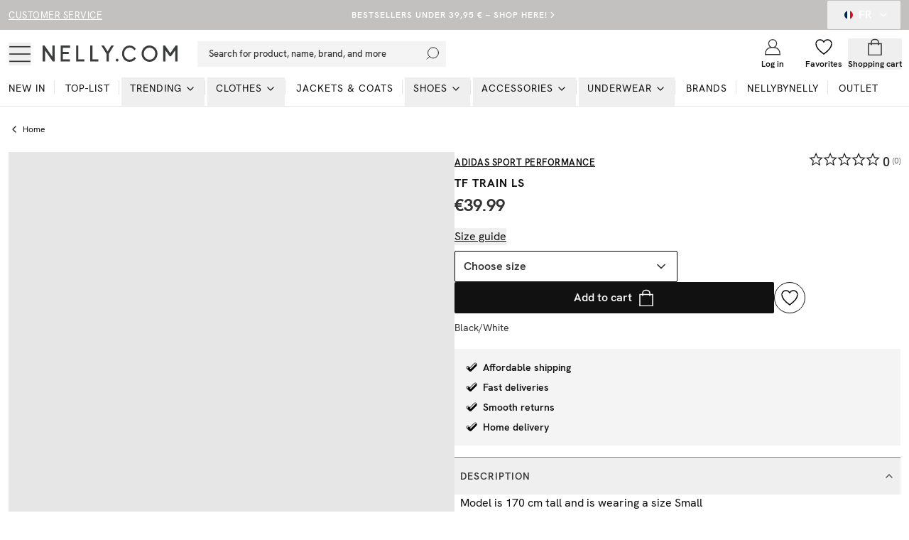

--- FILE ---
content_type: text/html; charset=utf-8
request_url: https://nelly.com/fr/product/adidas-sport-performance-tf-train-ls_239909-5603/
body_size: 24503
content:
<!DOCTYPE html><html class="scroll-smooth" lang="en"><head><meta charSet="utf-8"/><meta name="viewport" content="width=device-width, initial-scale=1"/><link rel="stylesheet" href="/_next/static/css/d2837655caf43e19.css" data-precedence="next"/><link rel="preload" as="script" fetchPriority="low" href="/_next/static/chunks/webpack-989519602a862d78.js"/><script src="/_next/static/chunks/52774a7f-0a7c680c6f86c3fe.js" async="" type="c6ec9b7ec41d75f1b3640012-text/javascript"></script><script src="/_next/static/chunks/fd9d1056-e73de40a8213b6b0.js" async="" type="c6ec9b7ec41d75f1b3640012-text/javascript"></script><script src="/_next/static/chunks/6733-ffe20d82f71fa55c.js" async="" type="c6ec9b7ec41d75f1b3640012-text/javascript"></script><script src="/_next/static/chunks/main-app-b34d8d2df67dfee7.js" async="" type="c6ec9b7ec41d75f1b3640012-text/javascript"></script><script src="/_next/static/chunks/4032-96760dab3f4bdf47.js" async="" type="c6ec9b7ec41d75f1b3640012-text/javascript"></script><script src="/_next/static/chunks/3800-4cc568ffe58f3223.js" async="" type="c6ec9b7ec41d75f1b3640012-text/javascript"></script><script src="/_next/static/chunks/231-cf7b2ce555ae4515.js" async="" type="c6ec9b7ec41d75f1b3640012-text/javascript"></script><script src="/_next/static/chunks/6351-004ef310a5d7e1c1.js" async="" type="c6ec9b7ec41d75f1b3640012-text/javascript"></script><script src="/_next/static/chunks/7140-5b65feefc21ceb21.js" async="" type="c6ec9b7ec41d75f1b3640012-text/javascript"></script><script src="/_next/static/chunks/8844-9b87cff801388414.js" async="" type="c6ec9b7ec41d75f1b3640012-text/javascript"></script><script src="/_next/static/chunks/4380-52c199930b43da97.js" async="" type="c6ec9b7ec41d75f1b3640012-text/javascript"></script><script src="/_next/static/chunks/5877-c2c50f63431185a8.js" async="" type="c6ec9b7ec41d75f1b3640012-text/javascript"></script><script src="/_next/static/chunks/4756-b87ccd8f81c6475e.js" async="" type="c6ec9b7ec41d75f1b3640012-text/javascript"></script><script src="/_next/static/chunks/8535-4d17cfd6776c6e4d.js" async="" type="c6ec9b7ec41d75f1b3640012-text/javascript"></script><script src="/_next/static/chunks/994-70fb3619ab879088.js" async="" type="c6ec9b7ec41d75f1b3640012-text/javascript"></script><script src="/_next/static/chunks/9394-c9d015c1b1385612.js" async="" type="c6ec9b7ec41d75f1b3640012-text/javascript"></script><script src="/_next/static/chunks/6857-b05bd3d251b23550.js" async="" type="c6ec9b7ec41d75f1b3640012-text/javascript"></script><script src="/_next/static/chunks/3220-ac2db14430044670.js" async="" type="c6ec9b7ec41d75f1b3640012-text/javascript"></script><script src="/_next/static/chunks/5565-fa6c5332bc9961f8.js" async="" type="c6ec9b7ec41d75f1b3640012-text/javascript"></script><script src="/_next/static/chunks/1300-85c1ceabf80724f7.js" async="" type="c6ec9b7ec41d75f1b3640012-text/javascript"></script><script src="/_next/static/chunks/8869-45743888b735223d.js" async="" type="c6ec9b7ec41d75f1b3640012-text/javascript"></script><script src="/_next/static/chunks/5796-4e32692952f41b50.js" async="" type="c6ec9b7ec41d75f1b3640012-text/javascript"></script><script src="/_next/static/chunks/app/%5Blang%5D/layout-17626e5d25db74f6.js" async="" type="c6ec9b7ec41d75f1b3640012-text/javascript"></script><script src="/_next/static/chunks/app/global-error-b549758525032c53.js" async="" type="c6ec9b7ec41d75f1b3640012-text/javascript"></script><script src="/_next/static/chunks/13b76428-27433a7a9506be45.js" async="" type="c6ec9b7ec41d75f1b3640012-text/javascript"></script><script src="/_next/static/chunks/4300-4bcdd66037960f2d.js" async="" type="c6ec9b7ec41d75f1b3640012-text/javascript"></script><script src="/_next/static/chunks/4959-73d9225939fcd9c7.js" async="" type="c6ec9b7ec41d75f1b3640012-text/javascript"></script><script src="/_next/static/chunks/2661-95b39c9325c26bd8.js" async="" type="c6ec9b7ec41d75f1b3640012-text/javascript"></script><script src="/_next/static/chunks/5856-50e7654ac8f87a6e.js" async="" type="c6ec9b7ec41d75f1b3640012-text/javascript"></script><script src="/_next/static/chunks/app/%5Blang%5D/(products)/product/%5Bslug%5D/page-39f2a7e0e5f8302e.js" async="" type="c6ec9b7ec41d75f1b3640012-text/javascript"></script><script src="/_next/static/chunks/a4634e51-cc9ddcdf0259df74.js" async="" type="c6ec9b7ec41d75f1b3640012-text/javascript"></script><script src="/_next/static/chunks/3906-dfed5d0fddb4d5b4.js" async="" type="c6ec9b7ec41d75f1b3640012-text/javascript"></script><script src="/_next/static/chunks/3804-dcbf31b567c6c1a3.js" async="" type="c6ec9b7ec41d75f1b3640012-text/javascript"></script><script src="/_next/static/chunks/8528-d3b9d2b8fb811b60.js" async="" type="c6ec9b7ec41d75f1b3640012-text/javascript"></script><script src="/_next/static/chunks/app/%5Blang%5D/page-dc2b1d75d4393249.js" async="" type="c6ec9b7ec41d75f1b3640012-text/javascript"></script><link rel="preload" href="/analytics/metric/gtm.js?id=GTM-P2LS" as="script"/><link rel="preload" href="https://modules.ecomid.com/loaders/v1/loader.js" as="script"/><link rel="preload" href="https://cdn-sitegainer.com/5620105/es6/index.bundle.js" as="script"/><link rel="preload" href="https://cert.tryggehandel.net/js/script.js?id=fca6768f-27c7-471e-b614-2bbcd06d5871" as="script"/><link rel="preload" href="https://widgets.qliro.com/?m=jvtLpOytW0Q5MkIVG8Qg&amp;c=SE&amp;l=sv" as="script"/><link rel="preload" href="https://consent.cookiebot.com/uc.js?cbid=6a226be2-5272-4612-8b8e-be313e1ca40e" as="script"/><title>Buy Adidas Sport Performance TF TRAIN LS - Black/White | Nelly.com</title><meta name="description" content="TF TRAIN LS - Black/White from Adidas Sport Performance. See more Long sleeve gym t-shirts at Nelly.com. Fast, affordable shipping and easy returns!"/><meta name="robots" content="index, follow"/><meta name="googlebot" content="index, follow"/><link rel="canonical" href="https://nelly.com/fr/product/adidas-sport-performance-tf-train-ls_239909-5603/"/><meta property="og:title" content="Buy Adidas Sport Performance TF TRAIN LS - Black/White | Nelly.com"/><meta property="og:description" content="TF TRAIN LS - Black/White from Adidas Sport Performance. See more Long sleeve gym t-shirts at Nelly.com. Fast, affordable shipping and easy returns!"/><meta property="og:image" content="https://cdn.occtoo-media.com/995cf62a-7759-4681-a516-370aaabfd325/2ca0c12e-5531-5f6e-800e-cee9ecae400d/239909-5603_01.jpg"/><meta property="og:image:width" content="600"/><meta property="og:image:height" content="764"/><meta property="og:image:alt" content="TF TRAIN LS"/><meta name="twitter:card" content="summary_large_image"/><meta name="twitter:title" content="Buy Adidas Sport Performance TF TRAIN LS - Black/White | Nelly.com"/><meta name="twitter:description" content="TF TRAIN LS - Black/White from Adidas Sport Performance. See more Long sleeve gym t-shirts at Nelly.com. Fast, affordable shipping and easy returns!"/><meta name="twitter:image" content="https://cdn.occtoo-media.com/995cf62a-7759-4681-a516-370aaabfd325/2ca0c12e-5531-5f6e-800e-cee9ecae400d/239909-5603_01.jpg"/><meta name="twitter:image:width" content="600"/><meta name="twitter:image:height" content="764"/><meta name="twitter:image:alt" content="TF TRAIN LS"/><link rel="icon" href="/favicon.ico" type="image/x-icon" sizes="16x16"/><script type="c6ec9b7ec41d75f1b3640012-text/javascript">(self.__next_s=self.__next_s||[]).push([0,{"children":"window['_fs_host'] = 'eu1.fullstory.com'; window['_fs_script'] = 'edge.eu1.fullstory.com/s/fs.js'; window['_fs_org'] = 'o-9KXP-eu1'; window['_fs_namespace'] = 'FS'; !function(m,n,e,t,l,o,g,y){var s,f,a=function(h){ return!(h in m)||(m.console&&m.console.log&&m.console.log('FullStory namespace conflict. Please set window[\"_fs_namespace\"].'),!1)}(e) ;function p(b){var h,d=[];function j(){h&&(d.forEach((function(b){var d;try{d=b[h[0]]&&b[h[0]](h[1])}catch(h){return void(b[3]&&b[3](h))} d&&d.then?d.then(b[2],b[3]):b[2]&&b[2](d)})),d.length=0)}function r(b){return function(d){h||(h=[b,d],j())}}return b(r(0),r(1)),{ then:function(b,h){return p((function(r,i){d.push([b,h,r,i]),j()}))}}}a&&(g=m[e]=function(){var b=function(b,d,j,r){function i(i,c){ h(b,d,j,i,c,r)}r=r||2;var c,u=/Async$/;return u.test(b)?(b=b.replace(u,\"\"),\"function\"==typeof Promise?new Promise(i):p(i)):h(b,d,j,c,c,r)} ;function h(h,d,j,r,i,c){return b._api?b._api(h,d,j,r,i,c):(b.q&&b.q.push([h,d,j,r,i,c]),null)}return b.q=[],b}(),y=function(b){function h(h){ \"function\"==typeof h[4]&&h[4](new Error(b))}var d=g.q;if(d){for(var j=0;j<d.length;j++)h(d[j]);d.length=0,d.push=h}},function(){ (o=n.createElement(t)).async=!0,o.crossOrigin=\"anonymous\",o.src=\"https://\"+l,o.onerror=function(){y(\"Error loading \"+l)} ;var b=n.getElementsByTagName(t)[0];b&&b.parentNode?b.parentNode.insertBefore(o,b):n.head.appendChild(o)}(),function(){function b(){} function h(b,h,d){g(b,h,d,1)}function d(b,d,j){h(\"setProperties\",{type:b,properties:d},j)}function j(b,h){d(\"user\",b,h)}function r(b,h,d){j({ uid:b},d),h&&j(h,d)}g.identify=r,g.setUserVars=j,g.identifyAccount=b,g.clearUserCookie=b,g.setVars=d,g.event=function(b,d,j){h(\"trackEvent\",{ name:b,properties:d},j)},g.anonymize=function(){r(!1)},g.shutdown=function(){h(\"shutdown\")},g.restart=function(){h(\"restart\")}, g.log=function(b,d){h(\"log\",{level:b,msg:d})},g.consent=function(b){h(\"setIdentity\",{consent:!arguments.length||b})}}(),s=\"fetch\", f=\"XMLHttpRequest\",g._w={},g._w[f]=m[f],g._w[s]=m[s],m[s]&&(m[s]=function(){return g._w[s].apply(this,arguments)}),g._v=\"2.0.0\") }(window,document,window._fs_namespace,\"script\",window._fs_script); ","id":"fullstory-init"}])</script><script src="/_next/static/chunks/polyfills-78c92fac7aa8fdd8.js" noModule="" type="c6ec9b7ec41d75f1b3640012-text/javascript"></script></head><body class="font-hkgrotesk text-[#333]"><div class="sg-header"><p id="hidden_email" class="hidden"></p><div style="background-color:#c3c1bf;color:#ffffff" class="flex h-[42px] w-full text-white bg-black sg-top-header"><div class="max-w-[1400px] m-auto w-full"><div class="px-3"><div class="flex items-center justiy-between w-full relative"><div class="hidden lg:flex w-1/5"><a class="text-subhead uppercase tracking-[0.5px] underline underline-offset-[2.5px] decoration-2" href="https://help.nelly.com/hc/en-001">Customer service</a></div><div class="flex w-full lg:w-3/5 justify-center items-center"><a class="justify-center ring-offset-background transition-colors focus-visible:outline-none focus-visible:ring-1 focus-visible:ring-ring focus-visible:ring-offset-0 disabled:pointer-events-none disabled:opacity-50 text-primary underline-offset-4 hover:underline h-10 rounded-[2px] min-w-36 uppercase tracking-[1px] bg-transparent whitespace-normal text-xs font-semibold flex items-center p-0 !text-[#ffffff]" href="/fr/campaign/bestsellers/">BESTSELLERS UNDER 39,95 € – SHOP HERE!</a><svg xmlns="http://www.w3.org/2000/svg" width="24" height="24" viewBox="0 0 24 24" fill="none" stroke="currentColor" stroke-width="2" stroke-linecap="round" stroke-linejoin="round" class="lucide lucide-chevron-right w-3.5 h-3.5 shrink-0"><path d="m9 18 6-6-6-6"></path></svg></div><div class="hidden lg:flex w-1/5 justify-end"><button class="inline-flex items-center justify-center whitespace-nowrap rounded-[2px] font-medium ring-offset-background transition-colors focus-visible:outline-none focus-visible:ring-1 focus-visible:ring-ring focus-visible:ring-offset-0 disabled:pointer-events-none disabled:opacity-50 h-10 px-4 py-2 text-base hover:text-white hover:bg-transparent text-white" type="button" id="radix-:Rph9rta:" aria-haspopup="menu" aria-expanded="false" data-state="closed"><svg xmlns="http://www.w3.org/2000/svg" viewBox="0 0 12 12" class="w-3 h-3 mx-2 overflow-hidden rounded-full"><g fill-rule="nonzero" fill="none"><rect x="0" y="0" width="12" height="12" fill="rgb(100%,100%,100%)"></rect><path fill="rgb(0%,14.901961%,32.941176%)" d="M 0 0 L 4 0 L 4 12 L 0 12 Z M 0 0 "></path><path fill="rgb(80.784314%,6.666667%,14.901961%)" d="M 8 0 L 12 0 L 12 12 L 8 12 Z M 8 0 "></path></g></svg>FR<!-- --> <svg xmlns="http://www.w3.org/2000/svg" width="24" height="24" viewBox="0 0 24 24" fill="none" stroke="currentColor" stroke-width="2" stroke-linecap="round" stroke-linejoin="round" class="lucide lucide-chevron-down ml-2 w-4 h-4"><path d="m6 9 6 6 6-6"></path></svg></button></div></div></div></div></div><div id="header-wrapper" class="h-[92px] lg:h-[108px] relative"><div id="header" class="h-[92px] lg:h-[108px] border-b border-middleGrey relative w-full bg-white top-0 left-0 z-40 transition-all"><div class="h-[calc(44px-1px)] lg:h-[calc(68px-1px)] flex items-center relative bg-white z-10"><div class=" max-w-[1400px] m-auto flex w-full"><div class="px-3 flex lg:py-2.5  items-center justify-between w-full"><div class="flex items-center"><button class="inline-flex items-center justify-center whitespace-nowrap rounded-[2px] text-sm font-medium ring-offset-background transition-colors focus-visible:outline-none focus-visible:ring-1 focus-visible:ring-ring focus-visible:ring-offset-0 disabled:pointer-events-none disabled:opacity-50 hover:text-accent-foreground w-auto h-auto p-0 hover:bg-transparent" aria-label="Open mobile menu"><svg xmlns="http://www.w3.org/2000/svg" viewBox="0 0 28 28" class=" w-7 h-7 lg:w-8 lg:h-8"><g transform="translate(1 5)" stroke="currentColor" stroke-width="1.5" fill="none"><line y1=".05" x2="26" y2=".05"></line><line y1="9.05" x2="26" y2="9.05"></line><line y1="18.05" x2="26" y2="18.05"></line></g></svg></button><a class="ml-4 w-[140px] lg:w-[190px] flex justify-start items-center " aria-label="Go home" href="/fr/"><img alt="Nelly Logo" loading="lazy" width="190" height="28" decoding="async" data-nimg="1" style="color:transparent" srcSet="/_next/image/?url=%2F_next%2Fstatic%2Fmedia%2Fnellylogo.8daac694.svg&amp;w=256&amp;q=75 1x, /_next/image/?url=%2F_next%2Fstatic%2Fmedia%2Fnellylogo.8daac694.svg&amp;w=384&amp;q=75 2x" src="/_next/image/?url=%2F_next%2Fstatic%2Fmedia%2Fnellylogo.8daac694.svg&amp;w=384&amp;q=75"/></a><div class="relative ml-7 hidden lg:block"><button class="inline-flex items-center whitespace-nowrap text-sm font-medium ring-offset-background transition-colors focus-visible:outline-none focus-visible:ring-1 focus-visible:ring-ring focus-visible:ring-offset-0 disabled:pointer-events-none disabled:opacity-50 px-4 py-2 w-screen max-w-[350px] justify-start rounded-none bg-lightGreyAlt h-9 text-subhead border-none relative hover:bg-lightGreyAlt cursor-text sg-search-button-desktop" type="button" aria-haspopup="dialog" aria-expanded="false" aria-controls="radix-:Rdbh9rta:" data-state="closed">Search for product, name, brand, and more<svg viewBox="0 0 24 24" class="absolute  w-5 h-5 stroke-black right-2 top-0 bottom-0 m-auto"><g transform="translate(-2)" fill="none" fill-rule="evenodd" stroke-linecap="square"><g transform="translate(3 1)"><circle cx="11" cy="9" r="9"></circle><path d="M.5 19.5l4.14-4.14"></path></g></g></svg></button></div><div class="hidden xl:flex ml-6 items-center"></div></div><div class="flex justify-end items-center lg:min-w-[216px] lg:w-1/5 max-w-max"><div class="w-1/3 mx-2 lg:hidden opacity-0 transition-opacity invisible" id="search-icon"><button class="justify-center whitespace-nowrap rounded-[2px] text-sm font-medium ring-offset-background transition-colors focus-visible:outline-none focus-visible:ring-1 focus-visible:ring-ring focus-visible:ring-offset-0 disabled:pointer-events-none disabled:opacity-50 hover:text-accent-foreground h-10 flex flex-col items-center justiify-center w-full p-0 mx-2 hover:bg-transparent sg-search-button-mobile" type="button" aria-haspopup="dialog" aria-expanded="false" aria-controls="radix-:R6bh9rta:" data-state="closed"><svg viewBox="0 0 24 24" class="stroke-black w-6 h-6"><g transform="translate(-2)" fill="none" fill-rule="evenodd" stroke-linecap="square"><g transform="translate(3 1)"><circle cx="11" cy="9" r="9"></circle><path d="M.5 19.5l4.14-4.14"></path></g></g></svg></button></div><a class="flex flex-col items-center justiify-center w-1/3 mx-2 lg:mx-0 overflow-hidden" aria-label="Login" href="/fr/login/?redirectTo=/fr/product/adidas-sport-performance-tf-train-ls_239909-5603"><svg viewBox="0 0 28 28" xmlns="http://www.w3.org/2000/svg" class="w-6 h-6 fill-white overflow-visible"><g fill-rule="evenodd"><g transform="translate(2 2)" stroke="currentColor" stroke-linecap="square" stroke-width="1.5"><circle cx="12" cy="6.545" r="6.545"></circle><path d="M0 24c0-6.03 3.185-10.91 9.818-10.91h4.364C20.815 13.09 24 17.97 24 24m-24 .545h24"></path></g></g></svg><span class="mt-1 text-xs font-semibold text-darkGrey hidden lg:block">Log in</span></a><a class="flex flex-col items-center justiify-center w-1/3 mx-2 lg:mx-0 relative lg:overflow-hidden" aria-label="Wishlist" href="/fr/my-pages/favorites/"><div class="relative"><svg viewBox="0 0 24 24" fill="none" xmlns="http://www.w3.org/2000/svg" class="fill-white stroke-black w-6 h-6 [&amp;&gt;*]:fill-white [&amp;&gt;*]:stroke-black" stroke-width="1.5"><path stroke="" stroke-linejoin="bevel" d="M23 7.556C23 4.487 20.538 2 17.5 2c-2.332 0-4.7 1.467-5.5 3.535C11.2 3.467 8.832 2 6.5 2 3.462 2 1 4.487 1 7.556"></path><path stroke="" d="M1 7.556C1 12.97 6.938 18.458 12 22c5.062-3.542 11-9.029 11-14.444"></path></svg></div><span class="mt-1 text-xs font-semibold text-darkGrey hidden lg:block line-clamp-1 ">Favorites</span></a><div class="w-1/3 flex flex-col items-center justiify-center ml-2 mr-1 lg:mx-0 "><!--$--><button type="button" aria-haspopup="dialog" aria-expanded="false" aria-controls="radix-:R1ibh9rta:" data-state="closed"></button><button class="inline-flex items-center justify-center whitespace-nowrap rounded-[2px] text-sm font-medium ring-offset-background transition-colors focus-visible:outline-none focus-visible:ring-1 focus-visible:ring-ring focus-visible:ring-offset-0 disabled:pointer-events-none disabled:opacity-50 hover:bg-purple-light hover:text-accent-foreground w-auto h-auto p-0 sg-cart-button" aria-label="Open cart" type="button" aria-haspopup="dialog" aria-expanded="false" aria-controls="radix-:R2ibh9rta:" data-state="closed"><div class="relative flex flex-col items-center justiify-center lg:overflow-hidden"><svg viewBox="0 0 24 24" fill="none" xmlns="http://www.w3.org/2000/svg" stroke-width="1.5px" class=" h-6 w-6"><path stroke="currentColor" d="M3 7.538h18v16H3z"></path><path stroke="currentColor" d="M7 9.538v-4a4 4 0 014-4h2a4 4 0 014 4v4"></path></svg><span class="mt-1 text-xs font-semibold text-darkGrey hidden lg:block line-clamp-1 ">Shopping cart</span></div></button><!--/$--></div></div></div></div></div><div id="navbar" class="absolute left-0 w-full bottom-0 z-0 transition-opacity h-12 lg:h-auto"><div class="lg:hidden px-3"><button class="whitespace-nowrap rounded-[2px] text-sm font-medium ring-offset-background transition-colors focus-visible:outline-none focus-visible:ring-1 focus-visible:ring-ring focus-visible:ring-offset-0 disabled:pointer-events-none disabled:opacity-50 hover:bg-purple-light hover:text-accent-foreground py-2 bg-lightGreyAlt h-9 text-subhead px-4 flex items-center justify-start relative w-full sg-search-input-mobile" type="button" aria-haspopup="dialog" aria-expanded="false" aria-controls="radix-:R1jh9rta:" data-state="closed"><span>Search for product, name, brand, and more</span><svg viewBox="0 0 24 24" class="absolute  w-6 h-6 stroke-black right-2 top-0 bottom-0 m-auto"><g transform="translate(-2)" fill="none" fill-rule="evenodd" stroke-linecap="square"><g transform="translate(3 1)"><circle cx="11" cy="9" r="9"></circle><path d="M.5 19.5l4.14-4.14"></path></g></g></svg></button></div><div class="hidden lg:block"><div><nav aria-label="Main" data-orientation="horizontal" dir="ltr" class="relative z-10 flex max-w-full w-full flex-1 items-center justify-center"><div style="position:relative"><ul data-orientation="horizontal" class="flex flex-1 list-none items-center justify-start w-screen space-x-1 max-w-[1400px] m-auto" dir="ltr"><li class="relative after:content-[&#x27;&#x27;] after:absolute after:right-0 after:top-1 after:h-5 after:w-[0.5px] after:bg-middleGrey last:after:hidden"><a class="group inline-flex h-10 w-max items-center justify-center !text-darkGrey uppercase px-3 pt-1 pb-3.5 text-xs xl:text-sm tracking-[1px] transition-all text-stroke hover:text-stroke-black focus:text-stroke-black focus:outline-none disabled:pointer-events-none disabled:opacity-50 data-[active]:text-stroke-black data-[state=open]:text-stroke-black" href="/fr/new-in/" data-radix-collection-item=""><div class="relative ">New in<span class="absolute bg-neonGreen opacity-0 transition-opacity z-[-1] h-[5px] w-full left-0 bottom-0.5 group-hover:opacity-100 group-data-[state=open]:opacity-100"></span></div></a></li><li class="relative after:content-[&#x27;&#x27;] after:absolute after:right-0 after:top-1 after:h-5 after:w-[0.5px] after:bg-middleGrey last:after:hidden"><a class="group inline-flex h-10 w-max items-center justify-center !text-darkGrey uppercase px-3 pt-1 pb-3.5 text-xs xl:text-sm tracking-[1px] transition-all text-stroke hover:text-stroke-black focus:text-stroke-black focus:outline-none disabled:pointer-events-none disabled:opacity-50 data-[active]:text-stroke-black data-[state=open]:text-stroke-black" href="/fr/top-list/" data-radix-collection-item=""><div class="relative ">Top-list<span class="absolute bg-neonGreen opacity-0 transition-opacity z-[-1] h-[5px] w-full left-0 bottom-0.5 group-hover:opacity-100 group-data-[state=open]:opacity-100"></span></div></a></li><li class="relative after:content-[&#x27;&#x27;] after:absolute after:right-0 after:top-1 after:h-5 after:w-[0.5px] after:bg-middleGrey last:after:hidden"><ul><li><button id="radix-:R2jh9rta:-trigger-radix-:Reejh9rta:" data-state="closed" aria-expanded="false" aria-controls="radix-:R2jh9rta:-content-radix-:Reejh9rta:" class="group inline-flex h-10 w-max items-center justify-center !text-darkGrey uppercase px-3 pt-1 pb-3.5 text-xs xl:text-sm tracking-[1px] transition-all text-stroke hover:text-stroke-black focus:text-stroke-black focus:outline-none disabled:pointer-events-none disabled:opacity-50 data-[active]:text-stroke-black data-[state=open]:text-stroke-black group relative" data-radix-collection-item=""><div class="relative">Trending</div><svg xmlns="http://www.w3.org/2000/svg" width="24" height="24" viewBox="0 0 24 24" fill="none" stroke="currentColor" stroke-width="2" stroke-linecap="round" stroke-linejoin="round" class="lucide lucide-chevron-down relative top-[1px] ml-1 h-4 w-4 transition duration-200 group-data-[state=open]:rotate-[-90deg]" aria-hidden="true"><path d="m6 9 6 6 6-6"></path></svg></button></li></ul></li><li class="relative after:content-[&#x27;&#x27;] after:absolute after:right-0 after:top-1 after:h-5 after:w-[0.5px] after:bg-middleGrey last:after:hidden"><ul><li><a href="/fr/clothes/"><button id="radix-:R2jh9rta:-trigger-radix-:Riejh9rta:" data-state="closed" aria-expanded="false" aria-controls="radix-:R2jh9rta:-content-radix-:Riejh9rta:" class="group inline-flex h-10 w-max items-center justify-center !text-darkGrey uppercase px-3 pt-1 pb-3.5 text-xs xl:text-sm tracking-[1px] transition-all text-stroke hover:text-stroke-black focus:text-stroke-black focus:outline-none disabled:pointer-events-none disabled:opacity-50 data-[active]:text-stroke-black data-[state=open]:text-stroke-black group relative" data-radix-collection-item=""><div class="relative">Clothes<span class="absolute bg-neonGreen opacity-0 transition-opacity z-[-1] h-[5px] w-full left-0 bottom-0.5 group-hover:opacity-100 group-data-[state=open]:opacity-100"></span></div><svg xmlns="http://www.w3.org/2000/svg" width="24" height="24" viewBox="0 0 24 24" fill="none" stroke="currentColor" stroke-width="2" stroke-linecap="round" stroke-linejoin="round" class="lucide lucide-chevron-down relative top-[1px] ml-1 h-4 w-4 transition duration-200 group-data-[state=open]:rotate-[-90deg]" aria-hidden="true"><path d="m6 9 6 6 6-6"></path></svg></button></a></li></ul></li><li class="relative after:content-[&#x27;&#x27;] after:absolute after:right-0 after:top-1 after:h-5 after:w-[0.5px] after:bg-middleGrey last:after:hidden"><a class="group inline-flex h-10 w-max items-center justify-center !text-darkGrey uppercase px-3 pt-1 pb-3.5 text-xs xl:text-sm tracking-[1px] transition-all text-stroke hover:text-stroke-black focus:text-stroke-black focus:outline-none disabled:pointer-events-none disabled:opacity-50 data-[active]:text-stroke-black data-[state=open]:text-stroke-black " href="/fr/jackets-coats/" data-radix-collection-item=""><div class="relative">Jackets &amp; coats<span class="absolute bg-neonGreen opacity-0 transition-opacity z-[-1] h-[5px] w-full left-0 bottom-0.5 group-hover:opacity-100 group-data-[state=open]:opacity-100"></span></div></a></li><li class="relative after:content-[&#x27;&#x27;] after:absolute after:right-0 after:top-1 after:h-5 after:w-[0.5px] after:bg-middleGrey last:after:hidden"><ul><li><a href="/fr/shoes/"><button id="radix-:R2jh9rta:-trigger-radix-:Rqejh9rta:" data-state="closed" aria-expanded="false" aria-controls="radix-:R2jh9rta:-content-radix-:Rqejh9rta:" class="group inline-flex h-10 w-max items-center justify-center !text-darkGrey uppercase px-3 pt-1 pb-3.5 text-xs xl:text-sm tracking-[1px] transition-all text-stroke hover:text-stroke-black focus:text-stroke-black focus:outline-none disabled:pointer-events-none disabled:opacity-50 data-[active]:text-stroke-black data-[state=open]:text-stroke-black group relative" data-radix-collection-item=""><div class="relative">Shoes<span class="absolute bg-neonGreen opacity-0 transition-opacity z-[-1] h-[5px] w-full left-0 bottom-0.5 group-hover:opacity-100 group-data-[state=open]:opacity-100"></span></div><svg xmlns="http://www.w3.org/2000/svg" width="24" height="24" viewBox="0 0 24 24" fill="none" stroke="currentColor" stroke-width="2" stroke-linecap="round" stroke-linejoin="round" class="lucide lucide-chevron-down relative top-[1px] ml-1 h-4 w-4 transition duration-200 group-data-[state=open]:rotate-[-90deg]" aria-hidden="true"><path d="m6 9 6 6 6-6"></path></svg></button></a></li></ul></li><li class="relative after:content-[&#x27;&#x27;] after:absolute after:right-0 after:top-1 after:h-5 after:w-[0.5px] after:bg-middleGrey last:after:hidden"><ul><li><a href="/fr/accessories/"><button id="radix-:R2jh9rta:-trigger-radix-:Ruejh9rta:" data-state="closed" aria-expanded="false" aria-controls="radix-:R2jh9rta:-content-radix-:Ruejh9rta:" class="group inline-flex h-10 w-max items-center justify-center !text-darkGrey uppercase px-3 pt-1 pb-3.5 text-xs xl:text-sm tracking-[1px] transition-all text-stroke hover:text-stroke-black focus:text-stroke-black focus:outline-none disabled:pointer-events-none disabled:opacity-50 data-[active]:text-stroke-black data-[state=open]:text-stroke-black group relative" data-radix-collection-item=""><div class="relative">Accessories<span class="absolute bg-neonGreen opacity-0 transition-opacity z-[-1] h-[5px] w-full left-0 bottom-0.5 group-hover:opacity-100 group-data-[state=open]:opacity-100"></span></div><svg xmlns="http://www.w3.org/2000/svg" width="24" height="24" viewBox="0 0 24 24" fill="none" stroke="currentColor" stroke-width="2" stroke-linecap="round" stroke-linejoin="round" class="lucide lucide-chevron-down relative top-[1px] ml-1 h-4 w-4 transition duration-200 group-data-[state=open]:rotate-[-90deg]" aria-hidden="true"><path d="m6 9 6 6 6-6"></path></svg></button></a></li></ul></li><li class="relative after:content-[&#x27;&#x27;] after:absolute after:right-0 after:top-1 after:h-5 after:w-[0.5px] after:bg-middleGrey last:after:hidden"><ul><li><a href="/fr/underwear/"><button id="radix-:R2jh9rta:-trigger-radix-:R12ejh9rta:" data-state="closed" aria-expanded="false" aria-controls="radix-:R2jh9rta:-content-radix-:R12ejh9rta:" class="group inline-flex h-10 w-max items-center justify-center !text-darkGrey uppercase px-3 pt-1 pb-3.5 text-xs xl:text-sm tracking-[1px] transition-all text-stroke hover:text-stroke-black focus:text-stroke-black focus:outline-none disabled:pointer-events-none disabled:opacity-50 data-[active]:text-stroke-black data-[state=open]:text-stroke-black group relative" data-radix-collection-item=""><div class="relative">Underwear<span class="absolute bg-neonGreen opacity-0 transition-opacity z-[-1] h-[5px] w-full left-0 bottom-0.5 group-hover:opacity-100 group-data-[state=open]:opacity-100"></span></div><svg xmlns="http://www.w3.org/2000/svg" width="24" height="24" viewBox="0 0 24 24" fill="none" stroke="currentColor" stroke-width="2" stroke-linecap="round" stroke-linejoin="round" class="lucide lucide-chevron-down relative top-[1px] ml-1 h-4 w-4 transition duration-200 group-data-[state=open]:rotate-[-90deg]" aria-hidden="true"><path d="m6 9 6 6 6-6"></path></svg></button></a></li></ul></li><li class="relative after:content-[&#x27;&#x27;] after:absolute after:right-0 after:top-1 after:h-5 after:w-[0.5px] after:bg-middleGrey last:after:hidden"><a class="group inline-flex h-10 w-max items-center justify-center !text-darkGrey uppercase px-3 pt-1 pb-3.5 text-xs xl:text-sm tracking-[1px] transition-all text-stroke hover:text-stroke-black focus:text-stroke-black focus:outline-none disabled:pointer-events-none disabled:opacity-50 data-[active]:text-stroke-black data-[state=open]:text-stroke-black " href="/fr/brands/"><div class="relative ">Brands<span class="absolute bg-neonGreen opacity-0 transition-opacity z-[-1] h-[5px] w-full left-0 bottom-0.5 group-hover:opacity-100 group-data-[state=open]:opacity-100"></span></div></a></li><li class="relative after:content-[&#x27;&#x27;] after:absolute after:right-0 after:top-1 after:h-5 after:w-[0.5px] after:bg-middleGrey last:after:hidden"><a class="group inline-flex h-10 w-max items-center justify-center !text-darkGrey uppercase px-3 pt-1 pb-3.5 text-xs xl:text-sm tracking-[1px] transition-all text-stroke hover:text-stroke-black focus:text-stroke-black focus:outline-none disabled:pointer-events-none disabled:opacity-50 data-[active]:text-stroke-black data-[state=open]:text-stroke-black " href="/fr/nelly/"><div class="relative ">NellyByNelly<span class="absolute bg-neonGreen opacity-0 transition-opacity z-[-1] h-[5px] w-full left-0 bottom-0.5 group-hover:opacity-100 group-data-[state=open]:opacity-100"></span></div></a></li><li class="relative after:content-[&#x27;&#x27;] after:absolute after:right-0 after:top-1 after:h-5 after:w-[0.5px] after:bg-middleGrey last:after:hidden"><a class="group inline-flex h-10 w-max items-center justify-center !text-darkGrey uppercase px-3 pt-1 pb-3.5 text-xs xl:text-sm tracking-[1px] transition-all text-stroke hover:text-stroke-black focus:text-stroke-black focus:outline-none disabled:pointer-events-none disabled:opacity-50 data-[active]:text-stroke-black data-[state=open]:text-stroke-black" href="/fr/outlet/" data-radix-collection-item=""><div class="relative ">Outlet<span class="absolute bg-neonGreen opacity-0 transition-opacity z-[-1] h-[5px] w-full left-0 bottom-0.5 group-hover:opacity-100 group-data-[state=open]:opacity-100"></span></div></a></li></ul></div><div class="absolute left-0 top-full flex justify-center"></div></nav></div></div></div></div></div></div><main><div><script type="application/ld+json">{"@context":"https://schema.org","@type":"Product","sku":"239909-5603","name":"TF TRAIN LS","brand":"Adidas Sport Performance","description":"<ul><li>Workout top by Adidas Sport Performance</li><li>Printed brand logo on the chest</li><li>Ventilating vent</li></ul>","image":"https://cdn.occtoo-media.com/995cf62a-7759-4681-a516-370aaabfd325/2ca0c12e-5531-5f6e-800e-cee9ecae400d/239909-5603_01.jpg","category":"Long sleeve gym t-shirts","color":"Black/White","offers":[{"@type":"Offer","availability":"https://schema.org/OutOfStock","price":39.99,"priceCurrency":"EUR","sku":"239909-5603-002","url":"/fr/product/adidas-sport-performance-tf-train-ls_239909-5603/"},{"@type":"Offer","availability":"https://schema.org/OutOfStock","price":39.99,"priceCurrency":"EUR","sku":"239909-5603-003","url":"/fr/product/adidas-sport-performance-tf-train-ls_239909-5603/"},{"@type":"Offer","availability":"https://schema.org/OutOfStock","price":39.99,"priceCurrency":"EUR","sku":"239909-5603-004","url":"/fr/product/adidas-sport-performance-tf-train-ls_239909-5603/"},{"@type":"Offer","availability":"https://schema.org/OutOfStock","price":39.99,"priceCurrency":"EUR","sku":"239909-5603-005","url":"/fr/product/adidas-sport-performance-tf-train-ls_239909-5603/"},{"@type":"Offer","availability":"https://schema.org/OutOfStock","price":39.99,"priceCurrency":"EUR","sku":"239909-5603-006","url":"/fr/product/adidas-sport-performance-tf-train-ls_239909-5603/"}]}</script><div class="max-w-[1400px] m-auto mb-4 lg:mb-10"><div class="pl-3"><div class="flex items-center md:pt-4 md:pb-2 text-darkGrey"><a class="py-2 px-0 text-xs flex items-center first:pl-0" href="/fr/"><svg xmlns="http://www.w3.org/2000/svg" width="24" height="24" viewBox="0 0 24 24" fill="none" stroke="currentColor" stroke-width="2" stroke-linecap="round" stroke-linejoin="round" class="lucide lucide-chevron-left inline-block h-4 w-4 mr-1"><path d="m15 18-6-6 6-6"></path></svg><span class="mr-1">Home</span></a></div></div><div class="flex justify-between flex-col md:flex-row md:px-3 md:mt-2 md:gap-8"><div class="w-full md:w-1/2 "><div class="sticky top-[88px]"><div class="relative"><div class="relative sg-pdp-image-container-mobile"><div class="relative w-full overflow-hidden" role="region" aria-roledescription="carousel"><div class="lg:overflow-hidden"><div class="flex -ml-2"><div role="group" aria-roledescription="slide" class="min-w-0 shrink-0 grow-0 basis-[90%] md:basis-full pl-2 image"><div style="position:relative;width:100%;padding-bottom:133%" data-radix-aspect-ratio-wrapper=""><div type="button" aria-haspopup="dialog" aria-expanded="false" aria-controls="radix-:R1bafnnni9rta:" data-state="closed" class="sg-pdp-show-more-images-btn" aria-label="Open gallery modal" style="position:absolute;top:0;right:0;bottom:0;left:0"><div class="animate-pulse bg-middleGrey absolute rounded-none top-0 left-0 w-full h-full"></div></div></div></div><div role="group" aria-roledescription="slide" class="min-w-0 shrink-0 grow-0 basis-[90%] md:basis-full pl-2 image"><div style="position:relative;width:100%;padding-bottom:133%" data-radix-aspect-ratio-wrapper=""><div type="button" aria-haspopup="dialog" aria-expanded="false" aria-controls="radix-:R1bafnnni9rta:" data-state="closed" class="sg-pdp-show-more-images-btn" aria-label="Open gallery modal" style="position:absolute;top:0;right:0;bottom:0;left:0"><div class="animate-pulse bg-middleGrey absolute rounded-none top-0 left-0 w-full h-full"></div></div></div></div><div role="group" aria-roledescription="slide" class="min-w-0 shrink-0 grow-0 basis-[90%] md:basis-full pl-2 image"><div style="position:relative;width:100%;padding-bottom:133%" data-radix-aspect-ratio-wrapper=""><div type="button" aria-haspopup="dialog" aria-expanded="false" aria-controls="radix-:R1bafnnni9rta:" data-state="closed" class="sg-pdp-show-more-images-btn" aria-label="Open gallery modal" style="position:absolute;top:0;right:0;bottom:0;left:0"><div class="animate-pulse bg-middleGrey absolute rounded-none top-0 left-0 w-full h-full"></div></div></div></div></div></div><div class="absolute bottom-4 left-4">0<!-- --> / <!-- -->0</div></div></div><div class="absolute bottom-8 lg:bottom-0 left-4 lg:left-[calc(20%+6px)]"></div></div><div class="absolute flex flex-col items-end bottom-4 right-4 gap-3"><div class="lg:hidden "><button type="button" aria-pressed="false" data-state="off" class="inline-flex items-center justify-center text-sm font-medium ring-offset-background transition-colors hover:bg-muted hover:text-muted-foreground focus-visible:outline-none focus-visible:ring-1 focus-visible:ring-ring focus-visible:ring-offset-0 disabled:pointer-events-none disabled:opacity-50 data-[state=on]:text-accent-foreground undefined w-11 h-11 shrink-0 p-0 bg-white border border-darkGrey rounded-full data-[state=on]:bg-white [&amp;&gt;*]:fill-white [&amp;&gt;*]:stroke-black [&amp;&gt;*]:data-[state=on]:fill-purple [&amp;&gt;*]:data-[state=on]:!stroke-purple" aria-label="Toggle heart"><svg viewBox="0 0 24 24" fill="none" xmlns="http://www.w3.org/2000/svg" class="fill-white stroke-black w-6 h-6 fill-white" stroke-width="1.5"><path stroke="" stroke-linejoin="bevel" d="M23 7.556C23 4.487 20.538 2 17.5 2c-2.332 0-4.7 1.467-5.5 3.535C11.2 3.467 8.832 2 6.5 2 3.462 2 1 4.487 1 7.556"></path><path stroke="" d="M1 7.556C1 12.97 6.938 18.458 12 22c5.062-3.542 11-9.029 11-14.444"></path></svg></button></div></div></div></div><div class="w-full md:w-1/2 py-2 px-3 md:p-0"><div class="mb-4"><div class="mb-1.5 flex justify-between items-center"><h2 class="uppercase tracking-[.5px] text-subhead underline underline-offset-[2.5px] font-semibold text-darkGrey"><a href="/fr/adidas-sport-performance/">Adidas Sport Performance</a></h2><a href="#reviews"><div class="flex flex-row items-start ml-2"><div class="flex flex-row items-center"><img alt="StarGoldOutline" loading="lazy" width="20" height="20" decoding="async" data-nimg="1" style="color:transparent" srcSet="/_next/image/?url=%2F_next%2Fstatic%2Fmedia%2Fstar_black_outline.db7f1082.svg&amp;w=32&amp;q=75 1x, /_next/image/?url=%2F_next%2Fstatic%2Fmedia%2Fstar_black_outline.db7f1082.svg&amp;w=48&amp;q=75 2x" src="/_next/image/?url=%2F_next%2Fstatic%2Fmedia%2Fstar_black_outline.db7f1082.svg&amp;w=48&amp;q=75"/><img alt="StarGoldOutline" loading="lazy" width="20" height="20" decoding="async" data-nimg="1" style="color:transparent" srcSet="/_next/image/?url=%2F_next%2Fstatic%2Fmedia%2Fstar_black_outline.db7f1082.svg&amp;w=32&amp;q=75 1x, /_next/image/?url=%2F_next%2Fstatic%2Fmedia%2Fstar_black_outline.db7f1082.svg&amp;w=48&amp;q=75 2x" src="/_next/image/?url=%2F_next%2Fstatic%2Fmedia%2Fstar_black_outline.db7f1082.svg&amp;w=48&amp;q=75"/><img alt="StarGoldOutline" loading="lazy" width="20" height="20" decoding="async" data-nimg="1" style="color:transparent" srcSet="/_next/image/?url=%2F_next%2Fstatic%2Fmedia%2Fstar_black_outline.db7f1082.svg&amp;w=32&amp;q=75 1x, /_next/image/?url=%2F_next%2Fstatic%2Fmedia%2Fstar_black_outline.db7f1082.svg&amp;w=48&amp;q=75 2x" src="/_next/image/?url=%2F_next%2Fstatic%2Fmedia%2Fstar_black_outline.db7f1082.svg&amp;w=48&amp;q=75"/><img alt="StarGoldOutline" loading="lazy" width="20" height="20" decoding="async" data-nimg="1" style="color:transparent" srcSet="/_next/image/?url=%2F_next%2Fstatic%2Fmedia%2Fstar_black_outline.db7f1082.svg&amp;w=32&amp;q=75 1x, /_next/image/?url=%2F_next%2Fstatic%2Fmedia%2Fstar_black_outline.db7f1082.svg&amp;w=48&amp;q=75 2x" src="/_next/image/?url=%2F_next%2Fstatic%2Fmedia%2Fstar_black_outline.db7f1082.svg&amp;w=48&amp;q=75"/><img alt="StarGoldOutline" loading="lazy" width="20" height="20" decoding="async" data-nimg="1" style="color:transparent" srcSet="/_next/image/?url=%2F_next%2Fstatic%2Fmedia%2Fstar_black_outline.db7f1082.svg&amp;w=32&amp;q=75 1x, /_next/image/?url=%2F_next%2Fstatic%2Fmedia%2Fstar_black_outline.db7f1082.svg&amp;w=48&amp;q=75 2x" src="/_next/image/?url=%2F_next%2Fstatic%2Fmedia%2Fstar_black_outline.db7f1082.svg&amp;w=48&amp;q=75"/></div><p class="font-semibold text-lg mx-1">0</p><p class="font-light text-xs mt-1">(<!-- -->0<!-- -->)</p></div></a></div><h1 class="mb-1.5 font-bold tracking-[1px] leading-[1.188] text-base text-darkGrey sg-pdp-product-title">TF TRAIN LS</h1><div class="leading-none"><span class="text-sm !text-[1.175rem] lg:!text-2xl !font-bold !justify-end sg-pdp-product-price">€39.99</span></div></div><div class="mb-2 h-6 flex justify-between items-center lg:max-w-[450px] relative"><div class="flex items-center text-darkGrey"><button type="button" aria-haspopup="dialog" aria-expanded="false" aria-controls="radix-:Rtafnnni9rta:" data-state="closed" class="underline underline-offset-[2.5px] text-darkGrey">Size guide</button></div><div id="size-finder-widget"></div></div><div class="flex md:flex-col gap-3 md:gap-5"><button class="inline-flex items-center whitespace-nowrap rounded-[2px] ring-offset-background transition-colors focus-visible:outline-none focus-visible:ring-1 focus-visible:ring-ring focus-visible:ring-offset-0 disabled:pointer-events-none disabled:opacity-50 border bg-background hover:bg-purple-medium hover:text-accent-foreground border-black text-base font-semibold justify-between p-3 h-11 w-1/2" type="button" aria-haspopup="dialog" aria-expanded="false" aria-controls="radix-:R65dafnnni9rta:" data-state="closed">Choose size<svg xmlns="http://www.w3.org/2000/svg" width="24" height="24" viewBox="0 0 24 24" fill="none" stroke="currentColor" stroke-width="2" stroke-linecap="round" stroke-linejoin="round" class="lucide lucide-chevron-down w-5 h-5 ml-2"><path d="m6 9 6 6 6-6"></path></svg></button><div class="flex w-1/2 md:w-full gap-4"><div class="w-full max-w-[450px]"><button class="inline-flex items-center justify-center whitespace-nowrap ring-offset-background transition-colors focus-visible:outline-none focus-visible:ring-1 focus-visible:ring-ring focus-visible:ring-offset-0 disabled:pointer-events-none disabled:opacity-50 text-primary-foreground px-4 py-2 text-base h-11 w-full font-semibold rounded-[2px] hover:bg-[#585959] bg-darkGrey undefined">Add to cart<svg viewBox="0 0 24 24" fill="none" xmlns="http://www.w3.org/2000/svg" stroke-width="1.5px" class=" ml-2 h-6 w-6"><path stroke="currentColor" d="M3 7.538h18v16H3z"></path><path stroke="currentColor" d="M7 9.538v-4a4 4 0 014-4h2a4 4 0 014 4v4"></path></svg></button></div><div class="hidden lg:block"><button type="button" aria-pressed="false" data-state="off" class="inline-flex items-center justify-center text-sm font-medium ring-offset-background transition-colors hover:bg-muted hover:text-muted-foreground focus-visible:outline-none focus-visible:ring-1 focus-visible:ring-ring focus-visible:ring-offset-0 disabled:pointer-events-none disabled:opacity-50 data-[state=on]:text-accent-foreground undefined w-11 h-11 shrink-0 p-0 bg-white border border-darkGrey rounded-full data-[state=on]:bg-white [&amp;&gt;*]:fill-white [&amp;&gt;*]:stroke-black [&amp;&gt;*]:data-[state=on]:fill-purple [&amp;&gt;*]:data-[state=on]:!stroke-purple" aria-label="Toggle heart"><svg viewBox="0 0 24 24" fill="none" xmlns="http://www.w3.org/2000/svg" class="fill-white stroke-black w-6 h-6 fill-white" stroke-width="1.5"><path stroke="" stroke-linejoin="bevel" d="M23 7.556C23 4.487 20.538 2 17.5 2c-2.332 0-4.7 1.467-5.5 3.535C11.2 3.467 8.832 2 6.5 2 3.462 2 1 4.487 1 7.556"></path><path stroke="" d="M1 7.556C1 12.97 6.938 18.458 12 22c5.062-3.542 11-9.029 11-14.444"></path></svg></button></div></div></div><div class="mt-2.5 sg-pdp-variants"><p class="text-sm text-[#333] h-5">Black/White</p><div class="relative w-full my-1 overflow-hidden" role="region" aria-roledescription="carousel"><div class="lg:overflow-hidden"><div class="flex -ml-2.5"></div></div><button class="items-center justify-center whitespace-nowrap text-sm font-medium ring-offset-background transition-colors focus-visible:outline-none focus-visible:ring-1 focus-visible:ring-ring focus-visible:ring-offset-0 disabled:pointer-events-none disabled:opacity-50 border border-black hover:text-accent-foreground absolute h-8 top-1/2 -translate-y-1/2 !opacity-0 flex hover:bg-white left-0 border-none rounded-none bg-gradient-to-r bg-transparent from-50% from-white w-7" disabled=""><svg xmlns="http://www.w3.org/2000/svg" width="24" height="24" viewBox="0 0 24 24" fill="none" stroke="currentColor" stroke-width="2" stroke-linecap="round" stroke-linejoin="round" class="lucide lucide-chevron-left h-4 w-4"><path d="m15 18-6-6 6-6"></path></svg><span class="sr-only">Previous slide</span></button><button class="items-center justify-center whitespace-nowrap text-sm font-medium ring-offset-background transition-colors focus-visible:outline-none focus-visible:ring-1 focus-visible:ring-ring focus-visible:ring-offset-0 disabled:pointer-events-none disabled:opacity-50 border border-black hover:text-accent-foreground absolute h-8 top-1/2 -translate-y-1/2 !opacity-0 flex hover:bg-white right-0 border-none rounded-none bg-gradient-to-l bg-transparent from-50% from-white w-7" disabled=""><svg xmlns="http://www.w3.org/2000/svg" width="24" height="24" viewBox="0 0 24 24" fill="none" stroke="currentColor" stroke-width="2" stroke-linecap="round" stroke-linejoin="round" class="lucide lucide-chevron-right h-4 w-4"><path d="m9 18 6-6-6-6"></path></svg><span class="sr-only">Next slide</span></button></div></div><div class="w-full md:max-w-[450px]"><div id="lipscore-rating" data-ls-product-name="TF TRAIN LS" data-ls-brand="Adidas Sport Performance" data-ls-product-id="239909" data-ls-product-url="adidas-sport-performance-tf-train-ls_239909-5603" class="lipscore-attributes-distribution w-full "></div></div><div class="px-1.5 py-3 lg:p-3 mt-2 lg:my-4 mb-4 bg-lightGreyAlt text-darkGrey flex flex-wrap"><div class="flex min-w-[170px] max-[389px]:min-w-[150px] lg:w-full leading-[1.2] lg:!leading-loose max-[389px]:text-xs text-[13px] lg:text-sm font-semibold items-center sg-pdp-usp" style="cursor:pointer"><svg xmlns="http://www.w3.org/2000/svg" fill="none" viewBox="0 0 32 33" class=" w-6 h-6 mr-1 shrink-0"><path fill="#010101" d="m14.267 19.88 9.016-9.103a1.807 1.807 0 0 1 2.592 0l.088.09c.717.73.717 1.908 0 2.639L15.553 24.02c-.717.73-1.875.73-2.592 0l-4.149-4.258a1.887 1.887 0 0 1 0-2.64l.088-.089a1.807 1.807 0 0 1 2.592 0l2.775 2.846Z"></path><path fill="#000" d="M23.127 8.669c.467 0 .934.179 1.293.544l.088.09c.717.73.717 1.908 0 2.639L14.105 22.464a1.802 1.802 0 0 1-1.293.544 1.8 1.8 0 0 1-1.292-.544l-4.15-4.258a1.887 1.887 0 0 1 0-2.64l.089-.09a1.802 1.802 0 0 1 1.292-.544c.467 0 .934.18 1.293.545l2.775 2.846 9.008-9.11a1.834 1.834 0 0 1 1.3-.544Zm0-1.034c-.758 0-1.476.303-2.01.848l-8.291 8.379-2.065-2.116a2.8 2.8 0 0 0-2.016-.854c-.765 0-1.476.303-2.01.847l-.089.09a2.94 2.94 0 0 0 0 4.1l4.15 4.259a2.806 2.806 0 0 0 4.027.007l10.402-10.516c.541-.551.84-1.275.84-2.053a2.9 2.9 0 0 0-.833-2.047l-.088-.09a2.812 2.812 0 0 0-2.017-.854Z"></path></svg><span>Affordable shipping</span></div><div class="flex min-w-[170px] max-[389px]:min-w-[150px] lg:w-full leading-[1.2] lg:!leading-loose max-[389px]:text-xs text-[13px] lg:text-sm font-semibold items-center sg-pdp-usp" style="cursor:pointer"><svg xmlns="http://www.w3.org/2000/svg" fill="none" viewBox="0 0 32 33" class=" w-6 h-6 mr-1 shrink-0"><path fill="#010101" d="m14.267 19.88 9.016-9.103a1.807 1.807 0 0 1 2.592 0l.088.09c.717.73.717 1.908 0 2.639L15.553 24.02c-.717.73-1.875.73-2.592 0l-4.149-4.258a1.887 1.887 0 0 1 0-2.64l.088-.089a1.807 1.807 0 0 1 2.592 0l2.775 2.846Z"></path><path fill="#000" d="M23.127 8.669c.467 0 .934.179 1.293.544l.088.09c.717.73.717 1.908 0 2.639L14.105 22.464a1.802 1.802 0 0 1-1.293.544 1.8 1.8 0 0 1-1.292-.544l-4.15-4.258a1.887 1.887 0 0 1 0-2.64l.089-.09a1.802 1.802 0 0 1 1.292-.544c.467 0 .934.18 1.293.545l2.775 2.846 9.008-9.11a1.834 1.834 0 0 1 1.3-.544Zm0-1.034c-.758 0-1.476.303-2.01.848l-8.291 8.379-2.065-2.116a2.8 2.8 0 0 0-2.016-.854c-.765 0-1.476.303-2.01.847l-.089.09a2.94 2.94 0 0 0 0 4.1l4.15 4.259a2.806 2.806 0 0 0 4.027.007l10.402-10.516c.541-.551.84-1.275.84-2.053a2.9 2.9 0 0 0-.833-2.047l-.088-.09a2.812 2.812 0 0 0-2.017-.854Z"></path></svg><span>Fast deliveries</span></div><div class="flex min-w-[170px] max-[389px]:min-w-[150px] lg:w-full leading-[1.2] lg:!leading-loose max-[389px]:text-xs text-[13px] lg:text-sm font-semibold items-center sg-pdp-usp" style="cursor:pointer"><svg xmlns="http://www.w3.org/2000/svg" fill="none" viewBox="0 0 32 33" class=" w-6 h-6 mr-1 shrink-0"><path fill="#010101" d="m14.267 19.88 9.016-9.103a1.807 1.807 0 0 1 2.592 0l.088.09c.717.73.717 1.908 0 2.639L15.553 24.02c-.717.73-1.875.73-2.592 0l-4.149-4.258a1.887 1.887 0 0 1 0-2.64l.088-.089a1.807 1.807 0 0 1 2.592 0l2.775 2.846Z"></path><path fill="#000" d="M23.127 8.669c.467 0 .934.179 1.293.544l.088.09c.717.73.717 1.908 0 2.639L14.105 22.464a1.802 1.802 0 0 1-1.293.544 1.8 1.8 0 0 1-1.292-.544l-4.15-4.258a1.887 1.887 0 0 1 0-2.64l.089-.09a1.802 1.802 0 0 1 1.292-.544c.467 0 .934.18 1.293.545l2.775 2.846 9.008-9.11a1.834 1.834 0 0 1 1.3-.544Zm0-1.034c-.758 0-1.476.303-2.01.848l-8.291 8.379-2.065-2.116a2.8 2.8 0 0 0-2.016-.854c-.765 0-1.476.303-2.01.847l-.089.09a2.94 2.94 0 0 0 0 4.1l4.15 4.259a2.806 2.806 0 0 0 4.027.007l10.402-10.516c.541-.551.84-1.275.84-2.053a2.9 2.9 0 0 0-.833-2.047l-.088-.09a2.812 2.812 0 0 0-2.017-.854Z"></path></svg><span>Smooth returns</span></div><div class="flex min-w-[170px] max-[389px]:min-w-[150px] lg:w-full leading-[1.2] lg:!leading-loose max-[389px]:text-xs text-[13px] lg:text-sm font-semibold items-center sg-pdp-usp" style="cursor:pointer"><svg xmlns="http://www.w3.org/2000/svg" fill="none" viewBox="0 0 32 33" class=" w-6 h-6 mr-1 shrink-0"><path fill="#010101" d="m14.267 19.88 9.016-9.103a1.807 1.807 0 0 1 2.592 0l.088.09c.717.73.717 1.908 0 2.639L15.553 24.02c-.717.73-1.875.73-2.592 0l-4.149-4.258a1.887 1.887 0 0 1 0-2.64l.088-.089a1.807 1.807 0 0 1 2.592 0l2.775 2.846Z"></path><path fill="#000" d="M23.127 8.669c.467 0 .934.179 1.293.544l.088.09c.717.73.717 1.908 0 2.639L14.105 22.464a1.802 1.802 0 0 1-1.293.544 1.8 1.8 0 0 1-1.292-.544l-4.15-4.258a1.887 1.887 0 0 1 0-2.64l.089-.09a1.802 1.802 0 0 1 1.292-.544c.467 0 .934.18 1.293.545l2.775 2.846 9.008-9.11a1.834 1.834 0 0 1 1.3-.544Zm0-1.034c-.758 0-1.476.303-2.01.848l-8.291 8.379-2.065-2.116a2.8 2.8 0 0 0-2.016-.854c-.765 0-1.476.303-2.01.847l-.089.09a2.94 2.94 0 0 0 0 4.1l4.15 4.259a2.806 2.806 0 0 0 4.027.007l10.402-10.516c.541-.551.84-1.275.84-2.053a2.9 2.9 0 0 0-.833-2.047l-.088-.09a2.812 2.812 0 0 0-2.017-.854Z"></path></svg><span>Home delivery</span></div></div><div class="sr-only"><ul><li>Brand<!-- -->:<!-- --> <a class="underline underline-offset-[2.5px]" href="/fr/adidas-sport-performance/">Adidas Sport Performance</a></li><li>Color<!-- -->: <!-- -->Black/White</li><li>Article number<!-- -->: <!-- -->239909-5603</li></ul><div class="mt-4"><a class="underline underline-offset-[2.5px]" href="/fr/sports/">Sports</a><span class="mx-1.5 last-of-type:hidden">/</span><a class="underline underline-offset-[2.5px]" href="/fr/gym-wear/">Gym wear</a><span class="mx-1.5 last-of-type:hidden">/</span><a class="underline underline-offset-[2.5px]" href="/fr/gym-tops/">Gym tops</a><span class="mx-1.5 last-of-type:hidden">/</span><a class="underline underline-offset-[2.5px]" href="/fr/long-sleeve-gym-t-shirts/">Long sleeve gym t-shirts</a><span class="mx-1.5 last-of-type:hidden">/</span></div><ul><li><span class="font-semibold">Material<!-- -->:</span> <!-- --> 83% Recycled polyester, 17% Spandex</li></ul><ul class="pl-5 list-disc leading-7 "><li>Standarddelivery: Shipping €7.99, 4-8 business days<a class="underline ml-1 underline-offset-[2.5px]" href="/fr/delivery/">Read more about delivery here</a></li><li>14 days right of return. For more info about exchanges and returns<a class="underline ml-1 underline-offset-[2.5px]" href="/fr/returns-and-refunds/">click here</a></li><li>Secure payments: choose between credit card or Paypal.<a class="underline ml-1 underline-offset-[2.5px]" href="/fr/payment-terms/">Read more about payments here</a></li></ul></div><div class="w-full border-t border-[#8b7f89]" data-orientation="vertical"><div data-state="open" data-orientation="vertical" class="border-b border-[#8b7f89]"><h3 data-orientation="vertical" data-state="open" class="flex"><button type="button" aria-controls="radix-:R4qdafnnni9rta:" aria-expanded="true" data-state="open" data-orientation="vertical" id="radix-:Rqdafnnni9rta:" class="flex flex-1 items-center justify-between text-sm py-4 px-2 tracking-[1px] text-[#3e3a3a] uppercase font-semibold transition-all hover:underline [&amp;[data-state=open]&gt;svg]:rotate-180 sg-pdp-tabs-button [&amp;[data-state=open]]:pb-2 [&amp;[data-state=open]]:lg:pb-4" data-radix-collection-item="">Description<svg xmlns="http://www.w3.org/2000/svg" width="24" height="24" viewBox="0 0 24 24" fill="none" stroke="currentColor" stroke-width="2" stroke-linecap="round" stroke-linejoin="round" class="lucide lucide-chevron-down h-4 w-4 shrink-0 transition-transform duration-200"><path d="m6 9 6 6 6-6"></path></svg></button></h3><div data-state="open" id="radix-:R4qdafnnni9rta:" role="region" aria-labelledby="radix-:Rqdafnnni9rta:" data-orientation="vertical" class="overflow-hidden text-base transition-all text-darkGrey data-[state=closed]:animate-accordion-up data-[state=open]:animate-accordion-down" style="--radix-accordion-content-height:var(--radix-collapsible-content-height);--radix-accordion-content-width:var(--radix-collapsible-content-width)"><div class="pb-4 px-2 pt-0 sg-pdp-tab-text"><p>Model is<!-- --> <!-- -->170<!-- --> <!-- -->cm tall and is wearing a size<!-- --> <!-- -->Small</p><div class="[&amp;_ul]:list-disc [&amp;_ul]:list-inside [&amp;_ul]:pl-4"><ul><li>Workout top by Adidas Sport Performance</li><li>Printed brand logo on the chest</li><li>Ventilating vent</li></ul></div></div></div></div><div data-state="closed" data-orientation="vertical" class="border-b border-[#8b7f89]"><h3 data-orientation="vertical" data-state="closed" class="flex"><button type="button" aria-controls="radix-:R5adafnnni9rta:" aria-expanded="false" data-state="closed" data-orientation="vertical" id="radix-:R1adafnnni9rta:" class="flex flex-1 items-center justify-between text-sm py-4 px-2 tracking-[1px] text-[#3e3a3a] uppercase font-semibold transition-all hover:underline [&amp;[data-state=open]&gt;svg]:rotate-180 sg-pdp-tabs-button" data-radix-collection-item="">Details<svg xmlns="http://www.w3.org/2000/svg" width="24" height="24" viewBox="0 0 24 24" fill="none" stroke="currentColor" stroke-width="2" stroke-linecap="round" stroke-linejoin="round" class="lucide lucide-chevron-down h-4 w-4 shrink-0 transition-transform duration-200"><path d="m6 9 6 6 6-6"></path></svg></button></h3><div data-state="closed" id="radix-:R5adafnnni9rta:" hidden="" role="region" aria-labelledby="radix-:R1adafnnni9rta:" data-orientation="vertical" class="overflow-hidden text-base transition-all text-darkGrey data-[state=closed]:animate-accordion-up data-[state=open]:animate-accordion-down" style="--radix-accordion-content-height:var(--radix-collapsible-content-height);--radix-accordion-content-width:var(--radix-collapsible-content-width)"></div></div><div data-state="closed" data-orientation="vertical" class="border-b border-[#8b7f89]" id="delivery"><h3 data-orientation="vertical" data-state="closed" class="flex"><button type="button" aria-controls="radix-:R5qdafnnni9rta:" aria-expanded="false" data-state="closed" data-orientation="vertical" id="radix-:R1qdafnnni9rta:" class="flex flex-1 items-center justify-between text-sm py-4 px-2 tracking-[1px] text-[#3e3a3a] uppercase font-semibold transition-all hover:underline [&amp;[data-state=open]&gt;svg]:rotate-180 sg-pdp-tabs-button" data-radix-collection-item="">Material and care<svg xmlns="http://www.w3.org/2000/svg" width="24" height="24" viewBox="0 0 24 24" fill="none" stroke="currentColor" stroke-width="2" stroke-linecap="round" stroke-linejoin="round" class="lucide lucide-chevron-down h-4 w-4 shrink-0 transition-transform duration-200"><path d="m6 9 6 6 6-6"></path></svg></button></h3><div data-state="closed" id="radix-:R5qdafnnni9rta:" hidden="" role="region" aria-labelledby="radix-:R1qdafnnni9rta:" data-orientation="vertical" class="overflow-hidden text-base transition-all text-darkGrey data-[state=closed]:animate-accordion-up data-[state=open]:animate-accordion-down" style="--radix-accordion-content-height:var(--radix-collapsible-content-height);--radix-accordion-content-width:var(--radix-collapsible-content-width)"></div></div><div data-state="closed" data-orientation="vertical" class="border-b border-[#8b7f89]" id="reviews"><h3 data-orientation="vertical" data-state="closed" class="flex"><button type="button" aria-controls="radix-:R6adafnnni9rta:" aria-expanded="false" data-state="closed" data-orientation="vertical" id="radix-:R2adafnnni9rta:" class="flex flex-1 items-center justify-between text-sm py-4 px-2 tracking-[1px] text-[#3e3a3a] uppercase font-semibold transition-all hover:underline [&amp;[data-state=open]&gt;svg]:rotate-180" data-radix-collection-item="">Delivery and returns<svg xmlns="http://www.w3.org/2000/svg" width="24" height="24" viewBox="0 0 24 24" fill="none" stroke="currentColor" stroke-width="2" stroke-linecap="round" stroke-linejoin="round" class="lucide lucide-chevron-down h-4 w-4 shrink-0 transition-transform duration-200"><path d="m6 9 6 6 6-6"></path></svg></button></h3><div data-state="closed" id="radix-:R6adafnnni9rta:" hidden="" role="region" aria-labelledby="radix-:R2adafnnni9rta:" data-orientation="vertical" class="overflow-hidden text-base transition-all text-darkGrey data-[state=closed]:animate-accordion-up data-[state=open]:animate-accordion-down" style="--radix-accordion-content-height:var(--radix-collapsible-content-height);--radix-accordion-content-width:var(--radix-collapsible-content-width)"></div></div><div data-state="open" data-orientation="vertical" class="border-b border-[#8b7f89]" style="opacity:0"><div data-state="open" id="radix-:R7adafnnni9rta:" role="region" aria-labelledby="radix-:R3adafnnni9rta:" data-orientation="vertical" class="overflow-hidden text-base transition-all text-darkGrey data-[state=closed]:animate-accordion-up data-[state=open]:animate-accordion-down" style="--radix-accordion-content-height:var(--radix-collapsible-content-height);--radix-accordion-content-width:var(--radix-collapsible-content-width)"><div class="px-2 pt-0 sg-pdp-tab-text pb-0 lg:pb-4 [&amp;_div]:!mt-0"><div id="js-flowbox-flow-WEQHLJueQl2aDgpvaHPfqg"></div></div></div></div></div></div></div></div><div></div></div></main><footer class=""><div class="flex justify-center px-3 md:px-0 mt-4 py-5 border-t border-middleGrey"><div class="w-full max-w-[800px] m-auto flex justify-between [&amp;&gt;*:nth-child(2)]:max-w-[6.875rem]  [&amp;&gt;*:nth-child(last)]:hidden "></div></div><div class="pt-9 pb-4 bg-primaryColor sg-newsletter-form-container"><div class="w-full max-w-[800px] m-auto lg:px-0 px-3"><div class="flex flex-col lg:flex-row items-center justify-between"><p class="text-base font-semibold uppercase tracking-[1.5px] text-darkGrey lg:text-start text-center lg:border-l-[10px] px-[10px] lg:max-w-[350px] border-darkBlack shrink-0">BECOME A MEMBER - GET 15% ON YOUR NEXT PURCHASE ONLINE*</p><form><div class="flex items-center w-full max-w-[300px] mt-3.5 lg:mt-0 lg:max-w-full lg:gap-2.5"><input type="email" class="flex w-full border px-3 py-2 ring-offset-background file:border-0 file:bg-transparent file:text-sm file:font-medium placeholder:text-muted-foreground focus-visible:outline-none focus-visible:ring-1 focus-visible:ring-ring focus-visible:ring-offset-0 disabled:cursor-not-allowed disabled:opacity-50 text-base h-12 border-r-0 lg:border-r border-[#8b7f89] tracking-[1px] bg-white !rounded-r-none lg:rounded-r-[2px] rounded-[2px]" placeholder="Enter your email address" required="" value=""/><button class="inline-flex items-center justify-center whitespace-nowrap rounded-[2px] font-medium ring-offset-background transition-colors focus-visible:outline-none focus-visible:ring-1 focus-visible:ring-ring focus-visible:ring-offset-0 disabled:pointer-events-none disabled:opacity-50 text-primary-foreground hover:bg-Grey bg-darkBlack shrink-0 lg:shrink h-12 p-0 rounded-l-none lg:rounded-l-[2px] text-base tracking-[1.5px] lg:w-[200px] w-12 lg:min-w-[40%]" data-gtm-button="newsletter" aria-label="Send"><span class="hidden lg:block">Sign me up!</span><svg width="20" height="16" viewBox="0 0 20 16" fill="none" xmlns="http://www.w3.org/2000/svg" class="lg:hidden"><path d="M0.75875 15.8354L19.125 8.1872L0.75875 0.539001L0.75 6.4876L13.875 8.1872L0.75 9.8868L0.75875 15.8354Z" fill="#FCFCFC"></path></svg></button></div></form></div><p class="text-center tracking-[1px] text-greyDefault mt-3.5 text-sm">By signing up as a member you agree to Nelly&#x27;s/NLYMAN&#x27;s<!-- --> <a class="underline" href="/fr/membership-terms/">membership conditions</a> <!-- -->and the<!-- --> <a class="underline" href="/fr/privacy-policy/">integrity policy</a></p><p class="text-center tracking-[1px] text-greyDefault mt-1 text-sm">*Exceptions apply to certain brands &amp; products.<!-- --> <a class="underline" href="/fr/nelly_terms/">Read more here.</a></p></div></div><div class="max-w-[1400px] m-auto"><div class="lg:px-3"><div class="flex justify-between flex-col-reverse lg:flex-row lg:py-4"><div class="flex w-full justify-between flex-col lg:flex-row"><div class="flex w-full justify-between lg:max-w-[630px]"><div class="w-full"><div class="w-full border-t border-[#8b7f89]" data-orientation="vertical"><div data-state="closed" data-orientation="vertical" class="border-b border-[#8b7f89] w-full"><h3 data-orientation="vertical" data-state="closed" class="flex"><button type="button" aria-controls="radix-:R9ar9rta:" aria-expanded="false" data-state="closed" data-orientation="vertical" id="radix-:R1ar9rta:" class="flex flex-1 items-center justify-between py-4 px-2 text-[#3e3a3a] uppercase font-semibold transition-all hover:underline [&amp;[data-state=open]&gt;svg]:rotate-180 text-base tracking-[1.5px] pl-4" data-radix-collection-item="">Help<svg xmlns="http://www.w3.org/2000/svg" width="24" height="24" viewBox="0 0 24 24" fill="none" stroke="currentColor" stroke-width="2" stroke-linecap="round" stroke-linejoin="round" class="lucide lucide-chevron-down h-4 w-4 shrink-0 transition-transform duration-200"><path d="m6 9 6 6 6-6"></path></svg></button></h3><div data-state="closed" id="radix-:R9ar9rta:" hidden="" role="region" aria-labelledby="radix-:R1ar9rta:" data-orientation="vertical" class="overflow-hidden text-base transition-all text-darkGrey data-[state=closed]:animate-accordion-up data-[state=open]:animate-accordion-down" style="--radix-accordion-content-height:var(--radix-collapsible-content-height);--radix-accordion-content-width:var(--radix-collapsible-content-width)"></div></div><div data-state="closed" data-orientation="vertical" class="border-b border-[#8b7f89] w-full"><h3 data-orientation="vertical" data-state="closed" class="flex"><button type="button" aria-controls="radix-:Raar9rta:" aria-expanded="false" data-state="closed" data-orientation="vertical" id="radix-:R2ar9rta:" class="flex flex-1 items-center justify-between py-4 px-2 text-[#3e3a3a] uppercase font-semibold transition-all hover:underline [&amp;[data-state=open]&gt;svg]:rotate-180 text-base tracking-[1.5px] pl-4" data-radix-collection-item="">About Nelly<svg xmlns="http://www.w3.org/2000/svg" width="24" height="24" viewBox="0 0 24 24" fill="none" stroke="currentColor" stroke-width="2" stroke-linecap="round" stroke-linejoin="round" class="lucide lucide-chevron-down h-4 w-4 shrink-0 transition-transform duration-200"><path d="m6 9 6 6 6-6"></path></svg></button></h3><div data-state="closed" id="radix-:Raar9rta:" hidden="" role="region" aria-labelledby="radix-:R2ar9rta:" data-orientation="vertical" class="overflow-hidden text-base transition-all text-darkGrey data-[state=closed]:animate-accordion-up data-[state=open]:animate-accordion-down" style="--radix-accordion-content-height:var(--radix-collapsible-content-height);--radix-accordion-content-width:var(--radix-collapsible-content-width)"></div></div><div data-state="closed" data-orientation="vertical" class="border-b border-[#8b7f89] w-full"><h3 data-orientation="vertical" data-state="closed" class="flex"><button type="button" aria-controls="radix-:Rbar9rta:" aria-expanded="false" data-state="closed" data-orientation="vertical" id="radix-:R3ar9rta:" class="flex flex-1 items-center justify-between py-4 px-2 text-[#3e3a3a] uppercase font-semibold transition-all hover:underline [&amp;[data-state=open]&gt;svg]:rotate-180 text-base tracking-[1.5px] pl-4" data-radix-collection-item="">Trending now<svg xmlns="http://www.w3.org/2000/svg" width="24" height="24" viewBox="0 0 24 24" fill="none" stroke="currentColor" stroke-width="2" stroke-linecap="round" stroke-linejoin="round" class="lucide lucide-chevron-down h-4 w-4 shrink-0 transition-transform duration-200"><path d="m6 9 6 6 6-6"></path></svg></button></h3><div data-state="closed" id="radix-:Rbar9rta:" hidden="" role="region" aria-labelledby="radix-:R3ar9rta:" data-orientation="vertical" class="overflow-hidden text-base transition-all text-darkGrey data-[state=closed]:animate-accordion-up data-[state=open]:animate-accordion-down" style="--radix-accordion-content-height:var(--radix-collapsible-content-height);--radix-accordion-content-width:var(--radix-collapsible-content-width)"></div></div><div data-state="closed" data-orientation="vertical" class="border-b border-[#8b7f89] w-full"><h3 data-orientation="vertical" data-state="closed" class="flex"><button type="button" aria-controls="radix-:Rcar9rta:" aria-expanded="false" data-state="closed" data-orientation="vertical" id="radix-:R4ar9rta:" class="flex flex-1 items-center justify-between py-4 px-2 text-[#3e3a3a] uppercase font-semibold transition-all hover:underline [&amp;[data-state=open]&gt;svg]:rotate-180 text-base tracking-[1.5px] pl-4" data-radix-collection-item="">Trending brands<svg xmlns="http://www.w3.org/2000/svg" width="24" height="24" viewBox="0 0 24 24" fill="none" stroke="currentColor" stroke-width="2" stroke-linecap="round" stroke-linejoin="round" class="lucide lucide-chevron-down h-4 w-4 shrink-0 transition-transform duration-200"><path d="m6 9 6 6 6-6"></path></svg></button></h3><div data-state="closed" id="radix-:Rcar9rta:" hidden="" role="region" aria-labelledby="radix-:R4ar9rta:" data-orientation="vertical" class="overflow-hidden text-base transition-all text-darkGrey data-[state=closed]:animate-accordion-up data-[state=open]:animate-accordion-down" style="--radix-accordion-content-height:var(--radix-collapsible-content-height);--radix-accordion-content-width:var(--radix-collapsible-content-width)"></div></div></div></div></div><div class="flex flex-col grow items-center shrink-0 pt-6 pb-8 lg:p-0"><div class="flex w-full flex-col  items-center justify-center max-w-[17.125rem]"><div class="flex flex-col items-center lg:items-start"><p class="font-semibold tracking-[1.5px] text-darkGrey uppercase w-max relative">Always safe payments</p><div class="flex flex-wrap items-center justify-center lg:justify-start"><img alt="Visa" loading="lazy" width="62" height="19" decoding="async" data-nimg="1" class="mt-3 mr-4" style="color:transparent" srcSet="/_next/image/?url=https%3A%2F%2Fimages.ctfassets.net%2Fhpsr6f8o36yq%2F4777s6B0g2lkDuLPjnkJcj%2Ff66eef5489a5c50a2c6343471b06ebef%2FvisaNly.svg&amp;w=64&amp;q=75 1x, /_next/image/?url=https%3A%2F%2Fimages.ctfassets.net%2Fhpsr6f8o36yq%2F4777s6B0g2lkDuLPjnkJcj%2Ff66eef5489a5c50a2c6343471b06ebef%2FvisaNly.svg&amp;w=128&amp;q=75 2x" src="/_next/image/?url=https%3A%2F%2Fimages.ctfassets.net%2Fhpsr6f8o36yq%2F4777s6B0g2lkDuLPjnkJcj%2Ff66eef5489a5c50a2c6343471b06ebef%2FvisaNly.svg&amp;w=128&amp;q=75"/><img alt="MasterCard" loading="lazy" width="43" height="26" decoding="async" data-nimg="1" class="mt-3 mr-4" style="color:transparent" srcSet="/_next/image/?url=https%3A%2F%2Fimages.ctfassets.net%2Fhpsr6f8o36yq%2F3Wf55j1Glpiz7fHpsCt76Q%2F52a3e59042d1bc1fa150277ce9650556%2Fmc.svg&amp;w=48&amp;q=75 1x, /_next/image/?url=https%3A%2F%2Fimages.ctfassets.net%2Fhpsr6f8o36yq%2F3Wf55j1Glpiz7fHpsCt76Q%2F52a3e59042d1bc1fa150277ce9650556%2Fmc.svg&amp;w=96&amp;q=75 2x" src="/_next/image/?url=https%3A%2F%2Fimages.ctfassets.net%2Fhpsr6f8o36yq%2F3Wf55j1Glpiz7fHpsCt76Q%2F52a3e59042d1bc1fa150277ce9650556%2Fmc.svg&amp;w=96&amp;q=75"/><img alt="American Express" loading="lazy" width="43" height="22" decoding="async" data-nimg="1" class="mt-3 mr-4" style="color:transparent" srcSet="/_next/image/?url=https%3A%2F%2Fimages.ctfassets.net%2Fhpsr6f8o36yq%2F4TD4FY8lB7ojfMFv7yQj3G%2Fc36fd6fa82ac5cc86ebff244f228170b%2Fae.svg&amp;w=48&amp;q=75 1x, /_next/image/?url=https%3A%2F%2Fimages.ctfassets.net%2Fhpsr6f8o36yq%2F4TD4FY8lB7ojfMFv7yQj3G%2Fc36fd6fa82ac5cc86ebff244f228170b%2Fae.svg&amp;w=96&amp;q=75 2x" src="/_next/image/?url=https%3A%2F%2Fimages.ctfassets.net%2Fhpsr6f8o36yq%2F4TD4FY8lB7ojfMFv7yQj3G%2Fc36fd6fa82ac5cc86ebff244f228170b%2Fae.svg&amp;w=96&amp;q=75"/><img alt="Visa Electron" loading="lazy" width="35" height="22" decoding="async" data-nimg="1" class="mt-3 mr-4" style="color:transparent" srcSet="/_next/image/?url=https%3A%2F%2Fimages.ctfassets.net%2Fhpsr6f8o36yq%2F5ZqleFNgZNWp9Q96VNDvr7%2F42083e8d5cd279996a4896e83815cd1a%2Fvisaelectron.svg&amp;w=48&amp;q=75 1x, /_next/image/?url=https%3A%2F%2Fimages.ctfassets.net%2Fhpsr6f8o36yq%2F5ZqleFNgZNWp9Q96VNDvr7%2F42083e8d5cd279996a4896e83815cd1a%2Fvisaelectron.svg&amp;w=96&amp;q=75 2x" src="/_next/image/?url=https%3A%2F%2Fimages.ctfassets.net%2Fhpsr6f8o36yq%2F5ZqleFNgZNWp9Q96VNDvr7%2F42083e8d5cd279996a4896e83815cd1a%2Fvisaelectron.svg&amp;w=96&amp;q=75"/><img alt="Paypal" loading="lazy" width="70" height="19" decoding="async" data-nimg="1" class="mt-3 mr-4" style="color:transparent" srcSet="/_next/image/?url=https%3A%2F%2Fimages.ctfassets.net%2Fhpsr6f8o36yq%2FzoWUYqhTl6iHyebRmydj7%2Fb98673fa1257be95caee82555d082b1e%2Fpp.svg&amp;w=96&amp;q=75 1x, /_next/image/?url=https%3A%2F%2Fimages.ctfassets.net%2Fhpsr6f8o36yq%2FzoWUYqhTl6iHyebRmydj7%2Fb98673fa1257be95caee82555d082b1e%2Fpp.svg&amp;w=256&amp;q=75 2x" src="/_next/image/?url=https%3A%2F%2Fimages.ctfassets.net%2Fhpsr6f8o36yq%2FzoWUYqhTl6iHyebRmydj7%2Fb98673fa1257be95caee82555d082b1e%2Fpp.svg&amp;w=256&amp;q=75"/></div></div><div class="pt-10 lg:pt-6 flex flex-col items-center lg:items-start w-full"><p class="font-semibold tracking-[1.5px] text-darkGrey uppercase w-max relative">WE DELIVER WITH</p><div class="flex flex-wrap items-center pt-1 justify-center lg:justify-start"><img alt="ups" loading="lazy" width="40" height="40" decoding="async" data-nimg="1" class="mt-3 mr-4" style="color:transparent" srcSet="/_next/image/?url=https%3A%2F%2Fimages.ctfassets.net%2Fhpsr6f8o36yq%2F7gHLUK7DxLO2cz4ZQR0wwI%2F9e3b74f341736d9f85c54a9469d2bf96%2Fups.svg&amp;w=48&amp;q=75 1x, /_next/image/?url=https%3A%2F%2Fimages.ctfassets.net%2Fhpsr6f8o36yq%2F7gHLUK7DxLO2cz4ZQR0wwI%2F9e3b74f341736d9f85c54a9469d2bf96%2Fups.svg&amp;w=96&amp;q=75 2x" src="/_next/image/?url=https%3A%2F%2Fimages.ctfassets.net%2Fhpsr6f8o36yq%2F7gHLUK7DxLO2cz4ZQR0wwI%2F9e3b74f341736d9f85c54a9469d2bf96%2Fups.svg&amp;w=96&amp;q=75"/><img alt="DHL" loading="lazy" width="144" height="20" decoding="async" data-nimg="1" class="mt-3 mr-4" style="color:transparent" srcSet="/_next/image/?url=https%3A%2F%2Fimages.ctfassets.net%2Fhpsr6f8o36yq%2F2WuRFk1v5Sqyb0Ul71yCE7%2F649ae7b6e6d0a3a1c20ad260078f1c4c%2FDHL_Logo_bw.png&amp;w=256&amp;q=75 1x, /_next/image/?url=https%3A%2F%2Fimages.ctfassets.net%2Fhpsr6f8o36yq%2F2WuRFk1v5Sqyb0Ul71yCE7%2F649ae7b6e6d0a3a1c20ad260078f1c4c%2FDHL_Logo_bw.png&amp;w=384&amp;q=75 2x" src="/_next/image/?url=https%3A%2F%2Fimages.ctfassets.net%2Fhpsr6f8o36yq%2F2WuRFk1v5Sqyb0Ul71yCE7%2F649ae7b6e6d0a3a1c20ad260078f1c4c%2FDHL_Logo_bw.png&amp;w=384&amp;q=75"/></div></div><div class="pt-10 lg:pt-6 flex lg:hidden flex-col items-center lg:items-start"><p class="font-semibold tracking-[1.5px] text-darkGrey uppercase w-max relative">Certified by</p><div class="flex flex-wrap items-center pt-3 justify-center lg:justify-start"><div class="teh-certificate" data-size="48" data-color="black"></div></div></div></div></div></div><div class="flex flex-col shrink-0 items-center justify-center lg:items-start lg:justify-start p-6 lg:p-0"><p class="font-semibold text-darkGrey ml-2 uppercase w-max uppercase relative">Follow us</p><div class="flex border-box pt-5 items-start lg:min-h-[111px]"><a class="mx-3" href="https://www.facebook.com/nellycom" target="_blank" rel="norefferer"><img alt="Visa" loading="lazy" width="16" height="31" decoding="async" data-nimg="1" style="color:transparent" srcSet="/_next/image/?url=%2F_next%2Fstatic%2Fmedia%2Ffacebook.d8d261aa.svg&amp;w=16&amp;q=75 1x, /_next/image/?url=%2F_next%2Fstatic%2Fmedia%2Ffacebook.d8d261aa.svg&amp;w=32&amp;q=75 2x" src="/_next/image/?url=%2F_next%2Fstatic%2Fmedia%2Ffacebook.d8d261aa.svg&amp;w=32&amp;q=75"/></a><a class="mx-3" href="https://www.tiktok.com/@nellycom?" target="_blank" rel="norefferer"><img alt="Visa" loading="lazy" width="27" height="31" decoding="async" data-nimg="1" style="color:transparent" srcSet="/_next/image/?url=%2F_next%2Fstatic%2Fmedia%2Ftiktok.320ead66.svg&amp;w=32&amp;q=75 1x, /_next/image/?url=%2F_next%2Fstatic%2Fmedia%2Ftiktok.320ead66.svg&amp;w=64&amp;q=75 2x" src="/_next/image/?url=%2F_next%2Fstatic%2Fmedia%2Ftiktok.320ead66.svg&amp;w=64&amp;q=75"/></a><a class="mx-3" href="https://www.youtube.com/user/Nellycom" target="_blank" rel="norefferer"><img alt="Visa" loading="lazy" width="32" height="31" decoding="async" data-nimg="1" style="color:transparent" srcSet="/_next/image/?url=%2F_next%2Fstatic%2Fmedia%2Fyoutube.8791fd00.svg&amp;w=32&amp;q=75 1x, /_next/image/?url=%2F_next%2Fstatic%2Fmedia%2Fyoutube.8791fd00.svg&amp;w=64&amp;q=75 2x" src="/_next/image/?url=%2F_next%2Fstatic%2Fmedia%2Fyoutube.8791fd00.svg&amp;w=64&amp;q=75"/></a><a class="mx-3" href="https://www.instagram.com/nellycom/" target="_blank" rel="norefferer"><img alt="Visa" loading="lazy" width="31" height="31" decoding="async" data-nimg="1" style="color:transparent" srcSet="/_next/image/?url=%2F_next%2Fstatic%2Fmedia%2Finstagram.8fd27a3f.svg&amp;w=32&amp;q=75 1x, /_next/image/?url=%2F_next%2Fstatic%2Fmedia%2Finstagram.8fd27a3f.svg&amp;w=64&amp;q=75 2x" src="/_next/image/?url=%2F_next%2Fstatic%2Fmedia%2Finstagram.8fd27a3f.svg&amp;w=64&amp;q=75"/></a><a class="mx-3" href="https://www.snapchat.com/add/wwwnellycom" target="_blank" rel="norefferer"><img alt="Visa" loading="lazy" width="31" height="31" decoding="async" data-nimg="1" style="color:transparent" srcSet="/_next/image/?url=%2F_next%2Fstatic%2Fmedia%2Fsnapchat.019e3590.svg&amp;w=32&amp;q=75 1x, /_next/image/?url=%2F_next%2Fstatic%2Fmedia%2Fsnapchat.019e3590.svg&amp;w=64&amp;q=75 2x" src="/_next/image/?url=%2F_next%2Fstatic%2Fmedia%2Fsnapchat.019e3590.svg&amp;w=64&amp;q=75"/></a></div><div class="pt-6 hidden lg:block"><p class="font-semibold text-darkGrey ml-2 uppercase w-max uppercase relative">Certified by</p><div class="pt-5 ml-2 "><div class="teh-certificate" data-size="48" data-color="black"></div></div></div></div></div></div></div><div class="flex flex-col shrink-0 items-center justify-center pb-7 border-t border-purple-medium pt-5 lg:hidden"><p class="font-semibold text-darkGrey ml-2 uppercase w-max uppercase relative">DOWNLOAD OUR APP</p><div class="flex mt-5 items-center"><a class="mx-2" href="https://apps.apple.com/app/nelly/id1157319834"><img alt="appstore" loading="lazy" width="99" height="33" decoding="async" data-nimg="1" style="color:transparent" srcSet="/_next/image/?url=https%3A%2F%2Fcontent.nelly.com%2Fv1%2Fstatic%2Fapp-store-badge&amp;w=128&amp;q=75 1x, /_next/image/?url=https%3A%2F%2Fcontent.nelly.com%2Fv1%2Fstatic%2Fapp-store-badge&amp;w=256&amp;q=75 2x" src="/_next/image/?url=https%3A%2F%2Fcontent.nelly.com%2Fv1%2Fstatic%2Fapp-store-badge&amp;w=256&amp;q=75"/></a><a class="mx-2" href="https://play.google.com/store/apps/details?id=com.nelly.android"><img alt="googleplay" loading="lazy" width="120" height="33" decoding="async" data-nimg="1" style="color:transparent" srcSet="/_next/image/?url=https%3A%2F%2Fcontent.nelly.com%2Fv1%2Fstatic%2Fgoogle-play-badge-new&amp;w=128&amp;q=75 1x, /_next/image/?url=https%3A%2F%2Fcontent.nelly.com%2Fv1%2Fstatic%2Fgoogle-play-badge-new&amp;w=256&amp;q=75 2x" src="/_next/image/?url=https%3A%2F%2Fcontent.nelly.com%2Fv1%2Fstatic%2Fgoogle-play-badge-new&amp;w=256&amp;q=75"/></a></div></div><div class="lg:border-t-2 border-middleGrey"><div class="max-w-[1400px] m-auto"><div class="px-3 h-8 flex items-center justify-center lg:justify-start"><p class="text-[.625rem]">© NELLY NLY AB <!-- -->2025<!-- --> </p></div></div></div></footer><script type="c6ec9b7ec41d75f1b3640012-text/javascript">(self.__next_s=self.__next_s||[]).push(["https://cdn-sitegainer.com/5620105/es6/index.bundle.js",{"async":true,"id":"symplify-init"}])</script><script type="c6ec9b7ec41d75f1b3640012-text/javascript">(self.__next_s=self.__next_s||[]).push(["https://widgets.qliro.com/?m=jvtLpOytW0Q5MkIVG8Qg&c=SE&l=sv",{"async":true,"id":"gliro-banner"}])</script><script type="c6ec9b7ec41d75f1b3640012-text/javascript">(self.__next_s=self.__next_s||[]).push(["https://consent.cookiebot.com/uc.js?cbid=6a226be2-5272-4612-8b8e-be313e1ca40e",{"async":true,"defer":false,"id":"Cookiebot"}])</script><script src="/_next/static/chunks/webpack-989519602a862d78.js" async="" type="c6ec9b7ec41d75f1b3640012-text/javascript"></script><script type="c6ec9b7ec41d75f1b3640012-text/javascript">(self.__next_f=self.__next_f||[]).push([0]);self.__next_f.push([2,null])</script><script type="c6ec9b7ec41d75f1b3640012-text/javascript">self.__next_f.push([1,"1:HL[\"/_next/static/css/d2837655caf43e19.css\",\"style\"]\n"])</script><script type="c6ec9b7ec41d75f1b3640012-text/javascript">self.__next_f.push([1,"2:I[95751,[],\"\"]\n5:I[39275,[],\"\"]\n8:I[61343,[],\"\"]\n9:I[27640,[\"4032\",\"static/chunks/4032-96760dab3f4bdf47.js\",\"3800\",\"static/chunks/3800-4cc568ffe58f3223.js\",\"231\",\"static/chunks/231-cf7b2ce555ae4515.js\",\"6351\",\"static/chunks/6351-004ef310a5d7e1c1.js\",\"7140\",\"static/chunks/7140-5b65feefc21ceb21.js\",\"8844\",\"static/chunks/8844-9b87cff801388414.js\",\"4380\",\"static/chunks/4380-52c199930b43da97.js\",\"5877\",\"static/chunks/5877-c2c50f63431185a8.js\",\"4756\",\"static/chunks/4756-b87ccd8f81c6475e.js\",\"8535\",\"static/chunks/8535-4d17cfd6776c6e4d.js\",\"994\",\"static/chunks/994-70fb3619ab879088.js\",\"9394\",\"static/chunks/9394-c9d015c1b1385612.js\",\"6857\",\"static/chunks/6857-b05bd3d251b23550.js\",\"3220\",\"static/chunks/3220-ac2db14430044670.js\",\"5565\",\"static/chunks/5565-fa6c5332bc9961f8.js\",\"1300\",\"static/chunks/1300-85c1ceabf80724f7.js\",\"8869\",\"static/chunks/8869-45743888b735223d.js\",\"5796\",\"static/chunks/5796-4e32692952f41b50.js\",\"1084\",\"static/chunks/app/%5Blang%5D/layout-17626e5d25db74f6.js\"],\"GoogleTagManager\"]\na:I[84080,[\"4032\",\"static/chunks/4032-96760dab3f4bdf47.js\",\"3800\",\"static/chunks/3800-4cc568ffe58f3223.js\",\"231\",\"static/chunks/231-cf7b2ce555ae4515.js\",\"6351\",\"static/chunks/6351-004ef310a5d7e1c1.js\",\"7140\",\"static/chunks/7140-5b65feefc21ceb21.js\",\"8844\",\"static/chunks/8844-9b87cff801388414.js\",\"4380\",\"static/chunks/4380-52c199930b43da97.js\",\"5877\",\"static/chunks/5877-c2c50f63431185a8.js\",\"4756\",\"static/chunks/4756-b87ccd8f81c6475e.js\",\"8535\",\"static/chunks/8535-4d17cfd6776c6e4d.js\",\"994\",\"static/chunks/994-70fb3619ab879088.js\",\"9394\",\"static/chunks/9394-c9d015c1b1385612.js\",\"6857\",\"static/chunks/6857-b05bd3d251b23550.js\",\"3220\",\"static/chunks/3220-ac2db14430044670.js\",\"5565\",\"static/chunks/5565-fa6c5332bc9961f8.js\",\"1300\",\"static/chunks/1300-85c1ceabf80724f7.js\",\"8869\",\"static/chunks/8869-45743888b735223d.js\",\"5796\",\"static/chunks/5796-4e32692952f41b50.js\",\"1084\",\"static/chunks/app/%5Blang%5D/layout-17626e5d25db74f6.js\"],\"\"]\nc:I[96922,[\"4032\",\"static/chunks/4032-96760dab3f4bdf47.js\",\"3800\",\"static/chunks/3800-4cc568ffe58f3"])</script><script type="c6ec9b7ec41d75f1b3640012-text/javascript">self.__next_f.push([1,"223.js\",\"231\",\"static/chunks/231-cf7b2ce555ae4515.js\",\"6351\",\"static/chunks/6351-004ef310a5d7e1c1.js\",\"7140\",\"static/chunks/7140-5b65feefc21ceb21.js\",\"8844\",\"static/chunks/8844-9b87cff801388414.js\",\"4380\",\"static/chunks/4380-52c199930b43da97.js\",\"5877\",\"static/chunks/5877-c2c50f63431185a8.js\",\"4756\",\"static/chunks/4756-b87ccd8f81c6475e.js\",\"8535\",\"static/chunks/8535-4d17cfd6776c6e4d.js\",\"994\",\"static/chunks/994-70fb3619ab879088.js\",\"9394\",\"static/chunks/9394-c9d015c1b1385612.js\",\"6857\",\"static/chunks/6857-b05bd3d251b23550.js\",\"3220\",\"static/chunks/3220-ac2db14430044670.js\",\"5565\",\"static/chunks/5565-fa6c5332bc9961f8.js\",\"1300\",\"static/chunks/1300-85c1ceabf80724f7.js\",\"8869\",\"static/chunks/8869-45743888b735223d.js\",\"5796\",\"static/chunks/5796-4e32692952f41b50.js\",\"1084\",\"static/chunks/app/%5Blang%5D/layout-17626e5d25db74f6.js\"],\"default\"]\n10:I[27776,[\"4032\",\"static/chunks/4032-96760dab3f4bdf47.js\",\"3800\",\"static/chunks/3800-4cc568ffe58f3223.js\",\"231\",\"static/chunks/231-cf7b2ce555ae4515.js\",\"6351\",\"static/chunks/6351-004ef310a5d7e1c1.js\",\"7140\",\"static/chunks/7140-5b65feefc21ceb21.js\",\"8844\",\"static/chunks/8844-9b87cff801388414.js\",\"4380\",\"static/chunks/4380-52c199930b43da97.js\",\"5877\",\"static/chunks/5877-c2c50f63431185a8.js\",\"4756\",\"static/chunks/4756-b87ccd8f81c6475e.js\",\"8535\",\"static/chunks/8535-4d17cfd6776c6e4d.js\",\"994\",\"static/chunks/994-70fb3619ab879088.js\",\"9394\",\"static/chunks/9394-c9d015c1b1385612.js\",\"6857\",\"static/chunks/6857-b05bd3d251b23550.js\",\"3220\",\"static/chunks/3220-ac2db14430044670.js\",\"5565\",\"static/chunks/5565-fa6c5332bc9961f8.js\",\"1300\",\"static/chunks/1300-85c1ceabf80724f7.js\",\"8869\",\"static/chunks/8869-45743888b735223d.js\",\"5796\",\"static/chunks/5796-4e32692952f41b50.js\",\"1084\",\"static/chunks/app/%5Blang%5D/layout-17626e5d25db74f6.js\"],\"Toaster\"]\n12:I[96314,[\"8725\",\"static/chunks/app/global-error-b549758525032c53.js\"],\"default\"]\n6:[\"lang\",\"fr\",\"d\"]\n7:[\"slug\",\"adidas-sport-performance-tf-train-ls_239909-5603\",\"d\"]\nb:T86d,"])</script><script type="c6ec9b7ec41d75f1b3640012-text/javascript">self.__next_f.push([1,"window['_fs_host'] = 'eu1.fullstory.com'; window['_fs_script'] = 'edge.eu1.fullstory.com/s/fs.js'; window['_fs_org'] = 'o-9KXP-eu1'; window['_fs_namespace'] = 'FS'; !function(m,n,e,t,l,o,g,y){var s,f,a=function(h){ return!(h in m)||(m.console\u0026\u0026m.console.log\u0026\u0026m.console.log('FullStory namespace conflict. Please set window[\"_fs_namespace\"].'),!1)}(e) ;function p(b){var h,d=[];function j(){h\u0026\u0026(d.forEach((function(b){var d;try{d=b[h[0]]\u0026\u0026b[h[0]](h[1])}catch(h){return void(b[3]\u0026\u0026b[3](h))} d\u0026\u0026d.then?d.then(b[2],b[3]):b[2]\u0026\u0026b[2](d)})),d.length=0)}function r(b){return function(d){h||(h=[b,d],j())}}return b(r(0),r(1)),{ then:function(b,h){return p((function(r,i){d.push([b,h,r,i]),j()}))}}}a\u0026\u0026(g=m[e]=function(){var b=function(b,d,j,r){function i(i,c){ h(b,d,j,i,c,r)}r=r||2;var c,u=/Async$/;return u.test(b)?(b=b.replace(u,\"\"),\"function\"==typeof Promise?new Promise(i):p(i)):h(b,d,j,c,c,r)} ;function h(h,d,j,r,i,c){return b._api?b._api(h,d,j,r,i,c):(b.q\u0026\u0026b.q.push([h,d,j,r,i,c]),null)}return b.q=[],b}(),y=function(b){function h(h){ \"function\"==typeof h[4]\u0026\u0026h[4](new Error(b))}var d=g.q;if(d){for(var j=0;j\u003cd.length;j++)h(d[j]);d.length=0,d.push=h}},function(){ (o=n.createElement(t)).async=!0,o.crossOrigin=\"anonymous\",o.src=\"https://\"+l,o.onerror=function(){y(\"Error loading \"+l)} ;var b=n.getElementsByTagName(t)[0];b\u0026\u0026b.parentNode?b.parentNode.insertBefore(o,b):n.head.appendChild(o)}(),function(){function b(){} function h(b,h,d){g(b,h,d,1)}function d(b,d,j){h(\"setProperties\",{type:b,properties:d},j)}function j(b,h){d(\"user\",b,h)}function r(b,h,d){j({ uid:b},d),h\u0026\u0026j(h,d)}g.identify=r,g.setUserVars=j,g.identifyAccount=b,g.clearUserCookie=b,g.setVars=d,g.event=function(b,d,j){h(\"trackEvent\",{ name:b,properties:d},j)},g.anonymize=function(){r(!1)},g.shutdown=function(){h(\"shutdown\")},g.restart=function(){h(\"restart\")}, g.log=function(b,d){h(\"log\",{level:b,msg:d})},g.consent=function(b){h(\"setIdentity\",{consent:!arguments.length||b})}}(),s=\"fetch\", f=\"XMLHttpRequest\",g._w={},g._w[f]=m[f],g._w[s]=m[s],m[s]\u0026\u0026(m[s]=function(){return g._w[s].apply(this,arguments)}),g._v=\"2.0.0\") }(window,document,window._fs_namespace,\"script\",window._fs_script); "])</script><script type="c6ec9b7ec41d75f1b3640012-text/javascript">self.__next_f.push([1,"13:[]\n"])</script><script type="c6ec9b7ec41d75f1b3640012-text/javascript">self.__next_f.push([1,"0:[null,[\"$\",\"$L2\",null,{\"buildId\":\"EdTxSdGWSzBrGgekOgoP6\",\"assetPrefix\":\"\",\"initialCanonicalUrl\":\"/fr/product/adidas-sport-performance-tf-train-ls_239909-5603\",\"initialTree\":[\"\",{\"children\":[[\"lang\",\"fr\",\"d\"],{\"children\":[\"(products)\",{\"children\":[\"product\",{\"children\":[[\"slug\",\"adidas-sport-performance-tf-train-ls_239909-5603\",\"d\"],{\"children\":[\"__PAGE__\",{}]}]}]}]},\"$undefined\",\"$undefined\",true]}],\"initialSeedData\":[\"\",{\"children\":[[\"lang\",\"fr\",\"d\"],{\"children\":[\"(products)\",{\"children\":[\"product\",{\"children\":[[\"slug\",\"adidas-sport-performance-tf-train-ls_239909-5603\",\"d\"],{\"children\":[\"__PAGE__\",{},[[\"$L3\",\"$L4\"],null],null]},[\"$\",\"$L5\",null,{\"parallelRouterKey\":\"children\",\"segmentPath\":[\"children\",\"$6\",\"children\",\"(products)\",\"children\",\"product\",\"children\",\"$7\",\"children\"],\"error\":\"$undefined\",\"errorStyles\":\"$undefined\",\"errorScripts\":\"$undefined\",\"template\":[\"$\",\"$L8\",null,{}],\"templateStyles\":\"$undefined\",\"templateScripts\":\"$undefined\",\"notFound\":\"$undefined\",\"notFoundStyles\":\"$undefined\",\"styles\":null}],null]},[\"$\",\"$L5\",null,{\"parallelRouterKey\":\"children\",\"segmentPath\":[\"children\",\"$6\",\"children\",\"(products)\",\"children\",\"product\",\"children\"],\"error\":\"$undefined\",\"errorStyles\":\"$undefined\",\"errorScripts\":\"$undefined\",\"template\":[\"$\",\"$L8\",null,{}],\"templateStyles\":\"$undefined\",\"templateScripts\":\"$undefined\",\"notFound\":\"$undefined\",\"notFoundStyles\":\"$undefined\",\"styles\":null}],null]},[\"$\",\"$L5\",null,{\"parallelRouterKey\":\"children\",\"segmentPath\":[\"children\",\"$6\",\"children\",\"(products)\",\"children\"],\"error\":\"$undefined\",\"errorStyles\":\"$undefined\",\"errorScripts\":\"$undefined\",\"template\":[\"$\",\"$L8\",null,{}],\"templateStyles\":\"$undefined\",\"templateScripts\":\"$undefined\",\"notFound\":\"$undefined\",\"notFoundStyles\":\"$undefined\",\"styles\":null}],null]},[[\"$\",\"html\",null,{\"className\":\"scroll-smooth\",\"lang\":\"en\",\"children\":[[\"$\",\"$L9\",null,{\"gtmId\":\"GTM-P2LS\",\"gtmScriptUrl\":\"/analytics/metric/gtm.js\"}],[\"$\",\"head\",null,{\"children\":[[\"$\",\"$La\",null,{\"id\":\"lipscore-init\",\"async\":true,\"strategy\":\"afterInteractive\",\"dangerouslySetInnerHTML\":{\"__html\":\"\\n            window.lipscoreInit = function() {\\n              lipscore.init({\\n                  apiKey: \\\"f6fc27f315365ecfd55a3507\\\"\\n              });\\n              lipscore.initWidgets();\\n            };\\n            (function() {\\n                var scr = document.createElement('script'); scr.async = 1;\\n                scr.src = \\\"//static.lipscore.com/assets/en/lipscore-v1.js\\\";\\n                document.getElementsByTagName('head')[0].appendChild(scr);\\n            })();\\n            \"}}],[\"$\",\"$La\",null,{\"id\":\"engage-init\",\"children\":\"(function (i, s, o, g, r, a, m) {\\n                i['VoyadoAnalyticsObject'] = r;\\n                i[r] = i[r] || function () { (i[r].q = i[r].q || []).push(arguments) }, i[r].l = 1 * new Date();\\n                a = s.createElement(o), m = s.getElementsByTagName(o)[0];\\n                a.async = 1;\\n                a.src = g;\\n                m.parentNode.insertBefore(a, m)\\n            })(window, document, 'script', 'https://assets.voyado.com/jsfiles/analytics_0.1.7.min.js', 'va');\\n            va(\\\"setTenant\\\", \\\"nelly\\\");\"}],[\"$\",\"$La\",null,{\"strategy\":\"beforeInteractive\",\"id\":\"fullstory-init\",\"children\":\"$b\"}],[\"$\",\"$La\",null,{\"id\":\"ecomid-loader\",\"src\":\"https://modules.ecomid.com/loaders/v1/loader.js\",\"type\":\"module\",\"strategy\":\"afterInteractive\"}]]}],[\"$\",\"body\",null,{\"className\":\"font-hkgrotesk text-[#333]\",\"children\":[[\"$\",\"$Lc\",null,{\"children\":[\"$Ld\",[\"$\",\"main\",null,{\"children\":[\"$\",\"$L5\",null,{\"parallelRouterKey\":\"children\",\"segmentPath\":[\"children\",\"$6\",\"children\"],\"error\":\"$undefined\",\"errorStyles\":\"$undefined\",\"errorScripts\":\"$undefined\",\"template\":[\"$\",\"$L8\",null,{}],\"templateStyles\":\"$undefined\",\"templateScripts\":\"$undefined\",\"notFound\":\"$Le\",\"notFoundStyles\":[],\"styles\":null}]}],\"$Lf\",[\"$\",\"$L10\",null,{}],null]}],[\"$\",\"$La\",null,{\"id\":\"symplify-init\",\"strategy\":\"beforeInteractive\",\"async\":true,\"src\":\"https://cdn-sitegainer.com/5620105/es6/index.bundle.js\"}],[\"$\",\"$La\",null,{\"id\":\"trygg-ehandel\",\"strategy\":\"afterInteractive\",\"async\":true,\"src\":\"https://cert.tryggehandel.net/js/script.js?id=fca6768f-27c7-471e-b614-2bbcd06d5871\"}],[\"$\",\"$La\",null,{\"id\":\"triggerbee-tracking\",\"strategy\":\"afterInteractive\",\"children\":\"\\n        var mtr_custom = mtr_custom || {};\\n        var mtr_site_id = \\\"608635\\\";\\n        (function () {\\n          var s = document.createElement('script'); s.async = true; s.src = '//t.myvisitors.se/js?site_id=' + mtr_site_id;\\n          (document.getElementsByTagName('head')[0] || document.getElementsByTagName('body')[0]).appendChild(s);\\n          var sc = document.createElement('script'); sc.async = true; sc.src = '//t.myvisitors.se/js/' + mtr_site_id + (window.location.href.indexOf('tb-nocache') \u003e -1 ? '?v=' + Math.floor(Math.random()*999) : '');\\n          (document.getElementsByTagName('head')[0] || document.getElementsByTagName('body')[0]).appendChild(sc);\\n        })();\\n      \"}],[\"$\",\"$La\",null,{\"async\":true,\"strategy\":\"beforeInteractive\",\"id\":\"gliro-banner\",\"src\":\"https://widgets.qliro.com/?m=jvtLpOytW0Q5MkIVG8Qg\u0026c=SE\u0026l=sv\"}],[\"$\",\"$La\",null,{\"id\":\"Cookiebot\",\"strategy\":\"beforeInteractive\",\"src\":\"https://consent.cookiebot.com/uc.js?cbid=6a226be2-5272-4612-8b8e-be313e1ca40e\",\"async\":true,\"defer\":false}]]}]]}],null],null]},[\"$\",\"$L5\",null,{\"parallelRouterKey\":\"children\",\"segmentPath\":[\"children\"],\"error\":\"$undefined\",\"errorStyles\":\"$undefined\",\"errorScripts\":\"$undefined\",\"template\":[\"$\",\"$L8\",null,{}],\"templateStyles\":\"$undefined\",\"templateScripts\":\"$undefined\",\"notFound\":[[\"$\",\"title\",null,{\"children\":\"404: This page could not be found.\"}],[\"$\",\"div\",null,{\"style\":{\"fontFamily\":\"system-ui,\\\"Segoe UI\\\",Roboto,Helvetica,Arial,sans-serif,\\\"Apple Color Emoji\\\",\\\"Segoe UI Emoji\\\"\",\"height\":\"100vh\",\"textAlign\":\"center\",\"display\":\"flex\",\"flexDirection\":\"column\",\"alignItems\":\"center\",\"justifyContent\":\"center\"},\"children\":[\"$\",\"div\",null,{\"children\":[[\"$\",\"style\",null,{\"dangerouslySetInnerHTML\":{\"__html\":\"body{color:#000;background:#fff;margin:0}.next-error-h1{border-right:1px solid rgba(0,0,0,.3)}@media (prefers-color-scheme:dark){body{color:#fff;background:#000}.next-error-h1{border-right:1px solid rgba(255,255,255,.3)}}\"}}],[\"$\",\"h1\",null,{\"className\":\"next-error-h1\",\"style\":{\"display\":\"inline-block\",\"margin\":\"0 20px 0 0\",\"padding\":\"0 23px 0 0\",\"fontSize\":24,\"fontWeight\":500,\"verticalAlign\":\"top\",\"lineHeight\":\"49px\"},\"children\":\"404\"}],[\"$\",\"div\",null,{\"style\":{\"display\":\"inline-block\"},\"children\":[\"$\",\"h2\",null,{\"style\":{\"fontSize\":14,\"fontWeight\":400,\"lineHeight\":\"49px\",\"margin\":0},\"children\":\"This page could not be found.\"}]}]]}]}]],\"notFoundStyles\":[],\"styles\":[[\"$\",\"link\",\"0\",{\"rel\":\"stylesheet\",\"href\":\"/_next/static/css/d2837655caf43e19.css\",\"precedence\":\"next\",\"crossOrigin\":\"$undefined\"}]]}],null],\"couldBeIntercepted\":false,\"initialHead\":[false,\"$L11\"],\"globalErrorComponent\":\"$12\",\"missingSlots\":\"$W13\"}]]\n"])</script><script type="c6ec9b7ec41d75f1b3640012-text/javascript">self.__next_f.push([1,"14:I[38726,[\"6990\",\"static/chunks/13b76428-27433a7a9506be45.js\",\"4032\",\"static/chunks/4032-96760dab3f4bdf47.js\",\"3800\",\"static/chunks/3800-4cc568ffe58f3223.js\",\"231\",\"static/chunks/231-cf7b2ce555ae4515.js\",\"6351\",\"static/chunks/6351-004ef310a5d7e1c1.js\",\"7140\",\"static/chunks/7140-5b65feefc21ceb21.js\",\"8844\",\"static/chunks/8844-9b87cff801388414.js\",\"4380\",\"static/chunks/4380-52c199930b43da97.js\",\"5877\",\"static/chunks/5877-c2c50f63431185a8.js\",\"4300\",\"static/chunks/4300-4bcdd66037960f2d.js\",\"4756\",\"static/chunks/4756-b87ccd8f81c6475e.js\",\"4959\",\"static/chunks/4959-73d9225939fcd9c7.js\",\"8535\",\"static/chunks/8535-4d17cfd6776c6e4d.js\",\"3220\",\"static/chunks/3220-ac2db14430044670.js\",\"5565\",\"static/chunks/5565-fa6c5332bc9961f8.js\",\"1300\",\"static/chunks/1300-85c1ceabf80724f7.js\",\"2661\",\"static/chunks/2661-95b39c9325c26bd8.js\",\"8869\",\"static/chunks/8869-45743888b735223d.js\",\"5856\",\"static/chunks/5856-50e7654ac8f87a6e.js\",\"7876\",\"static/chunks/app/%5Blang%5D/(products)/product/%5Bslug%5D/page-39f2a7e0e5f8302e.js\"],\"default\"]\n16:I[38173,[\"6990\",\"static/chunks/13b76428-27433a7a9506be45.js\",\"4032\",\"static/chunks/4032-96760dab3f4bdf47.js\",\"3800\",\"static/chunks/3800-4cc568ffe58f3223.js\",\"231\",\"static/chunks/231-cf7b2ce555ae4515.js\",\"6351\",\"static/chunks/6351-004ef310a5d7e1c1.js\",\"7140\",\"static/chunks/7140-5b65feefc21ceb21.js\",\"8844\",\"static/chunks/8844-9b87cff801388414.js\",\"4380\",\"static/chunks/4380-52c199930b43da97.js\",\"5877\",\"static/chunks/5877-c2c50f63431185a8.js\",\"4300\",\"static/chunks/4300-4bcdd66037960f2d.js\",\"4756\",\"static/chunks/4756-b87ccd8f81c6475e.js\",\"4959\",\"static/chunks/4959-73d9225939fcd9c7.js\",\"8535\",\"static/chunks/8535-4d17cfd6776c6e4d.js\",\"3220\",\"static/chunks/3220-ac2db14430044670.js\",\"5565\",\"static/chunks/5565-fa6c5332bc9961f8.js\",\"1300\",\"static/chunks/1300-85c1ceabf80724f7.js\",\"2661\",\"static/chunks/2661-95b39c9325c26bd8.js\",\"8869\",\"static/chunks/8869-45743888b735223d.js\",\"5856\",\"static/chunks/5856-50e7654ac8f87a6e.js\",\"7876\",\"static/chunks/app/%5Blang%5D/(products)/product/%5Bslug%5D/page-39f2a7e0e5f8302e.js"])</script><script type="c6ec9b7ec41d75f1b3640012-text/javascript">self.__next_f.push([1,"\"],\"Image\"]\n17:I[56264,[\"2404\",\"static/chunks/a4634e51-cc9ddcdf0259df74.js\",\"4032\",\"static/chunks/4032-96760dab3f4bdf47.js\",\"3800\",\"static/chunks/3800-4cc568ffe58f3223.js\",\"231\",\"static/chunks/231-cf7b2ce555ae4515.js\",\"6351\",\"static/chunks/6351-004ef310a5d7e1c1.js\",\"7140\",\"static/chunks/7140-5b65feefc21ceb21.js\",\"8844\",\"static/chunks/8844-9b87cff801388414.js\",\"4380\",\"static/chunks/4380-52c199930b43da97.js\",\"5877\",\"static/chunks/5877-c2c50f63431185a8.js\",\"4300\",\"static/chunks/4300-4bcdd66037960f2d.js\",\"4959\",\"static/chunks/4959-73d9225939fcd9c7.js\",\"994\",\"static/chunks/994-70fb3619ab879088.js\",\"3906\",\"static/chunks/3906-dfed5d0fddb4d5b4.js\",\"3804\",\"static/chunks/3804-dcbf31b567c6c1a3.js\",\"3220\",\"static/chunks/3220-ac2db14430044670.js\",\"5565\",\"static/chunks/5565-fa6c5332bc9961f8.js\",\"1300\",\"static/chunks/1300-85c1ceabf80724f7.js\",\"2661\",\"static/chunks/2661-95b39c9325c26bd8.js\",\"8528\",\"static/chunks/8528-d3b9d2b8fb811b60.js\",\"6495\",\"static/chunks/app/%5Blang%5D/page-dc2b1d75d4393249.js\"],\"default\"]\n18:I[231,[\"6990\",\"static/chunks/13b76428-27433a7a9506be45.js\",\"4032\",\"static/chunks/4032-96760dab3f4bdf47.js\",\"3800\",\"static/chunks/3800-4cc568ffe58f3223.js\",\"231\",\"static/chunks/231-cf7b2ce555ae4515.js\",\"6351\",\"static/chunks/6351-004ef310a5d7e1c1.js\",\"7140\",\"static/chunks/7140-5b65feefc21ceb21.js\",\"8844\",\"static/chunks/8844-9b87cff801388414.js\",\"4380\",\"static/chunks/4380-52c199930b43da97.js\",\"5877\",\"static/chunks/5877-c2c50f63431185a8.js\",\"4300\",\"static/chunks/4300-4bcdd66037960f2d.js\",\"4756\",\"static/chunks/4756-b87ccd8f81c6475e.js\",\"4959\",\"static/chunks/4959-73d9225939fcd9c7.js\",\"8535\",\"static/chunks/8535-4d17cfd6776c6e4d.js\",\"3220\",\"static/chunks/3220-ac2db14430044670.js\",\"5565\",\"static/chunks/5565-fa6c5332bc9961f8.js\",\"1300\",\"static/chunks/1300-85c1ceabf80724f7.js\",\"2661\",\"static/chunks/2661-95b39c9325c26bd8.js\",\"8869\",\"static/chunks/8869-45743888b735223d.js\",\"5856\",\"static/chunks/5856-50e7654ac8f87a6e.js\",\"7876\",\"static/chunks/app/%5Blang%5D/(products)/product/%5Bslug%5D/page-39f2a7e0e5f8302e.js\"],\"\"]\n19:I[8717,[\"403"])</script><script type="c6ec9b7ec41d75f1b3640012-text/javascript">self.__next_f.push([1,"2\",\"static/chunks/4032-96760dab3f4bdf47.js\",\"3800\",\"static/chunks/3800-4cc568ffe58f3223.js\",\"231\",\"static/chunks/231-cf7b2ce555ae4515.js\",\"6351\",\"static/chunks/6351-004ef310a5d7e1c1.js\",\"7140\",\"static/chunks/7140-5b65feefc21ceb21.js\",\"8844\",\"static/chunks/8844-9b87cff801388414.js\",\"4380\",\"static/chunks/4380-52c199930b43da97.js\",\"5877\",\"static/chunks/5877-c2c50f63431185a8.js\",\"4756\",\"static/chunks/4756-b87ccd8f81c6475e.js\",\"8535\",\"static/chunks/8535-4d17cfd6776c6e4d.js\",\"994\",\"static/chunks/994-70fb3619ab879088.js\",\"9394\",\"static/chunks/9394-c9d015c1b1385612.js\",\"6857\",\"static/chunks/6857-b05bd3d251b23550.js\",\"3220\",\"static/chunks/3220-ac2db14430044670.js\",\"5565\",\"static/chunks/5565-fa6c5332bc9961f8.js\",\"1300\",\"static/chunks/1300-85c1ceabf80724f7.js\",\"8869\",\"static/chunks/8869-45743888b735223d.js\",\"5796\",\"static/chunks/5796-4e32692952f41b50.js\",\"1084\",\"static/chunks/app/%5Blang%5D/layout-17626e5d25db74f6.js\"],\"default\"]\n1a:I[47035,[\"4032\",\"static/chunks/4032-96760dab3f4bdf47.js\",\"3800\",\"static/chunks/3800-4cc568ffe58f3223.js\",\"231\",\"static/chunks/231-cf7b2ce555ae4515.js\",\"6351\",\"static/chunks/6351-004ef310a5d7e1c1.js\",\"7140\",\"static/chunks/7140-5b65feefc21ceb21.js\",\"8844\",\"static/chunks/8844-9b87cff801388414.js\",\"4380\",\"static/chunks/4380-52c199930b43da97.js\",\"5877\",\"static/chunks/5877-c2c50f63431185a8.js\",\"4756\",\"static/chunks/4756-b87ccd8f81c6475e.js\",\"8535\",\"static/chunks/8535-4d17cfd6776c6e4d.js\",\"994\",\"static/chunks/994-70fb3619ab879088.js\",\"9394\",\"static/chunks/9394-c9d015c1b1385612.js\",\"6857\",\"static/chunks/6857-b05bd3d251b23550.js\",\"3220\",\"static/chunks/3220-ac2db14430044670.js\",\"5565\",\"static/chunks/5565-fa6c5332bc9961f8.js\",\"1300\",\"static/chunks/1300-85c1ceabf80724f7.js\",\"8869\",\"static/chunks/8869-45743888b735223d.js\",\"5796\",\"static/chunks/5796-4e32692952f41b50.js\",\"1084\",\"static/chunks/app/%5Blang%5D/layout-17626e5d25db74f6.js\"],\"default\"]\n4:[\"$\",\"$L14\",null,{\"children\":\"$L15\"}]\n"])</script><script type="c6ec9b7ec41d75f1b3640012-text/javascript">self.__next_f.push([1,"e:[\"$\",\"div\",null,{\"className\":\"relative py-8 min-h-screen\",\"children\":[[\"$\",\"div\",null,{\"className\":\"absolute w-full h-full image\",\"children\":[[[\"$\",\"div\",null,{\"className\":\"lg:block hidden\",\"children\":[\"$\",\"$L16\",null,{\"src\":{\"src\":\"/_next/static/media/DT_bakgrund_missingpage.61c7a22f.webp\",\"height\":804,\"width\":1500,\"blurDataURL\":\"[data-uri]\",\"blurWidth\":8,\"blurHeight\":4},\"alt\":\"404\",\"fill\":true}]}],[\"$\",\"div\",null,{\"className\":\"block lg:hidden\",\"children\":[\"$\",\"$L16\",null,{\"src\":{\"src\":\"/_next/static/media/MB_bakgrund_missingpage.f3164e33.webp\",\"height\":1826,\"width\":1500,\"blurDataURL\":\"[data-uri]\",\"blurWidth\":7,\"blurHeight\":8},\"alt\":\"404\",\"fill\":true}]}]],[\"$\",\"div\",null,{\"className\":\"absolute top-0 left-0 w-full h-full bg-black opacity-40 \"}]]}],[\"$\",\"div\",null,{\"className\":\"\",\"children\":[\"$\",\"div\",null,{\"className\":\"pl-3 lg:pr-3\",\"children\":[\"$\",\"div\",null,{\"className\":\"relative max-w-[1400px] m-auto\",\"children\":[[\"$\",\"h1\",null,{\"className\":\"mb-4 text-3xl lg:text-5xl font-bold uppercase text-white text-center\",\"children\":\"SORRY, THAT PAGE IS MISSING...\"}],[\"$\",\"p\",null,{\"className\":\"text-white text-xl mb-8 font-semibold text-center\",\"children\":[\"Lets get you back on track\",\" \"]}],[\"$\",\"div\",null,{\"className\":\"py-2 bg-white\",\"children\":[\"$\",\"$L17\",null,{\"content\":{\"elevateId\":\"nyheter\",\"split\":true,\"__typename\":\"ProductCarousel\"}}]}],[\"$\",\"div\",null,{\"className\":\"flex justify-center py-8\",\"children\":[\"$\",\"$L18\",null,{\"href\":\"/\",\"children\":\"Go back home\",\"className\":\"inline-flex items-center justify-center whitespace-nowrap rounded-[2px] text-sm font-medium ring-offset-background transition-colors focus-visible:outline-none focus-visible:ring-1 focus-visible:ring-ring focus-visible:ring-offset-0 disabled:pointer-events-none disabled:opacity-50 border hover:bg-purple-medium hover:text-accent-foreground h-10 px-4 py-2 text-white border-white bg-transparent\"}]}]]}]}]}]]}]\n"])</script><script type="c6ec9b7ec41d75f1b3640012-text/javascript">self.__next_f.push([1,"f:[\"$\",\"footer\",null,{\"className\":\"\",\"children\":[[\"$\",\"div\",null,{\"className\":\"flex justify-center px-3 md:px-0 mt-4 py-5 border-t border-middleGrey\",\"children\":[\"$\",\"div\",null,{\"className\":\"w-full max-w-[800px] m-auto flex justify-between [\u0026\u003e*:nth-child(2)]:max-w-[6.875rem]  [\u0026\u003e*:nth-child(last)]:hidden \",\"children\":[]}]}],[\"$\",\"div\",null,{\"className\":\"pt-9 pb-4 bg-primaryColor sg-newsletter-form-container\",\"children\":[\"$\",\"div\",null,{\"className\":\"w-full max-w-[800px] m-auto lg:px-0 px-3\",\"children\":[false,[\"$\",\"div\",null,{\"className\":\"flex flex-col lg:flex-row items-center justify-between\",\"children\":[[\"$\",\"p\",null,{\"className\":\"text-base font-semibold uppercase tracking-[1.5px] text-darkGrey lg:text-start text-center lg:border-l-[10px] px-[10px] lg:max-w-[350px] border-darkBlack shrink-0\",\"children\":\"BECOME A MEMBER - GET 15% ON YOUR NEXT PURCHASE ONLINE*\"}],[\"$\",\"$L19\",null,{}]]}],[\"$\",\"p\",null,{\"className\":\"text-center tracking-[1px] text-greyDefault mt-3.5 text-sm\",\"children\":[\"By signing up as a member you agree to Nelly's/NLYMAN's\",\" \",[\"$\",\"$L18\",null,{\"className\":\"underline\",\"href\":\"/fr/membership-terms\",\"children\":\"membership conditions\"}],\" \",\"and the\",\" \",[\"$\",\"$L18\",null,{\"className\":\"underline\",\"href\":\"/fr/privacy-policy\",\"children\":\"integrity policy\"}]]}],[\"$\",\"p\",null,{\"className\":\"text-center tracking-[1px] text-greyDefault mt-1 text-sm\",\"children\":[\"*Exceptions apply to certain brands \u0026 products.\",\" \",[\"$\",\"$L18\",null,{\"className\":\"underline\",\"href\":\"/fr/nelly_terms\",\"children\":\"Read more here.\"}]]}]]}]}],[\"$\",\"div\",null,{\"className\":\"max-w-[1400px] m-auto\",\"children\":[\"$\",\"div\",null,{\"className\":\"lg:px-3\",\"children\":[\"$\",\"div\",null,{\"className\":\"flex justify-between flex-col-reverse lg:flex-row lg:py-4\",\"children\":[[\"$\",\"div\",null,{\"className\":\"flex w-full justify-between flex-col lg:flex-row\",\"children\":[[\"$\",\"$L1a\",null,{\"items\":[{\"headline\":\"Help\",\"menuLinksCollection\":{\"items\":[{\"__typename\":\"ExternalLink\",\"url\":\"https://help.nelly.com/hc/en-gb/\",\"name\":\"Help center\",\"name_en\":\"Help center\",\"targetBlank\":false},{\"__typename\":\"PageLanding\",\"slug\":\"membership-terms\",\"title\":\"Membership terms\"},{\"__typename\":\"PageLanding\",\"slug\":\"terms-and-conditions\",\"title\":\"Terms and conditions online\"},{\"__typename\":\"PageLanding\",\"slug\":\"store-purchase-terms-and-conditions\",\"title\":\"Store Purchase Terms \u0026 Conditions\"},{\"__typename\":\"PageLanding\",\"slug\":\"returns-and-refunds\",\"title\":\"Return and exchange\"},{\"__typename\":\"PageLanding\",\"slug\":\"delivery\",\"title\":\"Delivery\"},{\"__typename\":\"PageLanding\",\"slug\":\"payment-terms\",\"title\":\"Payment\"}]}},{\"headline\":\"About Nelly\",\"menuLinksCollection\":{\"items\":[{\"__typename\":\"PageLanding\",\"slug\":\"about-nelly\",\"title\":\"About us\"},{\"__typename\":\"ExternalLink\",\"url\":\"https://nelly.com/uk/gift-cards\",\"name\":\"Gift cards\",\"name_en\":\"Gift cards\",\"targetBlank\":false},{\"__typename\":\"PageLanding\",\"slug\":\"cookies\",\"title\":\"Cookies\"},{\"__typename\":\"PageLanding\",\"slug\":\"privacy-policy\",\"title\":\"Privacy policy\"},{\"__typename\":\"PageLanding\",\"slug\":\"accessibility-statement\",\"title\":\"Accessibility statement\"},{\"__typename\":\"ExternalLink\",\"url\":\"https://www.nellygroup.com/\",\"name\":\"Investor Relations\",\"name_en\":\"Investor Relations\",\"targetBlank\":null},{\"__typename\":\"PageLanding\",\"slug\":\"sustainability\",\"title\":\"Sustainability\"},{\"__typename\":\"ExternalLink\",\"url\":\"https://career.nelly.com/\",\"name\":\"Career\",\"name_en\":\"Career\",\"targetBlank\":null},{\"__typename\":\"PageLanding\",\"slug\":\"store\",\"title\":\"Flagship Store Stockholm\"},{\"__typename\":\"PageLanding\",\"slug\":\"flagship-store-copenhagen\",\"title\":\"Flagship Store Copenhagen\"}]}},{\"headline\":\"Trending now\",\"menuLinksCollection\":{\"items\":[{\"__typename\":\"Category\",\"slug\":\"winter-coats\",\"title\":\"Winter jackets \u0026 coats\"},{\"__typename\":\"Category\",\"slug\":\"puffer-jackets\",\"title\":\"Puffer jackets\"},{\"__typename\":\"Category\",\"slug\":\"boots-high-tops\",\"title\":\"Boots\"},{\"__typename\":\"Category\",\"slug\":\"sneakers\",\"title\":\"Sneakers\"},{\"__typename\":\"Category\",\"slug\":\"jeans\",\"title\":\"Jeans\"},{\"__typename\":\"Category\",\"slug\":\"suit-trousers\",\"title\":\"Suit trousers\"},{\"__typename\":\"Category\",\"slug\":\"cardigans\",\"title\":\"Cardigans\"},{\"__typename\":\"Category\",\"slug\":\"tops-t-shirts\",\"title\":\"Tops \u0026 t-shirts\"},{\"__typename\":\"Category\",\"slug\":\"christmas-dresses\",\"title\":\"Christmas dresses\"},{\"__typename\":\"Category\",\"slug\":\"bags-purses\",\"title\":\"Bags \u0026 purses\"}]}},{\"headline\":\"Trending brands\",\"menuLinksCollection\":{\"items\":[{\"__typename\":\"Brand\",\"slug\":\"one-teaspoon\",\"title\":\"One Teaspoon\"},{\"__typename\":\"Brand\",\"slug\":\"ugg\",\"title\":\"UGG\"},{\"__typename\":\"Brand\",\"slug\":\"hunter\",\"title\":\"Hunter\"},{\"__typename\":\"Brand\",\"slug\":\"inuikii\",\"title\":\"Inuikii\"},{\"__typename\":\"Brand\",\"slug\":\"new-balance\",\"title\":\"New Balance\"},{\"__typename\":\"Brand\",\"slug\":\"true-religion\",\"title\":\"True Religion\"},{\"__typename\":\"Brand\",\"slug\":\"adidas-originals\",\"title\":\"Adidas Originals\"},{\"__typename\":\"Brand\",\"slug\":\"puma\",\"title\":\"Puma\"},{\"__typename\":\"Brand\",\"slug\":\"neo-noir\",\"title\":\"Neo Noir\"},{\"__typename\":\"Brand\",\"slug\":\"birkenstock\",\"title\":\"Birkenstock\"}]}}]}],[\"$\",\"div\",null,{\"className\":\"flex flex-col grow items-center shrink-0 pt-6 pb-8 lg:p-0\",\"children\":[\"$\",\"div\",null,{\"className\":\"flex w-full flex-col  items-center justify-center max-w-[17.125rem]\",\"children\":[[\"$\",\"div\",null,{\"className\":\"flex flex-col items-center lg:items-start\",\"children\":[[\"$\",\"p\",null,{\"className\":\"font-semibold tracking-[1.5px] text-darkGrey uppercase w-max relative\",\"children\":\"Always safe payments\"}],[\"$\",\"div\",null,{\"className\":\"flex flex-wrap items-center justify-center lg:justify-start\",\"children\":[[\"$\",\"$L16\",\"0\",{\"className\":\"mt-3 mr-4\",\"width\":62,\"height\":19,\"src\":\"https://images.ctfassets.net/hpsr6f8o36yq/4777s6B0g2lkDuLPjnkJcj/f66eef5489a5c50a2c6343471b06ebef/visaNly.svg\",\"alt\":\"Visa\"}],[\"$\",\"$L16\",\"1\",{\"className\":\"mt-3 mr-4\",\"width\":43,\"height\":26,\"src\":\"https://images.ctfassets.net/hpsr6f8o36yq/3Wf55j1Glpiz7fHpsCt76Q/52a3e59042d1bc1fa150277ce9650556/mc.svg\",\"alt\":\"MasterCard\"}],[\"$\",\"$L16\",\"2\",{\"className\":\"mt-3 mr-4\",\"width\":43,\"height\":22,\"src\":\"https://images.ctfassets.net/hpsr6f8o36yq/4TD4FY8lB7ojfMFv7yQj3G/c36fd6fa82ac5cc86ebff244f228170b/ae.svg\",\"alt\":\"American Express\"}],[\"$\",\"$L16\",\"3\",{\"className\":\"mt-3 mr-4\",\"width\":35,\"height\":22,\"src\":\"https://images.ctfassets.net/hpsr6f8o36yq/5ZqleFNgZNWp9Q96VNDvr7/42083e8d5cd279996a4896e83815cd1a/visaelectron.svg\",\"alt\":\"Visa Electron\"}],[\"$\",\"$L16\",\"4\",{\"className\":\"mt-3 mr-4\",\"width\":70,\"height\":19,\"src\":\"https://images.ctfassets.net/hpsr6f8o36yq/zoWUYqhTl6iHyebRmydj7/b98673fa1257be95caee82555d082b1e/pp.svg\",\"alt\":\"Paypal\"}]]}]]}],[\"$\",\"div\",null,{\"className\":\"pt-10 lg:pt-6 flex flex-col items-center lg:items-start w-full\",\"children\":[[\"$\",\"p\",null,{\"className\":\"font-semibold tracking-[1.5px] text-darkGrey uppercase w-max relative\",\"children\":\"WE DELIVER WITH\"}],[\"$\",\"div\",null,{\"className\":\"flex flex-wrap items-center pt-1 justify-center lg:justify-start\",\"children\":[[\"$\",\"$L16\",\"0\",{\"className\":\"mt-3 mr-4\",\"width\":40,\"height\":40,\"src\":\"https://images.ctfassets.net/hpsr6f8o36yq/7gHLUK7DxLO2cz4ZQR0wwI/9e3b74f341736d9f85c54a9469d2bf96/ups.svg\",\"alt\":\"ups\"}],[\"$\",\"$L16\",\"1\",{\"className\":\"mt-3 mr-4\",\"width\":144,\"height\":20,\"src\":\"https://images.ctfassets.net/hpsr6f8o36yq/2WuRFk1v5Sqyb0Ul71yCE7/649ae7b6e6d0a3a1c20ad260078f1c4c/DHL_Logo_bw.png\",\"alt\":\"DHL\"}]]}]]}],[\"$\",\"div\",null,{\"className\":\"pt-10 lg:pt-6 flex lg:hidden flex-col items-center lg:items-start\",\"children\":[[\"$\",\"p\",null,{\"className\":\"font-semibold tracking-[1.5px] text-darkGrey uppercase w-max relative\",\"children\":\"Certified by\"}],[\"$\",\"div\",null,{\"className\":\"flex flex-wrap items-center pt-3 justify-center lg:justify-start\",\"children\":[\"$\",\"div\",null,{\"className\":\"teh-certificate\",\"data-size\":\"48\",\"data-color\":\"black\"}]}]]}]]}]}]]}],[\"$\",\"div\",null,{\"className\":\"flex flex-col shrink-0 items-center justify-center lg:items-start lg:justify-start p-6 lg:p-0\",\"children\":[[\"$\",\"p\",null,{\"className\":\"font-semibold text-darkGrey ml-2 uppercase w-max uppercase relative\",\"children\":\"Follow us\"}],[\"$\",\"div\",null,{\"className\":\"flex border-box pt-5 items-start lg:min-h-[111px]\",\"children\":[[\"$\",\"a\",null,{\"className\":\"mx-3\",\"href\":\"https://www.facebook.com/nellycom\",\"target\":\"_blank\",\"rel\":\"norefferer\",\"children\":[\"$\",\"$L16\",null,{\"src\":{\"src\":\"/_next/static/media/facebook.d8d261aa.svg\",\"height\":31,\"width\":16,\"blurWidth\":0,\"blurHeight\":0},\"alt\":\"Visa\"}]}],[\"$\",\"a\",null,{\"className\":\"mx-3\",\"href\":\"https://www.tiktok.com/@nellycom?\",\"target\":\"_blank\",\"rel\":\"norefferer\",\"children\":[\"$\",\"$L16\",null,{\"src\":{\"src\":\"/_next/static/media/tiktok.320ead66.svg\",\"height\":31,\"width\":27,\"blurWidth\":0,\"blurHeight\":0},\"alt\":\"Visa\"}]}],[\"$\",\"a\",null,{\"className\":\"mx-3\",\"href\":\"https://www.youtube.com/user/Nellycom\",\"target\":\"_blank\",\"rel\":\"norefferer\",\"children\":[\"$\",\"$L16\",null,{\"src\":{\"src\":\"/_next/static/media/youtube.8791fd00.svg\",\"height\":31,\"width\":32,\"blurWidth\":0,\"blurHeight\":0},\"alt\":\"Visa\"}]}],[\"$\",\"a\",null,{\"className\":\"mx-3\",\"href\":\"https://www.instagram.com/nellycom/\",\"target\":\"_blank\",\"rel\":\"norefferer\",\"children\":[\"$\",\"$L16\",null,{\"src\":{\"src\":\"/_next/static/media/instagram.8fd27a3f.svg\",\"height\":31,\"width\":31,\"blurWidth\":0,\"blurHeight\":0},\"alt\":\"Visa\"}]}],[\"$\",\"a\",null,{\"className\":\"mx-3\",\"href\":\"https://www.snapchat.com/add/wwwnellycom\",\"target\":\"_blank\",\"rel\":\"norefferer\",\"children\":[\"$\",\"$L16\",null,{\"src\":{\"src\":\"/_next/static/media/snapchat.019e3590.svg\",\"height\":31,\"width\":31,\"blurWidth\":0,\"blurHeight\":0},\"alt\":\"Visa\"}]}]]}],[\"$\",\"div\",null,{\"className\":\"pt-6 hidden lg:block\",\"children\":[[\"$\",\"p\",null,{\"className\":\"font-semibold text-darkGrey ml-2 uppercase w-max uppercase relative\",\"children\":\"Certified by\"}],[\"$\",\"div\",null,{\"className\":\"pt-5 ml-2 \",\"children\":[\"$\",\"div\",null,{\"className\":\"teh-certificate\",\"data-size\":\"48\",\"data-color\":\"black\"}]}]]}]]}]]}]}]}],[\"$\",\"div\",null,{\"className\":\"flex flex-col shrink-0 items-center justify-center pb-7 border-t border-purple-medium pt-5 lg:hidden\",\"children\":[[\"$\",\"p\",null,{\"className\":\"font-semibold text-darkGrey ml-2 uppercase w-max uppercase relative\",\"children\":\"DOWNLOAD OUR APP\"}],[\"$\",\"div\",null,{\"className\":\"flex mt-5 items-center\",\"children\":[[\"$\",\"a\",null,{\"className\":\"mx-2\",\"href\":\"https://apps.apple.com/app/nelly/id1157319834\",\"children\":[\"$\",\"$L16\",null,{\"src\":\"https://content.nelly.com/v1/static/app-store-badge\",\"alt\":\"appstore\",\"width\":99,\"height\":33}]}],[\"$\",\"a\",null,{\"className\":\"mx-2\",\"href\":\"https://play.google.com/store/apps/details?id=com.nelly.android\",\"children\":[\"$\",\"$L16\",null,{\"src\":\"https://content.nelly.com/v1/static/google-play-badge-new\",\"alt\":\"googleplay\",\"width\":120,\"height\":33}]}]]}]]}],[\"$\",\"div\",null,{\"className\":\"lg:border-t-2 border-middleGrey\",\"children\":[\"$\",\"div\",null,{\"className\":\"max-w-[1400px] m-auto\",\"children\":[\"$\",\"div\",null,{\"className\":\"px-3 h-8 flex items-center justify-center lg:justify-start\",\"children\":[\"$\",\"p\",null,{\"className\":\"text-[.625rem]\",\"children\":[\"© NELLY NLY AB \",2025,\" \"]}]}]}]}]]}]\n"])</script><script type="c6ec9b7ec41d75f1b3640012-text/javascript">self.__next_f.push([1,"1b:I[99543,[\"4032\",\"static/chunks/4032-96760dab3f4bdf47.js\",\"3800\",\"static/chunks/3800-4cc568ffe58f3223.js\",\"231\",\"static/chunks/231-cf7b2ce555ae4515.js\",\"6351\",\"static/chunks/6351-004ef310a5d7e1c1.js\",\"7140\",\"static/chunks/7140-5b65feefc21ceb21.js\",\"8844\",\"static/chunks/8844-9b87cff801388414.js\",\"4380\",\"static/chunks/4380-52c199930b43da97.js\",\"5877\",\"static/chunks/5877-c2c50f63431185a8.js\",\"4756\",\"static/chunks/4756-b87ccd8f81c6475e.js\",\"8535\",\"static/chunks/8535-4d17cfd6776c6e4d.js\",\"994\",\"static/chunks/994-70fb3619ab879088.js\",\"9394\",\"static/chunks/9394-c9d015c1b1385612.js\",\"6857\",\"static/chunks/6857-b05bd3d251b23550.js\",\"3220\",\"static/chunks/3220-ac2db14430044670.js\",\"5565\",\"static/chunks/5565-fa6c5332bc9961f8.js\",\"1300\",\"static/chunks/1300-85c1ceabf80724f7.js\",\"8869\",\"static/chunks/8869-45743888b735223d.js\",\"5796\",\"static/chunks/5796-4e32692952f41b50.js\",\"1084\",\"static/chunks/app/%5Blang%5D/layout-17626e5d25db74f6.js\"],\"default\"]\n1c:I[3569,[\"4032\",\"static/chunks/4032-96760dab3f4bdf47.js\",\"3800\",\"static/chunks/3800-4cc568ffe58f3223.js\",\"231\",\"static/chunks/231-cf7b2ce555ae4515.js\",\"6351\",\"static/chunks/6351-004ef310a5d7e1c1.js\",\"7140\",\"static/chunks/7140-5b65feefc21ceb21.js\",\"8844\",\"static/chunks/8844-9b87cff801388414.js\",\"4380\",\"static/chunks/4380-52c199930b43da97.js\",\"5877\",\"static/chunks/5877-c2c50f63431185a8.js\",\"4756\",\"static/chunks/4756-b87ccd8f81c6475e.js\",\"8535\",\"static/chunks/8535-4d17cfd6776c6e4d.js\",\"994\",\"static/chunks/994-70fb3619ab879088.js\",\"9394\",\"static/chunks/9394-c9d015c1b1385612.js\",\"6857\",\"static/chunks/6857-b05bd3d251b23550.js\",\"3220\",\"static/chunks/3220-ac2db14430044670.js\",\"5565\",\"static/chunks/5565-fa6c5332bc9961f8.js\",\"1300\",\"static/chunks/1300-85c1ceabf80724f7.js\",\"8869\",\"static/chunks/8869-45743888b735223d.js\",\"5796\",\"static/chunks/5796-4e32692952f41b50.js\",\"1084\",\"static/chunks/app/%5Blang%5D/layout-17626e5d25db74f6.js\"],\"default\"]\n1d:I[39614,[\"4032\",\"static/chunks/4032-96760dab3f4bdf47.js\",\"3800\",\"static/chunks/3800-4cc568ffe58f3223.js\",\"231\",\"static/chunks/231-cf7b2ce555ae4515.j"])</script><script type="c6ec9b7ec41d75f1b3640012-text/javascript">self.__next_f.push([1,"s\",\"6351\",\"static/chunks/6351-004ef310a5d7e1c1.js\",\"7140\",\"static/chunks/7140-5b65feefc21ceb21.js\",\"8844\",\"static/chunks/8844-9b87cff801388414.js\",\"4380\",\"static/chunks/4380-52c199930b43da97.js\",\"5877\",\"static/chunks/5877-c2c50f63431185a8.js\",\"4756\",\"static/chunks/4756-b87ccd8f81c6475e.js\",\"8535\",\"static/chunks/8535-4d17cfd6776c6e4d.js\",\"994\",\"static/chunks/994-70fb3619ab879088.js\",\"9394\",\"static/chunks/9394-c9d015c1b1385612.js\",\"6857\",\"static/chunks/6857-b05bd3d251b23550.js\",\"3220\",\"static/chunks/3220-ac2db14430044670.js\",\"5565\",\"static/chunks/5565-fa6c5332bc9961f8.js\",\"1300\",\"static/chunks/1300-85c1ceabf80724f7.js\",\"8869\",\"static/chunks/8869-45743888b735223d.js\",\"5796\",\"static/chunks/5796-4e32692952f41b50.js\",\"1084\",\"static/chunks/app/%5Blang%5D/layout-17626e5d25db74f6.js\"],\"default\"]\n1e:I[27383,[\"4032\",\"static/chunks/4032-96760dab3f4bdf47.js\",\"3800\",\"static/chunks/3800-4cc568ffe58f3223.js\",\"231\",\"static/chunks/231-cf7b2ce555ae4515.js\",\"6351\",\"static/chunks/6351-004ef310a5d7e1c1.js\",\"7140\",\"static/chunks/7140-5b65feefc21ceb21.js\",\"8844\",\"static/chunks/8844-9b87cff801388414.js\",\"4380\",\"static/chunks/4380-52c199930b43da97.js\",\"5877\",\"static/chunks/5877-c2c50f63431185a8.js\",\"4756\",\"static/chunks/4756-b87ccd8f81c6475e.js\",\"8535\",\"static/chunks/8535-4d17cfd6776c6e4d.js\",\"994\",\"static/chunks/994-70fb3619ab879088.js\",\"9394\",\"static/chunks/9394-c9d015c1b1385612.js\",\"6857\",\"static/chunks/6857-b05bd3d251b23550.js\",\"3220\",\"static/chunks/3220-ac2db14430044670.js\",\"5565\",\"static/chunks/5565-fa6c5332bc9961f8.js\",\"1300\",\"static/chunks/1300-85c1ceabf80724f7.js\",\"8869\",\"static/chunks/8869-45743888b735223d.js\",\"5796\",\"static/chunks/5796-4e32692952f41b50.js\",\"1084\",\"static/chunks/app/%5Blang%5D/layout-17626e5d25db74f6.js\"],\"default\"]\n1f:I[5678,[\"4032\",\"static/chunks/4032-96760dab3f4bdf47.js\",\"3800\",\"static/chunks/3800-4cc568ffe58f3223.js\",\"231\",\"static/chunks/231-cf7b2ce555ae4515.js\",\"6351\",\"static/chunks/6351-004ef310a5d7e1c1.js\",\"7140\",\"static/chunks/7140-5b65feefc21ceb21.js\",\"8844\",\"static/chunks/8844-9b87cff801388414.js\",\"438"])</script><script type="c6ec9b7ec41d75f1b3640012-text/javascript">self.__next_f.push([1,"0\",\"static/chunks/4380-52c199930b43da97.js\",\"5877\",\"static/chunks/5877-c2c50f63431185a8.js\",\"4756\",\"static/chunks/4756-b87ccd8f81c6475e.js\",\"8535\",\"static/chunks/8535-4d17cfd6776c6e4d.js\",\"994\",\"static/chunks/994-70fb3619ab879088.js\",\"9394\",\"static/chunks/9394-c9d015c1b1385612.js\",\"6857\",\"static/chunks/6857-b05bd3d251b23550.js\",\"3220\",\"static/chunks/3220-ac2db14430044670.js\",\"5565\",\"static/chunks/5565-fa6c5332bc9961f8.js\",\"1300\",\"static/chunks/1300-85c1ceabf80724f7.js\",\"8869\",\"static/chunks/8869-45743888b735223d.js\",\"5796\",\"static/chunks/5796-4e32692952f41b50.js\",\"1084\",\"static/chunks/app/%5Blang%5D/layout-17626e5d25db74f6.js\"],\"DesktopSearch\"]\n20:I[80242,[\"4032\",\"static/chunks/4032-96760dab3f4bdf47.js\",\"3800\",\"static/chunks/3800-4cc568ffe58f3223.js\",\"231\",\"static/chunks/231-cf7b2ce555ae4515.js\",\"6351\",\"static/chunks/6351-004ef310a5d7e1c1.js\",\"7140\",\"static/chunks/7140-5b65feefc21ceb21.js\",\"8844\",\"static/chunks/8844-9b87cff801388414.js\",\"4380\",\"static/chunks/4380-52c199930b43da97.js\",\"5877\",\"static/chunks/5877-c2c50f63431185a8.js\",\"4756\",\"static/chunks/4756-b87ccd8f81c6475e.js\",\"8535\",\"static/chunks/8535-4d17cfd6776c6e4d.js\",\"994\",\"static/chunks/994-70fb3619ab879088.js\",\"9394\",\"static/chunks/9394-c9d015c1b1385612.js\",\"6857\",\"static/chunks/6857-b05bd3d251b23550.js\",\"3220\",\"static/chunks/3220-ac2db14430044670.js\",\"5565\",\"static/chunks/5565-fa6c5332bc9961f8.js\",\"1300\",\"static/chunks/1300-85c1ceabf80724f7.js\",\"8869\",\"static/chunks/8869-45743888b735223d.js\",\"5796\",\"static/chunks/5796-4e32692952f41b50.js\",\"1084\",\"static/chunks/app/%5Blang%5D/layout-17626e5d25db74f6.js\"],\"default\"]\n21:I[17541,[\"4032\",\"static/chunks/4032-96760dab3f4bdf47.js\",\"3800\",\"static/chunks/3800-4cc568ffe58f3223.js\",\"231\",\"static/chunks/231-cf7b2ce555ae4515.js\",\"6351\",\"static/chunks/6351-004ef310a5d7e1c1.js\",\"7140\",\"static/chunks/7140-5b65feefc21ceb21.js\",\"8844\",\"static/chunks/8844-9b87cff801388414.js\",\"4380\",\"static/chunks/4380-52c199930b43da97.js\",\"5877\",\"static/chunks/5877-c2c50f63431185a8.js\",\"4756\",\"static/chunks/4756-b87ccd8f81c6475e.js\",\"853"])</script><script type="c6ec9b7ec41d75f1b3640012-text/javascript">self.__next_f.push([1,"5\",\"static/chunks/8535-4d17cfd6776c6e4d.js\",\"994\",\"static/chunks/994-70fb3619ab879088.js\",\"9394\",\"static/chunks/9394-c9d015c1b1385612.js\",\"6857\",\"static/chunks/6857-b05bd3d251b23550.js\",\"3220\",\"static/chunks/3220-ac2db14430044670.js\",\"5565\",\"static/chunks/5565-fa6c5332bc9961f8.js\",\"1300\",\"static/chunks/1300-85c1ceabf80724f7.js\",\"8869\",\"static/chunks/8869-45743888b735223d.js\",\"5796\",\"static/chunks/5796-4e32692952f41b50.js\",\"1084\",\"static/chunks/app/%5Blang%5D/layout-17626e5d25db74f6.js\"],\"default\"]\n22:I[45969,[\"4032\",\"static/chunks/4032-96760dab3f4bdf47.js\",\"3800\",\"static/chunks/3800-4cc568ffe58f3223.js\",\"231\",\"static/chunks/231-cf7b2ce555ae4515.js\",\"6351\",\"static/chunks/6351-004ef310a5d7e1c1.js\",\"7140\",\"static/chunks/7140-5b65feefc21ceb21.js\",\"8844\",\"static/chunks/8844-9b87cff801388414.js\",\"4380\",\"static/chunks/4380-52c199930b43da97.js\",\"5877\",\"static/chunks/5877-c2c50f63431185a8.js\",\"4756\",\"static/chunks/4756-b87ccd8f81c6475e.js\",\"8535\",\"static/chunks/8535-4d17cfd6776c6e4d.js\",\"994\",\"static/chunks/994-70fb3619ab879088.js\",\"9394\",\"static/chunks/9394-c9d015c1b1385612.js\",\"6857\",\"static/chunks/6857-b05bd3d251b23550.js\",\"3220\",\"static/chunks/3220-ac2db14430044670.js\",\"5565\",\"static/chunks/5565-fa6c5332bc9961f8.js\",\"1300\",\"static/chunks/1300-85c1ceabf80724f7.js\",\"8869\",\"static/chunks/8869-45743888b735223d.js\",\"5796\",\"static/chunks/5796-4e32692952f41b50.js\",\"1084\",\"static/chunks/app/%5Blang%5D/layout-17626e5d25db74f6.js\"],\"default\"]\n23:\"$Sreact.suspense\"\n25:I[29451,[\"4032\",\"static/chunks/4032-96760dab3f4bdf47.js\",\"3800\",\"static/chunks/3800-4cc568ffe58f3223.js\",\"231\",\"static/chunks/231-cf7b2ce555ae4515.js\",\"6351\",\"static/chunks/6351-004ef310a5d7e1c1.js\",\"7140\",\"static/chunks/7140-5b65feefc21ceb21.js\",\"8844\",\"static/chunks/8844-9b87cff801388414.js\",\"4380\",\"static/chunks/4380-52c199930b43da97.js\",\"5877\",\"static/chunks/5877-c2c50f63431185a8.js\",\"4756\",\"static/chunks/4756-b87ccd8f81c6475e.js\",\"8535\",\"static/chunks/8535-4d17cfd6776c6e4d.js\",\"994\",\"static/chunks/994-70fb3619ab879088.js\",\"9394\",\"static/chunks/9394-c9d015c1b13"])</script><script type="c6ec9b7ec41d75f1b3640012-text/javascript">self.__next_f.push([1,"85612.js\",\"6857\",\"static/chunks/6857-b05bd3d251b23550.js\",\"3220\",\"static/chunks/3220-ac2db14430044670.js\",\"5565\",\"static/chunks/5565-fa6c5332bc9961f8.js\",\"1300\",\"static/chunks/1300-85c1ceabf80724f7.js\",\"8869\",\"static/chunks/8869-45743888b735223d.js\",\"5796\",\"static/chunks/5796-4e32692952f41b50.js\",\"1084\",\"static/chunks/app/%5Blang%5D/layout-17626e5d25db74f6.js\"],\"default\"]\n27:{\"__typename\":\"CollectionPage\",\"slug\":\"new-in\",\"title\":\"New in\",\"title_en\":\"New in\"}\n28:{\"__typename\":\"CollectionPage\",\"slug\":\"top-list\",\"title\":\"Top-list\",\"title_en\":\"Top-list\"}\n2d:{\"__typename\":\"CampaignPage\",\"slug\":\"campaign/day-to-night-tops\"}\n2c:{\"icon\":null,\"displayText\":\"Day-to-night tops\",\"displayText_en\":\"Day-to-night tops\",\"externalLink\":null,\"buttonType\":\"Link\",\"internalLink\":\"$2d\"}\n2f:{\"__typename\":\"CampaignPage\",\"slug\":\"campaign/fall-capsules\"}\n2e:{\"icon\":null,\"displayText\":\"Fall capsules\",\"displayText_en\":\"Fall capsules\",\"externalLink\":null,\"buttonType\":\"Link\",\"internalLink\":\"$2f\"}\n31:{\"__typename\":\"CampaignPage\",\"slug\":\"campaign/clean-tops\"}\n30:{\"icon\":null,\"displayText\":\"Clean tops\",\"displayText_en\":\"Clean tops\",\"externalLink\":null,\"buttonType\":\"Link\",\"internalLink\":\"$31\"}\n33:{\"__typename\":\"CampaignPage\",\"slug\":\"campaign/trending-colors\"}\n32:{\"icon\":null,\"displayText\":\"Trending colors: White \u0026 brown\",\"displayText_en\":\"Trending colors: White \u0026 brown\",\"externalLink\":null,\"buttonType\":\"Link\",\"internalLink\":\"$33\"}\n35:{\"__typename\":\"CampaignPage\",\"slug\":\"campaign/back-in-stock\"}\n34:{\"icon\":null,\"displayText\":\"Favorites back in stock\",\"displayText_en\":\"Favorites back in stock\",\"externalLink\":null,\"buttonType\":\"Link\",\"internalLink\":\"$35\"}\n37:{\"__typename\":\"PageLanding\",\"slug\":\"campaign/new-in-trending-jeans\"}\n36:{\"icon\":null,\"displayText\":\"Trending jeans\",\"displayText_en\":\"Trending jeans\",\"externalLink\":null,\"buttonType\":\"Link\",\"internalLink\":\"$37\"}\n39:{\"__typename\":\"PageLanding\",\"slug\":\"campaign/premium-knits\"}\n38:{\"icon\":null,\"displayText\":\"New collection: Premium knits\",\"displayText_en\":\"New collection: Premium knits\",\"externalLin"])</script><script type="c6ec9b7ec41d75f1b3640012-text/javascript">self.__next_f.push([1,"k\":null,\"buttonType\":\"Link\",\"internalLink\":\"$39\"}\n3a:{\"internalLink\":null,\"icon\":null,\"displayText\":\"Seen on you\",\"displayText_en\":\"Seen on you\",\"externalLink\":\"/instagram\",\"buttonType\":\"Link\"}\n2b:[\"$2c\",\"$2e\",\"$30\",\"$32\",\"$34\",\"$36\",\"$38\",\"$3a\"]\n2a:{\"items\":\"$2b\"}\n29:{\"__typename\":\"TrendingNow\",\"menuLink\":\"Trending\",\"menuLink_en\":\"Trending\",\"trendingNowCollection\":\"$2a\"}\n3d:[]\n3c:{\"items\":\"$3d\"}\n3e:{\"slug\":\"clothes\"}\n41:{\"slug\":\"jeans\",\"title\":\"Jeans\",\"title_en\":\"Jeans\"}\n42:{\"slug\":\"hoodies-jumpers\",\"title\":\"Sweaters\",\"title_en\":\"Sweaters\"}\n43:{\"slug\":\"knitwear\",\"title\":\"Knitwear\",\"title_en\":\"Knitwear\"}\n44:{\"slug\":\"trousers\",\"title\":\"Trousers \u0026 Pants\",\"title_en\":\"Trousers \u0026 Pants\"}\n45:{\"slug\":\"tops-t-shirts\",\"title\":\"Tops \u0026 t-shirts\",\"title_en\":\"Tops \u0026 t-shirts\"}\n46:{\"slug\":\"jackets-coats\",\"title\":\"Jackets \u0026 coats\",\"title_en\":\"Jackets \u0026 coats\"}\n47:{\"slug\":\"blouses-shirts\",\"title\":\"Blouses \u0026 shirts\",\"title_en\":\"Blouses \u0026 shirts\"}\n48:{\"slug\":\"dresses\",\"title\":\"Dresses\",\"title_en\":\"Dresses\"}\n49:{\"slug\":\"skirts\",\"title\":\"Skirts\",\"title_en\":\"Skirts\"}\n4a:{\"slug\":\"underwear\",\"title\":\"Underwear\",\"title_en\":\"Underwear\"}\n4b:{\"slug\":\"socks-tights\",\"title\":\"Socks \u0026 Pantyhose\",\"title_en\":\"Socks \u0026 Pantyhose\"}\n4c:{\"slug\":\"shorts\",\"title\":\"Shorts\",\"title_en\":\"Shorts\"}\n4d:{\"slug\":\"gym-wear\",\"title\":\"Gym wear\",\"title_en\":\"Gym wear\"}\n4e:{\"slug\":\"blazers-suit\",\"title\":\"Blazers\",\"title_en\":\"Blazers\"}\n40:[\"$41\",\"$42\",\"$43\",\"$44\",\"$45\",\"$46\",\"$47\",\"$48\",\"$49\",\"$4a\",\"$4b\",\"$4c\",\"$4d\",\"$4e\"]\n3f:{\"items\":\"$40\"}\n3b:{\"__typename\":\"MegaNav\",\"trendingNowCollection\":\"$3c\",\"menuLink\":\"Clothes\",\"menuLink_en\":\"Clothes\",\"internalLink\":\"$3e\",\"categoriesCollection\":\"$3f\"}\n4f:{\"__typename\":\"Category\",\"slug\":\"jackets-coats\",\"title\":\"Jackets \u0026 coats\",\"title_en\":\"Jackets \u0026 coats\"}\n51:{\"slug\":\"shoes\"}\n54:{\"slug\":\"boots-high-tops\",\"title\":\"Boots\",\"title_en\":\"Boots\"}\n55:{\"slug\":\"sneakers\",\"title\":\"Sneakers\",\"title_en\":\"Sneakers\"}\n56:{\"slug\":\"ballerina-shoes\",\"title\":\"Ballerina shoes\",\"title_en\":\"Ballerina shoes\"}\n57:{\"slug\":\"heels\",\"title\":\"Heels\",\"title_"])</script><script type="c6ec9b7ec41d75f1b3640012-text/javascript">self.__next_f.push([1,"en\":\"Heels\"}\n58:{\"slug\":\"flats\",\"title\":\"Flats \u0026 low shoes\",\"title_en\":\"Flats \u0026 low shoes\"}\n59:{\"slug\":\"sandals\",\"title\":\"Sandals\",\"title_en\":\"Sandals\"}\n5a:{\"slug\":\"running-shoes-and-gym-trainers\",\"title\":\"Running shoes \u0026 gym trainers\",\"title_en\":\"Running shoes \u0026 gym trainers\"}\n53:[\"$54\",\"$55\",\"$56\",\"$57\",\"$58\",\"$59\",\"$5a\"]\n52:{\"items\":\"$53\"}\n5e:{\"__typename\":\"CampaignPage\",\"slug\":\"campaign/cozy-boots\"}\n5d:{\"icon\":null,\"displayText\":\"Cozy boots\",\"displayText_en\":\"Cozy boots\",\"externalLink\":null,\"buttonType\":\"Link\",\"internalLink\":\"$5e\"}\n60:{\"__typename\":\"CampaignPage\",\"slug\":\"campaign/shaft-boots\"}\n5f:{\"icon\":null,\"displayText\":\"Shaft boots\",\"displayText_en\":\"Shaft boots\",\"externalLink\":null,\"buttonType\":\"Link\",\"internalLink\":\"$60\"}\n61:{\"internalLink\":null,\"icon\":null,\"displayText\":\"Hunter\",\"displayText_en\":\"Hunter\",\"externalLink\":\"hunter/\",\"buttonType\":\"Link\"}\n62:{\"internalLink\":null,\"icon\":null,\"displayText\":\"Adidas Originals\",\"displayText_en\":\"Adidas Originals\",\"externalLink\":\"adidas-originals/?custom.categoryNode=Shoes\u003eSneakers\",\"buttonType\":\"Link\"}\n5c:[\"$5d\",\"$5f\",\"$61\",\"$62\"]\n5b:{\"items\":\"$5c\"}\n50:{\"__typename\":\"MegaNav\",\"menuLink\":\"Shoes\",\"menuLink_en\":\"Shoes\",\"internalLink\":\"$51\",\"categoriesCollection\":\"$52\",\"trendingNowCollection\":\"$5b\"}\n64:{\"slug\":\"accessories\"}\n67:{\"slug\":\"bags-purses\",\"title\":\"Bags \u0026 purses\",\"title_en\":\"Bags \u0026 purses\"}\n68:{\"slug\":\"jewelry\",\"title\":\"Jewelry\",\"title_en\":\"Jewelry\"}\n69:{\"slug\":\"belts\",\"title\":\"Belts\",\"title_en\":\"Belts\"}\n6a:{\"slug\":\"beanies-caps\",\"title\":\"Beanies \u0026 caps\",\"title_en\":\"Beanies \u0026 caps\"}\n6b:{\"slug\":\"mufflers-scarves\",\"title\":\"Mufflers \u0026 Scarves\",\"title_en\":\"Mufflers \u0026 Scarves\"}\n6c:{\"slug\":\"gloves-mittens\",\"title\":\"Gloves \u0026 mittens\",\"title_en\":\"Gloves \u0026 mittens\"}\n6d:{\"slug\":\"hair-accessories\",\"title\":\"Hair accessories\",\"title_en\":\"Hair accessories\"}\n6e:{\"slug\":\"sunglasses\",\"title\":\"Sunglasses\",\"title_en\":\"Sunglasses\"}\n6f:{\"slug\":\"tech-accessories\",\"title\":\"Tech accessories\",\"title_en\":\"Tech accessories\"}\n66:[\"$67\",\"$68\",\"$69\",\"$6a\",\"$6b\",\"$6c\",\"$6d\",\"$6e\",\"$6f\"]\n"])</script><script type="c6ec9b7ec41d75f1b3640012-text/javascript">self.__next_f.push([1,"65:{\"items\":\"$66\"}\n73:{\"__typename\":\"CampaignPage\",\"slug\":\"campaign/in-focus-suede-bags\"}\n72:{\"icon\":null,\"displayText\":\"IN FOCUS: SUEDE BAGS\",\"displayText_en\":\"IN FOCUS: SUEDE BAGS\",\"externalLink\":null,\"buttonType\":\"Link\",\"internalLink\":\"$73\"}\n74:{\"internalLink\":null,\"icon\":null,\"displayText\":\"Pilgrim\",\"displayText_en\":\"Pilgrim\",\"externalLink\":\"pilgrim\",\"buttonType\":\"Link\"}\n75:{\"internalLink\":null,\"icon\":null,\"displayText\":\"Muli Collection\",\"displayText_en\":\"Muli Collection\",\"externalLink\":\"muli-collection\",\"buttonType\":\"Link\"}\n77:{\"__typename\":\"Category\",\"slug\":\"tote-bags\"}\n76:{\"icon\":null,\"displayText\":\"Tote Bags\",\"displayText_en\":\"Tote Bags\",\"externalLink\":null,\"buttonType\":\"Link\",\"internalLink\":\"$77\"}\n71:[\"$72\",\"$74\",\"$75\",\"$76\"]\n70:{\"items\":\"$71\"}\n63:{\"__typename\":\"MegaNav\",\"menuLink\":\"Accessories\",\"menuLink_en\":\"Accessories\",\"internalLink\":\"$64\",\"categoriesCollection\":\"$65\",\"trendingNowCollection\":\"$70\"}\n79:{\"slug\":\"underwear\"}\n7c:{\"slug\":\"bras\",\"title\":\"Bras\",\"title_en\":\"Bras\"}\n7d:{\"slug\":\"knickers-panties\",\"title\":\"Panties \u0026 Knickers\",\"title_en\":\"Panties \u0026 Knickers\"}\n7e:{\"slug\":\"shapewear\",\"title\":\"Shapewear\",\"title_en\":\"Shapewear\"}\n7f:{\"slug\":\"pyjamas\",\"title\":\"Pyjamas\",\"title_en\":\"Pyjamas\"}\n7b:[\"$7c\",\"$7d\",\"$7e\",\"$7f\"]\n7a:{\"items\":\"$7b\"}\n83:{\"__typename\":\"CampaignPage\",\"slug\":\"campaign/multi-pack-panties\"}\n82:{\"icon\":null,\"displayText\":\"Multi pack panties\",\"displayText_en\":\"Multi pack panties\",\"externalLink\":null,\"buttonType\":\"Link\",\"internalLink\":\"$83\"}\n81:[\"$82\"]\n80:{\"items\":\"$81\"}\n78:{\"__typename\":\"MegaNav\",\"menuLink\":\"Underwear\",\"menuLink_en\":\"Underwear\",\"internalLink\":\"$79\",\"categoriesCollection\":\"$7a\",\"trendingNowCollection\":\"$80\"}\n84:{\"__typename\":\"ExternalLink\",\"url\":\"brands\",\"name\":\"Brands\",\"name_en\":\"Brands\",\"targetBlank\":false}\n85:{\"__typename\":\"ExternalLink\",\"url\":\"nelly\",\"name\":\"NellyByNelly\",\"name_en\":\"NellyByNelly\",\"targetBlank\":false}\n86:{\"__typename\":\"CollectionPage\",\"slug\":\"outlet\",\"title\":\"Outlet\",\"title_en\":\"Outlet\"}\n26:[\"$27\",\"$28\",\"$29\",\"$3b\",\"$4f\",\"$50\",\"$63\",\"$78\",\"$84\",\"$85\",\"$"])</script><script type="c6ec9b7ec41d75f1b3640012-text/javascript">self.__next_f.push([1,"86\"]\n89:{\"__typename\":\"CampaignPage\",\"slug\":\"campaign/new-in-neo-noir\"}\n88:{\"title\":\"Black week\",\"startDate\":\"2025-10-07T10:40:00.000+02:00\",\"endDate\":\"2025-10-07T10:50:00.000+02:00\",\"red\":true,\"link\":\"$89\"}\n8b:{\"__typename\":\"CampaignPage\",\"slug\":\"campaign/affordable-tops-on-sale\"}\n8a:{\"title\":\"Sale\",\"startDate\":\"2025-09-25T00:00:00.000+02:00\",\"endDate\":\"2025-09-30T00:00:00.000+02:00\",\"red\":true,\"link\":\"$8b\"}\n87:[\"$88\",\"$8a\"]\n"])</script><script type="c6ec9b7ec41d75f1b3640012-text/javascript">self.__next_f.push([1,"d:[\"$\",\"$L1b\",null,{\"children\":[[\"$\",\"$L1c\",null,{\"lang\":\"fr\",\"content\":{\"items\":[{\"countDown\":null,\"lockOnHomePage\":false,\"markets\":[\"se\",\"no\",\"dk\",\"fi\",\"nl\",\"be\",\"fr\",\"pl\",\"de\",\"at\",\"uk\",\"eu\",\"ww\"],\"color\":\"#ffffff\",\"backgroundColor\":\"#000000\",\"hideOnPages\":[\"checkout\"],\"startDate\":\"2025-11-04T09:01:00.000+01:00\",\"endDate\":\"2025-11-10T08:59:00.000+01:00\",\"link\":{\"icon\":null,\"displayText\":\"30% OFF KNITWEAR FROM SELECTED BRANDS - WHEN YOU SPEND AT LEAST 20€ ON KNITWEAR\",\"displayText_en\":\"30% OFF KNITWEAR FROM SELECTED BRANDS - WHEN YOU SPEND AT LEAST 20€ ON KNITWEAR\",\"externalLink\":null,\"buttonType\":\"Link\",\"internalLink\":{\"__typename\":\"CampaignPage\",\"slug\":\"campaign/weekend-offer\"}}},{\"countDown\":null,\"lockOnHomePage\":false,\"markets\":[\"se\",\"no\",\"fi\",\"nl\",\"be\",\"fr\",\"pl\",\"de\",\"at\",\"uk\",\"eu\",\"ww\",\"dk\"],\"color\":\"#ffffff\",\"backgroundColor\":\"#c3c1bf\",\"hideOnPages\":[\"checkout\"],\"startDate\":\"2025-10-29T09:01:00.000+01:00\",\"endDate\":\"2025-11-04T08:58:00.000+01:00\",\"link\":{\"icon\":null,\"displayText\":\"BESTSELLERS UNDER 39,95 € – SHOP HERE!\",\"displayText_en\":\"BESTSELLERS UNDER 39,95 € – SHOP HERE!\",\"externalLink\":null,\"buttonType\":\"Link\",\"internalLink\":{\"__typename\":\"CampaignPage\",\"slug\":\"campaign/bestsellers\"}}},{\"countDown\":null,\"lockOnHomePage\":false,\"markets\":[\"se\",\"no\",\"dk\",\"fi\",\"nl\",\"be\",\"fr\",\"pl\",\"de\",\"at\",\"uk\",\"eu\",\"ww\"],\"color\":\"#ffffff\",\"backgroundColor\":\"#000000\",\"hideOnPages\":[\"checkout\",\"home\"],\"startDate\":\"2025-11-03T09:17:00.000+01:00\",\"endDate\":\"2025-11-10T09:00:00.000+01:00\",\"link\":{\"icon\":null,\"displayText\":\"10% EXTRA OFF ON OUTLET WITH CODE: 10OUTLET - SHOP HERE!\",\"displayText_en\":\"10% EXTRA OFF ON OUTLET WITH CODE: 10OUTLET - SHOP HERE!\",\"externalLink\":null,\"buttonType\":\"Link\",\"internalLink\":{\"__typename\":\"CollectionPage\",\"slug\":\"outlet\"}}},{\"countDown\":null,\"lockOnHomePage\":false,\"markets\":[\"se\",\"no\",\"dk\",\"fi\",\"nl\",\"be\",\"fr\",\"pl\",\"de\",\"at\",\"uk\",\"eu\",\"ww\"],\"color\":\"#ffffff\",\"backgroundColor\":\"#000000\",\"hideOnPages\":[\"checkout\"],\"startDate\":\"2025-10-28T11:00:00.000+01:00\",\"endDate\":\"2025-11-03T08:59:00.000+01:00\",\"link\":{\"icon\":null,\"displayText\":\"SHOP BOOTS FOR AT LEAST 20€ – GET 30% OFF NELLY BOOTS\",\"displayText_en\":\"SHOP BOOTS FOR AT LEAST 20€ – GET 30% OFF NELLY BOOTS\",\"externalLink\":null,\"buttonType\":\"Link\",\"internalLink\":{\"__typename\":\"CampaignPage\",\"slug\":\"campaign/weekend-offer\"}}},{\"countDown\":null,\"lockOnHomePage\":false,\"markets\":[\"se\",\"no\",\"dk\",\"fi\",\"nl\",\"be\",\"fr\",\"pl\",\"de\",\"at\",\"uk\",\"eu\",\"ww\"],\"color\":\"#ffffff\",\"backgroundColor\":\"#000000\",\"hideOnPages\":[\"checkout\"],\"startDate\":\"2025-10-16T12:01:00.000+02:00\",\"endDate\":\"2025-10-19T23:59:00.000+02:00\",\"link\":{\"icon\":null,\"displayText\":\"WEEKEND OFFER ON SELECTED STYLES! SHOP HERE:\",\"displayText_en\":\"WEEKEND OFFER ON SELECTED STYLES! SHOP HERE:\",\"externalLink\":null,\"buttonType\":\"Link\",\"internalLink\":{\"__typename\":\"CampaignPage\",\"slug\":\"campaign/weekend-offer\"}}},{\"countDown\":null,\"lockOnHomePage\":false,\"markets\":[\"se\",\"dk\",\"fi\",\"nl\",\"be\",\"fr\",\"pl\",\"de\",\"at\",\"uk\",\"eu\",\"ww\",\"no\"],\"color\":\"#ffffff\",\"backgroundColor\":\"#de8fb6\",\"hideOnPages\":[\"checkout\"],\"startDate\":\"2025-10-15T12:01:00.000+02:00\",\"endDate\":\"2025-10-16T11:59:00.000+02:00\",\"link\":{\"icon\":null,\"displayText\":\"EXCLUSIVE OFFER - VALID FOR 24 HOURS!\",\"displayText_en\":\"EXCLUSIVE OFFER - VALID FOR 24 HOURS!\",\"externalLink\":null,\"buttonType\":\"Link\",\"internalLink\":{\"__typename\":\"CampaignPage\",\"slug\":\"campaign/mood-booster\"}}}]}}],[\"$\",\"$L1d\",null,{}],[\"$\",\"div\",null,{\"id\":\"header-wrapper\",\"className\":\"h-[92px] lg:h-[108px] relative\",\"children\":[\"$\",\"div\",null,{\"id\":\"header\",\"className\":\"h-[92px] lg:h-[108px] border-b border-middleGrey relative w-full bg-white top-0 left-0 z-40 transition-all\",\"children\":[[\"$\",\"div\",null,{\"className\":\"h-[calc(44px-1px)] lg:h-[calc(68px-1px)] flex items-center relative bg-white z-10\",\"children\":[\"$\",\"div\",null,{\"className\":\" max-w-[1400px] m-auto flex w-full\",\"children\":[\"$\",\"div\",null,{\"className\":\"px-3 flex lg:py-2.5  items-center justify-between w-full\",\"children\":[[\"$\",\"div\",null,{\"className\":\"flex items-center\",\"children\":[[\"$\",\"$L1e\",null,{\"menuLinks\":[{\"title\":\"Black week\",\"startDate\":\"2025-10-07T10:40:00.000+02:00\",\"endDate\":\"2025-10-07T10:50:00.000+02:00\",\"red\":true,\"link\":{\"__typename\":\"CampaignPage\",\"slug\":\"campaign/new-in-neo-noir\"}},{\"title\":\"Sale\",\"startDate\":\"2025-09-25T00:00:00.000+02:00\",\"endDate\":\"2025-09-30T00:00:00.000+02:00\",\"red\":true,\"link\":{\"__typename\":\"CampaignPage\",\"slug\":\"campaign/affordable-tops-on-sale\"}}],\"offers\":[{\"description\":null,\"campaignPageName\":\"Weekend Offer\",\"endDate\":\"2025-11-10T09:00:00.000+01:00\",\"startDate\":\"2025-11-04T09:00:00.000+01:00\",\"memberOffer\":false,\"heading\":\"30% off knitwear from selected brands when you spend at least 20 € on knitwear\",\"engageId\":null,\"markets\":[\"se\",\"no\",\"dk\",\"fi\",\"nl\",\"be\",\"fr\",\"pl\",\"de\",\"at\",\"uk\",\"eu\",\"ww\"],\"showTime\":true,\"link\":{\"__typename\":\"CampaignPage\",\"slug\":\"campaign/weekend-offer\"}},{\"description\":null,\"campaignPageName\":\"Limited Offer\",\"endDate\":\"2025-10-29T09:00:00.000+02:00\",\"startDate\":\"2025-10-23T09:00:00.000+02:00\",\"memberOffer\":false,\"heading\":\"GET 30% OFF TRUE RELIGION – SHOP FOR AT LEAST 129,99€\",\"engageId\":null,\"markets\":[\"se\",\"no\",\"dk\",\"fi\",\"nl\",\"be\",\"fr\",\"pl\",\"de\",\"at\",\"uk\",\"eu\",\"ww\"],\"showTime\":false,\"link\":{\"__typename\":\"CampaignPage\",\"slug\":\"campaign/limited-offer-true-religon\"}},{\"description\":{\"json\":{\"data\":{},\"content\":[{\"data\":{},\"content\":[{\"data\":{},\"marks\":[{\"type\":\"italic\"}],\"value\":\"Valid online until 27/10 09.00 CET. Cannot be combined with other offers. Discount will be added at checkout.\",\"nodeType\":\"text\"},{\"data\":{},\"marks\":[],\"value\":\" \",\"nodeType\":\"text\"}],\"nodeType\":\"paragraph\"}],\"nodeType\":\"document\"}},\"campaignPageName\":\"Exclusive weekend offer\",\"endDate\":\"2025-10-27T09:00:00.000+02:00\",\"startDate\":\"2025-10-21T09:00:00.000+02:00\",\"memberOffer\":false,\"heading\":\"BUY AT LEAST 2 TOPS OR BLOUSES - GET 30% \",\"engageId\":null,\"markets\":[\"se\",\"no\",\"dk\",\"fi\",\"nl\",\"be\",\"fr\",\"pl\",\"de\",\"at\",\"uk\",\"eu\",\"ww\"],\"showTime\":false,\"link\":{\"__typename\":\"CampaignPage\",\"slug\":\"campaign/buy-2-get-30-off\"}},{\"description\":{\"json\":{\"data\":{},\"content\":[{\"data\":{},\"content\":[{\"data\":{},\"marks\":[],\"value\":\"Exclusive weekend offer - we've lowered the prices on several of our bestsellers! These usually sell fast, so be quick! Log in to access the offer. \",\"nodeType\":\"text\"}],\"nodeType\":\"paragraph\"}],\"nodeType\":\"document\"}},\"campaignPageName\":\"Exclusive Offer\",\"endDate\":\"2025-10-19T23:59:00.000Z\",\"startDate\":\"2025-10-16T12:00:00.000Z\",\"memberOffer\":false,\"heading\":\"Weekend offer: up to 50%\",\"engageId\":null,\"markets\":[\"se\",\"no\",\"dk\",\"fi\",\"nl\",\"be\",\"fr\",\"pl\",\"de\",\"at\",\"uk\",\"eu\",\"ww\"],\"showTime\":false,\"link\":{\"__typename\":\"CampaignPage\",\"slug\":\"campaign/weekend-offer\"}},{\"description\":{\"json\":{\"data\":{},\"content\":[{\"data\":{},\"content\":[{\"data\":{},\"marks\":[],\"value\":\"We want to give you, as a member, a well-deserved boost with really great prices on some of the season's most popular pieces, helping you nail the look. Valid for 24 hours only. \",\"nodeType\":\"text\"}],\"nodeType\":\"paragraph\"}],\"nodeType\":\"document\"}},\"campaignPageName\":\"Exclusive Offer\",\"endDate\":\"2025-10-16T12:00:00.000+02:00\",\"startDate\":\"2025-10-15T12:00:00.000+02:00\",\"memberOffer\":false,\"heading\":\"Mood booster: up to 50%\",\"engageId\":null,\"markets\":[\"se\",\"no\",\"dk\",\"fi\",\"nl\",\"be\",\"fr\",\"pl\",\"de\",\"at\",\"uk\",\"eu\",\"ww\"],\"showTime\":false,\"link\":{\"__typename\":\"CampaignPage\",\"slug\":\"campaign/mood-booster\"}}],\"items\":[{\"__typename\":\"CollectionPage\",\"slug\":\"new-in\",\"title\":\"New in\",\"title_en\":\"New in\"},{\"__typename\":\"CollectionPage\",\"slug\":\"top-list\",\"title\":\"Top-list\",\"title_en\":\"Top-list\"},{\"__typename\":\"TrendingNow\",\"menuLink\":\"Trending\",\"menuLink_en\":\"Trending\",\"trendingNowCollection\":{\"items\":[{\"icon\":null,\"displayText\":\"Day-to-night tops\",\"displayText_en\":\"Day-to-night tops\",\"externalLink\":null,\"buttonType\":\"Link\",\"internalLink\":{\"__typename\":\"CampaignPage\",\"slug\":\"campaign/day-to-night-tops\"}},{\"icon\":null,\"displayText\":\"Fall capsules\",\"displayText_en\":\"Fall capsules\",\"externalLink\":null,\"buttonType\":\"Link\",\"internalLink\":{\"__typename\":\"CampaignPage\",\"slug\":\"campaign/fall-capsules\"}},{\"icon\":null,\"displayText\":\"Clean tops\",\"displayText_en\":\"Clean tops\",\"externalLink\":null,\"buttonType\":\"Link\",\"internalLink\":{\"__typename\":\"CampaignPage\",\"slug\":\"campaign/clean-tops\"}},{\"icon\":null,\"displayText\":\"Trending colors: White \u0026 brown\",\"displayText_en\":\"Trending colors: White \u0026 brown\",\"externalLink\":null,\"buttonType\":\"Link\",\"internalLink\":{\"__typename\":\"CampaignPage\",\"slug\":\"campaign/trending-colors\"}},{\"icon\":null,\"displayText\":\"Favorites back in stock\",\"displayText_en\":\"Favorites back in stock\",\"externalLink\":null,\"buttonType\":\"Link\",\"internalLink\":{\"__typename\":\"CampaignPage\",\"slug\":\"campaign/back-in-stock\"}},{\"icon\":null,\"displayText\":\"Trending jeans\",\"displayText_en\":\"Trending jeans\",\"externalLink\":null,\"buttonType\":\"Link\",\"internalLink\":{\"__typename\":\"PageLanding\",\"slug\":\"campaign/new-in-trending-jeans\"}},{\"icon\":null,\"displayText\":\"New collection: Premium knits\",\"displayText_en\":\"New collection: Premium knits\",\"externalLink\":null,\"buttonType\":\"Link\",\"internalLink\":{\"__typename\":\"PageLanding\",\"slug\":\"campaign/premium-knits\"}},{\"internalLink\":null,\"icon\":null,\"displayText\":\"Seen on you\",\"displayText_en\":\"Seen on you\",\"externalLink\":\"/instagram\",\"buttonType\":\"Link\"}]}},{\"__typename\":\"MegaNav\",\"trendingNowCollection\":{\"items\":[]},\"menuLink\":\"Clothes\",\"menuLink_en\":\"Clothes\",\"internalLink\":{\"slug\":\"clothes\"},\"categoriesCollection\":{\"items\":[{\"slug\":\"jeans\",\"title\":\"Jeans\",\"title_en\":\"Jeans\"},{\"slug\":\"hoodies-jumpers\",\"title\":\"Sweaters\",\"title_en\":\"Sweaters\"},{\"slug\":\"knitwear\",\"title\":\"Knitwear\",\"title_en\":\"Knitwear\"},{\"slug\":\"trousers\",\"title\":\"Trousers \u0026 Pants\",\"title_en\":\"Trousers \u0026 Pants\"},{\"slug\":\"tops-t-shirts\",\"title\":\"Tops \u0026 t-shirts\",\"title_en\":\"Tops \u0026 t-shirts\"},{\"slug\":\"jackets-coats\",\"title\":\"Jackets \u0026 coats\",\"title_en\":\"Jackets \u0026 coats\"},{\"slug\":\"blouses-shirts\",\"title\":\"Blouses \u0026 shirts\",\"title_en\":\"Blouses \u0026 shirts\"},{\"slug\":\"dresses\",\"title\":\"Dresses\",\"title_en\":\"Dresses\"},{\"slug\":\"skirts\",\"title\":\"Skirts\",\"title_en\":\"Skirts\"},{\"slug\":\"underwear\",\"title\":\"Underwear\",\"title_en\":\"Underwear\"},{\"slug\":\"socks-tights\",\"title\":\"Socks \u0026 Pantyhose\",\"title_en\":\"Socks \u0026 Pantyhose\"},{\"slug\":\"shorts\",\"title\":\"Shorts\",\"title_en\":\"Shorts\"},{\"slug\":\"gym-wear\",\"title\":\"Gym wear\",\"title_en\":\"Gym wear\"},{\"slug\":\"blazers-suit\",\"title\":\"Blazers\",\"title_en\":\"Blazers\"}]}},{\"__typename\":\"Category\",\"slug\":\"jackets-coats\",\"title\":\"Jackets \u0026 coats\",\"title_en\":\"Jackets \u0026 coats\"},{\"__typename\":\"MegaNav\",\"menuLink\":\"Shoes\",\"menuLink_en\":\"Shoes\",\"internalLink\":{\"slug\":\"shoes\"},\"categoriesCollection\":{\"items\":[{\"slug\":\"boots-high-tops\",\"title\":\"Boots\",\"title_en\":\"Boots\"},{\"slug\":\"sneakers\",\"title\":\"Sneakers\",\"title_en\":\"Sneakers\"},{\"slug\":\"ballerina-shoes\",\"title\":\"Ballerina shoes\",\"title_en\":\"Ballerina shoes\"},{\"slug\":\"heels\",\"title\":\"Heels\",\"title_en\":\"Heels\"},{\"slug\":\"flats\",\"title\":\"Flats \u0026 low shoes\",\"title_en\":\"Flats \u0026 low shoes\"},{\"slug\":\"sandals\",\"title\":\"Sandals\",\"title_en\":\"Sandals\"},{\"slug\":\"running-shoes-and-gym-trainers\",\"title\":\"Running shoes \u0026 gym trainers\",\"title_en\":\"Running shoes \u0026 gym trainers\"}]},\"trendingNowCollection\":{\"items\":[{\"icon\":null,\"displayText\":\"Cozy boots\",\"displayText_en\":\"Cozy boots\",\"externalLink\":null,\"buttonType\":\"Link\",\"internalLink\":{\"__typename\":\"CampaignPage\",\"slug\":\"campaign/cozy-boots\"}},{\"icon\":null,\"displayText\":\"Shaft boots\",\"displayText_en\":\"Shaft boots\",\"externalLink\":null,\"buttonType\":\"Link\",\"internalLink\":{\"__typename\":\"CampaignPage\",\"slug\":\"campaign/shaft-boots\"}},{\"internalLink\":null,\"icon\":null,\"displayText\":\"Hunter\",\"displayText_en\":\"Hunter\",\"externalLink\":\"hunter/\",\"buttonType\":\"Link\"},{\"internalLink\":null,\"icon\":null,\"displayText\":\"Adidas Originals\",\"displayText_en\":\"Adidas Originals\",\"externalLink\":\"adidas-originals/?custom.categoryNode=Shoes\u003eSneakers\",\"buttonType\":\"Link\"}]}},{\"__typename\":\"MegaNav\",\"menuLink\":\"Accessories\",\"menuLink_en\":\"Accessories\",\"internalLink\":{\"slug\":\"accessories\"},\"categoriesCollection\":{\"items\":[{\"slug\":\"bags-purses\",\"title\":\"Bags \u0026 purses\",\"title_en\":\"Bags \u0026 purses\"},{\"slug\":\"jewelry\",\"title\":\"Jewelry\",\"title_en\":\"Jewelry\"},{\"slug\":\"belts\",\"title\":\"Belts\",\"title_en\":\"Belts\"},{\"slug\":\"beanies-caps\",\"title\":\"Beanies \u0026 caps\",\"title_en\":\"Beanies \u0026 caps\"},{\"slug\":\"mufflers-scarves\",\"title\":\"Mufflers \u0026 Scarves\",\"title_en\":\"Mufflers \u0026 Scarves\"},{\"slug\":\"gloves-mittens\",\"title\":\"Gloves \u0026 mittens\",\"title_en\":\"Gloves \u0026 mittens\"},{\"slug\":\"hair-accessories\",\"title\":\"Hair accessories\",\"title_en\":\"Hair accessories\"},{\"slug\":\"sunglasses\",\"title\":\"Sunglasses\",\"title_en\":\"Sunglasses\"},{\"slug\":\"tech-accessories\",\"title\":\"Tech accessories\",\"title_en\":\"Tech accessories\"}]},\"trendingNowCollection\":{\"items\":[{\"icon\":null,\"displayText\":\"IN FOCUS: SUEDE BAGS\",\"displayText_en\":\"IN FOCUS: SUEDE BAGS\",\"externalLink\":null,\"buttonType\":\"Link\",\"internalLink\":{\"__typename\":\"CampaignPage\",\"slug\":\"campaign/in-focus-suede-bags\"}},{\"internalLink\":null,\"icon\":null,\"displayText\":\"Pilgrim\",\"displayText_en\":\"Pilgrim\",\"externalLink\":\"pilgrim\",\"buttonType\":\"Link\"},{\"internalLink\":null,\"icon\":null,\"displayText\":\"Muli Collection\",\"displayText_en\":\"Muli Collection\",\"externalLink\":\"muli-collection\",\"buttonType\":\"Link\"},{\"icon\":null,\"displayText\":\"Tote Bags\",\"displayText_en\":\"Tote Bags\",\"externalLink\":null,\"buttonType\":\"Link\",\"internalLink\":{\"__typename\":\"Category\",\"slug\":\"tote-bags\"}}]}},{\"__typename\":\"MegaNav\",\"menuLink\":\"Underwear\",\"menuLink_en\":\"Underwear\",\"internalLink\":{\"slug\":\"underwear\"},\"categoriesCollection\":{\"items\":[{\"slug\":\"bras\",\"title\":\"Bras\",\"title_en\":\"Bras\"},{\"slug\":\"knickers-panties\",\"title\":\"Panties \u0026 Knickers\",\"title_en\":\"Panties \u0026 Knickers\"},{\"slug\":\"shapewear\",\"title\":\"Shapewear\",\"title_en\":\"Shapewear\"},{\"slug\":\"pyjamas\",\"title\":\"Pyjamas\",\"title_en\":\"Pyjamas\"}]},\"trendingNowCollection\":{\"items\":[{\"icon\":null,\"displayText\":\"Multi pack panties\",\"displayText_en\":\"Multi pack panties\",\"externalLink\":null,\"buttonType\":\"Link\",\"internalLink\":{\"__typename\":\"CampaignPage\",\"slug\":\"campaign/multi-pack-panties\"}}]}},{\"__typename\":\"ExternalLink\",\"url\":\"brands\",\"name\":\"Brands\",\"name_en\":\"Brands\",\"targetBlank\":false},{\"__typename\":\"ExternalLink\",\"url\":\"nelly\",\"name\":\"NellyByNelly\",\"name_en\":\"NellyByNelly\",\"targetBlank\":false},{\"__typename\":\"CollectionPage\",\"slug\":\"outlet\",\"title\":\"Outlet\",\"title_en\":\"Outlet\"}]}],[\"$\",\"$L18\",null,{\"href\":\"/fr\",\"className\":\"ml-4 w-[140px] lg:w-[190px] flex justify-start items-center \",\"aria-label\":\"Go home\",\"children\":[\"$\",\"$L16\",null,{\"src\":{\"src\":\"/_next/static/media/nellylogo.8daac694.svg\",\"height\":24,\"width\":198,\"blurWidth\":0,\"blurHeight\":0},\"alt\":\"Nelly Logo\",\"width\":190,\"height\":28}]}],[\"$\",\"div\",null,{\"className\":\"relative ml-7 hidden lg:block\",\"children\":[\"$\",\"$L1f\",null,{\"lang\":\"fr\"}]}],[\"$\",\"div\",null,{\"className\":\"hidden xl:flex ml-6 items-center\",\"children\":[]}]]}],[\"$\",\"div\",null,{\"className\":\"flex justify-end items-center lg:min-w-[216px] lg:w-1/5 max-w-max\",\"children\":[[\"$\",\"div\",null,{\"className\":\"w-1/3 mx-2 lg:hidden opacity-0 transition-opacity invisible\",\"id\":\"search-icon\",\"children\":[\"$\",\"$L20\",null,{\"searchIcon\":true,\"lang\":\"fr\"}]}],[\"$\",\"$L21\",null,{}],[\"$\",\"$L18\",null,{\"className\":\"flex flex-col items-center justiify-center w-1/3 mx-2 lg:mx-0 relative lg:overflow-hidden\",\"href\":\"/fr/my-pages/favorites\",\"aria-label\":\"Wishlist\",\"children\":[[\"$\",\"div\",null,{\"className\":\"relative\",\"children\":[[\"$\",\"svg\",null,{\"viewBox\":\"0 0 24 24\",\"fill\":\"none\",\"xmlns\":\"http://www.w3.org/2000/svg\",\"className\":\"fill-white stroke-black w-6 h-6 [\u0026\u003e*]:fill-white [\u0026\u003e*]:stroke-black\",\"strokeWidth\":\"1.5\",\"children\":[[\"$\",\"path\",null,{\"stroke\":\"\",\"strokeLinejoin\":\"bevel\",\"d\":\"M23 7.556C23 4.487 20.538 2 17.5 2c-2.332 0-4.7 1.467-5.5 3.535C11.2 3.467 8.832 2 6.5 2 3.462 2 1 4.487 1 7.556\"}],[\"$\",\"path\",null,{\"stroke\":\"\",\"d\":\"M1 7.556C1 12.97 6.938 18.458 12 22c5.062-3.542 11-9.029 11-14.444\"}]]}],[\"$\",\"$L22\",null,{}]]}],[\"$\",\"span\",null,{\"className\":\"mt-1 text-xs font-semibold text-darkGrey hidden lg:block line-clamp-1 \",\"children\":\"Favorites\"}]]}],[\"$\",\"div\",null,{\"className\":\"w-1/3 flex flex-col items-center justiify-center ml-2 mr-1 lg:mx-0 \",\"children\":[\"$\",\"$23\",null,{\"fallback\":[\"$\",\"div\",null,{\"className\":\"relative flex flex-col items-center justiify-center lg:overflow-hidden\",\"children\":[[\"$\",\"svg\",null,{\"viewBox\":\"0 0 24 24\",\"fill\":\"none\",\"xmlns\":\"http://www.w3.org/2000/svg\",\"strokeWidth\":\"1.5px\",\"className\":\" h-6 w-6\",\"children\":[[\"$\",\"path\",null,{\"stroke\":\"currentColor\",\"d\":\"M3 7.538h18v16H3z\"}],[\"$\",\"path\",null,{\"stroke\":\"currentColor\",\"d\":\"M7 9.538v-4a4 4 0 014-4h2a4 4 0 014 4v4\"}]]}],[\"$\",\"span\",null,{\"className\":\"mt-1 text-xs font-semibold text-darkGrey hidden lg:block line-clamp-1 \",\"children\":\"Shopping cart\"}],null]}],\"children\":\"$L24\"}]}]]}]]}]}]}],[\"$\",\"div\",null,{\"id\":\"navbar\",\"className\":\"absolute left-0 w-full bottom-0 z-0 transition-opacity h-12 lg:h-auto\",\"children\":[[\"$\",\"div\",null,{\"className\":\"lg:hidden px-3\",\"children\":[\"$\",\"$L20\",null,{\"lang\":\"fr\"}]}],[\"$\",\"div\",null,{\"className\":\"hidden lg:block\",\"children\":[\"$\",\"$L25\",null,{\"items\":\"$26\",\"menuLinks\":\"$87\"}]}]]}]]}]}],null]}]\n"])</script><script type="c6ec9b7ec41d75f1b3640012-text/javascript">self.__next_f.push([1,"8c:I[85060,[\"4032\",\"static/chunks/4032-96760dab3f4bdf47.js\",\"3800\",\"static/chunks/3800-4cc568ffe58f3223.js\",\"231\",\"static/chunks/231-cf7b2ce555ae4515.js\",\"6351\",\"static/chunks/6351-004ef310a5d7e1c1.js\",\"7140\",\"static/chunks/7140-5b65feefc21ceb21.js\",\"8844\",\"static/chunks/8844-9b87cff801388414.js\",\"4380\",\"static/chunks/4380-52c199930b43da97.js\",\"5877\",\"static/chunks/5877-c2c50f63431185a8.js\",\"4756\",\"static/chunks/4756-b87ccd8f81c6475e.js\",\"8535\",\"static/chunks/8535-4d17cfd6776c6e4d.js\",\"994\",\"static/chunks/994-70fb3619ab879088.js\",\"9394\",\"static/chunks/9394-c9d015c1b1385612.js\",\"6857\",\"static/chunks/6857-b05bd3d251b23550.js\",\"3220\",\"static/chunks/3220-ac2db14430044670.js\",\"5565\",\"static/chunks/5565-fa6c5332bc9961f8.js\",\"1300\",\"static/chunks/1300-85c1ceabf80724f7.js\",\"8869\",\"static/chunks/8869-45743888b735223d.js\",\"5796\",\"static/chunks/5796-4e32692952f41b50.js\",\"1084\",\"static/chunks/app/%5Blang%5D/layout-17626e5d25db74f6.js\"],\"default\"]\n24:[\"$\",\"$L8c\",null,{\"paymentIcons\":[{\"fileName\":\"visaNly.svg\",\"height\":19,\"url\":\"https://images.ctfassets.net/hpsr6f8o36yq/4777s6B0g2lkDuLPjnkJcj/f66eef5489a5c50a2c6343471b06ebef/visaNly.svg\",\"width\":62,\"title\":\"Visa\"},{\"fileName\":\"mc.svg\",\"height\":26,\"url\":\"https://images.ctfassets.net/hpsr6f8o36yq/3Wf55j1Glpiz7fHpsCt76Q/52a3e59042d1bc1fa150277ce9650556/mc.svg\",\"width\":43,\"title\":\"MasterCard\"},{\"fileName\":\"ae.svg\",\"height\":22,\"url\":\"https://images.ctfassets.net/hpsr6f8o36yq/4TD4FY8lB7ojfMFv7yQj3G/c36fd6fa82ac5cc86ebff244f228170b/ae.svg\",\"width\":43,\"title\":\"American Express\"},{\"fileName\":\"visaelectron.svg\",\"height\":22,\"url\":\"https://images.ctfassets.net/hpsr6f8o36yq/5ZqleFNgZNWp9Q96VNDvr7/42083e8d5cd279996a4896e83815cd1a/visaelectron.svg\",\"width\":35,\"title\":\"Visa Electron\"},{\"fileName\":\"pp.svg\",\"height\":19,\"url\":\"https://images.ctfassets.net/hpsr6f8o36yq/zoWUYqhTl6iHyebRmydj7/b98673fa1257be95caee82555d082b1e/pp.svg\",\"width\":70,\"title\":\"Paypal\"}]}]\n"])</script><script type="c6ec9b7ec41d75f1b3640012-text/javascript">self.__next_f.push([1,"11:[[\"$\",\"meta\",\"0\",{\"name\":\"viewport\",\"content\":\"width=device-width, initial-scale=1\"}],[\"$\",\"meta\",\"1\",{\"charSet\":\"utf-8\"}],[\"$\",\"title\",\"2\",{\"children\":\"Buy Adidas Sport Performance TF TRAIN LS - Black/White | Nelly.com\"}],[\"$\",\"meta\",\"3\",{\"name\":\"description\",\"content\":\"TF TRAIN LS - Black/White from Adidas Sport Performance. See more Long sleeve gym t-shirts at Nelly.com. Fast, affordable shipping and easy returns!\"}],[\"$\",\"meta\",\"4\",{\"name\":\"robots\",\"content\":\"index, follow\"}],[\"$\",\"meta\",\"5\",{\"name\":\"googlebot\",\"content\":\"index, follow\"}],[\"$\",\"link\",\"6\",{\"rel\":\"canonical\",\"href\":\"https://nelly.com/fr/product/adidas-sport-performance-tf-train-ls_239909-5603/\"}],[\"$\",\"meta\",\"7\",{\"property\":\"og:title\",\"content\":\"Buy Adidas Sport Performance TF TRAIN LS - Black/White | Nelly.com\"}],[\"$\",\"meta\",\"8\",{\"property\":\"og:description\",\"content\":\"TF TRAIN LS - Black/White from Adidas Sport Performance. See more Long sleeve gym t-shirts at Nelly.com. Fast, affordable shipping and easy returns!\"}],[\"$\",\"meta\",\"9\",{\"property\":\"og:image\",\"content\":\"https://cdn.occtoo-media.com/995cf62a-7759-4681-a516-370aaabfd325/2ca0c12e-5531-5f6e-800e-cee9ecae400d/239909-5603_01.jpg\"}],[\"$\",\"meta\",\"10\",{\"property\":\"og:image:width\",\"content\":\"600\"}],[\"$\",\"meta\",\"11\",{\"property\":\"og:image:height\",\"content\":\"764\"}],[\"$\",\"meta\",\"12\",{\"property\":\"og:image:alt\",\"content\":\"TF TRAIN LS\"}],[\"$\",\"meta\",\"13\",{\"name\":\"twitter:card\",\"content\":\"summary_large_image\"}],[\"$\",\"meta\",\"14\",{\"name\":\"twitter:title\",\"content\":\"Buy Adidas Sport Performance TF TRAIN LS - Black/White | Nelly.com\"}],[\"$\",\"meta\",\"15\",{\"name\":\"twitter:description\",\"content\":\"TF TRAIN LS - Black/White from Adidas Sport Performance. See more Long sleeve gym t-shirts at Nelly.com. Fast, affordable shipping and easy returns!\"}],[\"$\",\"meta\",\"16\",{\"name\":\"twitter:image\",\"content\":\"https://cdn.occtoo-media.com/995cf62a-7759-4681-a516-370aaabfd325/2ca0c12e-5531-5f6e-800e-cee9ecae400d/239909-5603_01.jpg\"}],[\"$\",\"meta\",\"17\",{\"name\":\"twitter:image:width\",\"content\":\"600\"}],[\"$\",\"meta\",\"18\",{\"name\":\"twitter:image:height\",\"content\":\"764\"}],[\"$\",\"meta\",\"19\",{\"name\":\"twitter:image:alt\",\"content\":\"TF TRAIN LS\"}],[\"$\",\"link\",\"20\",{\"rel\":\"icon\",\"href\":\"/favicon.ico\",\"type\":\"image/x-icon\",\"sizes\":\"16x16\"}]]\n"])</script><script type="c6ec9b7ec41d75f1b3640012-text/javascript">self.__next_f.push([1,"3:null\n"])</script><script type="c6ec9b7ec41d75f1b3640012-text/javascript">self.__next_f.push([1,"8e:I[15855,[\"6990\",\"static/chunks/13b76428-27433a7a9506be45.js\",\"4032\",\"static/chunks/4032-96760dab3f4bdf47.js\",\"3800\",\"static/chunks/3800-4cc568ffe58f3223.js\",\"231\",\"static/chunks/231-cf7b2ce555ae4515.js\",\"6351\",\"static/chunks/6351-004ef310a5d7e1c1.js\",\"7140\",\"static/chunks/7140-5b65feefc21ceb21.js\",\"8844\",\"static/chunks/8844-9b87cff801388414.js\",\"4380\",\"static/chunks/4380-52c199930b43da97.js\",\"5877\",\"static/chunks/5877-c2c50f63431185a8.js\",\"4300\",\"static/chunks/4300-4bcdd66037960f2d.js\",\"4756\",\"static/chunks/4756-b87ccd8f81c6475e.js\",\"4959\",\"static/chunks/4959-73d9225939fcd9c7.js\",\"8535\",\"static/chunks/8535-4d17cfd6776c6e4d.js\",\"3220\",\"static/chunks/3220-ac2db14430044670.js\",\"5565\",\"static/chunks/5565-fa6c5332bc9961f8.js\",\"1300\",\"static/chunks/1300-85c1ceabf80724f7.js\",\"2661\",\"static/chunks/2661-95b39c9325c26bd8.js\",\"8869\",\"static/chunks/8869-45743888b735223d.js\",\"5856\",\"static/chunks/5856-50e7654ac8f87a6e.js\",\"7876\",\"static/chunks/app/%5Blang%5D/(products)/product/%5Bslug%5D/page-39f2a7e0e5f8302e.js\"],\"default\"]\n8f:I[99875,[\"6990\",\"static/chunks/13b76428-27433a7a9506be45.js\",\"4032\",\"static/chunks/4032-96760dab3f4bdf47.js\",\"3800\",\"static/chunks/3800-4cc568ffe58f3223.js\",\"231\",\"static/chunks/231-cf7b2ce555ae4515.js\",\"6351\",\"static/chunks/6351-004ef310a5d7e1c1.js\",\"7140\",\"static/chunks/7140-5b65feefc21ceb21.js\",\"8844\",\"static/chunks/8844-9b87cff801388414.js\",\"4380\",\"static/chunks/4380-52c199930b43da97.js\",\"5877\",\"static/chunks/5877-c2c50f63431185a8.js\",\"4300\",\"static/chunks/4300-4bcdd66037960f2d.js\",\"4756\",\"static/chunks/4756-b87ccd8f81c6475e.js\",\"4959\",\"static/chunks/4959-73d9225939fcd9c7.js\",\"8535\",\"static/chunks/8535-4d17cfd6776c6e4d.js\",\"3220\",\"static/chunks/3220-ac2db14430044670.js\",\"5565\",\"static/chunks/5565-fa6c5332bc9961f8.js\",\"1300\",\"static/chunks/1300-85c1ceabf80724f7.js\",\"2661\",\"static/chunks/2661-95b39c9325c26bd8.js\",\"8869\",\"static/chunks/8869-45743888b735223d.js\",\"5856\",\"static/chunks/5856-50e7654ac8f87a6e.js\",\"7876\",\"static/chunks/app/%5Blang%5D/(products)/product/%5Bslug%5D/page-39f2a7e0e5f8302e.js"])</script><script type="c6ec9b7ec41d75f1b3640012-text/javascript">self.__next_f.push([1,"\"],\"default\"]\n90:I[31388,[\"6990\",\"static/chunks/13b76428-27433a7a9506be45.js\",\"4032\",\"static/chunks/4032-96760dab3f4bdf47.js\",\"3800\",\"static/chunks/3800-4cc568ffe58f3223.js\",\"231\",\"static/chunks/231-cf7b2ce555ae4515.js\",\"6351\",\"static/chunks/6351-004ef310a5d7e1c1.js\",\"7140\",\"static/chunks/7140-5b65feefc21ceb21.js\",\"8844\",\"static/chunks/8844-9b87cff801388414.js\",\"4380\",\"static/chunks/4380-52c199930b43da97.js\",\"5877\",\"static/chunks/5877-c2c50f63431185a8.js\",\"4300\",\"static/chunks/4300-4bcdd66037960f2d.js\",\"4756\",\"static/chunks/4756-b87ccd8f81c6475e.js\",\"4959\",\"static/chunks/4959-73d9225939fcd9c7.js\",\"8535\",\"static/chunks/8535-4d17cfd6776c6e4d.js\",\"3220\",\"static/chunks/3220-ac2db14430044670.js\",\"5565\",\"static/chunks/5565-fa6c5332bc9961f8.js\",\"1300\",\"static/chunks/1300-85c1ceabf80724f7.js\",\"2661\",\"static/chunks/2661-95b39c9325c26bd8.js\",\"8869\",\"static/chunks/8869-45743888b735223d.js\",\"5856\",\"static/chunks/5856-50e7654ac8f87a6e.js\",\"7876\",\"static/chunks/app/%5Blang%5D/(products)/product/%5Bslug%5D/page-39f2a7e0e5f8302e.js\"],\"default\"]\n91:I[24346,[\"6990\",\"static/chunks/13b76428-27433a7a9506be45.js\",\"4032\",\"static/chunks/4032-96760dab3f4bdf47.js\",\"3800\",\"static/chunks/3800-4cc568ffe58f3223.js\",\"231\",\"static/chunks/231-cf7b2ce555ae4515.js\",\"6351\",\"static/chunks/6351-004ef310a5d7e1c1.js\",\"7140\",\"static/chunks/7140-5b65feefc21ceb21.js\",\"8844\",\"static/chunks/8844-9b87cff801388414.js\",\"4380\",\"static/chunks/4380-52c199930b43da97.js\",\"5877\",\"static/chunks/5877-c2c50f63431185a8.js\",\"4300\",\"static/chunks/4300-4bcdd66037960f2d.js\",\"4756\",\"static/chunks/4756-b87ccd8f81c6475e.js\",\"4959\",\"static/chunks/4959-73d9225939fcd9c7.js\",\"8535\",\"static/chunks/8535-4d17cfd6776c6e4d.js\",\"3220\",\"static/chunks/3220-ac2db14430044670.js\",\"5565\",\"static/chunks/5565-fa6c5332bc9961f8.js\",\"1300\",\"static/chunks/1300-85c1ceabf80724f7.js\",\"2661\",\"static/chunks/2661-95b39c9325c26bd8.js\",\"8869\",\"static/chunks/8869-45743888b735223d.js\",\"5856\",\"static/chunks/5856-50e7654ac8f87a6e.js\",\"7876\",\"static/chunks/app/%5Blang%5D/(products)/product/%5Bslug%5D/page-39f2a"])</script><script type="c6ec9b7ec41d75f1b3640012-text/javascript">self.__next_f.push([1,"7e0e5f8302e.js\"],\"default\"]\n93:I[86588,[\"6990\",\"static/chunks/13b76428-27433a7a9506be45.js\",\"4032\",\"static/chunks/4032-96760dab3f4bdf47.js\",\"3800\",\"static/chunks/3800-4cc568ffe58f3223.js\",\"231\",\"static/chunks/231-cf7b2ce555ae4515.js\",\"6351\",\"static/chunks/6351-004ef310a5d7e1c1.js\",\"7140\",\"static/chunks/7140-5b65feefc21ceb21.js\",\"8844\",\"static/chunks/8844-9b87cff801388414.js\",\"4380\",\"static/chunks/4380-52c199930b43da97.js\",\"5877\",\"static/chunks/5877-c2c50f63431185a8.js\",\"4300\",\"static/chunks/4300-4bcdd66037960f2d.js\",\"4756\",\"static/chunks/4756-b87ccd8f81c6475e.js\",\"4959\",\"static/chunks/4959-73d9225939fcd9c7.js\",\"8535\",\"static/chunks/8535-4d17cfd6776c6e4d.js\",\"3220\",\"static/chunks/3220-ac2db14430044670.js\",\"5565\",\"static/chunks/5565-fa6c5332bc9961f8.js\",\"1300\",\"static/chunks/1300-85c1ceabf80724f7.js\",\"2661\",\"static/chunks/2661-95b39c9325c26bd8.js\",\"8869\",\"static/chunks/8869-45743888b735223d.js\",\"5856\",\"static/chunks/5856-50e7654ac8f87a6e.js\",\"7876\",\"static/chunks/app/%5Blang%5D/(products)/product/%5Bslug%5D/page-39f2a7e0e5f8302e.js\"],\"default\"]\n95:I[20616,[\"6990\",\"static/chunks/13b76428-27433a7a9506be45.js\",\"4032\",\"static/chunks/4032-96760dab3f4bdf47.js\",\"3800\",\"static/chunks/3800-4cc568ffe58f3223.js\",\"231\",\"static/chunks/231-cf7b2ce555ae4515.js\",\"6351\",\"static/chunks/6351-004ef310a5d7e1c1.js\",\"7140\",\"static/chunks/7140-5b65feefc21ceb21.js\",\"8844\",\"static/chunks/8844-9b87cff801388414.js\",\"4380\",\"static/chunks/4380-52c199930b43da97.js\",\"5877\",\"static/chunks/5877-c2c50f63431185a8.js\",\"4300\",\"static/chunks/4300-4bcdd66037960f2d.js\",\"4756\",\"static/chunks/4756-b87ccd8f81c6475e.js\",\"4959\",\"static/chunks/4959-73d9225939fcd9c7.js\",\"8535\",\"static/chunks/8535-4d17cfd6776c6e4d.js\",\"3220\",\"static/chunks/3220-ac2db14430044670.js\",\"5565\",\"static/chunks/5565-fa6c5332bc9961f8.js\",\"1300\",\"static/chunks/1300-85c1ceabf80724f7.js\",\"2661\",\"static/chunks/2661-95b39c9325c26bd8.js\",\"8869\",\"static/chunks/8869-45743888b735223d.js\",\"5856\",\"static/chunks/5856-50e7654ac8f87a6e.js\",\"7876\",\"static/chunks/app/%5Blang%5D/(products)/product/%5Bslug"])</script><script type="c6ec9b7ec41d75f1b3640012-text/javascript">self.__next_f.push([1,"%5D/page-39f2a7e0e5f8302e.js\"],\"default\"]\naf:I[48072,[\"6990\",\"static/chunks/13b76428-27433a7a9506be45.js\",\"4032\",\"static/chunks/4032-96760dab3f4bdf47.js\",\"3800\",\"static/chunks/3800-4cc568ffe58f3223.js\",\"231\",\"static/chunks/231-cf7b2ce555ae4515.js\",\"6351\",\"static/chunks/6351-004ef310a5d7e1c1.js\",\"7140\",\"static/chunks/7140-5b65feefc21ceb21.js\",\"8844\",\"static/chunks/8844-9b87cff801388414.js\",\"4380\",\"static/chunks/4380-52c199930b43da97.js\",\"5877\",\"static/chunks/5877-c2c50f63431185a8.js\",\"4300\",\"static/chunks/4300-4bcdd66037960f2d.js\",\"4756\",\"static/chunks/4756-b87ccd8f81c6475e.js\",\"4959\",\"static/chunks/4959-73d9225939fcd9c7.js\",\"8535\",\"static/chunks/8535-4d17cfd6776c6e4d.js\",\"3220\",\"static/chunks/3220-ac2db14430044670.js\",\"5565\",\"static/chunks/5565-fa6c5332bc9961f8.js\",\"1300\",\"static/chunks/1300-85c1ceabf80724f7.js\",\"2661\",\"static/chunks/2661-95b39c9325c26bd8.js\",\"8869\",\"static/chunks/8869-45743888b735223d.js\",\"5856\",\"static/chunks/5856-50e7654ac8f87a6e.js\",\"7876\",\"static/chunks/app/%5Blang%5D/(products)/product/%5Bslug%5D/page-39f2a7e0e5f8302e.js\"],\"default\"]\nb1:I[83432,[\"6990\",\"static/chunks/13b76428-27433a7a9506be45.js\",\"4032\",\"static/chunks/4032-96760dab3f4bdf47.js\",\"3800\",\"static/chunks/3800-4cc568ffe58f3223.js\",\"231\",\"static/chunks/231-cf7b2ce555ae4515.js\",\"6351\",\"static/chunks/6351-004ef310a5d7e1c1.js\",\"7140\",\"static/chunks/7140-5b65feefc21ceb21.js\",\"8844\",\"static/chunks/8844-9b87cff801388414.js\",\"4380\",\"static/chunks/4380-52c199930b43da97.js\",\"5877\",\"static/chunks/5877-c2c50f63431185a8.js\",\"4300\",\"static/chunks/4300-4bcdd66037960f2d.js\",\"4756\",\"static/chunks/4756-b87ccd8f81c6475e.js\",\"4959\",\"static/chunks/4959-73d9225939fcd9c7.js\",\"8535\",\"static/chunks/8535-4d17cfd6776c6e4d.js\",\"3220\",\"static/chunks/3220-ac2db14430044670.js\",\"5565\",\"static/chunks/5565-fa6c5332bc9961f8.js\",\"1300\",\"static/chunks/1300-85c1ceabf80724f7.js\",\"2661\",\"static/chunks/2661-95b39c9325c26bd8.js\",\"8869\",\"static/chunks/8869-45743888b735223d.js\",\"5856\",\"static/chunks/5856-50e7654ac8f87a6e.js\",\"7876\",\"static/chunks/app/%5Blang%5D/(products)/p"])</script><script type="c6ec9b7ec41d75f1b3640012-text/javascript">self.__next_f.push([1,"roduct/%5Bslug%5D/page-39f2a7e0e5f8302e.js\"],\"default\"]\nb2:I[43362,[\"6990\",\"static/chunks/13b76428-27433a7a9506be45.js\",\"4032\",\"static/chunks/4032-96760dab3f4bdf47.js\",\"3800\",\"static/chunks/3800-4cc568ffe58f3223.js\",\"231\",\"static/chunks/231-cf7b2ce555ae4515.js\",\"6351\",\"static/chunks/6351-004ef310a5d7e1c1.js\",\"7140\",\"static/chunks/7140-5b65feefc21ceb21.js\",\"8844\",\"static/chunks/8844-9b87cff801388414.js\",\"4380\",\"static/chunks/4380-52c199930b43da97.js\",\"5877\",\"static/chunks/5877-c2c50f63431185a8.js\",\"4300\",\"static/chunks/4300-4bcdd66037960f2d.js\",\"4756\",\"static/chunks/4756-b87ccd8f81c6475e.js\",\"4959\",\"static/chunks/4959-73d9225939fcd9c7.js\",\"8535\",\"static/chunks/8535-4d17cfd6776c6e4d.js\",\"3220\",\"static/chunks/3220-ac2db14430044670.js\",\"5565\",\"static/chunks/5565-fa6c5332bc9961f8.js\",\"1300\",\"static/chunks/1300-85c1ceabf80724f7.js\",\"2661\",\"static/chunks/2661-95b39c9325c26bd8.js\",\"8869\",\"static/chunks/8869-45743888b735223d.js\",\"5856\",\"static/chunks/5856-50e7654ac8f87a6e.js\",\"7876\",\"static/chunks/app/%5Blang%5D/(products)/product/%5Bslug%5D/page-39f2a7e0e5f8302e.js\"],\"default\"]\nb3:I[59060,[\"6990\",\"static/chunks/13b76428-27433a7a9506be45.js\",\"4032\",\"static/chunks/4032-96760dab3f4bdf47.js\",\"3800\",\"static/chunks/3800-4cc568ffe58f3223.js\",\"231\",\"static/chunks/231-cf7b2ce555ae4515.js\",\"6351\",\"static/chunks/6351-004ef310a5d7e1c1.js\",\"7140\",\"static/chunks/7140-5b65feefc21ceb21.js\",\"8844\",\"static/chunks/8844-9b87cff801388414.js\",\"4380\",\"static/chunks/4380-52c199930b43da97.js\",\"5877\",\"static/chunks/5877-c2c50f63431185a8.js\",\"4300\",\"static/chunks/4300-4bcdd66037960f2d.js\",\"4756\",\"static/chunks/4756-b87ccd8f81c6475e.js\",\"4959\",\"static/chunks/4959-73d9225939fcd9c7.js\",\"8535\",\"static/chunks/8535-4d17cfd6776c6e4d.js\",\"3220\",\"static/chunks/3220-ac2db14430044670.js\",\"5565\",\"static/chunks/5565-fa6c5332bc9961f8.js\",\"1300\",\"static/chunks/1300-85c1ceabf80724f7.js\",\"2661\",\"static/chunks/2661-95b39c9325c26bd8.js\",\"8869\",\"static/chunks/8869-45743888b735223d.js\",\"5856\",\"static/chunks/5856-50e7654ac8f87a6e.js\",\"7876\",\"static/chunks/app/%5Blang%5"])</script><script type="c6ec9b7ec41d75f1b3640012-text/javascript">self.__next_f.push([1,"D/(products)/product/%5Bslug%5D/page-39f2a7e0e5f8302e.js\"],\"default\"]\nb4:I[47512,[\"6990\",\"static/chunks/13b76428-27433a7a9506be45.js\",\"4032\",\"static/chunks/4032-96760dab3f4bdf47.js\",\"3800\",\"static/chunks/3800-4cc568ffe58f3223.js\",\"231\",\"static/chunks/231-cf7b2ce555ae4515.js\",\"6351\",\"static/chunks/6351-004ef310a5d7e1c1.js\",\"7140\",\"static/chunks/7140-5b65feefc21ceb21.js\",\"8844\",\"static/chunks/8844-9b87cff801388414.js\",\"4380\",\"static/chunks/4380-52c199930b43da97.js\",\"5877\",\"static/chunks/5877-c2c50f63431185a8.js\",\"4300\",\"static/chunks/4300-4bcdd66037960f2d.js\",\"4756\",\"static/chunks/4756-b87ccd8f81c6475e.js\",\"4959\",\"static/chunks/4959-73d9225939fcd9c7.js\",\"8535\",\"static/chunks/8535-4d17cfd6776c6e4d.js\",\"3220\",\"static/chunks/3220-ac2db14430044670.js\",\"5565\",\"static/chunks/5565-fa6c5332bc9961f8.js\",\"1300\",\"static/chunks/1300-85c1ceabf80724f7.js\",\"2661\",\"static/chunks/2661-95b39c9325c26bd8.js\",\"8869\",\"static/chunks/8869-45743888b735223d.js\",\"5856\",\"static/chunks/5856-50e7654ac8f87a6e.js\",\"7876\",\"static/chunks/app/%5Blang%5D/(products)/product/%5Bslug%5D/page-39f2a7e0e5f8302e.js\"],\"default\"]\nb6:I[75709,[\"6990\",\"static/chunks/13b76428-27433a7a9506be45.js\",\"4032\",\"static/chunks/4032-96760dab3f4bdf47.js\",\"3800\",\"static/chunks/3800-4cc568ffe58f3223.js\",\"231\",\"static/chunks/231-cf7b2ce555ae4515.js\",\"6351\",\"static/chunks/6351-004ef310a5d7e1c1.js\",\"7140\",\"static/chunks/7140-5b65feefc21ceb21.js\",\"8844\",\"static/chunks/8844-9b87cff801388414.js\",\"4380\",\"static/chunks/4380-52c199930b43da97.js\",\"5877\",\"static/chunks/5877-c2c50f63431185a8.js\",\"4300\",\"static/chunks/4300-4bcdd66037960f2d.js\",\"4756\",\"static/chunks/4756-b87ccd8f81c6475e.js\",\"4959\",\"static/chunks/4959-73d9225939fcd9c7.js\",\"8535\",\"static/chunks/8535-4d17cfd6776c6e4d.js\",\"3220\",\"static/chunks/3220-ac2db14430044670.js\",\"5565\",\"static/chunks/5565-fa6c5332bc9961f8.js\",\"1300\",\"static/chunks/1300-85c1ceabf80724f7.js\",\"2661\",\"static/chunks/2661-95b39c9325c26bd8.js\",\"8869\",\"static/chunks/8869-45743888b735223d.js\",\"5856\",\"static/chunks/5856-50e7654ac8f87a6e.js\",\"7876\",\"static/chunks"])</script><script type="c6ec9b7ec41d75f1b3640012-text/javascript">self.__next_f.push([1,"/app/%5Blang%5D/(products)/product/%5Bslug%5D/page-39f2a7e0e5f8302e.js\"],\"default\"]\nb8:I[42844,[\"6990\",\"static/chunks/13b76428-27433a7a9506be45.js\",\"4032\",\"static/chunks/4032-96760dab3f4bdf47.js\",\"3800\",\"static/chunks/3800-4cc568ffe58f3223.js\",\"231\",\"static/chunks/231-cf7b2ce555ae4515.js\",\"6351\",\"static/chunks/6351-004ef310a5d7e1c1.js\",\"7140\",\"static/chunks/7140-5b65feefc21ceb21.js\",\"8844\",\"static/chunks/8844-9b87cff801388414.js\",\"4380\",\"static/chunks/4380-52c199930b43da97.js\",\"5877\",\"static/chunks/5877-c2c50f63431185a8.js\",\"4300\",\"static/chunks/4300-4bcdd66037960f2d.js\",\"4756\",\"static/chunks/4756-b87ccd8f81c6475e.js\",\"4959\",\"static/chunks/4959-73d9225939fcd9c7.js\",\"8535\",\"static/chunks/8535-4d17cfd6776c6e4d.js\",\"3220\",\"static/chunks/3220-ac2db14430044670.js\",\"5565\",\"static/chunks/5565-fa6c5332bc9961f8.js\",\"1300\",\"static/chunks/1300-85c1ceabf80724f7.js\",\"2661\",\"static/chunks/2661-95b39c9325c26bd8.js\",\"8869\",\"static/chunks/8869-45743888b735223d.js\",\"5856\",\"static/chunks/5856-50e7654ac8f87a6e.js\",\"7876\",\"static/chunks/app/%5Blang%5D/(products)/product/%5Bslug%5D/page-39f2a7e0e5f8302e.js\"],\"default\"]\n92:[\"https://cdn.occtoo-media.com/995cf62a-7759-4681-a516-370aaabfd325/2ca0c12e-5531-5f6e-800e-cee9ecae400d/239909-5603_01.jpg\",\"https://cdn.occtoo-media.com/995cf62a-7759-4681-a516-370aaabfd325/1d69cefb-1c48-52c6-8a82-30f72c9a3203/239909-5603_02.jpg\",\"https://cdn.occtoo-media.com/995cf62a-7759-4681-a516-370aaabfd325/a08fc7f1-dcbb-5f33-b081-255febf37991/239909-5603_04.jpg\"]\n96:[\"wash_at_30_normal\",\"do_not_dry_clean\",\"do_not_bleach\",\"tumble_dry_normal_low_heat\",\"iron_low_heat\"]\n97:[\"wash_at_30_normal\"]\n98:[\"tumble_dry_normal_low_heat\"]\n99:[\"iron_low_heat\"]\n9a:[\"do_not_dry_clean\"]\n9b:[\"do_not_bleach\"]\n9c:{\"name\":\"Adidas Sport Performance\",\"slug\":\"/adidas-sport-performance/\"}\n9d:[]\n9f:{\"name\":\"cartItem.color\",\"value\":\"Black/White\"}\n9e:[\"$9f\"]\na1:{\"key\":\"Material\",\"value\":\" 83% Recycled polyester, 17% Spandex\"}\na0:[\"$a1\"]\na2:[\"wash_at_30_normal.svg\",\"do_not_dry_clean.svg\",\"do_not_bleach.svg\",\"tumble_dry_normal_low_heat.svg\""])</script><script type="c6ec9b7ec41d75f1b3640012-text/javascript">self.__next_f.push([1,",\"iron_low_heat.svg\"]\na4:{\"sku\":\"239909-5603-002\",\"name\":\"X-Small\"}\na5:{\"sku\":\"239909-5603-003\",\"name\":\"Small\"}\na6:{\"sku\":\"239909-5603-004\",\"name\":\"Medium\"}\na7:{\"sku\":\"239909-5603-005\",\"name\":\"Large\"}\na8:{\"sku\":\"239909-5603-006\",\"name\":\"X-Large\"}\na3:[\"$a4\",\"$a5\",\"$a6\",\"$a7\",\"$a8\"]\na9:[]\nab:{\"name\":\"Sports\",\"url\":\"/sports/\"}\nac:{\"name\":\"Gym wear\",\"url\":\"/gym-wear/\"}\nad:{\"name\":\"Gym tops\",\"url\":\"/gym-tops/\"}\nae:{\"name\":\"Long sleeve gym t-shirts\",\"url\":\"/long-sleeve-gym-t-shirts/\"}\naa:[\"$ab\",\"$ac\",\"$ad\",\"$ae\"]\nb0:{\"name\":\"TF TRAIN LS\",\"slug\":\"adidas-sport-performance-tf-train-ls_239909-5603\",\"id\":\"239909-5603\",\"description\":\"\u003cul\u003e\u003cli\u003eWorkout top by Adidas Sport Performance\u003c/li\u003e\u003cli\u003ePrinted brand logo on the chest\u003c/li\u003e\u003cli\u003eVentilating vent\u003c/li\u003e\u003c/ul\u003e\",\"media\":\"$92\",\"modelSize\":\"Small\",\"modelHeight\":\"170\",\"countryOfOrigin\":\"ID\",\"careInstructions\":\"$96\",\"careLabelWashing\":\"$97\",\"careLabelTumbleDrying\":\"$98\",\"careLabelIroning\":\"$99\",\"careLabelDryCleaning\":\"$9a\",\"careLabelBleaching\":\"$9b\",\"orderLimit\":0,\"video\":\"\",\"brand\":\"$9c\",\"price\":0,\"currency\":\"EUR\",\"breadcrumbs\":\"$9d\",\"details\":\"$9e\",\"material\":\"$a0\",\"materialIcons\":\"$a2\",\"color\":\"Black/White\",\"sizes\":\"$a3\",\"variants\":\"$a9\",\"categories\":\"$aa\"}\n"])</script><script type="c6ec9b7ec41d75f1b3640012-text/javascript">self.__next_f.push([1,"15:[\"$\",\"div\",null,{\"children\":[\"$L8d\",[\"$\",\"div\",null,{\"className\":\"max-w-[1400px] m-auto mb-4 lg:mb-10\",\"children\":[[\"$\",\"div\",null,{\"className\":\"pl-3\",\"children\":[\"$\",\"$L8e\",null,{\"currentCategory\":\"/long-sleeve-gym-t-shirts/\"}]}],[\"$\",\"div\",null,{\"className\":\"flex justify-between flex-col md:flex-row md:px-3 md:mt-2 md:gap-8\",\"children\":[[\"$\",\"div\",null,{\"className\":\"w-full md:w-1/2 \",\"children\":[\"$\",\"div\",null,{\"className\":\"sticky top-[88px]\",\"children\":[[\"$\",\"div\",null,{\"className\":\"relative\",\"children\":[[\"$\",\"$L8f\",null,{\"video\":\"\",\"media\":[\"https://cdn.occtoo-media.com/995cf62a-7759-4681-a516-370aaabfd325/2ca0c12e-5531-5f6e-800e-cee9ecae400d/239909-5603_01.jpg\",\"https://cdn.occtoo-media.com/995cf62a-7759-4681-a516-370aaabfd325/1d69cefb-1c48-52c6-8a82-30f72c9a3203/239909-5603_02.jpg\",\"https://cdn.occtoo-media.com/995cf62a-7759-4681-a516-370aaabfd325/a08fc7f1-dcbb-5f33-b081-255febf37991/239909-5603_04.jpg\"],\"productName\":\"TF TRAIN LS\"}],[\"$\",\"$L90\",null,{\"elevateId\":\"239909-5603\",\"lang\":\"fr\"}]]}],[\"$\",\"div\",null,{\"className\":\"absolute flex flex-col items-end bottom-4 right-4 gap-3\",\"children\":[\"$\",\"div\",null,{\"className\":\"lg:hidden \",\"children\":[\"$\",\"$L91\",null,{\"className\":\"$undefined\",\"product\":{\"name\":\"TF TRAIN LS\",\"slug\":\"adidas-sport-performance-tf-train-ls_239909-5603\",\"id\":\"239909-5603\",\"description\":\"\u003cul\u003e\u003cli\u003eWorkout top by Adidas Sport Performance\u003c/li\u003e\u003cli\u003ePrinted brand logo on the chest\u003c/li\u003e\u003cli\u003eVentilating vent\u003c/li\u003e\u003c/ul\u003e\",\"media\":\"$92\",\"modelSize\":\"Small\",\"modelHeight\":\"170\",\"countryOfOrigin\":\"ID\",\"careInstructions\":[\"wash_at_30_normal\",\"do_not_dry_clean\",\"do_not_bleach\",\"tumble_dry_normal_low_heat\",\"iron_low_heat\"],\"careLabelWashing\":[\"wash_at_30_normal\"],\"careLabelTumbleDrying\":[\"tumble_dry_normal_low_heat\"],\"careLabelIroning\":[\"iron_low_heat\"],\"careLabelDryCleaning\":[\"do_not_dry_clean\"],\"careLabelBleaching\":[\"do_not_bleach\"],\"orderLimit\":0,\"video\":\"\",\"brand\":{\"name\":\"Adidas Sport Performance\",\"slug\":\"/adidas-sport-performance/\"},\"price\":0,\"currency\":\"EUR\",\"breadcrumbs\":[],\"details\":[{\"name\":\"cartItem.color\",\"value\":\"Black/White\"}],\"material\":[{\"key\":\"Material\",\"value\":\" 83% Recycled polyester, 17% Spandex\"}],\"materialIcons\":[\"wash_at_30_normal.svg\",\"do_not_dry_clean.svg\",\"do_not_bleach.svg\",\"tumble_dry_normal_low_heat.svg\",\"iron_low_heat.svg\"],\"color\":\"Black/White\",\"sizes\":[{\"sku\":\"239909-5603-002\",\"name\":\"X-Small\"},{\"sku\":\"239909-5603-003\",\"name\":\"Small\"},{\"sku\":\"239909-5603-004\",\"name\":\"Medium\"},{\"sku\":\"239909-5603-005\",\"name\":\"Large\"},{\"sku\":\"239909-5603-006\",\"name\":\"X-Large\"}],\"variants\":[],\"categories\":[{\"name\":\"Sports\",\"url\":\"/sports/\"},{\"name\":\"Gym wear\",\"url\":\"/gym-wear/\"},{\"name\":\"Gym tops\",\"url\":\"/gym-tops/\"},{\"name\":\"Long sleeve gym t-shirts\",\"url\":\"/long-sleeve-gym-t-shirts/\"}]},\"item_list_id\":\"$undefined\",\"item_list_name\":\"$undefined\"}]}]}]]}]}],[\"$\",\"div\",null,{\"className\":\"w-full md:w-1/2 py-2 px-3 md:p-0\",\"children\":[false,[\"$\",\"div\",null,{\"className\":\"mb-4\",\"children\":[[\"$\",\"div\",null,{\"className\":\"mb-1.5 flex justify-between items-center\",\"children\":[[\"$\",\"h2\",null,{\"className\":\"uppercase tracking-[.5px] text-subhead underline underline-offset-[2.5px] font-semibold text-darkGrey\",\"children\":[\"$\",\"$L18\",null,{\"href\":\"/fr/adidas-sport-performance/\",\"children\":\"Adidas Sport Performance\"}]}],[\"$\",\"$L93\",null,{\"children\":\"$L94\"}]]}],[\"$\",\"h1\",null,{\"className\":\"mb-1.5 font-bold tracking-[1px] leading-[1.188] text-base text-darkGrey sg-pdp-product-title\",\"children\":\"TF TRAIN LS\"}],[\"$\",\"$L95\",null,{\"initialPrice\":{\"amount\":3999,\"currency\":\"EUR\"},\"initialSalePrice\":{\"amount\":3999,\"currency\":\"EUR\"},\"initialCampaign\":\"$undefined\",\"product\":{\"name\":\"TF TRAIN LS\",\"slug\":\"adidas-sport-performance-tf-train-ls_239909-5603\",\"id\":\"239909-5603\",\"description\":\"\u003cul\u003e\u003cli\u003eWorkout top by Adidas Sport Performance\u003c/li\u003e\u003cli\u003ePrinted brand logo on the chest\u003c/li\u003e\u003cli\u003eVentilating vent\u003c/li\u003e\u003c/ul\u003e\",\"media\":\"$92\",\"modelSize\":\"Small\",\"modelHeight\":\"170\",\"countryOfOrigin\":\"ID\",\"careInstructions\":\"$96\",\"careLabelWashing\":\"$97\",\"careLabelTumbleDrying\":\"$98\",\"careLabelIroning\":\"$99\",\"careLabelDryCleaning\":\"$9a\",\"careLabelBleaching\":\"$9b\",\"orderLimit\":0,\"video\":\"\",\"brand\":\"$9c\",\"price\":3999,\"currency\":\"EUR\",\"breadcrumbs\":\"$9d\",\"details\":\"$9e\",\"material\":\"$a0\",\"materialIcons\":\"$a2\",\"color\":\"Black/White\",\"sizes\":\"$a3\",\"variants\":\"$a9\",\"categories\":\"$aa\"},\"pdp\":true,\"productParentId\":\"239909-5603\"}]]}],[\"$\",\"$Laf\",null,{\"brandName\":\"Adidas Sport Performance\",\"notice\":\"$undefined\",\"content\":[],\"product\":\"$b0\"}],[\"$\",\"$Lb1\",null,{\"lang\":\"fr\",\"limit\":0}],[\"$\",\"$Lb2\",null,{\"isGiftCard\":false,\"sizes\":\"$a3\",\"productParentId\":\"239909-5603\",\"productBrand\":\"Adidas Sport Performance\",\"productPrice\":0,\"productTitle\":\"TF TRAIN LS\",\"productImage\":\"https://cdn.occtoo-media.com/995cf62a-7759-4681-a516-370aaabfd325/2ca0c12e-5531-5f6e-800e-cee9ecae400d/239909-5603_01.jpg\",\"product\":\"$b0\",\"lang\":\"fr\"}],[\"$\",\"$Lb3\",null,{\"color\":\"Black/White\",\"variants\":\"$a9\",\"lang\":\"fr\",\"elevateId\":\"239909-5603\",\"associatedVariants\":\"$undefined\"}],[\"$\",\"div\",null,{\"className\":\"w-full md:max-w-[450px]\",\"children\":[\"$\",\"$Lb4\",null,{\"brand\":\"$9c\",\"productId\":\"239909-5603\",\"productUrl\":\"adidas-sport-performance-tf-train-ls_239909-5603\",\"title\":\"TF TRAIN LS\"}]}],\"$Lb5\",[\"$\",\"$Lb6\",null,{\"description\":\"\u003cul\u003e\u003cli\u003eWorkout top by Adidas Sport Performance\u003c/li\u003e\u003cli\u003ePrinted brand logo on the chest\u003c/li\u003e\u003cli\u003eVentilating vent\u003c/li\u003e\u003c/ul\u003e\",\"brand\":\"$9c\",\"details\":\"$9e\",\"categories\":\"$aa\",\"material\":\"$a0\",\"title\":\"TF TRAIN LS\",\"media\":\"$92\",\"productId\":\"239909-5603\",\"productUrl\":\"adidas-sport-performance-tf-train-ls_239909-5603\",\"lang\":\"fr\",\"modelSize\":\"Small\",\"modelHeight\":\"170\",\"careLabelWashing\":\"$97\",\"careLabelTumbleDrying\":\"$98\",\"careLabelIroning\":\"$99\",\"careLabelDryCleaning\":\"$9a\",\"careLabelBleaching\":\"$9b\",\"isGiftCard\":false,\"countryOfOrigin\":\"ID\",\"children\":\"$Lb7\"}]]}]]}]]}],[\"$\",\"$Lb8\",null,{\"productKey\":\"239909-5603\"}]]}]\n"])</script><script type="c6ec9b7ec41d75f1b3640012-text/javascript">self.__next_f.push([1,"b9:I[41414,[\"6990\",\"static/chunks/13b76428-27433a7a9506be45.js\",\"4032\",\"static/chunks/4032-96760dab3f4bdf47.js\",\"3800\",\"static/chunks/3800-4cc568ffe58f3223.js\",\"231\",\"static/chunks/231-cf7b2ce555ae4515.js\",\"6351\",\"static/chunks/6351-004ef310a5d7e1c1.js\",\"7140\",\"static/chunks/7140-5b65feefc21ceb21.js\",\"8844\",\"static/chunks/8844-9b87cff801388414.js\",\"4380\",\"static/chunks/4380-52c199930b43da97.js\",\"5877\",\"static/chunks/5877-c2c50f63431185a8.js\",\"4300\",\"static/chunks/4300-4bcdd66037960f2d.js\",\"4756\",\"static/chunks/4756-b87ccd8f81c6475e.js\",\"4959\",\"static/chunks/4959-73d9225939fcd9c7.js\",\"8535\",\"static/chunks/8535-4d17cfd6776c6e4d.js\",\"3220\",\"static/chunks/3220-ac2db14430044670.js\",\"5565\",\"static/chunks/5565-fa6c5332bc9961f8.js\",\"1300\",\"static/chunks/1300-85c1ceabf80724f7.js\",\"2661\",\"static/chunks/2661-95b39c9325c26bd8.js\",\"8869\",\"static/chunks/8869-45743888b735223d.js\",\"5856\",\"static/chunks/5856-50e7654ac8f87a6e.js\",\"7876\",\"static/chunks/app/%5Blang%5D/(products)/product/%5Bslug%5D/page-39f2a7e0e5f8302e.js\"],\"default\"]\nb5:[\"$\",\"$Lb9\",null,{\"perks\":[{\"text\":\"Affordable shipping\",\"pdp\":true},{\"text\":\"Secure payments\",\"pdp\":false},{\"text\":\"Fast deliveries\",\"pdp\":true},{\"text\":\"Smooth returns\",\"pdp\":true},{\"text\":\"Home delivery\",\"pdp\":true}],\"lang\":\"fr\"}]\n"])</script><script type="c6ec9b7ec41d75f1b3640012-text/javascript">self.__next_f.push([1,"ba:T5a4,{\"@context\":\"https://schema.org\",\"@type\":\"Product\",\"sku\":\"239909-5603\",\"name\":\"TF TRAIN LS\",\"brand\":\"Adidas Sport Performance\",\"description\":\"\u003cul\u003e\u003cli\u003eWorkout top by Adidas Sport Performance\u003c/li\u003e\u003cli\u003ePrinted brand logo on the chest\u003c/li\u003e\u003cli\u003eVentilating vent\u003c/li\u003e\u003c/ul\u003e\",\"image\":\"https://cdn.occtoo-media.com/995cf62a-7759-4681-a516-370aaabfd325/2ca0c12e-5531-5f6e-800e-cee9ecae400d/239909-5603_01.jpg\",\"category\":\"Long sleeve gym t-shirts\",\"color\":\"Black/White\",\"offers\":[{\"@type\":\"Offer\",\"availability\":\"https://schema.org/OutOfStock\",\"price\":39.99,\"priceCurrency\":\"EUR\",\"sku\":\"239909-5603-002\",\"url\":\"/fr/product/adidas-sport-performance-tf-train-ls_239909-5603/\"},{\"@type\":\"Offer\",\"availability\":\"https://schema.org/OutOfStock\",\"price\":39.99,\"priceCurrency\":\"EUR\",\"sku\":\"239909-5603-003\",\"url\":\"/fr/product/adidas-sport-performance-tf-train-ls_239909-5603/\"},{\"@type\":\"Offer\",\"availability\":\"https://schema.org/OutOfStock\",\"price\":39.99,\"priceCurrency\":\"EUR\",\"sku\":\"239909-5603-004\",\"url\":\"/fr/product/adidas-sport-performance-tf-train-ls_239909-5603/\"},{\"@type\":\"Offer\",\"availability\":\"https://schema.org/OutOfStock\",\"price\":39.99,\"priceCurrency\":\"EUR\",\"sku\":\"239909-5603-005\",\"url\":\"/fr/product/adidas-sport-performance-tf-train-ls_239909-5603/\"},{\"@type\":\"Offer\",\"availability\":\"https://schema.org/OutOfStock\",\"price\":39.99,\"priceCurrency\":\"EUR\",\"sku\":\"239909-5603-006\",\"url\":\"/fr/product/adidas-sport-performance-tf-train-ls_239909-5603/\"}]}8d:[\"$\",\"script\",null,{\"type\":\"application/ld+json\",\"dangerouslySetInnerHTML\":{\"__html\":\"$ba\"}}]\nb7:null\nbb:{\"src\":\"/_next/static/media/star_black_outline.db7f1082.svg\",\"height\":16,\"width\":16,\"blurWidth\":0,\"blurHeight\":0}\n94:[\"$\",\"div\",null,{\"className\":\"flex flex-row items-start ml-2\",\"children\":[[\"$\",\"div\",null,{\"className\":\"flex flex-row items-center\",\"children\":[[],\"$undefined\",[[\"$\",\"$L16\",\"star-outline-0\",{\"src\":{\"src\":\"/_next/static/media/star_black_outline.db7f1082.svg\",\"height\":16,\"width\":16,\"blurWidth\":0,\"blurHeight\":0},\"alt\":\"StarGoldOutline\",\"width\":20,\"height\":20}],[\"$\",\"$L16\""])</script><script type="c6ec9b7ec41d75f1b3640012-text/javascript">self.__next_f.push([1,",\"star-outline-1\",{\"src\":\"$bb\",\"alt\":\"StarGoldOutline\",\"width\":20,\"height\":20}],[\"$\",\"$L16\",\"star-outline-2\",{\"src\":\"$bb\",\"alt\":\"StarGoldOutline\",\"width\":20,\"height\":20}],[\"$\",\"$L16\",\"star-outline-3\",{\"src\":\"$bb\",\"alt\":\"StarGoldOutline\",\"width\":20,\"height\":20}],[\"$\",\"$L16\",\"star-outline-4\",{\"src\":\"$bb\",\"alt\":\"StarGoldOutline\",\"width\":20,\"height\":20}]]]}],[\"$\",\"p\",null,{\"className\":\"font-semibold text-lg mx-1\",\"children\":\"0\"}],[\"$\",\"p\",null,{\"className\":\"font-light text-xs mt-1\",\"children\":[\"(\",\"0\",\")\"]}]]}]\n"])</script><script src="/cdn-cgi/scripts/7d0fa10a/cloudflare-static/rocket-loader.min.js" data-cf-settings="c6ec9b7ec41d75f1b3640012-|49" defer></script><script defer src="https://static.cloudflareinsights.com/beacon.min.js/vcd15cbe7772f49c399c6a5babf22c1241717689176015" integrity="sha512-ZpsOmlRQV6y907TI0dKBHq9Md29nnaEIPlkf84rnaERnq6zvWvPUqr2ft8M1aS28oN72PdrCzSjY4U6VaAw1EQ==" data-cf-beacon='{"rayId":"9991a0ce8872cf4e","version":"2025.9.1","serverTiming":{"name":{"cfExtPri":true,"cfEdge":true,"cfOrigin":true,"cfL4":true,"cfSpeedBrain":true,"cfCacheStatus":true}},"token":"fd3995963ff240a09a7d2e910e462884","b":1}' crossorigin="anonymous"></script>
</body></html>

--- FILE ---
content_type: text/css; charset=utf-8
request_url: https://nelly.com/_next/static/css/d2837655caf43e19.css
body_size: 17690
content:
/*
! tailwindcss v3.4.4 | MIT License | https://tailwindcss.com
*/*,:after,:before{box-sizing:border-box;border:0 solid #e5e7eb}:after,:before{--tw-content:""}:host,html{line-height:1.5;-webkit-text-size-adjust:100%;-moz-tab-size:4;-o-tab-size:4;tab-size:4;font-family:ui-sans-serif,system-ui,sans-serif,Apple Color Emoji,Segoe UI Emoji,Segoe UI Symbol,Noto Color Emoji;font-feature-settings:normal;font-variation-settings:normal;-webkit-tap-highlight-color:transparent}body{margin:0;line-height:inherit}hr{height:0;color:inherit;border-top-width:1px}abbr:where([title]){-webkit-text-decoration:underline dotted;text-decoration:underline dotted}h1,h2,h3,h4,h5,h6{font-size:inherit;font-weight:inherit}a{color:inherit;text-decoration:inherit}b,strong{font-weight:bolder}code,kbd,pre,samp{font-family:ui-monospace,SFMono-Regular,Menlo,Monaco,Consolas,Liberation Mono,Courier New,monospace;font-feature-settings:normal;font-variation-settings:normal;font-size:1em}small{font-size:80%}sub,sup{font-size:75%;line-height:0;position:relative;vertical-align:baseline}sub{bottom:-.25em}sup{top:-.5em}table{text-indent:0;border-color:inherit;border-collapse:collapse}button,input,optgroup,select,textarea{font-family:inherit;font-feature-settings:inherit;font-variation-settings:inherit;font-size:100%;font-weight:inherit;line-height:inherit;letter-spacing:inherit;color:inherit;margin:0;padding:0}button,select{text-transform:none}button,input:where([type=button]),input:where([type=reset]),input:where([type=submit]){-webkit-appearance:button;background-color:transparent;background-image:none}:-moz-focusring{outline:auto}:-moz-ui-invalid{box-shadow:none}progress{vertical-align:baseline}::-webkit-inner-spin-button,::-webkit-outer-spin-button{height:auto}[type=search]{-webkit-appearance:textfield;outline-offset:-2px}::-webkit-search-decoration{-webkit-appearance:none}::-webkit-file-upload-button{-webkit-appearance:button;font:inherit}summary{display:list-item}blockquote,dd,dl,figure,h1,h2,h3,h4,h5,h6,hr,p,pre{margin:0}fieldset{margin:0}fieldset,legend{padding:0}menu,ol,ul{list-style:none;margin:0;padding:0}dialog{padding:0}textarea{resize:vertical}input::-moz-placeholder,textarea::-moz-placeholder{opacity:1;color:#9ca3af}input::placeholder,textarea::placeholder{opacity:1;color:#9ca3af}[role=button],button{cursor:pointer}:disabled{cursor:default}audio,canvas,embed,iframe,img,object,svg,video{display:block;vertical-align:middle}img,video{max-width:100%;height:auto}[hidden]{display:none}:root{--background:0 0% 100%;--foreground:222.2 84% 4.9%;--card:0 0% 100%;--card-foreground:222.2 84% 4.9%;--popover:0 0% 100%;--popover-foreground:222.2 84% 4.9%;--primary:222.2 47.4% 11.2%;--primary-foreground:210 40% 98%;--secondary:210 40% 96.1%;--secondary-foreground:222.2 47.4% 11.2%;--muted:210 40% 96.1%;--muted-foreground:215.4 16.3% 46.9%;--accent:210 40% 96.1%;--accent-foreground:222.2 47.4% 11.2%;--destructive:0 84.2% 60.2%;--destructive-foreground:210 40% 98%;--border:214.3 31.8% 91.4%;--input:214.3 31.8% 91.4%;--ring:222.2 84% 4.9%;--radius:0.5rem;--grey:#7f7f7f;--light-grey:#f5f5f5;--light-grey-alt:#f4f4f4;--middle-grey:#e5e5e5;--dark-grey:#111;--grey-alt:#b2b2b2;--hover-grey:#585959;--menu-separator-light:#e2e2e2;--menu-separator-dark:#b8b7bd;--purple:#9370db;--medium-purple:#dfd3f2;--light-purple:#efedf9;--preppy-pink:#ffdaf9;--week-pink:#ff4cb9;--green:#26775c;--neon-green:#ebebeb;--happy-green:#6ed382;--primary-color:#ece7e0;--dark-black:#010101;--red:#e24848}*{border-color:hsl(var(--border))}body{background-color:hsl(var(--background));color:hsl(var(--foreground))}li p{margin:0!important}.\!image{width:100%!important;height:100%!important;top:0!important;left:0!important}.image{width:100%;height:100%;top:0;left:0}.\!image img{-o-object-fit:cover!important;object-fit:cover!important;width:100%!important;height:100%!important;top:0!important;left:0!important}.image img{-o-object-fit:cover;object-fit:cover;width:100%;height:100%;top:0;left:0}.text-stroke{transition:-webkit-text-stroke .3s ease-in-out;-webkit-text-stroke:1px transparent}.text-stroke-redColor{-webkit-text-stroke:1px red!important}#lipscore-rating a{display:none}*,:after,:before{--tw-border-spacing-x:0;--tw-border-spacing-y:0;--tw-translate-x:0;--tw-translate-y:0;--tw-rotate:0;--tw-skew-x:0;--tw-skew-y:0;--tw-scale-x:1;--tw-scale-y:1;--tw-pan-x: ;--tw-pan-y: ;--tw-pinch-zoom: ;--tw-scroll-snap-strictness:proximity;--tw-gradient-from-position: ;--tw-gradient-via-position: ;--tw-gradient-to-position: ;--tw-ordinal: ;--tw-slashed-zero: ;--tw-numeric-figure: ;--tw-numeric-spacing: ;--tw-numeric-fraction: ;--tw-ring-inset: ;--tw-ring-offset-width:0px;--tw-ring-offset-color:#fff;--tw-ring-color:rgba(59,130,246,.5);--tw-ring-offset-shadow:0 0 #0000;--tw-ring-shadow:0 0 #0000;--tw-shadow:0 0 #0000;--tw-shadow-colored:0 0 #0000;--tw-blur: ;--tw-brightness: ;--tw-contrast: ;--tw-grayscale: ;--tw-hue-rotate: ;--tw-invert: ;--tw-saturate: ;--tw-sepia: ;--tw-drop-shadow: ;--tw-backdrop-blur: ;--tw-backdrop-brightness: ;--tw-backdrop-contrast: ;--tw-backdrop-grayscale: ;--tw-backdrop-hue-rotate: ;--tw-backdrop-invert: ;--tw-backdrop-opacity: ;--tw-backdrop-saturate: ;--tw-backdrop-sepia: ;--tw-contain-size: ;--tw-contain-layout: ;--tw-contain-paint: ;--tw-contain-style: }::backdrop{--tw-border-spacing-x:0;--tw-border-spacing-y:0;--tw-translate-x:0;--tw-translate-y:0;--tw-rotate:0;--tw-skew-x:0;--tw-skew-y:0;--tw-scale-x:1;--tw-scale-y:1;--tw-pan-x: ;--tw-pan-y: ;--tw-pinch-zoom: ;--tw-scroll-snap-strictness:proximity;--tw-gradient-from-position: ;--tw-gradient-via-position: ;--tw-gradient-to-position: ;--tw-ordinal: ;--tw-slashed-zero: ;--tw-numeric-figure: ;--tw-numeric-spacing: ;--tw-numeric-fraction: ;--tw-ring-inset: ;--tw-ring-offset-width:0px;--tw-ring-offset-color:#fff;--tw-ring-color:rgba(59,130,246,.5);--tw-ring-offset-shadow:0 0 #0000;--tw-ring-shadow:0 0 #0000;--tw-shadow:0 0 #0000;--tw-shadow-colored:0 0 #0000;--tw-blur: ;--tw-brightness: ;--tw-contrast: ;--tw-grayscale: ;--tw-hue-rotate: ;--tw-invert: ;--tw-saturate: ;--tw-sepia: ;--tw-drop-shadow: ;--tw-backdrop-blur: ;--tw-backdrop-brightness: ;--tw-backdrop-contrast: ;--tw-backdrop-grayscale: ;--tw-backdrop-hue-rotate: ;--tw-backdrop-invert: ;--tw-backdrop-opacity: ;--tw-backdrop-saturate: ;--tw-backdrop-sepia: ;--tw-contain-size: ;--tw-contain-layout: ;--tw-contain-paint: ;--tw-contain-style: }.container{width:100%;margin-right:auto;margin-left:auto;padding-right:2rem;padding-left:2rem}@media (min-width:1400px){.container{max-width:1400px}}.sr-only{position:absolute;width:1px;height:1px;padding:0;margin:-1px;overflow:hidden;clip:rect(0,0,0,0);white-space:nowrap;border-width:0}.pointer-events-auto{pointer-events:auto}.\!visible{visibility:visible!important}.visible{visibility:visible}.invisible{visibility:hidden}.static{position:static}.\!fixed{position:fixed!important}.fixed{position:fixed}.absolute{position:absolute}.relative{position:relative}.sticky{position:sticky}.inset-0{inset:0}.inset-x-0{left:0;right:0}.inset-y-0{top:0;bottom:0}.\!-left-7{left:-1.75rem!important}.\!-left-\[17px\]{left:-17px!important}.\!-right-\[17px\]{right:-17px!important}.\!-top-\[17px\]{top:-17px!important}.\!bottom-0{bottom:0!important}.\!bottom-auto{bottom:auto!important}.\!left-0{left:0!important}.\!left-0\.5{left:.125rem!important}.\!left-3{left:.75rem!important}.\!left-auto{left:auto!important}.\!right-0{right:0!important}.\!right-2{right:.5rem!important}.\!right-3{right:.75rem!important}.\!right-4{right:1rem!important}.\!right-auto{right:auto!important}.\!top-0{top:0!important}.\!top-0\.5{top:.125rem!important}.-bottom-10{bottom:-2.5rem}.-bottom-12{bottom:-3rem}.-bottom-\[17px\]{bottom:-17px}.-left-1{left:-.25rem}.-left-12{left:-3rem}.-left-3,.-left-\[\.75rem\]{left:-.75rem}.-left-\[50px\]{left:-50px}.-left-px{left:-1px}.-right-1{right:-.25rem}.-right-12{right:-3rem}.-right-7{right:-1.75rem}.-right-8{right:-2rem}.-right-\[50px\]{right:-50px}.-top-12{top:-3rem}.-top-5{top:-1.25rem}.-top-\[56px\]{top:-56px}.-top-px{top:-1px}.bottom-0{bottom:0}.bottom-0\.5{bottom:.125rem}.bottom-2{bottom:.5rem}.bottom-4{bottom:1rem}.bottom-8{bottom:2rem}.bottom-\[72px\]{bottom:72px}.bottom-auto{bottom:auto}.left-0{left:0}.left-1{left:.25rem}.left-1\.5{left:.375rem}.left-1\/2{left:50%}.left-16{left:4rem}.left-2{left:.5rem}.left-4{left:1rem}.left-\[-8px\]{left:-8px}.left-\[1px\]{left:1px}.left-\[50\%\]{left:50%}.left-\[5vw\]{left:5vw}.left-auto{left:auto}.right-0{right:0}.right-1{right:.25rem}.right-1\.5{right:.375rem}.right-2{right:.5rem}.right-3{right:.75rem}.right-4{right:1rem}.right-6{right:1.5rem}.right-\[-4px\]{right:-4px}.right-\[-8px\]{right:-8px}.right-\[2px\]{right:2px}.right-auto{right:auto}.top-0{top:0}.top-1{top:.25rem}.top-1\.5{top:.375rem}.top-1\/2{top:50%}.top-2{top:.5rem}.top-24{top:6rem}.top-4{top:1rem}.top-\[-60px\]{top:-60px}.top-\[1px\]{top:1px}.top-\[50\%\]{top:50%}.top-\[60\%\]{top:60%}.top-\[88px\]{top:88px}.top-auto{top:auto}.top-full{top:100%}.\!z-50{z-index:50!important}.z-0{z-index:0}.z-10{z-index:10}.z-20{z-index:20}.z-30{z-index:30}.z-40{z-index:40}.z-50{z-index:50}.z-\[-1\]{z-index:-1}.z-\[100\]{z-index:100}.z-\[1\]{z-index:1}.col-span-1{grid-column:span 1/span 1}.col-span-2{grid-column:span 2/span 2}.col-span-3{grid-column:span 3/span 3}.col-span-4{grid-column:span 4/span 4}.col-start-3{grid-column-start:3}.col-end-1{grid-column-end:1}.\!row-start-1{grid-row-start:1!important}.\!row-start-10{grid-row-start:10!important}.\!row-start-11{grid-row-start:11!important}.\!row-start-12{grid-row-start:12!important}.\!row-start-13{grid-row-start:13!important}.\!row-start-14{grid-row-start:14!important}.\!row-start-15{grid-row-start:15!important}.\!row-start-16{grid-row-start:16!important}.\!row-start-17{grid-row-start:17!important}.\!row-start-18{grid-row-start:18!important}.\!row-start-19{grid-row-start:19!important}.\!row-start-2{grid-row-start:2!important}.\!row-start-20{grid-row-start:20!important}.\!row-start-21{grid-row-start:21!important}.\!row-start-22{grid-row-start:22!important}.\!row-start-23{grid-row-start:23!important}.\!row-start-24{grid-row-start:24!important}.\!row-start-25{grid-row-start:25!important}.\!row-start-26{grid-row-start:26!important}.\!row-start-27{grid-row-start:27!important}.\!row-start-28{grid-row-start:28!important}.\!row-start-29{grid-row-start:29!important}.\!row-start-3{grid-row-start:3!important}.\!row-start-30{grid-row-start:30!important}.\!row-start-31{grid-row-start:31!important}.\!row-start-32{grid-row-start:32!important}.\!row-start-33{grid-row-start:33!important}.\!row-start-34{grid-row-start:34!important}.\!row-start-35{grid-row-start:35!important}.\!row-start-36{grid-row-start:36!important}.\!row-start-37{grid-row-start:37!important}.\!row-start-38{grid-row-start:38!important}.\!row-start-39{grid-row-start:39!important}.\!row-start-4{grid-row-start:4!important}.\!row-start-40{grid-row-start:40!important}.\!row-start-41{grid-row-start:41!important}.\!row-start-42{grid-row-start:42!important}.\!row-start-43{grid-row-start:43!important}.\!row-start-44{grid-row-start:44!important}.\!row-start-45{grid-row-start:45!important}.\!row-start-46{grid-row-start:46!important}.\!row-start-47{grid-row-start:47!important}.\!row-start-48{grid-row-start:48!important}.\!row-start-49{grid-row-start:49!important}.\!row-start-5{grid-row-start:5!important}.\!row-start-50{grid-row-start:50!important}.\!row-start-51{grid-row-start:51!important}.\!row-start-52{grid-row-start:52!important}.\!row-start-53{grid-row-start:53!important}.\!row-start-54{grid-row-start:54!important}.\!row-start-55{grid-row-start:55!important}.\!row-start-56{grid-row-start:56!important}.\!row-start-57{grid-row-start:57!important}.\!row-start-58{grid-row-start:58!important}.\!row-start-59{grid-row-start:59!important}.\!row-start-6{grid-row-start:6!important}.\!row-start-60{grid-row-start:60!important}.\!row-start-7{grid-row-start:7!important}.\!row-start-8{grid-row-start:8!important}.\!row-start-9{grid-row-start:9!important}.row-start-12{grid-row-start:12}.row-start-16{grid-row-start:16}.row-start-20{grid-row-start:20}.row-start-24{grid-row-start:24}.row-start-28{grid-row-start:28}.row-start-32{grid-row-start:32}.row-start-36{grid-row-start:36}.row-start-4{grid-row-start:4}.row-start-8{grid-row-start:8}.\!m-0{margin:0!important}.\!m-auto{margin:auto!important}.m-0{margin:0}.m-0\.5{margin:.125rem}.m-auto{margin:auto}.-mx-1{margin-left:-.25rem;margin-right:-.25rem}.mx-1{margin-left:.25rem;margin-right:.25rem}.mx-1\.5{margin-left:.375rem;margin-right:.375rem}.mx-2{margin-left:.5rem;margin-right:.5rem}.mx-2\.5{margin-left:.625rem;margin-right:.625rem}.mx-3{margin-left:.75rem;margin-right:.75rem}.mx-4{margin-left:1rem;margin-right:1rem}.mx-auto{margin-left:auto;margin-right:auto}.my-0{margin-top:0;margin-bottom:0}.my-0\.5{margin-top:.125rem;margin-bottom:.125rem}.my-1{margin-top:.25rem;margin-bottom:.25rem}.my-1\.5{margin-top:.375rem;margin-bottom:.375rem}.my-12{margin-top:3rem;margin-bottom:3rem}.my-2{margin-top:.5rem;margin-bottom:.5rem}.my-2\.5{margin-top:.625rem;margin-bottom:.625rem}.my-3{margin-top:.75rem;margin-bottom:.75rem}.my-3\.5{margin-top:.875rem;margin-bottom:.875rem}.my-4{margin-top:1rem;margin-bottom:1rem}.my-6{margin-top:1.5rem;margin-bottom:1.5rem}.my-8{margin-top:2rem;margin-bottom:2rem}.my-\[3vw\]{margin-top:3vw;margin-bottom:3vw}.\!mb-0{margin-bottom:0!important}.\!mb-4{margin-bottom:1rem!important}.-ml-0{margin-left:0}.-ml-1{margin-left:-.25rem}.-ml-1\.5{margin-left:-.375rem}.-ml-2{margin-left:-.5rem}.-ml-2\.5{margin-left:-.625rem}.-ml-3{margin-left:-.75rem}.-ml-4{margin-left:-1rem}.-ml-6{margin-left:-1.5rem}.-mt-4{margin-top:-1rem}.mb-0{margin-bottom:0}.mb-0\.5{margin-bottom:.125rem}.mb-1{margin-bottom:.25rem}.mb-1\.5{margin-bottom:.375rem}.mb-2{margin-bottom:.5rem}.mb-2\.5{margin-bottom:.625rem}.mb-3{margin-bottom:.75rem}.mb-3\.5{margin-bottom:.875rem}.mb-4{margin-bottom:1rem}.mb-5{margin-bottom:1.25rem}.mb-6{margin-bottom:1.5rem}.mb-7{margin-bottom:1.75rem}.mb-8{margin-bottom:2rem}.mb-\[5vw\]{margin-bottom:5vw}.ml-0{margin-left:0}.ml-0\.5{margin-left:.125rem}.ml-1{margin-left:.25rem}.ml-2{margin-left:.5rem}.ml-2\.5{margin-left:.625rem}.ml-3{margin-left:.75rem}.ml-4{margin-left:1rem}.ml-6{margin-left:1.5rem}.ml-7{margin-left:1.75rem}.ml-auto{margin-left:auto}.mr-1{margin-right:.25rem}.mr-1\.5{margin-right:.375rem}.mr-14{margin-right:3.5rem}.mr-2{margin-right:.5rem}.mr-2\.5{margin-right:.625rem}.mr-3{margin-right:.75rem}.mr-4{margin-right:1rem}.mr-5{margin-right:1.25rem}.mr-6{margin-right:1.5rem}.mr-8{margin-right:2rem}.mr-\[1\.875rem\]{margin-right:1.875rem}.mt-0{margin-top:0}.mt-0\.5{margin-top:.125rem}.mt-1{margin-top:.25rem}.mt-1\.5{margin-top:.375rem}.mt-16{margin-top:4rem}.mt-2{margin-top:.5rem}.mt-2\.5{margin-top:.625rem}.mt-3{margin-top:.75rem}.mt-3\.5{margin-top:.875rem}.mt-4{margin-top:1rem}.mt-5{margin-top:1.25rem}.mt-6{margin-top:1.5rem}.mt-7{margin-top:1.75rem}.mt-\[5vw\]{margin-top:5vw}.box-content{box-sizing:content-box}.line-clamp-1{overflow:hidden;display:-webkit-box;-webkit-box-orient:vertical;-webkit-line-clamp:1}.\!block{display:block!important}.block{display:block}.inline-block{display:inline-block}.\!inline{display:inline!important}.inline{display:inline}.\!flex{display:flex!important}.flex{display:flex}.inline-flex{display:inline-flex}.table{display:table}.grid{display:grid}.\!hidden{display:none!important}.hidden{display:none}.aspect-\[3\/4\]{aspect-ratio:3/4}.aspect-square{aspect-ratio:1/1}.\!h-11{height:2.75rem!important}.\!h-12{height:3rem!important}.\!h-24{height:6rem!important}.\!h-5{height:1.25rem!important}.\!h-6{height:1.5rem!important}.\!h-8{height:2rem!important}.\!h-\[120px\]{height:120px!important}.\!h-\[44px\]{height:44px!important}.\!h-\[46px\]{height:46px!important}.h-0{height:0}.h-0\.5{height:.125rem}.h-1{height:.25rem}.h-1\.5{height:.375rem}.h-1\/2{height:50%}.h-10{height:2.5rem}.h-11{height:2.75rem}.h-12{height:3rem}.h-14{height:3.5rem}.h-2{height:.5rem}.h-2\.5{height:.625rem}.h-20{height:5rem}.h-24{height:6rem}.h-3{height:.75rem}.h-3\.5{height:.875rem}.h-4{height:1rem}.h-40{height:10rem}.h-5{height:1.25rem}.h-6{height:1.5rem}.h-7{height:1.75rem}.h-8{height:2rem}.h-9{height:2.25rem}.h-\[150px\]{height:150px}.h-\[18px\]{height:18px}.h-\[22px\]{height:22px}.h-\[24px\]{height:24px}.h-\[26px\]{height:26px}.h-\[28px\]{height:28px}.h-\[290px\]{height:290px}.h-\[32px\]{height:32px}.h-\[38px\]{height:38px}.h-\[40\]{height:40}.h-\[42px\]{height:42px}.h-\[46px\]{height:46px}.h-\[48\]{height:48}.h-\[50px\]{height:50px}.h-\[52px\]{height:52px}.h-\[54px\]{height:54px}.h-\[5px\]{height:5px}.h-\[600px\]{height:600px}.h-\[60px\]{height:60px}.h-\[86px\]{height:86px}.h-\[92px\]{height:92px}.h-\[98px\]{height:98px}.h-\[calc\(100\%-120px\)\]{height:calc(100% - 120px)}.h-\[calc\(100\%-2px\)\]{height:calc(100% - 2px)}.h-\[calc\(100\%-60px\)\]{height:calc(100% - 60px)}.h-\[calc\(100vh-54px\)\]{height:calc(100vh - 54px)}.h-\[calc\(44px-1px\)\]{height:calc(44px - 1px)}.h-\[inherit\]{height:inherit}.h-\[var\(--radix-navigation-menu-viewport-height\)\]{height:var(--radix-navigation-menu-viewport-height)}.h-\[var\(--radix-select-trigger-height\)\]{height:var(--radix-select-trigger-height)}.h-auto{height:auto}.h-full{height:100%}.h-max{height:-moz-max-content;height:max-content}.h-px{height:1px}.h-screen{height:100vh}.max-h-96{max-height:24rem}.max-h-\[100\%\]{max-height:100%}.max-h-\[220px\]{max-height:220px}.max-h-\[300px\]{max-height:300px}.max-h-\[60px\]{max-height:60px}.max-h-\[73vh\]{max-height:73vh}.max-h-\[740px\]{max-height:740px}.max-h-\[90\%\]{max-height:90%}.max-h-\[calc\(100vh-413px\)\]{max-height:calc(100vh - 413px)}.max-h-\[calc\(90vh-80px\)\]{max-height:calc(90vh - 80px)}.max-h-screen{max-height:100vh}.min-h-11{min-height:2.75rem}.min-h-14{min-height:3.5rem}.min-h-\[140px\]{min-height:140px}.min-h-\[160px\]{min-height:160px}.min-h-\[200px\]{min-height:200px}.min-h-\[250px\]{min-height:250px}.min-h-\[280px\]{min-height:280px}.min-h-\[300px\]{min-height:300px}.min-h-\[66px\]{min-height:66px}.min-h-screen{min-height:100vh}.\!w-11{width:2.75rem!important}.\!w-24{width:6rem!important}.\!w-5{width:1.25rem!important}.\!w-6{width:1.5rem!important}.\!w-8{width:2rem!important}.\!w-\[95\%\]{width:95%!important}.\!w-full{width:100%!important}.w-0{width:0}.w-1{width:.25rem}.w-1\.5{width:.375rem}.w-1\/2{width:50%}.w-1\/3{width:33.333333%}.w-1\/4{width:25%}.w-1\/5{width:20%}.w-10{width:2.5rem}.w-10\/12{width:83.333333%}.w-11{width:2.75rem}.w-11\/12{width:91.666667%}.w-12{width:3rem}.w-16{width:4rem}.w-2{width:.5rem}.w-2\.5{width:.625rem}.w-2\/3{width:66.666667%}.w-2\/4{width:50%}.w-20{width:5rem}.w-24{width:6rem}.w-28{width:7rem}.w-3{width:.75rem}.w-3\.5{width:.875rem}.w-3\/4{width:75%}.w-32{width:8rem}.w-36{width:9rem}.w-4{width:1rem}.w-40{width:10rem}.w-48{width:12rem}.w-5{width:1.25rem}.w-6{width:1.5rem}.w-60{width:15rem}.w-7{width:1.75rem}.w-72{width:18rem}.w-8{width:2rem}.w-9{width:2.25rem}.w-\[100px\]{width:100px}.w-\[110px\]{width:110px}.w-\[130px\]{width:130px}.w-\[140px\]{width:140px}.w-\[165px\]{width:165px}.w-\[170px\]{width:170px}.w-\[180px\]{width:180px}.w-\[18px\]{width:18px}.w-\[22px\]{width:22px}.w-\[24px\]{width:24px}.w-\[260px\]{width:260px}.w-\[26px\]{width:26px}.w-\[28px\]{width:28px}.w-\[290px\]{width:290px}.w-\[30\%\]{width:30%}.w-\[300px\]{width:300px}.w-\[320px\]{width:320px}.w-\[375px\]{width:375px}.w-\[380px\]{width:380px}.w-\[38px\]{width:38px}.w-\[400px\]{width:400px}.w-\[40\]{width:40}.w-\[46px\]{width:46px}.w-\[520px\]{width:520px}.w-\[52px\]{width:52px}.w-\[70px\]{width:70px}.w-\[86px\]{width:86px}.w-\[87px\]{width:87px}.w-\[calc\(100\%\+1\.5rem\)\]{width:calc(100% + 1.5rem)}.w-\[calc\(100\%\+12px\)\]{width:calc(100% + 12px)}.w-\[calc\(100\%-2px\)\]{width:calc(100% - 2px)}.w-\[calc\(25vw-3rem\)\]{width:calc(25vw - 3rem)}.w-\[calc\(50\%-1\.5rem\)\]{width:calc(50% - 1.5rem)}.w-\[calc\(50\%-12px\)\]{width:calc(50% - 12px)}.w-\[inherit\]{width:inherit}.w-auto{width:auto}.w-full{width:100%}.w-max{width:-moz-max-content;width:max-content}.w-screen{width:100vw}.min-w-0{min-width:0}.min-w-36{min-width:9rem}.min-w-4{min-width:1rem}.min-w-64{min-width:16rem}.min-w-\[130px\]{min-width:130px}.min-w-\[150px\]{min-width:150px}.min-w-\[163px\]{min-width:163px}.min-w-\[170px\]{min-width:170px}.min-w-\[18px\]{min-width:18px}.min-w-\[200px\]{min-width:200px}.min-w-\[50px\]{min-width:50px}.min-w-\[8rem\]{min-width:8rem}.min-w-\[90px\]{min-width:90px}.min-w-\[calc\(var\(--radix-select-trigger-width\)-2px\)\]{min-width:calc(var(--radix-select-trigger-width) - 2px)}.\!max-w-\[100\%\]{max-width:100%!important}.\!max-w-\[500px\]{max-width:500px!important}.\!max-w-\[calc\(100vw-30px\)\]{max-width:calc(100vw - 30px)!important}.max-w-0{max-width:0}.max-w-6{max-width:1.5rem}.max-w-\[100\%\]{max-width:100%}.max-w-\[100px\]{max-width:100px}.max-w-\[110px\]{max-width:110px}.max-w-\[120px\]{max-width:120px}.max-w-\[1272px\]{max-width:1272px}.max-w-\[1400px\]{max-width:1400px}.max-w-\[140px\]{max-width:140px}.max-w-\[143px\]{max-width:143px}.max-w-\[150px\]{max-width:150px}.max-w-\[17\.125rem\]{max-width:17.125rem}.max-w-\[172px\]{max-width:172px}.max-w-\[196px\]{max-width:196px}.max-w-\[210px\]{max-width:210px}.max-w-\[215px\]{max-width:215px}.max-w-\[2560px\]{max-width:2560px}.max-w-\[270px\]{max-width:270px}.max-w-\[300px\]{max-width:300px}.max-w-\[302px\]{max-width:302px}.max-w-\[30rem\]{max-width:30rem}.max-w-\[31\.185rem\]{max-width:31.185rem}.max-w-\[327px\]{max-width:327px}.max-w-\[332px\]{max-width:332px}.max-w-\[34px\]{max-width:34px}.max-w-\[350px\]{max-width:350px}.max-w-\[368px\]{max-width:368px}.max-w-\[420px\]{max-width:420px}.max-w-\[450px\]{max-width:450px}.max-w-\[49rem\]{max-width:49rem}.max-w-\[500px\]{max-width:500px}.max-w-\[540px\]{max-width:540px}.max-w-\[568px\]{max-width:568px}.max-w-\[571px\]{max-width:571px}.max-w-\[5rem\]{max-width:5rem}.max-w-\[600px\]{max-width:600px}.max-w-\[60px\]{max-width:60px}.max-w-\[65px\]{max-width:65px}.max-w-\[670px\]{max-width:670px}.max-w-\[730px\]{max-width:730px}.max-w-\[80\%\]{max-width:80%}.max-w-\[800px\]{max-width:800px}.max-w-\[90\%\]{max-width:90%}.max-w-\[90px\]{max-width:90px}.max-w-\[970px\]{max-width:970px}.max-w-\[calc\(100\%-5vw\)\]{max-width:calc(100% - 5vw)}.max-w-\[calc\(100vw-3\.5rem\)\]{max-width:calc(100vw - 3.5rem)}.max-w-full{max-width:100%}.max-w-max{max-width:-moz-max-content;max-width:max-content}.flex-1{flex:1 1 0%}.flex-shrink-0,.shrink-0{flex-shrink:0}.flex-grow,.grow{flex-grow:1}.grow-0{flex-grow:0}.grow-\[2\]{flex-grow:2}.basis-1\/3{flex-basis:33.333333%}.basis-1\/6{flex-basis:16.666667%}.basis-\[110px\]{flex-basis:110px}.basis-\[12\.5\%\]{flex-basis:12.5%}.basis-\[41\%\]{flex-basis:41%}.basis-\[42px\]{flex-basis:42px}.basis-\[90\%\]{flex-basis:90%}.basis-\[calc\(26px\+8px\)\]{flex-basis:calc(26px + 8px)}.basis-full{flex-basis:100%}.caption-bottom{caption-side:bottom}.\!translate-y-0{--tw-translate-y:0px!important;transform:translate(var(--tw-translate-x),var(--tw-translate-y)) rotate(var(--tw-rotate)) skewX(var(--tw-skew-x)) skewY(var(--tw-skew-y)) scaleX(var(--tw-scale-x)) scaleY(var(--tw-scale-y))!important}.-translate-x-1\/2{--tw-translate-x:-50%}.-translate-x-1\/2,.-translate-y-1\/2{transform:translate(var(--tw-translate-x),var(--tw-translate-y)) rotate(var(--tw-rotate)) skewX(var(--tw-skew-x)) skewY(var(--tw-skew-y)) scaleX(var(--tw-scale-x)) scaleY(var(--tw-scale-y))}.-translate-y-1\/2{--tw-translate-y:-50%}.translate-x-\[-50\%\]{--tw-translate-x:-50%}.translate-x-\[-50\%\],.translate-y-\[-100\%\]{transform:translate(var(--tw-translate-x),var(--tw-translate-y)) rotate(var(--tw-rotate)) skewX(var(--tw-skew-x)) skewY(var(--tw-skew-y)) scaleX(var(--tw-scale-x)) scaleY(var(--tw-scale-y))}.translate-y-\[-100\%\]{--tw-translate-y:-100%}.translate-y-\[-130\%\]{--tw-translate-y:-130%}.translate-y-\[-130\%\],.translate-y-\[-50\%\]{transform:translate(var(--tw-translate-x),var(--tw-translate-y)) rotate(var(--tw-rotate)) skewX(var(--tw-skew-x)) skewY(var(--tw-skew-y)) scaleX(var(--tw-scale-x)) scaleY(var(--tw-scale-y))}.translate-y-\[-50\%\]{--tw-translate-y:-50%}.-rotate-90{--tw-rotate:-90deg}.-rotate-90,.rotate-180{transform:translate(var(--tw-translate-x),var(--tw-translate-y)) rotate(var(--tw-rotate)) skewX(var(--tw-skew-x)) skewY(var(--tw-skew-y)) scaleX(var(--tw-scale-x)) scaleY(var(--tw-scale-y))}.rotate-180{--tw-rotate:180deg}.rotate-45{--tw-rotate:45deg}.rotate-45,.rotate-90{transform:translate(var(--tw-translate-x),var(--tw-translate-y)) rotate(var(--tw-rotate)) skewX(var(--tw-skew-x)) skewY(var(--tw-skew-y)) scaleX(var(--tw-scale-x)) scaleY(var(--tw-scale-y))}.rotate-90{--tw-rotate:90deg}.transform{transform:translate(var(--tw-translate-x),var(--tw-translate-y)) rotate(var(--tw-rotate)) skewX(var(--tw-skew-x)) skewY(var(--tw-skew-y)) scaleX(var(--tw-scale-x)) scaleY(var(--tw-scale-y))}@keyframes pulse{50%{opacity:.5}}.animate-pulse{animation:pulse 2s cubic-bezier(.4,0,.6,1) infinite}@keyframes spin{to{transform:rotate(1turn)}}.animate-spin{animation:spin 1s linear infinite}.cursor-default{cursor:default}.cursor-pointer{cursor:pointer}.cursor-text{cursor:text}.cursor-zoom-in{cursor:zoom-in}.cursor-zoom-out{cursor:zoom-out}.touch-none{touch-action:none}.select-none{-webkit-user-select:none;-moz-user-select:none;user-select:none}.list-disc{list-style-type:disc}.list-none{list-style-type:none}.\!grid-cols-2{grid-template-columns:repeat(2,minmax(0,1fr))!important}.\!grid-cols-3{grid-template-columns:repeat(3,minmax(0,1fr))!important}.grid-cols-1{grid-template-columns:repeat(1,minmax(0,1fr))}.grid-cols-2{grid-template-columns:repeat(2,minmax(0,1fr))}.grid-cols-4{grid-template-columns:repeat(4,minmax(0,1fr))}.grid-cols-5{grid-template-columns:repeat(5,minmax(0,1fr))}.flex-row{flex-direction:row}.\!flex-row-reverse{flex-direction:row-reverse!important}.flex-row-reverse{flex-direction:row-reverse}.flex-col{flex-direction:column}.flex-col-reverse{flex-direction:column-reverse}.flex-wrap{flex-wrap:wrap}.content-start{align-content:flex-start}.\!items-start{align-items:flex-start!important}.items-start{align-items:flex-start}.\!items-end{align-items:flex-end!important}.items-end{align-items:flex-end}.\!items-center{align-items:center!important}.items-center{align-items:center}.\!justify-start{justify-content:flex-start!important}.justify-start{justify-content:flex-start}.\!justify-end{justify-content:flex-end!important}.justify-end{justify-content:flex-end}.\!justify-center{justify-content:center!important}.justify-center{justify-content:center}.justify-between{justify-content:space-between}.gap-0{gap:0}.gap-0\.5{gap:.125rem}.gap-1{gap:.25rem}.gap-1\.5{gap:.375rem}.gap-2{gap:.5rem}.gap-2\.5{gap:.625rem}.gap-3{gap:.75rem}.gap-4{gap:1rem}.gap-5{gap:1.25rem}.gap-6{gap:1.5rem}.gap-8{gap:2rem}.gap-\[1\%\]{gap:1%}.gap-x-1{-moz-column-gap:.25rem;column-gap:.25rem}.gap-x-2{-moz-column-gap:.5rem;column-gap:.5rem}.gap-x-2\.5{-moz-column-gap:.625rem;column-gap:.625rem}.gap-x-3{-moz-column-gap:.75rem;column-gap:.75rem}.gap-x-\[5\%\]{-moz-column-gap:5%;column-gap:5%}.gap-y-3{row-gap:.75rem}.gap-y-4{row-gap:1rem}.space-x-1>:not([hidden])~:not([hidden]){--tw-space-x-reverse:0;margin-right:calc(.25rem * var(--tw-space-x-reverse));margin-left:calc(.25rem * calc(1 - var(--tw-space-x-reverse)))}.space-x-1\.5>:not([hidden])~:not([hidden]){--tw-space-x-reverse:0;margin-right:calc(.375rem * var(--tw-space-x-reverse));margin-left:calc(.375rem * calc(1 - var(--tw-space-x-reverse)))}.space-x-2>:not([hidden])~:not([hidden]){--tw-space-x-reverse:0;margin-right:calc(.5rem * var(--tw-space-x-reverse));margin-left:calc(.5rem * calc(1 - var(--tw-space-x-reverse)))}.space-x-2\.5>:not([hidden])~:not([hidden]){--tw-space-x-reverse:0;margin-right:calc(.625rem * var(--tw-space-x-reverse));margin-left:calc(.625rem * calc(1 - var(--tw-space-x-reverse)))}.space-x-4>:not([hidden])~:not([hidden]){--tw-space-x-reverse:0;margin-right:calc(1rem * var(--tw-space-x-reverse));margin-left:calc(1rem * calc(1 - var(--tw-space-x-reverse)))}.space-y-1>:not([hidden])~:not([hidden]){--tw-space-y-reverse:0;margin-top:calc(.25rem * calc(1 - var(--tw-space-y-reverse)));margin-bottom:calc(.25rem * var(--tw-space-y-reverse))}.space-y-1\.5>:not([hidden])~:not([hidden]){--tw-space-y-reverse:0;margin-top:calc(.375rem * calc(1 - var(--tw-space-y-reverse)));margin-bottom:calc(.375rem * var(--tw-space-y-reverse))}.space-y-2>:not([hidden])~:not([hidden]){--tw-space-y-reverse:0;margin-top:calc(.5rem * calc(1 - var(--tw-space-y-reverse)));margin-bottom:calc(.5rem * var(--tw-space-y-reverse))}.space-y-2\.5>:not([hidden])~:not([hidden]){--tw-space-y-reverse:0;margin-top:calc(.625rem * calc(1 - var(--tw-space-y-reverse)));margin-bottom:calc(.625rem * var(--tw-space-y-reverse))}.space-y-3>:not([hidden])~:not([hidden]){--tw-space-y-reverse:0;margin-top:calc(.75rem * calc(1 - var(--tw-space-y-reverse)));margin-bottom:calc(.75rem * var(--tw-space-y-reverse))}.space-y-4>:not([hidden])~:not([hidden]){--tw-space-y-reverse:0;margin-top:calc(1rem * calc(1 - var(--tw-space-y-reverse)));margin-bottom:calc(1rem * var(--tw-space-y-reverse))}.space-y-8>:not([hidden])~:not([hidden]){--tw-space-y-reverse:0;margin-top:calc(2rem * calc(1 - var(--tw-space-y-reverse)));margin-bottom:calc(2rem * var(--tw-space-y-reverse))}.overflow-auto{overflow:auto}.overflow-hidden{overflow:hidden}.overflow-visible{overflow:visible}.overflow-y-auto{overflow-y:auto}.overflow-x-hidden{overflow-x:hidden}.overflow-y-scroll{overflow-y:scroll}.scroll-smooth{scroll-behavior:smooth}.truncate{overflow:hidden;text-overflow:ellipsis;white-space:nowrap}.whitespace-normal{white-space:normal}.whitespace-nowrap{white-space:nowrap}.rounded{border-radius:.25rem}.rounded-\[1px\]{border-radius:1px}.rounded-\[2px\]{border-radius:2px}.rounded-\[4px\]{border-radius:4px}.rounded-\[inherit\]{border-radius:inherit}.rounded-full{border-radius:9999px}.rounded-lg{border-radius:var(--radius)}.rounded-md{border-radius:calc(var(--radius) - 2px)}.rounded-none{border-radius:0}.rounded-sm{border-radius:calc(var(--radius) - 4px)}.\!rounded-r-none{border-top-right-radius:0!important;border-bottom-right-radius:0!important}.rounded-l-none{border-bottom-left-radius:0}.rounded-l-none,.rounded-tl-none{border-top-left-radius:0}.rounded-tr-none{border-top-right-radius:0}.\!border-2{border-width:2px!important}.border{border-width:1px}.border-0{border-width:0}.border-2{border-width:2px}.\!border-r{border-right-width:1px!important}.border-b{border-bottom-width:1px}.border-b-0{border-bottom-width:0}.border-b-2{border-bottom-width:2px}.border-l{border-left-width:1px}.border-l-0{border-left-width:0}.border-r{border-right-width:1px}.border-r-0{border-right-width:0}.border-t{border-top-width:1px}.border-t-0{border-top-width:0}.border-solid{border-style:solid}.border-none{border-style:none}.\!border-black{--tw-border-opacity:1!important;border-color:rgb(0 0 0/var(--tw-border-opacity))!important}.\!border-white{--tw-border-opacity:1!important;border-color:rgb(255 255 255/var(--tw-border-opacity))!important}.border-\[\#8b7f89\]{--tw-border-opacity:1;border-color:rgb(139 127 137/var(--tw-border-opacity))}.border-\[\#D9D9D9\]{--tw-border-opacity:1;border-color:rgb(217 217 217/var(--tw-border-opacity))}.border-\[\#aeaeae\]{--tw-border-opacity:1;border-color:rgb(174 174 174/var(--tw-border-opacity))}.border-\[\#cccccc\]{--tw-border-opacity:1;border-color:rgb(204 204 204/var(--tw-border-opacity))}.border-\[\#dddddd\]{--tw-border-opacity:1;border-color:rgb(221 221 221/var(--tw-border-opacity))}.border-\[\#e5e5e5\]{--tw-border-opacity:1;border-color:rgb(229 229 229/var(--tw-border-opacity))}.border-\[\#eeeeee\]{--tw-border-opacity:1;border-color:rgb(238 238 238/var(--tw-border-opacity))}.border-black{--tw-border-opacity:1;border-color:rgb(0 0 0/var(--tw-border-opacity))}.border-darkBlack{border-color:var(--dark-black)}.border-darkGrey{border-color:var(--dark-grey)}.border-destructive{border-color:hsl(var(--destructive))}.border-gray-300{--tw-border-opacity:1;border-color:rgb(209 213 219/var(--tw-border-opacity))}.border-greyAlt{border-color:var(--grey-alt)}.border-greyDefault{border-color:var(--grey)}.border-input{border-color:hsl(var(--input))}.border-lightGreyAlt{border-color:var(--light-grey-alt)}.border-menuSeparatorDark{border-color:var(--menu-separator-dark)}.border-menuSeparatorLight{border-color:var(--menu-separator-light)}.border-middleGrey{border-color:var(--middle-grey)}.border-primary{border-color:hsl(var(--primary))}.border-purple{border-color:var(--purple)}.border-purple-medium{border-color:var(--medium-purple)}.border-slate-300{--tw-border-opacity:1;border-color:rgb(203 213 225/var(--tw-border-opacity))}.border-transparent{border-color:transparent}.border-white{--tw-border-opacity:1;border-color:rgb(255 255 255/var(--tw-border-opacity))}.border-l-transparent{border-left-color:transparent}.border-t-transparent{border-top-color:transparent}.\!bg-\[\#A29387\]{--tw-bg-opacity:1!important;background-color:rgb(162 147 135/var(--tw-bg-opacity))!important}.\!bg-\[\#AAAAA9\]{--tw-bg-opacity:1!important;background-color:rgb(170 170 169/var(--tw-bg-opacity))!important}.\!bg-\[\#B5BAD6\]{--tw-bg-opacity:1!important;background-color:rgb(181 186 214/var(--tw-bg-opacity))!important}.\!bg-\[\#BBC1B2\]{--tw-bg-opacity:1!important;background-color:rgb(187 193 178/var(--tw-bg-opacity))!important}.\!bg-\[\#CBB97F\]{--tw-bg-opacity:1!important;background-color:rgb(203 185 127/var(--tw-bg-opacity))!important}.\!bg-\[\#D30F2C\]{--tw-bg-opacity:1!important;background-color:rgb(211 15 44/var(--tw-bg-opacity))!important}.\!bg-\[\#D9D0C0\]{--tw-bg-opacity:1!important;background-color:rgb(217 208 192/var(--tw-bg-opacity))!important}.\!bg-\[\#E3BAB9\]{--tw-bg-opacity:1!important;background-color:rgb(227 186 185/var(--tw-bg-opacity))!important}.\!bg-\[\#f7923b\]{--tw-bg-opacity:1!important;background-color:rgb(247 146 59/var(--tw-bg-opacity))!important}.\!bg-green{background-color:var(--green)!important}.\!bg-lightGreyAlt{background-color:var(--light-grey-alt)!important}.\!bg-purple{background-color:var(--purple)!important}.\!bg-purple-light{background-color:var(--light-purple)!important}.\!bg-transparent{background-color:transparent!important}.\!bg-white{--tw-bg-opacity:1!important;background-color:rgb(255 255 255/var(--tw-bg-opacity))!important}.bg-\[\#7f7f7f\]{--tw-bg-opacity:1;background-color:rgb(127 127 127/var(--tw-bg-opacity))}.bg-\[\#E3BAB9\]{--tw-bg-opacity:1;background-color:rgb(227 186 185/var(--tw-bg-opacity))}.bg-\[\#F4EEE7\]{--tw-bg-opacity:1;background-color:rgb(244 238 231/var(--tw-bg-opacity))}.bg-\[\#F9F8F4\]{--tw-bg-opacity:1;background-color:rgb(249 248 244/var(--tw-bg-opacity))}.bg-\[\#a8a6a6\]{--tw-bg-opacity:1;background-color:rgb(168 166 166/var(--tw-bg-opacity))}.bg-\[\#b2b2b2\]\/70{background-color:hsla(0,0%,70%,.7)}.bg-\[\#c6ddbc\]{--tw-bg-opacity:1;background-color:rgb(198 221 188/var(--tw-bg-opacity))}.bg-\[\#d09b00\]{--tw-bg-opacity:1;background-color:rgb(208 155 0/var(--tw-bg-opacity))}.bg-\[\#dbdbdb\]{--tw-bg-opacity:1;background-color:rgb(219 219 219/var(--tw-bg-opacity))}.bg-\[\#e5e5e5\]{--tw-bg-opacity:1;background-color:rgb(229 229 229/var(--tw-bg-opacity))}.bg-\[\#f5f5f5\]{--tw-bg-opacity:1;background-color:rgb(245 245 245/var(--tw-bg-opacity))}.bg-\[\#fcebeb\]{--tw-bg-opacity:1;background-color:rgb(252 235 235/var(--tw-bg-opacity))}.bg-\[\#ff39b5\]{--tw-bg-opacity:1;background-color:rgb(255 57 181/var(--tw-bg-opacity))}.bg-\[rgba\(255\2c 255\2c 255\2c \.95\)\]{background-color:hsla(0,0%,100%,.95)}.bg-background{background-color:hsl(var(--background))}.bg-black{--tw-bg-opacity:1;background-color:rgb(0 0 0/var(--tw-bg-opacity))}.bg-black\/30{background-color:rgba(0,0,0,.3)}.bg-black\/50{background-color:rgba(0,0,0,.5)}.bg-border{background-color:hsl(var(--border))}.bg-darkBlack{background-color:var(--dark-black)}.bg-darkGrey{background-color:var(--dark-grey)}.bg-destructive{background-color:hsl(var(--destructive))}.bg-greyDefault{background-color:var(--grey)}.bg-happyGreen{background-color:var(--happy-green)}.bg-lightGrey{background-color:var(--light-grey)}.bg-lightGreyAlt{background-color:var(--light-grey-alt)}.bg-middleGrey{background-color:var(--middle-grey)}.bg-muted{background-color:hsl(var(--muted))}.bg-muted\/50{background-color:hsl(var(--muted)/.5)}.bg-neonGreen{background-color:var(--neon-green)}.bg-popover{background-color:hsl(var(--popover))}.bg-primaryColor{background-color:var(--primary-color)}.bg-purple{background-color:var(--purple)}.bg-purple-light{background-color:var(--light-purple)}.bg-purple-medium{background-color:var(--medium-purple)}.bg-transparent{background-color:transparent}.bg-white{--tw-bg-opacity:1;background-color:rgb(255 255 255/var(--tw-bg-opacity))}.bg-white\/\[0\.9\]{background-color:hsla(0,0%,100%,.9)}.bg-opacity-60{--tw-bg-opacity:0.6}.bg-gradient-to-l{background-image:linear-gradient(to left,var(--tw-gradient-stops))}.bg-gradient-to-r{background-image:linear-gradient(to right,var(--tw-gradient-stops))}.from-violet-400{--tw-gradient-from:#a78bfa var(--tw-gradient-from-position);--tw-gradient-to:rgba(167,139,250,0) var(--tw-gradient-to-position);--tw-gradient-stops:var(--tw-gradient-from),var(--tw-gradient-to)}.from-white{--tw-gradient-from:#fff var(--tw-gradient-from-position);--tw-gradient-to:hsla(0,0%,100%,0) var(--tw-gradient-to-position);--tw-gradient-stops:var(--tw-gradient-from),var(--tw-gradient-to)}.from-50\%{--tw-gradient-from-position:50%}.to-emerald-500{--tw-gradient-to:#10b981 var(--tw-gradient-to-position)}.\!fill-purple{fill:var(--purple)!important}.\!fill-white{fill:#fff!important}.fill-black{fill:#000}.fill-current{fill:currentColor}.fill-darkBlack{fill:var(--dark-black)}.fill-none{fill:none}.fill-purple{fill:var(--purple)}.fill-white{fill:#fff}.\!stroke-\[\#ffa41c\]{stroke:#ffa41c!important}.\!stroke-purple{stroke:var(--purple)!important}.stroke-\[\#8B7F89\]{stroke:#8b7f89}.stroke-black{stroke:#000}.object-contain{-o-object-fit:contain;object-fit:contain}.object-cover{-o-object-fit:cover;object-fit:cover}.\!p-0{padding:0!important}.p-0{padding:0}.p-1{padding:.25rem}.p-2{padding:.5rem}.p-2\.5{padding:.625rem}.p-3{padding:.75rem}.p-3\.5{padding:.875rem}.p-4{padding:1rem}.p-6{padding:1.5rem}.p-8{padding:2rem}.p-\[1px\]{padding:1px}.\!px-0{padding-left:0!important;padding-right:0!important}.\!px-1{padding-left:.25rem!important;padding-right:.25rem!important}.\!py-2{padding-top:.5rem!important;padding-bottom:.5rem!important}.\!py-2\.5{padding-top:.625rem!important;padding-bottom:.625rem!important}.\!py-6{padding-top:1.5rem!important;padding-bottom:1.5rem!important}.px-0{padding-left:0;padding-right:0}.px-0\.5{padding-left:.125rem;padding-right:.125rem}.px-1{padding-left:.25rem;padding-right:.25rem}.px-1\.5{padding-left:.375rem;padding-right:.375rem}.px-10{padding-left:2.5rem;padding-right:2.5rem}.px-14{padding-left:3.5rem;padding-right:3.5rem}.px-2{padding-left:.5rem;padding-right:.5rem}.px-2\.5{padding-left:.625rem;padding-right:.625rem}.px-3{padding-left:.75rem;padding-right:.75rem}.px-3\.5{padding-left:.875rem;padding-right:.875rem}.px-4{padding-left:1rem;padding-right:1rem}.px-5{padding-left:1.25rem;padding-right:1.25rem}.px-6{padding-left:1.5rem;padding-right:1.5rem}.px-7{padding-left:1.75rem;padding-right:1.75rem}.px-8{padding-left:2rem;padding-right:2rem}.px-\[10\%\]{padding-left:10%;padding-right:10%}.px-\[10px\]{padding-left:10px;padding-right:10px}.px-\[4px\]{padding-left:4px;padding-right:4px}.px-\[5vw\]{padding-left:5vw;padding-right:5vw}.py-0{padding-top:0;padding-bottom:0}.py-0\.5{padding-top:.125rem;padding-bottom:.125rem}.py-1{padding-top:.25rem;padding-bottom:.25rem}.py-1\.5{padding-top:.375rem;padding-bottom:.375rem}.py-2{padding-top:.5rem;padding-bottom:.5rem}.py-2\.5{padding-top:.625rem;padding-bottom:.625rem}.py-3{padding-top:.75rem;padding-bottom:.75rem}.py-4{padding-top:1rem;padding-bottom:1rem}.py-5{padding-top:1.25rem;padding-bottom:1.25rem}.py-6{padding-top:1.5rem;padding-bottom:1.5rem}.py-8{padding-top:2rem;padding-bottom:2rem}.\!pb-4{padding-bottom:1rem!important}.\!pb-\[65\%\]{padding-bottom:65%!important}.\!pb-\[calc\(65\%-5px\)\]{padding-bottom:calc(65% - 5px)!important}.\!pl-0{padding-left:0!important}.\!pr-3{padding-right:.75rem!important}.pb-0{padding-bottom:0}.pb-0\.5{padding-bottom:.125rem}.pb-1{padding-bottom:.25rem}.pb-10{padding-bottom:2.5rem}.pb-12{padding-bottom:3rem}.pb-14{padding-bottom:3.5rem}.pb-16{padding-bottom:4rem}.pb-2{padding-bottom:.5rem}.pb-2\.5{padding-bottom:.625rem}.pb-20{padding-bottom:5rem}.pb-24{padding-bottom:6rem}.pb-3{padding-bottom:.75rem}.pb-3\.5{padding-bottom:.875rem}.pb-32{padding-bottom:8rem}.pb-4{padding-bottom:1rem}.pb-5{padding-bottom:1.25rem}.pb-6{padding-bottom:1.5rem}.pb-7{padding-bottom:1.75rem}.pb-8{padding-bottom:2rem}.pb-\[130\%\]{padding-bottom:130%}.pb-\[133\%\]{padding-bottom:133%}.pb-\[360px\]{padding-bottom:360px}.pl-0{padding-left:0}.pl-1{padding-left:.25rem}.pl-1\.5{padding-left:.375rem}.pl-10{padding-left:2.5rem}.pl-12{padding-left:3rem}.pl-2{padding-left:.5rem}.pl-2\.5{padding-left:.625rem}.pl-3{padding-left:.75rem}.pl-4{padding-left:1rem}.pl-5{padding-left:1.25rem}.pl-6{padding-left:1.5rem}.pl-7{padding-left:1.75rem}.pl-8{padding-left:2rem}.pl-\[34px\]{padding-left:34px}.pl-\[7px\]{padding-left:7px}.pr-0{padding-right:0}.pr-0\.5{padding-right:.125rem}.pr-1{padding-right:.25rem}.pr-1\.5{padding-right:.375rem}.pr-2{padding-right:.5rem}.pr-3{padding-right:.75rem}.pr-4{padding-right:1rem}.pr-6{padding-right:1.5rem}.pr-8{padding-right:2rem}.pt-0{padding-top:0}.pt-1{padding-top:.25rem}.pt-10{padding-top:2.5rem}.pt-11{padding-top:2.75rem}.pt-12{padding-top:3rem}.pt-2{padding-top:.5rem}.pt-2\.5{padding-top:.625rem}.pt-20{padding-top:5rem}.pt-3{padding-top:.75rem}.pt-3\.5{padding-top:.875rem}.pt-4{padding-top:1rem}.pt-5{padding-top:1.25rem}.pt-6{padding-top:1.5rem}.pt-7{padding-top:1.75rem}.pt-8{padding-top:2rem}.pt-9{padding-top:2.25rem}.text-left{text-align:left}.\!text-center{text-align:center!important}.text-center{text-align:center}.text-start{text-align:start}.align-middle{vertical-align:middle}.font-hkgrotesk{font-family:HK Grotesk,sans-serif}.\!text-2xl{font-size:1.5rem!important;line-height:2rem!important}.\!text-\[1\.175rem\]{font-size:1.175rem!important}.\!text-\[1\.375rem\]{font-size:1.375rem!important}.\!text-base{font-size:1rem!important;line-height:1.5rem!important}.\!text-lg{font-size:1.125rem!important;line-height:1.75rem!important}.\!text-sm{font-size:.875rem!important;line-height:1.25rem!important}.\!text-subhead{font-size:.8125rem!important}.\!text-xl{font-size:1.25rem!important;line-height:1.75rem!important}.\!text-xs{font-size:.75rem!important;line-height:1rem!important}.text-2xl{font-size:1.5rem;line-height:2rem}.text-3xl{font-size:1.875rem;line-height:2.25rem}.text-4xl{font-size:2.25rem;line-height:2.5rem}.text-6xl{font-size:3.75rem;line-height:1}.text-8xl{font-size:6rem;line-height:1}.text-\[0\.625rem\],.text-\[\.625rem\]{font-size:.625rem}.text-\[0\.65rem\]{font-size:.65rem}.text-\[1\.75rem\]{font-size:1.75rem}.text-\[13px\]{font-size:13px}.text-base{font-size:1rem;line-height:1.5rem}.text-headline{font-size:1.75rem}.text-lg{font-size:1.125rem;line-height:1.75rem}.text-sm{font-size:.875rem;line-height:1.25rem}.text-subhead{font-size:.8125rem}.text-xl{font-size:1.25rem;line-height:1.75rem}.text-xs{font-size:.75rem;line-height:1rem}.\!font-bold{font-weight:700!important}.\!font-semibold{font-weight:600!important}.font-bold{font-weight:700}.font-light{font-weight:300}.font-medium{font-weight:500}.font-normal{font-weight:400}.font-semibold{font-weight:600}.uppercase{text-transform:uppercase}.normal-case{text-transform:none}.italic{font-style:italic}.\!leading-\[1\.167\]{line-height:1.167!important}.\!leading-none{line-height:1!important}.leading-5{line-height:1.25rem}.leading-7{line-height:1.75rem}.leading-\[1\.188\]{line-height:1.188}.leading-\[1\.2\]{line-height:1.2}.leading-\[1\.333\]{line-height:1.333}.leading-none{line-height:1}.leading-normal{line-height:1.5}.leading-snug{line-height:1.375}.\!tracking-normal{letter-spacing:0!important}.tracking-\[\.5px\]{letter-spacing:.5px}.tracking-\[0\.01625rem\]{letter-spacing:.01625rem}.tracking-\[0\.02rem\]{letter-spacing:.02rem}.tracking-\[0\.48px\]{letter-spacing:.48px}.tracking-\[0\.56px\]{letter-spacing:.56px}.tracking-\[0\.5px\]{letter-spacing:.5px}.tracking-\[1\.5px\]{letter-spacing:1.5px}.tracking-\[1px\]{letter-spacing:1px}.tracking-\[2px\]{letter-spacing:2px}.tracking-normal{letter-spacing:0}.tracking-tight{letter-spacing:-.025em}.tracking-widest{letter-spacing:.1em}.\!text-\[\#ffffff\]{--tw-text-opacity:1!important;color:rgb(255 255 255/var(--tw-text-opacity))!important}.\!text-black{--tw-text-opacity:1!important;color:rgb(0 0 0/var(--tw-text-opacity))!important}.\!text-darkGrey{color:var(--dark-grey)!important}.\!text-redColor{color:var(--red)!important}.\!text-white{--tw-text-opacity:1!important;color:rgb(255 255 255/var(--tw-text-opacity))!important}.text-\[\#333\]{--tw-text-opacity:1;color:rgb(51 51 51/var(--tw-text-opacity))}.text-\[\#3e3a3a\]{--tw-text-opacity:1;color:rgb(62 58 58/var(--tw-text-opacity))}.text-\[\#777777\]{--tw-text-opacity:1;color:rgb(119 119 119/var(--tw-text-opacity))}.text-\[\#7f7f7f\]{--tw-text-opacity:1;color:rgb(127 127 127/var(--tw-text-opacity))}.text-\[\#FF7A69\]{--tw-text-opacity:1;color:rgb(255 122 105/var(--tw-text-opacity))}.text-\[\#aeaeae\]{--tw-text-opacity:1;color:rgb(174 174 174/var(--tw-text-opacity))}.text-black{--tw-text-opacity:1;color:rgb(0 0 0/var(--tw-text-opacity))}.text-current{color:currentColor}.text-darkGrey{color:var(--dark-grey)}.text-destructive{color:hsl(var(--destructive))}.text-destructive-foreground{color:hsl(var(--destructive-foreground))}.text-foreground{color:hsl(var(--foreground))}.text-foreground\/50{color:hsl(var(--foreground)/.5)}.text-green{color:var(--green)}.text-greyDefault{color:var(--grey)}.text-muted-foreground{color:hsl(var(--muted-foreground))}.text-popover-foreground{color:hsl(var(--popover-foreground))}.text-primary{color:hsl(var(--primary))}.text-primary-foreground{color:hsl(var(--primary-foreground))}.text-purple{color:var(--purple)}.text-red-500{--tw-text-opacity:1;color:rgb(239 68 68/var(--tw-text-opacity))}.text-redColor{color:var(--red)}.text-secondary-foreground{color:hsl(var(--secondary-foreground))}.text-weekPink{color:var(--week-pink)}.text-white{--tw-text-opacity:1;color:rgb(255 255 255/var(--tw-text-opacity))}.underline{text-decoration-line:underline}.no-underline{text-decoration-line:none}.decoration-\[\#e3e3e3\]{text-decoration-color:#e3e3e3}.decoration-2{text-decoration-thickness:2px}.decoration-\[3px\]{text-decoration-thickness:3px}.underline-offset-2{text-underline-offset:2px}.underline-offset-4{text-underline-offset:4px}.underline-offset-\[2\.5px\]{text-underline-offset:2.5px}.\!opacity-0{opacity:0!important}.\!opacity-100{opacity:1!important}.opacity-0{opacity:0}.opacity-100{opacity:1}.opacity-40{opacity:.4}.opacity-60{opacity:.6}.opacity-90{opacity:.9}.opacity-\[0\.25\]{opacity:.25}.shadow{--tw-shadow:0 1px 3px 0 rgba(0,0,0,.1),0 1px 2px -1px rgba(0,0,0,.1);--tw-shadow-colored:0 1px 3px 0 var(--tw-shadow-color),0 1px 2px -1px var(--tw-shadow-color)}.shadow,.shadow-\[0_0_0_1px_black\]{box-shadow:var(--tw-ring-offset-shadow,0 0 #0000),var(--tw-ring-shadow,0 0 #0000),var(--tw-shadow)}.shadow-\[0_0_0_1px_black\]{--tw-shadow:0 0 0 1px #000;--tw-shadow-colored:0 0 0 1px var(--tw-shadow-color)}.shadow-\[0_0_0_2px_\#ffffff\2c _0_0_0_7px_\#EBEBEB\]{--tw-shadow:0 0 0 2px #fff,0 0 0 7px #ebebeb;--tw-shadow-colored:0 0 0 2px var(--tw-shadow-color),0 0 0 7px var(--tw-shadow-color)}.shadow-\[0_0_0_2px_\#ffffff\2c _0_0_0_7px_\#EBEBEB\],.shadow-\[0_0_0_2px_black\]{box-shadow:var(--tw-ring-offset-shadow,0 0 #0000),var(--tw-ring-shadow,0 0 #0000),var(--tw-shadow)}.shadow-\[0_0_0_2px_black\]{--tw-shadow:0 0 0 2px #000;--tw-shadow-colored:0 0 0 2px var(--tw-shadow-color)}.shadow-lg{--tw-shadow:0 10px 15px -3px rgba(0,0,0,.1),0 4px 6px -4px rgba(0,0,0,.1);--tw-shadow-colored:0 10px 15px -3px var(--tw-shadow-color),0 4px 6px -4px var(--tw-shadow-color)}.shadow-lg,.shadow-md{box-shadow:var(--tw-ring-offset-shadow,0 0 #0000),var(--tw-ring-shadow,0 0 #0000),var(--tw-shadow)}.shadow-md{--tw-shadow:0 4px 6px -1px rgba(0,0,0,.1),0 2px 4px -2px rgba(0,0,0,.1);--tw-shadow-colored:0 4px 6px -1px var(--tw-shadow-color),0 2px 4px -2px var(--tw-shadow-color)}.outline-none{outline:2px solid transparent;outline-offset:2px}.outline{outline-style:solid}.outline-2{outline-width:2px}.\!outline-\[\#e3e3e3\]{outline-color:#e3e3e3!important}.outline-transparent{outline-color:transparent}.\!ring-0{--tw-ring-offset-shadow:var(--tw-ring-inset) 0 0 0 var(--tw-ring-offset-width) var(--tw-ring-offset-color)!important;--tw-ring-shadow:var(--tw-ring-inset) 0 0 0 calc(0px + var(--tw-ring-offset-width)) var(--tw-ring-color)!important;box-shadow:var(--tw-ring-offset-shadow),var(--tw-ring-shadow),var(--tw-shadow,0 0 #0000)!important}.ring-offset-background{--tw-ring-offset-color:hsl(var(--background))}.filter{filter:var(--tw-blur) var(--tw-brightness) var(--tw-contrast) var(--tw-grayscale) var(--tw-hue-rotate) var(--tw-invert) var(--tw-saturate) var(--tw-sepia) var(--tw-drop-shadow)}.transition{transition-property:color,background-color,border-color,text-decoration-color,fill,stroke,opacity,box-shadow,transform,filter,-webkit-backdrop-filter;transition-property:color,background-color,border-color,text-decoration-color,fill,stroke,opacity,box-shadow,transform,filter,backdrop-filter;transition-property:color,background-color,border-color,text-decoration-color,fill,stroke,opacity,box-shadow,transform,filter,backdrop-filter,-webkit-backdrop-filter;transition-timing-function:cubic-bezier(.4,0,.2,1);transition-duration:.15s}.transition-all{transition-property:all;transition-timing-function:cubic-bezier(.4,0,.2,1);transition-duration:.15s}.transition-colors{transition-property:color,background-color,border-color,text-decoration-color,fill,stroke;transition-timing-function:cubic-bezier(.4,0,.2,1);transition-duration:.15s}.transition-opacity{transition-property:opacity;transition-timing-function:cubic-bezier(.4,0,.2,1);transition-duration:.15s}.transition-transform{transition-property:transform;transition-timing-function:cubic-bezier(.4,0,.2,1);transition-duration:.15s}.duration-200{transition-duration:.2s}.duration-300{transition-duration:.3s}.ease-in-out{transition-timing-function:cubic-bezier(.4,0,.2,1)}@keyframes enter{0%{opacity:var(--tw-enter-opacity,1);transform:translate3d(var(--tw-enter-translate-x,0),var(--tw-enter-translate-y,0),0) scale3d(var(--tw-enter-scale,1),var(--tw-enter-scale,1),var(--tw-enter-scale,1)) rotate(var(--tw-enter-rotate,0))}}@keyframes exit{to{opacity:var(--tw-exit-opacity,1);transform:translate3d(var(--tw-exit-translate-x,0),var(--tw-exit-translate-y,0),0) scale3d(var(--tw-exit-scale,1),var(--tw-exit-scale,1),var(--tw-exit-scale,1)) rotate(var(--tw-exit-rotate,0))}}.duration-200{animation-duration:.2s}.duration-300{animation-duration:.3s}.ease-in-out{animation-timing-function:cubic-bezier(.4,0,.2,1)}.running{animation-play-state:running}.no-scrollbar::-webkit-scrollbar{display:none}.no-scrollbar{-ms-overflow-style:none;scrollbar-width:none}@font-face{font-family:HK Grotesk;src:url(/_next/static/media/HKGrotesk-Thin.a8a9b241.woff);font-weight:100;font-style:normal;font-display:fallback}@font-face{font-family:HK Grotesk;src:url(/_next/static/media/HKGrotesk-ThinItalic.45a9d9b0.woff);font-weight:100;font-style:italic;font-display:fallback}@font-face{font-family:HK Grotesk;src:url(/_next/static/media/HKGrotesk-ExtraLight.303093d1.woff);font-weight:200;font-style:normal;font-display:fallback}@font-face{font-family:HK Grotesk;src:url(/_next/static/media/HKGrotesk-ExtraLightItalic.c04d0b16.woff);font-weight:200;font-style:italic;font-display:fallback}@font-face{font-family:HK Grotesk;src:url(/_next/static/media/HKGrotesk-Light.5c252832.woff);font-weight:300;font-style:normal;font-display:fallback}@font-face{font-family:HK Grotesk;src:url(/_next/static/media/HKGrotesk-LightItalic.9fd6aa72.woff);font-weight:300;font-style:italic;font-display:fallback}@font-face{font-family:HK Grotesk;src:url(/_next/static/media/HKGrotesk-Regular.825fa386.woff);font-weight:400;font-style:normal;font-display:fallback}@font-face{font-family:HK Grotesk;src:url(/_next/static/media/HKGrotesk-Italic.f48fd8d4.woff);font-weight:400;font-style:italic;font-display:fallback}@font-face{font-family:HK Grotesk;src:url(/_next/static/media/HKGrotesk-Medium.7d124602.woff);font-weight:500;font-style:normal;font-display:fallback}@font-face{font-family:HK Grotesk;src:url(/_next/static/media/HKGrotesk-MediumItalic.c2e5a7d0.woff);font-weight:500;font-style:italic;font-display:fallback}@font-face{font-family:HK Grotesk;src:url(/_next/static/media/HKGrotesk-SemiBold.c03c03d5.woff);font-weight:600;font-style:normal;font-display:fallback}@font-face{font-family:HK Grotesk;src:url(/_next/static/media/HKGrotesk-SemiBoldItalic.fb28659f.woff);font-weight:600;font-style:italic;font-display:fallback}@font-face{font-family:HK Grotesk;src:url(/_next/static/media/HKGrotesk-Bold.4d429101.woff);font-weight:700;font-style:normal;font-display:fallback}@font-face{font-family:HK Grotesk;src:url(/_next/static/media/HKGrotesk-BoldItalic.89c95c77.woff);font-weight:700;font-style:italic;font-display:fallback}@font-face{font-family:HK Grotesk;src:url(/_next/static/media/HKGrotesk-ExtraBold.83e28d42.woff);font-weight:800;font-style:normal;font-display:fallback}@font-face{font-family:HK Grotesk;src:url(/_next/static/media/HKGrotesk-ExtraBoldItalic.d7668462.woff);font-weight:800;font-style:italic;font-display:fallback}@font-face{font-family:HK Grotesk;src:url(/_next/static/media/HKGrotesk-Black.31875501.woff);font-weight:900;font-style:normal;font-display:fallback}@font-face{font-family:HK Grotesk;src:url(/_next/static/media/HKGrotesk-BlackItalic.9f99777b.woff);font-weight:900;font-style:italic;font-display:fallback}#lipscore-rating .lipscore-compact-rating-votes{display:none}.slick-track{margin:0!important}#cookiebanner{background-color:#fff;overflow:scroll;max-height:100vh}.lipscore-review-summary-attrs-content{margin-top:.5rem;width:100%!important}.lipscore-compact-rating-wrapper,.lipscore-rating-slider-stars-wrapper{display:none!important}.lipscore-review-summary-attr-name{font-size:14px!important;line-height:16px!important;font-weight:500!important;padding-bottom:.75rem!important;text-align:left!important}.lipscore-review-summary-attr-value-label{font-size:12px!important;line-height:14px!important;display:table-cell!important}.lipscore-review-summary-attr-value-labels{padding-top:.4em!important}.lipscore-review-summary-attr-value-wrap{border-top:1px solid #999!important}.lipscore-review-summary-attr{padding-bottom:16px!important;padding-top:5px!important}.bzfy-t-feed-carousel .bzfy-c-carousel-post{margin:0!important}.lipscore-rating-star{fill:#000!important;height:12px!important;width:12px!important}.lipscore-rating-star.lipscore-rating-star-inactive,.lipscore-star-incomplete .lipscore-star-last-half{fill:#e5e5e5!important}.lipscore-rating-selected-value{font-size:14px!important;font-weight:400!important}.js-ecomid-size-finder-widget{position:absolute;top:0;left:0;width:100%;height:100%;background-color:#fff}.hover\:text-stroke-black:hover{-webkit-text-stroke:1px #000}.hover\:text-stroke-redColor:hover{-webkit-text-stroke:1px red!important}.focus\:text-stroke-black:focus{-webkit-text-stroke:1px #000}.focus\:text-stroke-redColor:focus{-webkit-text-stroke:1px red!important}.data-\[active\]\:text-stroke-black[data-active],.data-\[state\=open\]\:text-stroke-black[data-state=open]{-webkit-text-stroke:1px #000}.file\:border-0::file-selector-button{border-width:0}.file\:bg-transparent::file-selector-button{background-color:transparent}.file\:text-sm::file-selector-button{font-size:.875rem;line-height:1.25rem}.file\:font-medium::file-selector-button{font-weight:500}.placeholder\:text-muted-foreground::-moz-placeholder{color:hsl(var(--muted-foreground))}.placeholder\:text-muted-foreground::placeholder{color:hsl(var(--muted-foreground))}.after\:absolute:after{content:var(--tw-content);position:absolute}.after\:-bottom-\[3px\]:after{content:var(--tw-content);bottom:-3px}.after\:-left-\[1px\]:after{content:var(--tw-content);left:-1px}.after\:-left-\[6px\]:after{content:var(--tw-content);left:-6px}.after\:bottom-\[1px\]:after{content:var(--tw-content);bottom:1px}.after\:bottom-\[2px\]:after{content:var(--tw-content);bottom:2px}.after\:left-\[2px\]:after{content:var(--tw-content);left:2px}.after\:right-0:after{content:var(--tw-content);right:0}.after\:top-1:after{content:var(--tw-content);top:.25rem}.after\:z-\[-1\]:after{content:var(--tw-content);z-index:-1}.after\:h-2:after{content:var(--tw-content);height:.5rem}.after\:h-2\.5:after{content:var(--tw-content);height:.625rem}.after\:h-5:after{content:var(--tw-content);height:1.25rem}.after\:h-\[5px\]:after{content:var(--tw-content);height:5px}.after\:w-\[0\.5px\]:after{content:var(--tw-content);width:.5px}.after\:w-\[calc\(100\%\+12px\)\]:after{content:var(--tw-content);width:calc(100% + 12px)}.after\:w-\[calc\(100\%\+2px\)\]:after{content:var(--tw-content);width:calc(100% + 2px)}.after\:w-\[calc\(100\%-4px\)\]:after{content:var(--tw-content);width:calc(100% - 4px)}.after\:\!bg-purple-light:after{content:var(--tw-content);background-color:var(--light-purple)!important}.after\:bg-\[\#e3e3e3\]:after{content:var(--tw-content);--tw-bg-opacity:1;background-color:rgb(227 227 227/var(--tw-bg-opacity))}.after\:bg-middleGrey:after{content:var(--tw-content);background-color:var(--middle-grey)}.after\:bg-neonGreen:after{content:var(--tw-content);background-color:var(--neon-green)}.after\:bg-purple-medium:after{content:var(--tw-content);background-color:var(--medium-purple)}.after\:bg-transparent:after{content:var(--tw-content);background-color:transparent}.after\:content-\[\"\"\]:after,.after\:content-\[\'\'\]:after{--tw-content:"";content:var(--tw-content)}.after\:content-\[\'_\2197\'\]:after{--tw-content:" ↗";content:var(--tw-content)}.first\:mb-0:first-child{margin-bottom:0}.first\:mb-6:first-child{margin-bottom:1.5rem}.first\:mt-0:first-child{margin-top:0}.first\:border-none:first-child{border-style:none}.first\:pl-0:first-child{padding-left:0}.last\:hidden:last-child{display:none}.last\:border-b-0:last-child{border-bottom-width:0}.last\:border-r:last-child{border-right-width:1px}.last\:border-none:last-child{border-style:none}.last\:after\:hidden:last-child:after{content:var(--tw-content);display:none}.last-of-type\:hidden:last-of-type{display:none}.hover\:border-darkGrey:hover{border-color:var(--dark-grey)}.hover\:bg-\[\#585959\]:hover{--tw-bg-opacity:1;background-color:rgb(88 89 89/var(--tw-bg-opacity))}.hover\:bg-accent:hover{background-color:hsl(var(--accent))}.hover\:bg-black:hover{--tw-bg-opacity:1;background-color:rgb(0 0 0/var(--tw-bg-opacity))}.hover\:bg-destructive\/90:hover{background-color:hsl(var(--destructive)/.9)}.hover\:bg-lightGreyAlt:hover{background-color:var(--light-grey-alt)}.hover\:bg-lightPurple:hover{background-color:var(--light-purple)}.hover\:bg-muted:hover{background-color:hsl(var(--muted))}.hover\:bg-muted\/50:hover{background-color:hsl(var(--muted)/.5)}.hover\:bg-neonGreen:hover{background-color:var(--neon-green)}.hover\:bg-purple-light:hover{background-color:var(--light-purple)}.hover\:bg-purple-medium:hover{background-color:var(--medium-purple)}.hover\:bg-secondary:hover{background-color:hsl(var(--secondary))}.hover\:bg-transparent:hover{background-color:transparent}.hover\:bg-white:hover{--tw-bg-opacity:1;background-color:rgb(255 255 255/var(--tw-bg-opacity))}.hover\:bg-white\/50:hover{background-color:hsla(0,0%,100%,.5)}.hover\:text-accent-foreground:hover{color:hsl(var(--accent-foreground))}.hover\:text-black:hover{--tw-text-opacity:1;color:rgb(0 0 0/var(--tw-text-opacity))}.hover\:text-foreground:hover{color:hsl(var(--foreground))}.hover\:text-muted-foreground:hover{color:hsl(var(--muted-foreground))}.hover\:text-white:hover{--tw-text-opacity:1;color:rgb(255 255 255/var(--tw-text-opacity))}.hover\:underline:hover{text-decoration-line:underline}.hover\:opacity-100:hover{opacity:1}.focus\:bg-accent:focus{background-color:hsl(var(--accent))}.focus\:bg-lightPurple:focus{background-color:var(--light-purple)}.focus\:bg-transparent:focus{background-color:transparent}.focus\:font-bold:focus{font-weight:700}.focus\:text-accent-foreground:focus{color:hsl(var(--accent-foreground))}.focus\:opacity-100:focus{opacity:1}.focus\:outline-none:focus{outline:2px solid transparent;outline-offset:2px}.focus\:ring-0:focus{--tw-ring-offset-shadow:var(--tw-ring-inset) 0 0 0 var(--tw-ring-offset-width) var(--tw-ring-offset-color);--tw-ring-shadow:var(--tw-ring-inset) 0 0 0 calc(0px + var(--tw-ring-offset-width)) var(--tw-ring-color)}.focus\:ring-0:focus,.focus\:ring-1:focus{box-shadow:var(--tw-ring-offset-shadow),var(--tw-ring-shadow),var(--tw-shadow,0 0 #0000)}.focus\:ring-1:focus{--tw-ring-offset-shadow:var(--tw-ring-inset) 0 0 0 var(--tw-ring-offset-width) var(--tw-ring-offset-color);--tw-ring-shadow:var(--tw-ring-inset) 0 0 0 calc(1px + var(--tw-ring-offset-width)) var(--tw-ring-color)}.focus\:ring-2:focus{--tw-ring-offset-shadow:var(--tw-ring-inset) 0 0 0 var(--tw-ring-offset-width) var(--tw-ring-offset-color);--tw-ring-shadow:var(--tw-ring-inset) 0 0 0 calc(2px + var(--tw-ring-offset-width)) var(--tw-ring-color);box-shadow:var(--tw-ring-offset-shadow),var(--tw-ring-shadow),var(--tw-shadow,0 0 #0000)}.focus\:ring-ring:focus{--tw-ring-color:hsl(var(--ring))}.focus\:ring-offset-0:focus{--tw-ring-offset-width:0px}.focus\:ring-offset-2:focus{--tw-ring-offset-width:2px}.focus-visible\:border-black:focus-visible{--tw-border-opacity:1;border-color:rgb(0 0 0/var(--tw-border-opacity))}.focus-visible\:outline-none:focus-visible{outline:2px solid transparent;outline-offset:2px}.focus-visible\:ring-1:focus-visible{--tw-ring-offset-shadow:var(--tw-ring-inset) 0 0 0 var(--tw-ring-offset-width) var(--tw-ring-offset-color);--tw-ring-shadow:var(--tw-ring-inset) 0 0 0 calc(1px + var(--tw-ring-offset-width)) var(--tw-ring-color);box-shadow:var(--tw-ring-offset-shadow),var(--tw-ring-shadow),var(--tw-shadow,0 0 #0000)}.focus-visible\:ring-2:focus-visible{--tw-ring-offset-shadow:var(--tw-ring-inset) 0 0 0 var(--tw-ring-offset-width) var(--tw-ring-offset-color);--tw-ring-shadow:var(--tw-ring-inset) 0 0 0 calc(2px + var(--tw-ring-offset-width)) var(--tw-ring-color);box-shadow:var(--tw-ring-offset-shadow),var(--tw-ring-shadow),var(--tw-shadow,0 0 #0000)}.focus-visible\:ring-ring:focus-visible{--tw-ring-color:hsl(var(--ring))}.focus-visible\:ring-offset-0:focus-visible{--tw-ring-offset-width:0px}.focus-visible\:ring-offset-2:focus-visible{--tw-ring-offset-width:2px}.disabled\:pointer-events-none:disabled{pointer-events:none}.disabled\:cursor-not-allowed:disabled{cursor:not-allowed}.disabled\:opacity-50:disabled{opacity:.5}.group:hover .group-hover\:\!fill-purple{fill:var(--purple)!important}.group:hover .group-hover\:\!stroke-purple{stroke:var(--purple)!important}.group:hover .group-hover\:underline{text-decoration-line:underline}.group:hover .group-hover\:opacity-100{opacity:1}.group:hover .group-hover\:shadow-\[0_0_0_2px_\#ffffff\2c _0_0_0_7px_\#EBEBEB\]{--tw-shadow:0 0 0 2px #fff,0 0 0 7px #ebebeb;--tw-shadow-colored:0 0 0 2px var(--tw-shadow-color),0 0 0 7px var(--tw-shadow-color);box-shadow:var(--tw-ring-offset-shadow,0 0 #0000),var(--tw-ring-shadow,0 0 #0000),var(--tw-shadow)}.group:hover .group-hover\:\!outline-\[\#e3e3e3\]{outline-color:#e3e3e3!important}.group.destructive .group-\[\.destructive\]\:border-muted\/40{border-color:hsl(var(--muted)/.4)}.group.toaster .group-\[\.toaster\]\:border-border{border-color:hsl(var(--border))}.group.toast .group-\[\.toast\]\:bg-muted{background-color:hsl(var(--muted))}.group.toast .group-\[\.toast\]\:bg-primary{background-color:hsl(var(--primary))}.group.toaster .group-\[\.toaster\]\:bg-background{background-color:hsl(var(--background))}.group.destructive .group-\[\.destructive\]\:text-red-300{--tw-text-opacity:1;color:rgb(252 165 165/var(--tw-text-opacity))}.group.toast .group-\[\.toast\]\:text-muted-foreground{color:hsl(var(--muted-foreground))}.group.toast .group-\[\.toast\]\:text-primary-foreground{color:hsl(var(--primary-foreground))}.group.toaster .group-\[\.toaster\]\:text-foreground{color:hsl(var(--foreground))}.group.toaster .group-\[\.toaster\]\:shadow-lg{--tw-shadow:0 10px 15px -3px rgba(0,0,0,.1),0 4px 6px -4px rgba(0,0,0,.1);--tw-shadow-colored:0 10px 15px -3px var(--tw-shadow-color),0 4px 6px -4px var(--tw-shadow-color);box-shadow:var(--tw-ring-offset-shadow,0 0 #0000),var(--tw-ring-shadow,0 0 #0000),var(--tw-shadow)}.group.destructive .group-\[\.destructive\]\:hover\:border-destructive\/30:hover{border-color:hsl(var(--destructive)/.3)}.group.destructive .group-\[\.destructive\]\:hover\:bg-destructive:hover{background-color:hsl(var(--destructive))}.group.destructive .group-\[\.destructive\]\:hover\:text-destructive-foreground:hover{color:hsl(var(--destructive-foreground))}.group.destructive .group-\[\.destructive\]\:hover\:text-red-50:hover{--tw-text-opacity:1;color:rgb(254 242 242/var(--tw-text-opacity))}.group.destructive .group-\[\.destructive\]\:focus\:ring-destructive:focus{--tw-ring-color:hsl(var(--destructive))}.group.destructive .group-\[\.destructive\]\:focus\:ring-red-400:focus{--tw-ring-opacity:1;--tw-ring-color:rgb(248 113 113/var(--tw-ring-opacity))}.group.destructive .group-\[\.destructive\]\:focus\:ring-offset-red-600:focus{--tw-ring-offset-color:#dc2626}.peer:disabled~.peer-disabled\:cursor-not-allowed{cursor:not-allowed}.peer:disabled~.peer-disabled\:opacity-70{opacity:.7}.aria-selected\:bg-purple-light[aria-selected=true]{background-color:var(--light-purple)}.aria-selected\:bg-transparent[aria-selected=true]{background-color:transparent}.aria-selected\:text-accent-foreground[aria-selected=true]{color:hsl(var(--accent-foreground))}.data-\[disabled\]\:pointer-events-none[data-disabled]{pointer-events:none}.data-\[side\=bottom\]\:translate-y-\[-1px\][data-side=bottom]{--tw-translate-y:-1px}.data-\[side\=bottom\]\:translate-y-\[-1px\][data-side=bottom],.data-\[side\=left\]\:-translate-x-0[data-side=left]{transform:translate(var(--tw-translate-x),var(--tw-translate-y)) rotate(var(--tw-rotate)) skewX(var(--tw-skew-x)) skewY(var(--tw-skew-y)) scaleX(var(--tw-scale-x)) scaleY(var(--tw-scale-y))}.data-\[side\=left\]\:-translate-x-0[data-side=left]{--tw-translate-x:-0px}.data-\[side\=right\]\:translate-x-0[data-side=right]{--tw-translate-x:0px}.data-\[side\=right\]\:translate-x-0[data-side=right],.data-\[side\=top\]\:-translate-y-\[-1px\][data-side=top]{transform:translate(var(--tw-translate-x),var(--tw-translate-y)) rotate(var(--tw-rotate)) skewX(var(--tw-skew-x)) skewY(var(--tw-skew-y)) scaleX(var(--tw-scale-x)) scaleY(var(--tw-scale-y))}.data-\[side\=top\]\:-translate-y-\[-1px\][data-side=top]{--tw-translate-y:1px}.data-\[swipe\=cancel\]\:translate-x-0[data-swipe=cancel]{--tw-translate-x:0px}.data-\[swipe\=cancel\]\:translate-x-0[data-swipe=cancel],.data-\[swipe\=end\]\:translate-x-\[var\(--radix-toast-swipe-end-x\)\][data-swipe=end]{transform:translate(var(--tw-translate-x),var(--tw-translate-y)) rotate(var(--tw-rotate)) skewX(var(--tw-skew-x)) skewY(var(--tw-skew-y)) scaleX(var(--tw-scale-x)) scaleY(var(--tw-scale-y))}.data-\[swipe\=end\]\:translate-x-\[var\(--radix-toast-swipe-end-x\)\][data-swipe=end]{--tw-translate-x:var(--radix-toast-swipe-end-x)}.data-\[swipe\=move\]\:translate-x-\[var\(--radix-toast-swipe-move-x\)\][data-swipe=move]{--tw-translate-x:var(--radix-toast-swipe-move-x);transform:translate(var(--tw-translate-x),var(--tw-translate-y)) rotate(var(--tw-rotate)) skewX(var(--tw-skew-x)) skewY(var(--tw-skew-y)) scaleX(var(--tw-scale-x)) scaleY(var(--tw-scale-y))}@keyframes accordion-up{0%{height:var(--radix-accordion-content-height)}to{height:0}}.data-\[state\=closed\]\:animate-accordion-up[data-state=closed]{animation:accordion-up .2s ease-out}@keyframes accordion-down{0%{height:0}to{height:var(--radix-accordion-content-height)}}.data-\[state\=open\]\:animate-accordion-down[data-state=open]{animation:accordion-down .2s ease-out}.data-\[state\=checked\]\:border-purple[data-state=checked]{border-color:var(--purple)}.data-\[state\=open\]\:border-black[data-state=open]{--tw-border-opacity:1;border-color:rgb(0 0 0/var(--tw-border-opacity))}.data-\[state\=active\]\:bg-background[data-state=active]{background-color:hsl(var(--background))}.data-\[state\=active\]\:bg-purple-medium[data-state=active]{background-color:var(--medium-purple)}.data-\[state\=checked\]\:bg-primary[data-state=checked]{background-color:hsl(var(--primary))}.data-\[state\=checked\]\:bg-transparent[data-state=checked]{background-color:transparent}.data-\[state\=on\]\:bg-accent[data-state=on]{background-color:hsl(var(--accent))}.data-\[state\=on\]\:bg-primaryColor[data-state=on]{background-color:var(--primary-color)}.data-\[state\=on\]\:bg-transparent[data-state=on]{background-color:transparent}.data-\[state\=on\]\:bg-white[data-state=on]{--tw-bg-opacity:1;background-color:rgb(255 255 255/var(--tw-bg-opacity))}.data-\[state\=open\]\:bg-accent[data-state=open]{background-color:hsl(var(--accent))}.data-\[state\=open\]\:bg-secondary[data-state=open]{background-color:hsl(var(--secondary))}.data-\[state\=selected\]\:bg-muted[data-state=selected]{background-color:hsl(var(--muted))}.data-\[state\=active\]\:font-semibold[data-state=active]{font-weight:600}.data-\[state\=active\]\:text-foreground[data-state=active]{color:hsl(var(--foreground))}.data-\[state\=checked\]\:text-primary-foreground[data-state=checked]{color:hsl(var(--primary-foreground))}.data-\[state\=on\]\:text-accent-foreground[data-state=on]{color:hsl(var(--accent-foreground))}.data-\[state\=open\]\:text-muted-foreground[data-state=open]{color:hsl(var(--muted-foreground))}.data-\[disabled\]\:opacity-50[data-disabled]{opacity:.5}.data-\[state\=active\]\:shadow-sm[data-state=active]{--tw-shadow:0 1px 2px 0 rgba(0,0,0,.05);--tw-shadow-colored:0 1px 2px 0 var(--tw-shadow-color);box-shadow:var(--tw-ring-offset-shadow,0 0 #0000),var(--tw-ring-shadow,0 0 #0000),var(--tw-shadow)}.data-\[swipe\=move\]\:transition-none[data-swipe=move]{transition-property:none}.data-\[state\=closed\]\:duration-300[data-state=closed]{transition-duration:.3s}.data-\[state\=open\]\:duration-500[data-state=open]{transition-duration:.5s}.data-\[motion\^\=from-\]\:animate-in[data-motion^=from-],.data-\[state\=open\]\:animate-in[data-state=open],.data-\[state\=visible\]\:animate-in[data-state=visible]{animation-name:enter;animation-duration:.15s;--tw-enter-opacity:initial;--tw-enter-scale:initial;--tw-enter-rotate:initial;--tw-enter-translate-x:initial;--tw-enter-translate-y:initial}.data-\[motion\^\=to-\]\:animate-out[data-motion^=to-],.data-\[state\=closed\]\:animate-out[data-state=closed],.data-\[state\=hidden\]\:animate-out[data-state=hidden],.data-\[swipe\=end\]\:animate-out[data-swipe=end]{animation-name:exit;animation-duration:.15s;--tw-exit-opacity:initial;--tw-exit-scale:initial;--tw-exit-rotate:initial;--tw-exit-translate-x:initial;--tw-exit-translate-y:initial}.data-\[motion\^\=from-\]\:fade-in[data-motion^=from-]{--tw-enter-opacity:0}.data-\[motion\^\=to-\]\:fade-out[data-motion^=to-],.data-\[state\=closed\]\:fade-out-0[data-state=closed]{--tw-exit-opacity:0}.data-\[state\=closed\]\:fade-out-80[data-state=closed]{--tw-exit-opacity:0.8}.data-\[state\=hidden\]\:fade-out[data-state=hidden]{--tw-exit-opacity:0}.data-\[state\=open\]\:fade-in-0[data-state=open],.data-\[state\=visible\]\:fade-in[data-state=visible]{--tw-enter-opacity:0}.data-\[state\=closed\]\:zoom-out-95[data-state=closed]{--tw-exit-scale:.95}.data-\[state\=open\]\:zoom-in-90[data-state=open]{--tw-enter-scale:.9}.data-\[state\=open\]\:zoom-in-95[data-state=open]{--tw-enter-scale:.95}.data-\[motion\=from-end\]\:slide-in-from-right-52[data-motion=from-end]{--tw-enter-translate-x:13rem}.data-\[motion\=from-start\]\:slide-in-from-left-52[data-motion=from-start]{--tw-enter-translate-x:-13rem}.data-\[motion\=to-end\]\:slide-out-to-right-52[data-motion=to-end]{--tw-exit-translate-x:13rem}.data-\[motion\=to-start\]\:slide-out-to-left-52[data-motion=to-start]{--tw-exit-translate-x:-13rem}.data-\[side\=bottom\]\:slide-in-from-top-2[data-side=bottom]{--tw-enter-translate-y:-0.5rem}.data-\[side\=left\]\:slide-in-from-right-2[data-side=left]{--tw-enter-translate-x:0.5rem}.data-\[side\=left\]\:slide-in-from-right-5[data-side=left]{--tw-enter-translate-x:1.25rem}.data-\[side\=right\]\:slide-in-from-left-2[data-side=right]{--tw-enter-translate-x:-0.5rem}.data-\[side\=top\]\:slide-in-from-bottom-2[data-side=top]{--tw-enter-translate-y:0.5rem}.data-\[state\=closed\]\:slide-out-to-bottom[data-state=closed]{--tw-exit-translate-y:100%}.data-\[state\=closed\]\:slide-out-to-left[data-state=closed]{--tw-exit-translate-x:-100%}.data-\[state\=closed\]\:slide-out-to-left-1\/2[data-state=closed]{--tw-exit-translate-x:-50%}.data-\[state\=closed\]\:slide-out-to-right-full[data-state=closed],.data-\[state\=closed\]\:slide-out-to-right[data-state=closed]{--tw-exit-translate-x:100%}.data-\[state\=closed\]\:slide-out-to-top[data-state=closed]{--tw-exit-translate-y:-100%}.data-\[state\=closed\]\:slide-out-to-top-\[48\%\][data-state=closed]{--tw-exit-translate-y:-48%}.data-\[state\=open\]\:slide-in-from-bottom[data-state=open]{--tw-enter-translate-y:100%}.data-\[state\=open\]\:slide-in-from-left[data-state=open]{--tw-enter-translate-x:-100%}.data-\[state\=open\]\:slide-in-from-left-1\/2[data-state=open]{--tw-enter-translate-x:-50%}.data-\[state\=open\]\:slide-in-from-right[data-state=open]{--tw-enter-translate-x:100%}.data-\[state\=open\]\:slide-in-from-top[data-state=open]{--tw-enter-translate-y:-100%}.data-\[state\=open\]\:slide-in-from-top-\[48\%\][data-state=open]{--tw-enter-translate-y:-48%}.data-\[state\=open\]\:slide-in-from-top-full[data-state=open]{--tw-enter-translate-y:-100%}.data-\[state\=closed\]\:duration-300[data-state=closed]{animation-duration:.3s}.data-\[state\=open\]\:duration-500[data-state=open]{animation-duration:.5s}.group[data-state=open] .group-data-\[state\=open\]\:rotate-\[-90deg\]{--tw-rotate:-90deg;transform:translate(var(--tw-translate-x),var(--tw-translate-y)) rotate(var(--tw-rotate)) skewX(var(--tw-skew-x)) skewY(var(--tw-skew-y)) scaleX(var(--tw-scale-x)) scaleY(var(--tw-scale-y))}.group[data-state=open] .group-data-\[state\=open\]\:opacity-100{opacity:1}@media (max-width:389px){.max-\[389px\]\:min-w-\[150px\]{min-width:150px}.max-\[389px\]\:text-xs{font-size:.75rem;line-height:1rem}}@media (min-width:640px){.sm\:bottom-0{bottom:0}.sm\:right-0{right:0}.sm\:top-auto{top:auto}.sm\:aspect-\[3\/4\]{aspect-ratio:3/4}.sm\:w-auto{width:auto}.sm\:\!max-w-\[400px\]{max-width:400px!important}.sm\:\!max-w-\[600px\]{max-width:600px!important}.sm\:\!max-w-\[930px\]{max-width:930px!important}.sm\:max-w-\[360px\]{max-width:360px}.sm\:max-w-\[550px\]{max-width:550px}.sm\:max-w-\[850px\]{max-width:850px}.sm\:max-w-sm{max-width:24rem}.sm\:flex-row{flex-direction:row}.sm\:flex-col{flex-direction:column}.sm\:justify-end{justify-content:flex-end}.sm\:space-x-2>:not([hidden])~:not([hidden]){--tw-space-x-reverse:0;margin-right:calc(.5rem * var(--tw-space-x-reverse));margin-left:calc(.5rem * calc(1 - var(--tw-space-x-reverse)))}.sm\:text-left{text-align:left}.data-\[state\=open\]\:sm\:slide-in-from-bottom-full[data-state=open]{--tw-enter-translate-y:100%}}@media (min-width:768px){.md\:absolute{position:absolute}.md\:bottom-4{bottom:1rem}.md\:left-0{left:0}.md\:m-0{margin:0}.md\:mx-0{margin-left:0;margin-right:0}.md\:my-16{margin-top:4rem;margin-bottom:4rem}.md\:my-2{margin-top:.5rem;margin-bottom:.5rem}.md\:my-2\.5{margin-top:.625rem;margin-bottom:.625rem}.md\:mb-8{margin-bottom:2rem}.md\:ml-6{margin-left:1.5rem}.md\:mt-0{margin-top:0}.md\:mt-2{margin-top:.5rem}.md\:mt-6{margin-top:1.5rem}.md\:mt-8{margin-top:2rem}.md\:block{display:block}.md\:flex{display:flex}.md\:hidden{display:none}.md\:h-14{height:3.5rem}.md\:h-\[1\.875rem\]{height:1.875rem}.md\:h-auto{height:auto}.md\:max-h-\[calc\(8\*1\.875rem\)\]{max-height:calc(8 * 1.875rem)}.md\:min-h-\[138px\]{min-height:138px}.md\:w-1\/2{width:50%}.md\:w-2\/3{width:66.666667%}.md\:w-3\/4{width:75%}.md\:w-3\/5{width:60%}.md\:w-\[var\(--radix-navigation-menu-viewport-width\)\]{width:var(--radix-navigation-menu-viewport-width)}.md\:w-auto{width:auto}.md\:w-full{width:100%}.md\:w-screen{width:100vw}.md\:max-w-\[200px\]{max-width:200px}.md\:max-w-\[294px\]{max-width:294px}.md\:max-w-\[420px\]{max-width:420px}.md\:max-w-\[450px\]{max-width:450px}.md\:max-w-full{max-width:100%}.md\:basis-1\/5{flex-basis:20%}.md\:basis-\[22\%\]{flex-basis:22%}.md\:basis-\[30\%\]{flex-basis:30%}.md\:basis-full{flex-basis:100%}.md\:grid-cols-4{grid-template-columns:repeat(4,minmax(0,1fr))}.md\:flex-row{flex-direction:row}.md\:\!flex-row-reverse{flex-direction:row-reverse!important}.md\:flex-col{flex-direction:column}.md\:items-center{align-items:center}.md\:justify-center{justify-content:center}.md\:gap-0{gap:0}.md\:gap-5{gap:1.25rem}.md\:gap-8{gap:2rem}.md\:border-b{border-bottom-width:1px}.md\:border-t{border-top-width:1px}.md\:border-none{border-style:none}.md\:p-0{padding:0}.md\:p-1{padding:.25rem}.md\:p-2{padding:.5rem}.md\:p-4{padding:1rem}.md\:px-0{padding-left:0;padding-right:0}.md\:px-3{padding-left:.75rem;padding-right:.75rem}.md\:px-4{padding-left:1rem;padding-right:1rem}.md\:py-3{padding-top:.75rem;padding-bottom:.75rem}.md\:py-4{padding-top:1rem;padding-bottom:1rem}.md\:py-8{padding-top:2rem;padding-bottom:2rem}.md\:pb-12{padding-bottom:3rem}.md\:pb-2{padding-bottom:.5rem}.md\:pt-0{padding-top:0}.md\:pt-3{padding-top:.75rem}.md\:pt-4{padding-top:1rem}.md\:text-center{text-align:center}.md\:text-4xl{font-size:2.25rem;line-height:2.5rem}.md\:text-5xl{font-size:3rem;line-height:1}.md\:font-normal{font-weight:400}.md\:underline{text-decoration-line:underline}}@media (min-width:1024px){.lg\:\!-left-7{left:-1.75rem!important}.lg\:\!-left-\[17px\]{left:-17px!important}.lg\:\!-right-\[17px\]{right:-17px!important}.lg\:\!-top-\[17px\]{top:-17px!important}.lg\:\!bottom-0{bottom:0!important}.lg\:\!bottom-auto{bottom:auto!important}.lg\:\!left-auto{left:auto!important}.lg\:\!right-auto{right:auto!important}.lg\:\!top-0{top:0!important}.lg\:-left-4{left:-1rem}.lg\:-left-\[50px\]{left:-50px}.lg\:bottom-0{bottom:0}.lg\:bottom-12{bottom:3rem}.lg\:bottom-auto{bottom:auto}.lg\:left-0{left:0}.lg\:left-12{left:3rem}.lg\:left-\[calc\(20\%\+6px\)\]{left:calc(20% + 6px)}.lg\:left-\[calc\(20\%\+7px\)\]{left:calc(20% + 7px)}.lg\:left-auto{left:auto}.lg\:right-\[8px\]{right:8px}.lg\:right-auto{right:auto}.lg\:top-0{top:0}.lg\:top-12{top:3rem}.lg\:top-auto{top:auto}.lg\:col-span-1{grid-column:span 1/span 1}.lg\:col-span-2{grid-column:span 2/span 2}.lg\:col-span-3{grid-column:span 3/span 3}.lg\:col-start-1{grid-column-start:1}.lg\:col-start-3{grid-column-start:3}.lg\:col-start-4{grid-column-start:4}.lg\:col-end-2{grid-column-end:2}.lg\:col-end-3{grid-column-end:3}.lg\:col-end-5{grid-column-end:5}.lg\:\!row-start-10{grid-row-start:10!important}.lg\:\!row-start-11{grid-row-start:11!important}.lg\:\!row-start-12{grid-row-start:12!important}.lg\:\!row-start-13{grid-row-start:13!important}.lg\:\!row-start-14{grid-row-start:14!important}.lg\:\!row-start-15{grid-row-start:15!important}.lg\:\!row-start-16{grid-row-start:16!important}.lg\:\!row-start-17{grid-row-start:17!important}.lg\:\!row-start-18{grid-row-start:18!important}.lg\:\!row-start-19{grid-row-start:19!important}.lg\:\!row-start-2{grid-row-start:2!important}.lg\:\!row-start-20{grid-row-start:20!important}.lg\:\!row-start-21{grid-row-start:21!important}.lg\:\!row-start-22{grid-row-start:22!important}.lg\:\!row-start-23{grid-row-start:23!important}.lg\:\!row-start-24{grid-row-start:24!important}.lg\:\!row-start-25{grid-row-start:25!important}.lg\:\!row-start-26{grid-row-start:26!important}.lg\:\!row-start-4{grid-row-start:4!important}.lg\:\!row-start-5{grid-row-start:5!important}.lg\:\!row-start-6{grid-row-start:6!important}.lg\:\!row-start-7{grid-row-start:7!important}.lg\:\!row-start-8{grid-row-start:8!important}.lg\:\!row-start-9{grid-row-start:9!important}.lg\:row-end-10{grid-row-end:10}.lg\:row-end-11{grid-row-end:11}.lg\:row-end-12{grid-row-end:12}.lg\:row-end-13{grid-row-end:13}.lg\:row-end-14{grid-row-end:14}.lg\:row-end-15{grid-row-end:15}.lg\:row-end-16{grid-row-end:16}.lg\:row-end-17{grid-row-end:17}.lg\:row-end-18{grid-row-end:18}.lg\:row-end-19{grid-row-end:19}.lg\:row-end-20{grid-row-end:20}.lg\:row-end-21{grid-row-end:21}.lg\:row-end-22{grid-row-end:22}.lg\:row-end-23{grid-row-end:23}.lg\:row-end-24{grid-row-end:24}.lg\:row-end-25{grid-row-end:25}.lg\:row-end-26{grid-row-end:26}.lg\:row-end-27{grid-row-end:27}.lg\:row-end-28{grid-row-end:28}.lg\:row-end-3{grid-row-end:3}.lg\:row-end-4{grid-row-end:4}.lg\:row-end-5{grid-row-end:5}.lg\:row-end-6{grid-row-end:6}.lg\:row-end-7{grid-row-end:7}.lg\:row-end-8{grid-row-end:8}.lg\:row-end-9{grid-row-end:9}.lg\:m-0{margin:0}.lg\:mx-0{margin-left:0;margin-right:0}.lg\:mx-4{margin-left:1rem;margin-right:1rem}.lg\:my-0{margin-top:0;margin-bottom:0}.lg\:my-4{margin-top:1rem;margin-bottom:1rem}.lg\:\!mb-0{margin-bottom:0!important}.lg\:\!mb-8{margin-bottom:2rem!important}.lg\:-ml-2{margin-left:-.5rem}.lg\:mb-0{margin-bottom:0}.lg\:mb-10{margin-bottom:2.5rem}.lg\:mb-2{margin-bottom:.5rem}.lg\:mb-2\.5{margin-bottom:.625rem}.lg\:mb-4{margin-bottom:1rem}.lg\:mb-6{margin-bottom:1.5rem}.lg\:mb-8{margin-bottom:2rem}.lg\:ml-8{margin-left:2rem}.lg\:mr-0{margin-right:0}.lg\:mt-0{margin-top:0}.lg\:mt-4{margin-top:1rem}.lg\:mt-5{margin-top:1.25rem}.lg\:block{display:block}.lg\:flex{display:flex}.lg\:\!grid{display:grid!important}.lg\:hidden{display:none}.lg\:\!h-\[68px\]{height:68px!important}.lg\:h-10{height:2.5rem}.lg\:h-14{height:3.5rem}.lg\:h-5{height:1.25rem}.lg\:h-8{height:2rem}.lg\:h-\[108px\]{height:108px}.lg\:h-\[calc\(100\%-48px\)\]{height:calc(100% - 48px)}.lg\:h-\[calc\(68px-1px\)\]{height:calc(68px - 1px)}.lg\:h-auto{height:auto}.lg\:max-h-\[400px\]{max-height:400px}.lg\:max-h-\[80px\]{max-height:80px}.lg\:max-h-\[calc\(100vh-114px\)\]{max-height:calc(100vh - 114px)}.lg\:min-h-\[111px\]{min-height:111px}.lg\:min-h-\[186px\]{min-height:186px}.lg\:min-h-\[340px\]{min-height:340px}.lg\:w-1\/5{width:20%}.lg\:w-24{width:6rem}.lg\:w-3\/5{width:60%}.lg\:w-36{width:9rem}.lg\:w-4\/5{width:80%}.lg\:w-5{width:1.25rem}.lg\:w-8{width:2rem}.lg\:w-\[190px\]{width:190px}.lg\:w-\[200px\]{width:200px}.lg\:w-\[calc\(100\%\+32px\)\]{width:calc(100% + 32px)}.lg\:w-\[calc\(100\%-\(20\%\+7px\)\)\]{width:calc(100% - (20% + 7px))}.lg\:w-\[calc\(100\%-2rem\)\]{width:calc(100% - 2rem)}.lg\:w-full{width:100%}.lg\:min-w-\[216px\]{min-width:216px}.lg\:min-w-\[25\%\]{min-width:25%}.lg\:min-w-\[40\%\]{min-width:40%}.lg\:max-w-\[166px\]{max-width:166px}.lg\:max-w-\[180px\]{max-width:180px}.lg\:max-w-\[190px\]{max-width:190px}.lg\:max-w-\[35\.0625rem\]{max-width:35.0625rem}.lg\:max-w-\[350px\]{max-width:350px}.lg\:max-w-\[40\%\]{max-width:40%}.lg\:max-w-\[450px\]{max-width:450px}.lg\:max-w-\[630px\]{max-width:630px}.lg\:max-w-\[70\%\]{max-width:70%}.lg\:max-w-full{max-width:100%}.lg\:flex-1{flex:1 1 0%}.lg\:shrink{flex-shrink:1}.lg\:basis-1\/4{flex-basis:25%}.lg\:basis-1\/6{flex-basis:16.666667%}.lg\:-rotate-90{--tw-rotate:-90deg}.lg\:-rotate-90,.lg\:rotate-180{transform:translate(var(--tw-translate-x),var(--tw-translate-y)) rotate(var(--tw-rotate)) skewX(var(--tw-skew-x)) skewY(var(--tw-skew-y)) scaleX(var(--tw-scale-x)) scaleY(var(--tw-scale-y))}.lg\:rotate-180{--tw-rotate:180deg}.lg\:rotate-90{--tw-rotate:90deg;transform:translate(var(--tw-translate-x),var(--tw-translate-y)) rotate(var(--tw-rotate)) skewX(var(--tw-skew-x)) skewY(var(--tw-skew-y)) scaleX(var(--tw-scale-x)) scaleY(var(--tw-scale-y))}.lg\:\!grid-cols-2{grid-template-columns:repeat(2,minmax(0,1fr))!important}.lg\:\!grid-cols-3{grid-template-columns:repeat(3,minmax(0,1fr))!important}.lg\:grid-cols-2{grid-template-columns:repeat(2,minmax(0,1fr))}.lg\:grid-cols-3{grid-template-columns:repeat(3,minmax(0,1fr))}.lg\:grid-cols-4{grid-template-columns:repeat(4,minmax(0,1fr))}.lg\:flex-row{flex-direction:row}.lg\:flex-col{flex-direction:column}.lg\:items-start{align-items:flex-start}.lg\:items-center{align-items:center}.lg\:justify-start{justify-content:flex-start}.lg\:justify-end{justify-content:flex-end}.lg\:justify-center{justify-content:center}.lg\:justify-between{justify-content:space-between}.lg\:gap-2{gap:.5rem}.lg\:gap-2\.5{gap:.625rem}.lg\:gap-3{gap:.75rem}.lg\:gap-4{gap:1rem}.lg\:gap-6{gap:1.5rem}.lg\:gap-x-0{-moz-column-gap:0;column-gap:0}.lg\:gap-x-2{-moz-column-gap:.5rem;column-gap:.5rem}.lg\:gap-y-2{row-gap:.5rem}.lg\:overflow-hidden{overflow:hidden}.lg\:rounded-l-\[2px\]{border-top-left-radius:2px;border-bottom-left-radius:2px}.lg\:rounded-r-\[2px\]{border-top-right-radius:2px;border-bottom-right-radius:2px}.lg\:border{border-width:1px}.lg\:border-0{border-width:0}.lg\:border-l-\[10px\]{border-left-width:10px}.lg\:border-r{border-right-width:1px}.lg\:border-t{border-top-width:1px}.lg\:border-t-2{border-top-width:2px}.lg\:border-none{border-style:none}.lg\:\!border-black{--tw-border-opacity:1!important;border-color:rgb(0 0 0/var(--tw-border-opacity))!important}.lg\:border-black{--tw-border-opacity:1;border-color:rgb(0 0 0/var(--tw-border-opacity))}.lg\:border-middleGrey{border-color:var(--middle-grey)}.lg\:border-transparent{border-color:transparent}.lg\:bg-transparent{background-color:transparent}.lg\:p-0{padding:0}.lg\:p-2{padding:.5rem}.lg\:p-2\.5{padding:.625rem}.lg\:p-3{padding:.75rem}.lg\:p-4{padding:1rem}.lg\:p-6{padding:1.5rem}.lg\:\!px-0{padding-left:0!important;padding-right:0!important}.lg\:px-0{padding-left:0;padding-right:0}.lg\:px-11{padding-left:2.75rem;padding-right:2.75rem}.lg\:px-2{padding-left:.5rem;padding-right:.5rem}.lg\:px-2\.5{padding-left:.625rem;padding-right:.625rem}.lg\:px-3{padding-left:.75rem;padding-right:.75rem}.lg\:px-4{padding-left:1rem;padding-right:1rem}.lg\:px-6{padding-left:1.5rem;padding-right:1.5rem}.lg\:py-0{padding-top:0;padding-bottom:0}.lg\:py-10{padding-top:2.5rem;padding-bottom:2.5rem}.lg\:py-12{padding-top:3rem;padding-bottom:3rem}.lg\:py-2{padding-top:.5rem;padding-bottom:.5rem}.lg\:py-2\.5{padding-top:.625rem;padding-bottom:.625rem}.lg\:py-4{padding-top:1rem;padding-bottom:1rem}.lg\:\!pb-\[130\%\]{padding-bottom:130%!important}.lg\:\!pb-\[40\%\]{padding-bottom:40%!important}.lg\:\!pb-\[calc\(65\%-5px\)\]{padding-bottom:calc(65% - 5px)!important}.lg\:pb-0{padding-bottom:0}.lg\:pb-1{padding-bottom:.25rem}.lg\:pb-10{padding-bottom:2.5rem}.lg\:pb-14{padding-bottom:3.5rem}.lg\:pb-2{padding-bottom:.5rem}.lg\:pb-20{padding-bottom:5rem}.lg\:pb-4{padding-bottom:1rem}.lg\:pb-5{padding-bottom:1.25rem}.lg\:pb-6{padding-bottom:1.5rem}.lg\:pb-8{padding-bottom:2rem}.lg\:pl-0{padding-left:0}.lg\:pl-2{padding-left:.5rem}.lg\:pl-2\.5{padding-left:.625rem}.lg\:pl-4{padding-left:1rem}.lg\:pr-3{padding-right:.75rem}.lg\:pt-0{padding-top:0}.lg\:pt-10{padding-top:2.5rem}.lg\:pt-11{padding-top:2.75rem}.lg\:pt-14{padding-top:3.5rem}.lg\:pt-20{padding-top:5rem}.lg\:pt-6{padding-top:1.5rem}.lg\:pt-7{padding-top:1.75rem}.lg\:pt-8{padding-top:2rem}.lg\:text-left{text-align:left}.lg\:text-start{text-align:start}.lg\:\!text-2xl{font-size:1.5rem!important;line-height:2rem!important}.lg\:\!text-sm{font-size:.875rem!important;line-height:1.25rem!important}.lg\:\!text-xl{font-size:1.25rem!important;line-height:1.75rem!important}.lg\:text-2xl{font-size:1.5rem;line-height:2rem}.lg\:text-4xl{font-size:2.25rem;line-height:2.5rem}.lg\:text-5xl{font-size:3rem;line-height:1}.lg\:text-6xl{font-size:3.75rem;line-height:1}.lg\:text-8xl{font-size:6rem;line-height:1}.lg\:text-base{font-size:1rem;line-height:1.5rem}.lg\:text-headline{font-size:1.75rem}.lg\:text-lg{font-size:1.125rem;line-height:1.75rem}.lg\:text-sm{font-size:.875rem;line-height:1.25rem}.lg\:text-xl{font-size:1.25rem;line-height:1.75rem}.lg\:text-xs{font-size:.75rem;line-height:1rem}.lg\:\!leading-loose{line-height:2!important}.lg\:\!leading-none{line-height:1!important}.lg\:outline-4{outline-width:4px}.lg\:last\:flex:last-child{display:flex}.lg\:last-of-type\:font-semibold:last-of-type{font-weight:600}.lg\:hover\:border-purple:hover{border-color:var(--purple)}.focus\:lg\:bg-lightPurple:focus{background-color:var(--light-purple)}}@media (min-width:1280px){.xl\:\!mb-6{margin-bottom:1.5rem!important}.xl\:mb-20{margin-bottom:5rem}.xl\:mr-1{margin-right:.25rem}.xl\:mr-1\.5{margin-right:.375rem}.xl\:flex{display:flex}.xl\:w-1\/4{width:25%}.xl\:w-2\/4{width:50%}.xl\:w-4\/5{width:80%}.xl\:w-auto{width:auto}.xl\:w-full{width:100%}.xl\:flex-row{flex-direction:row}.xl\:flex-col{flex-direction:column}.xl\:items-start{align-items:flex-start}.xl\:p-2{padding:.5rem}.xl\:p-2\.5{padding:.625rem}.xl\:px-0{padding-left:0;padding-right:0}.xl\:px-16{padding-left:4rem;padding-right:4rem}.xl\:text-headline{font-size:1.75rem}.xl\:text-sm{font-size:.875rem;line-height:1.25rem}}.\[\&\:has\(\[role\=checkbox\]\)\]\:pr-0:has([role=checkbox]){padding-right:0}.\[\&\:nth-child\(2\)\]\:bg-transparent:nth-child(2){background-color:transparent}.\[\&\>\*\:nth-child\(2\)\]\:max-w-\[6\.875rem\]>:nth-child(2){max-width:6.875rem}.\[\&\>\*\:nth-child\(last\)\]\:hidden>:nth-child(last){display:none}.\[\&\>\*\]\:h-full>*{height:100%}.\[\&\>\*\]\:bg-greyDefault>*{background-color:var(--grey)}.\[\&\>\*\]\:fill-white>*{fill:#fff}.\[\&\>\*\]\:stroke-black>*{stroke:#000}.\[\&\>\*\]\:data-\[state\=on\]\:fill-purple[data-state=on]>*{fill:var(--purple)}.\[\&\>\*\]\:data-\[state\=on\]\:\!stroke-purple[data-state=on]>*{stroke:var(--purple)!important}.\[\&\>span\]\:line-clamp-1>span{overflow:hidden;display:-webkit-box;-webkit-box-orient:vertical;-webkit-line-clamp:1}.\[\&\>span\]\:w-full>span{width:100%}.\[\&\>tr\]\:last\:border-b-0:last-child>tr{border-bottom-width:0}.\[\&\[data-state\=open\]\>svg\]\:rotate-180[data-state=open]>svg{--tw-rotate:180deg;transform:translate(var(--tw-translate-x),var(--tw-translate-y)) rotate(var(--tw-rotate)) skewX(var(--tw-skew-x)) skewY(var(--tw-skew-y)) scaleX(var(--tw-scale-x)) scaleY(var(--tw-scale-y))}.\[\&\[data-state\=open\]\]\:pb-2[data-state=open]{padding-bottom:.5rem}@media (min-width:1024px){.\[\&\[data-state\=open\]\]\:lg\:pb-4[data-state=open]{padding-bottom:1rem}}.\[\&_\*\]\:\!fill-black *{fill:#000!important}.\[\&_\*\]\:\!fill-white *{fill:#fff!important}.\[\&_\[cmdk-group-heading\]\]\:px-2 [cmdk-group-heading]{padding-left:.5rem;padding-right:.5rem}.\[\&_\[cmdk-group-heading\]\]\:py-1\.5 [cmdk-group-heading]{padding-top:.375rem;padding-bottom:.375rem}.\[\&_\[cmdk-group-heading\]\]\:text-xs [cmdk-group-heading]{font-size:.75rem;line-height:1rem}.\[\&_\[cmdk-group-heading\]\]\:font-medium [cmdk-group-heading]{font-weight:500}.\[\&_\[cmdk-group-heading\]\]\:text-muted-foreground [cmdk-group-heading]{color:hsl(var(--muted-foreground))}.\[\&_\[cmdk-group\]\:not\(\[hidden\]\)_\~\[cmdk-group\]\]\:pt-0 [cmdk-group]:not([hidden])~[cmdk-group]{padding-top:0}.\[\&_\[cmdk-group\]\]\:px-2 [cmdk-group]{padding-left:.5rem;padding-right:.5rem}.\[\&_\[cmdk-input-wrapper\]_svg\]\:h-5 [cmdk-input-wrapper] svg{height:1.25rem}.\[\&_\[cmdk-input-wrapper\]_svg\]\:w-5 [cmdk-input-wrapper] svg{width:1.25rem}.\[\&_\[cmdk-input\]\]\:h-12 [cmdk-input]{height:3rem}.\[\&_\[cmdk-item\]\]\:px-2 [cmdk-item]{padding-left:.5rem;padding-right:.5rem}.\[\&_\[cmdk-item\]\]\:py-3 [cmdk-item]{padding-top:.75rem;padding-bottom:.75rem}.\[\&_\[cmdk-item\]_svg\]\:h-5 [cmdk-item] svg{height:1.25rem}.\[\&_\[cmdk-item\]_svg\]\:w-5 [cmdk-item] svg{width:1.25rem}.\[\&_a\]\:text-base a{font-size:1rem;line-height:1.5rem}.\[\&_a\]\:font-medium a{font-weight:500}.\[\&_a\]\:underline a{text-decoration-line:underline}.\[\&_div\]\:\!mt-0 div{margin-top:0!important}.\[\&_h1\]\:mb-2 h1{margin-bottom:.5rem}.\[\&_h1\]\:text-4xl h1{font-size:2.25rem;line-height:2.5rem}.\[\&_h1\]\:text-lg h1{font-size:1.125rem;line-height:1.75rem}.\[\&_h1\]\:text-xl h1{font-size:1.25rem;line-height:1.75rem}.\[\&_h1\]\:font-semibold h1{font-weight:600}.\[\&_h1\]\:uppercase h1{text-transform:uppercase}.\[\&_h1\]\:leading-none h1{line-height:1}.\[\&_h1\]\:tracking-\[0\.02rem\] h1{letter-spacing:.02rem}.\[\&_h1\]\:tracking-wide h1{letter-spacing:.025em}.\[\&_h1\]\:text-black h1{--tw-text-opacity:1;color:rgb(0 0 0/var(--tw-text-opacity))}@media (min-width:1024px){.\[\&_h1\]\:lg\:text-5xl h1{font-size:3rem;line-height:1}}.\[\&_h2\]\:mb-2 h2{margin-bottom:.5rem}.\[\&_h2\]\:mt-4 h2{margin-top:1rem}.\[\&_h2\]\:mt-5 h2{margin-top:1.25rem}.\[\&_h2\]\:text-4xl h2{font-size:2.25rem;line-height:2.5rem}.\[\&_h2\]\:text-lg h2{font-size:1.125rem;line-height:1.75rem}.\[\&_h2\]\:text-sm h2{font-size:.875rem;line-height:1.25rem}.\[\&_h2\]\:text-xl h2{font-size:1.25rem;line-height:1.75rem}.\[\&_h2\]\:font-semibold h2{font-weight:600}.\[\&_h2\]\:uppercase h2{text-transform:uppercase}.\[\&_h2\]\:leading-none h2{line-height:1}.\[\&_h2\]\:tracking-\[0\.02rem\] h2{letter-spacing:.02rem}.\[\&_h2\]\:tracking-\[1px\] h2{letter-spacing:1px}.\[\&_h2\]\:tracking-wide h2{letter-spacing:.025em}.\[\&_h2\]\:text-darkGrey h2{color:var(--dark-grey)}@media (min-width:1024px){.lg\:\[\&_h2\]\:text-center h2{text-align:center}.\[\&_h2\]\:lg\:text-5xl h2{font-size:3rem;line-height:1}.lg\:\[\&_h2\]\:text-2xl h2{font-size:1.5rem;line-height:2rem}}.\[\&_h3\]\:mb-2 h3{margin-bottom:.5rem}.\[\&_h3\]\:mt-4 h3{margin-top:1rem}.\[\&_h3\]\:mt-5 h3{margin-top:1.25rem}.\[\&_h3\]\:text-4xl h3{font-size:2.25rem;line-height:2.5rem}.\[\&_h3\]\:text-lg h3{font-size:1.125rem;line-height:1.75rem}.\[\&_h3\]\:text-sm h3{font-size:.875rem;line-height:1.25rem}.\[\&_h3\]\:text-xl h3{font-size:1.25rem;line-height:1.75rem}.\[\&_h3\]\:font-semibold h3{font-weight:600}.\[\&_h3\]\:uppercase h3{text-transform:uppercase}.\[\&_h3\]\:leading-none h3{line-height:1}.\[\&_h3\]\:tracking-\[0\.02rem\] h3{letter-spacing:.02rem}.\[\&_h3\]\:tracking-wide h3{letter-spacing:.025em}.\[\&_h3\]\:text-darkGrey h3{color:var(--dark-grey)}@media (min-width:1024px){.\[\&_h3\]\:lg\:mx-auto h3{margin-left:auto;margin-right:auto}.\[\&_h3\]\:lg\:text-5xl h3{font-size:3rem;line-height:1}.lg\:\[\&_h3\]\:text-xl h3{font-size:1.25rem;line-height:1.75rem}}.\[\&_h4\]\:mb-2 h4{margin-bottom:.5rem}.\[\&_h4\]\:mt-4 h4{margin-top:1rem}.\[\&_h4\]\:mt-5 h4{margin-top:1.25rem}.\[\&_h4\]\:text-lg h4{font-size:1.125rem;line-height:1.75rem}.\[\&_h4\]\:text-sm h4{font-size:.875rem;line-height:1.25rem}.\[\&_h4\]\:text-xl h4{font-size:1.25rem;line-height:1.75rem}.\[\&_h4\]\:font-semibold h4{font-weight:600}.\[\&_h4\]\:uppercase h4{text-transform:uppercase}.\[\&_h4\]\:leading-none h4{line-height:1}.\[\&_h4\]\:tracking-\[0\.02rem\] h4{letter-spacing:.02rem}.\[\&_h4\]\:tracking-wide h4{letter-spacing:.025em}.\[\&_h4\]\:text-darkGrey h4{color:var(--dark-grey)}@media (min-width:1024px){.lg\:\[\&_h4\]\:text-base h4{font-size:1rem;line-height:1.5rem}}.\[\&_hr\]\:border-\[\#333333\] hr{--tw-border-opacity:1;border-color:rgb(51 51 51/var(--tw-border-opacity))}.\[\&_li\]\:mb-1\.5 li{margin-bottom:.375rem}.\[\&_p\]\:\!mx-3\.5 p{margin-left:.875rem!important;margin-right:.875rem!important}.\[\&_p\]\:my-3\.5 p{margin-top:.875rem;margin-bottom:.875rem}.\[\&_p\]\:mt-4 p{margin-top:1rem}.\[\&_p\]\:block p{display:block}.\[\&_p\]\:min-h-6 p{min-height:1.5rem}.\[\&_p\]\:\!grow-0 p{flex-grow:0!important}.\[\&_p\]\:text-center p{text-align:center}.\[\&_p\]\:\!font-hkgrotesk p{font-family:HK Grotesk,sans-serif!important}.\[\&_p\]\:\!text-sm p{font-size:.875rem!important;line-height:1.25rem!important}.\[\&_p\]\:text-base p{font-size:1rem;line-height:1.5rem}.\[\&_p\]\:text-sm p{font-size:.875rem;line-height:1.25rem}.\[\&_p\]\:italic p{font-style:italic}.\[\&_p\]\:text-black p{--tw-text-opacity:1;color:rgb(0 0 0/var(--tw-text-opacity))}.\[\&_p\]\:text-darkGrey p{color:var(--dark-grey)}@media (min-width:768px){.md\:\[\&_p\]\:mt-6 p{margin-top:1.5rem}}@media (min-width:1024px){.\[\&_p\]\:lg\:text-left p{text-align:left}}.\[\&_span\]\:focus\:after\:bg-preppyPink:focus span:after{content:var(--tw-content);background-color:var(--preppy-pink)}.\[\&_svg\]\:hidden svg{display:none}.\[\&_svg\]\:\!h-16 svg{height:4rem!important}.\[\&_svg\]\:h-4 svg{height:1rem}.\[\&_svg\]\:h-5 svg{height:1.25rem}.\[\&_svg\]\:\!w-16 svg{width:4rem!important}.\[\&_svg\]\:w-4 svg{width:1rem}.\[\&_svg\]\:w-5 svg{width:1.25rem}.\[\&_svg\]\:\!text-hoverGrey svg{color:var(--hover-grey)!important}.\[\&_svg\]\:data-\[state\=open\]\:rotate-180[data-state=open] svg{--tw-rotate:180deg;transform:translate(var(--tw-translate-x),var(--tw-translate-y)) rotate(var(--tw-rotate)) skewX(var(--tw-skew-x)) skewY(var(--tw-skew-y)) scaleX(var(--tw-scale-x)) scaleY(var(--tw-scale-y))}.\[\&_tr\:last-child\]\:border-0 tr:last-child{border-width:0}.\[\&_tr\]\:border-b tr{border-bottom-width:1px}.\[\&_ul\]\:list-inside ul{list-style-position:inside}.\[\&_ul\]\:list-disc ul{list-style-type:disc}.\[\&_ul\]\:px-10 ul{padding-left:2.5rem;padding-right:2.5rem}.\[\&_ul\]\:pl-4 ul{padding-left:1rem}

--- FILE ---
content_type: application/javascript; charset=utf-8
request_url: https://nelly.com/_next/static/chunks/2661-95b39c9325c26bd8.js
body_size: 10883
content:
!function(){try{var e="undefined"!=typeof window?window:"undefined"!=typeof global?global:"undefined"!=typeof self?self:{},t=(new e.Error).stack;t&&(e._sentryDebugIds=e._sentryDebugIds||{},e._sentryDebugIds[t]="4e5ed4dd-f930-4773-9e7c-5e8138a6a308",e._sentryDebugIdIdentifier="sentry-dbid-4e5ed4dd-f930-4773-9e7c-5e8138a6a308")}catch(e){}}();"use strict";(self.webpackChunk_N_E=self.webpackChunk_N_E||[]).push([[2661],{33682:function(e,t,l){l.d(t,{m:function(){return n}});var a=l(83146),r=l(45222),s=l(76351);let n=function(){let e=!(arguments.length>0)||void 0===arguments[0]||arguments[0];return(0,s.a)({queryKey:[a.DX.upsell],queryFn:r.xe,refetchOnWindowFocus:!1,enabled:e})}},91324:function(e,t,l){l.d(t,{Z:function(){return o}});var a=l(57437),r=l(83220),s=l(12218),n=JSON.parse('[{"badgeId":"klabelboots","title":"APPLIED AT CHECKOUT","titleSE":"DRAS I KASSAN","titleDK":"TR\xc6KKES I KASSEN","titleNO":"TREKKES FRA I KASSEN","titleFI":"LIS\xc4T\xc4\xc4N KASSALLA","textColor":"#ffffff","backgroundColor":"#000000","sortOrder":38,"markets":["se","no","dk","fi","nl","be","fr","pl","de","at","uk","eu","ww"],"startDate":"2025-11-04T09:00:00.000+01:00","endDate":"2025-11-10T08:59:00.000+01:00"},{"badgeId":"klabelstickat","title":"30% Discount","titleSE":"30% RABATT","titleDK":"30% RABAT","titleNO":"30% RABATT","titleFI":"30% Discount","textColor":"#ffffff","backgroundColor":"#000000","sortOrder":37,"markets":["se","no","dk","fi","nl","be","fr","pl","de","at","uk","eu","ww"],"startDate":"2025-11-04T09:00:00.000+01:00","endDate":"2025-11-10T08:59:00.000+01:00"},{"badgeId":"nellyoutletlabels","title":"CODE: 10OUTLET","titleSE":"KOD: 10OUTLET","titleDK":"KODE: 10OUTLET","titleNO":"KODE: 10OUTLET","titleFI":"CODE: 10OUTLET","textColor":"#ffffff","backgroundColor":"#000000","sortOrder":49,"markets":["se","no","dk","fi","nl","be","fr","pl","de","at","uk","eu","ww"],"startDate":"2025-11-03T09:00:00.000+01:00","endDate":"2025-11-10T09:00:00.000+01:00"},{"badgeId":"nellyoutletlabels","title":"10% EXTRA OFF","titleSE":"10% EXTRA OFF","titleDK":"10% EKSTRA RABAT","titleNO":"10% EKSTRA RABATT","titleFI":"10% EXTRA OFF","textColor":"#ffffff","backgroundColor":"#000000","sortOrder":48,"markets":["se","no","dk","fi","nl","be","fr","pl","de","at","uk","eu","ww"],"startDate":"2025-11-03T09:00:00.000+01:00","endDate":"2025-11-10T09:00:00.000+01:00"},{"badgeId":"klabeltruereligion","title":"APPLIED AT CHECKOUT","titleSE":"DRAS I KASSAN","titleDK":"TR\xc6KKES I KASSEN","titleNO":"TREKKES FRA I KASSEN","titleFI":"LIS\xc4T\xc4\xc4N KASSALLA","textColor":"#ffffff","backgroundColor":"#000000","sortOrder":3,"markets":["se","no","dk","fi","nl","be","fr","pl","de","at","uk","eu","ww"],"startDate":"2025-10-23T09:00:00.000+02:00","endDate":"2025-10-29T08:59:00.000+01:00"},{"badgeId":"klabeltruereligion","title":"30% Discount","titleSE":"30% RABATT","titleDK":"30% RABAT","titleNO":"30% RABATT","titleFI":"30% Discount","textColor":"#ffffff","backgroundColor":"#000000","sortOrder":2,"markets":["se","no","dk","fi","nl","be","fr","pl","de","at","uk","eu","ww"],"startDate":"2025-10-23T09:00:00.000+02:00","endDate":"2025-10-29T08:59:00.000+01:00"},{"badgeId":"klabeltoppar","title":"APPLIED AT CHECKOUT","titleSE":"DRAS I KASSAN","titleDK":"TREKKES I KASSEN","titleNO":"TREKKES FRA I KASSEN","titleFI":"LIS\xc4T\xc4\xc4N KASSALLA","textColor":"#ffffff","backgroundColor":"#000000","sortOrder":47,"markets":["dk","se","no","fi","nl","be","fr","pl","de","at","uk","eu","ww"],"startDate":"2025-10-21T09:59:00.000+02:00","endDate":"2025-10-26T08:57:00.000+01:00"},{"badgeId":"klabeltoppar","title":"BUY 2 – GET 30%","titleSE":"K\xd6P MINST 2 - F\xc5 30%","titleDK":"K\xd8B MINIMUM 2 - F\xc5 30%","titleNO":"KJ\xd8P MINST 2 - F\xc5 30%","titleFI":"OSTA V\xc4HINT\xc4\xc4N 2 - SAAT 30%","textColor":"#ffffff","backgroundColor":"#000000","sortOrder":46,"markets":["dk","se","no","fi","nl","be","fr","pl","at","de","uk","eu","ww"],"startDate":"2025-10-21T09:59:00.000+02:00","endDate":"2025-10-26T08:57:00.000+01:00"},{"badgeId":"premiumqualitylabelnelly","title":"SOFT PREMIUM WOOL","titleSE":"SOFT PREMIUM WOOL","titleDK":"SOFT PREMIUM WOOL","titleNO":"SOFT PREMIUM WOOL","titleFI":"SOFT PREMIUM WOOL","textColor":"#ffffff","backgroundColor":"#000000","sortOrder":23,"markets":["se","no","dk","fi","nl","be","fr","pl","de","at","uk","eu","ww"],"startDate":"2025-10-09T08:50:00.000+02:00","endDate":"2026-03-31T00:00:00.000+01:00"},{"badgeId":"klabeltwolengths","title":"Available in 2 lengths","titleSE":"Available in 2 lengths","titleDK":"Available in 2 lengths","titleNO":"Available in 2 lengths","titleFI":"Available in 2 lengths","textColor":"#ffffff","backgroundColor":"#000000","sortOrder":1,"markets":["se","no","dk","fi","nl","be","fr","pl","de","at","uk","eu","ww"],"startDate":"2025-07-10T09:00:00.000+02:00","endDate":"2026-11-30T00:00:00.000+01:00"},{"badgeId":"kmoodboosterlabel","title":"24H Offer","titleSE":"24H Offer","titleDK":"24H Offer","titleNO":"24H Offer","titleFI":"24H Offer","textColor":"#ffffff","backgroundColor":"#000000","sortOrder":13,"markets":["se","no","dk","fi","nl","be","fr","pl","de","at","uk","eu","ww"],"startDate":"2025-10-15T11:40:00.000+02:00","endDate":"2025-10-16T12:00:00.000+02:00"},{"badgeId":"kweekendofferlabel","title":"Weekend Offer","titleSE":"Weekend Offer","titleDK":"Weekend Offer","titleNO":"Weekend Offer","titleFI":"Weekend Offer","textColor":"#ffffff","backgroundColor":"#000000","sortOrder":21,"markets":["se","no","dk","fi","nl","be","fr","pl","de","at","uk","eu","ww"],"startDate":"2025-10-14T11:59:00.000+02:00","endDate":"2025-10-19T23:59:00.000+02:00"},{"badgeId":"kmsslabeljeans","title":"APPLIED AT CHECKOUT","titleSE":"DRAS I KASSAN","titleDK":"TR\xc6KKES I KASSEN","titleNO":"TREKKES FRA I KASSEN","titleFI":"LIS\xc4T\xc4\xc4N KASSALLA","textColor":"#ffffff","backgroundColor":"#d30f2c","sortOrder":43,"markets":["se","no","dk","fi","nl","be","fr","pl","de","at","uk","eu","ww"],"startDate":"2025-10-05T08:45:00.000+02:00","endDate":"2025-10-07T08:55:00.000+02:00"},{"badgeId":"kmsslabeljeans","title":"10% EXTRA","titleSE":"10% EXTRA","titleDK":"10% EKSTRA","titleNO":"10% EKSTRA","titleFI":"10% EXTRA","textColor":"#ffffff","backgroundColor":"#d30f2c","sortOrder":42,"markets":["se","no","dk","fi","nl","be","fr","pl","de","at","uk","eu","ww"],"startDate":"2025-10-05T08:45:00.000+02:00","endDate":"2025-10-07T08:55:00.000+02:00"},{"badgeId":"kmsslabel","title":"SALE","titleSE":"REA","titleDK":"UDSALG","titleNO":"SALG","titleFI":"ALE","textColor":"#ffffff","backgroundColor":"#d30f2c","sortOrder":40,"markets":["se","no","dk","fi","nl","be","fr","pl","de","at","uk","eu","ww"],"startDate":"2025-09-28T08:47:00.000+02:00","endDate":"2025-10-09T08:55:00.000+02:00"},{"badgeId":"kmsslabel","title":"SIGN IN TO ACCESS","titleSE":"INLOGGAT L\xc4GE","titleDK":"INDLOGGET TILSTAND","titleNO":"INNLOGGET MODUS","titleFI":"SIS\xc4\xc4NKIRJAUTUNEENA","textColor":"#ffffff","backgroundColor":"#d30f2c","sortOrder":41,"markets":["se","no","dk","fi","nl","be","fr","pl","de","at","uk","eu","ww"],"startDate":"2025-09-25T08:45:00.000+02:00","endDate":"2025-09-28T08:45:00.000+02:00"},{"badgeId":"kmsslabel","title":"VIP SALE","titleSE":"VIP-REA","titleDK":"VIP-UDSALG","titleNO":"VIP-SALG","titleFI":"VIP-ALE","textColor":"#ffffff","backgroundColor":"#d30f2c","sortOrder":39,"markets":["se","no","dk","fi","nl","be","fr","pl","de","at","uk","eu","ww"],"startDate":"2025-09-25T08:45:00.000+02:00","endDate":"2025-09-28T08:45:00.000+02:00"},{"badgeId":"kweekendofferlabel","title":"Sign in to Access","titleSE":"Sign in to Access","titleDK":"Sign in to Access","titleNO":"Sign in to Access","titleFI":"Sign in to Access","textColor":"#ffffff","backgroundColor":"#000000","sortOrder":22,"markets":["se","no","dk","fi","nl","be","fr","pl","de","at","uk","eu","ww"],"startDate":"2025-09-18T11:59:00.000+02:00","endDate":"2025-09-22T09:00:00.000+02:00"},{"badgeId":"kmoodboosterlabel","title":"Sign in to Access","titleSE":"Sign in to Access","titleDK":"Sign in to Access","titleNO":"Sign in to Access","titleFI":"Sign in to Access","textColor":"#ffffff","backgroundColor":"#000000","sortOrder":14,"markets":["se","no","dk","fi","nl","be","fr","pl","de","at","uk","eu","ww"],"startDate":"2025-09-17T11:40:00.000+02:00","endDate":"2025-09-18T12:00:00.000+02:00"},{"badgeId":" nellyxtruereligionlabel","title":"NELLY x True Religion","titleSE":"NELLY x True Religion","titleDK":"NELLY x True Religion","titleNO":"NELLY x True Religion","titleFI":"NELLY x True Religion","textColor":"#ffffff","backgroundColor":"#000000","sortOrder":44,"markets":["se","no","dk","fi","nl","be","fr","pl","de","at","uk","eu","ww"],"startDate":"2025-09-17T00:00:00.000+02:00","endDate":"2026-03-31T00:00:00.000+02:00"},{"badgeId":"labelmalinaxnelly","title":"EXCLUSIVE AT NELLY","titleSE":"EXKLUSIVT HOS NELLY","titleDK":"EKSKLUSIVT HOS NELLY","titleNO":"EKSKLUSIVT HOS NELLY","titleFI":"EKSKLUSIIVISESTI NELLY","textColor":"#ffffff","backgroundColor":"#cea5a9","sortOrder":45,"markets":["se","no","dk","fi","nl","be","fr","pl","de","at","uk","eu","ww"],"startDate":"2025-03-17T13:50:00.000+01:00","endDate":"2025-05-31T09:00:00.000+01:00"}]'),o=e=>{let{primary:t,secondary:l,outlet:o,badges:i,lang:d,lowStock:c}=e,{t:u}=(0,r.$G)(d),f=n.filter(e=>{let t=new Date(e.startDate),l=new Date(e.endDate),a=new Date;return t<a&&l>a}),m=i.sort((e,t)=>{let l=f.find(t=>t.badgeId===e.id),a=f.find(e=>e.badgeId===t.id);return l&&a?l.sortOrder-a.sortOrder:0});return l.length,(0,a.jsxs)("div",{className:"absolute left-0 flex flex-col gap-2 bottom-4 lg:bottom-12",children:[t.filter(e=>"DISCOUNT"!==e.theme&&"SALE"!==e.theme).map((e,t)=>(0,a.jsx)("div",{className:(0,s.cx)("px-2 py-0.5 bg-white text-[0.65rem] lg:text-xs text-black uppercase  w-max ",{"!bg-[#E3BAB9] text-white":"NEW"===e.theme},{"!bg-[#B5BAD6] text-white":"NEW"===e.theme&&!1},{"!bg-[#CBB97F] text-white":"BESTSELLER"===e.theme},{"!bg-[#BBC1B2] text-white":"PREMIUM"===e.theme},{"!bg-[#A29387] text-white":"SELLINGFAST"===e.theme},{"!bg-[#AAAAA9] text-white":"FAVORITE"===e.theme},{"!bg-[#D9D0C0]":"TOPLIST"===e.theme},{"!bg-[#D30F2C] text-white":"SALE"===e.theme},{"!bg-[#D30F2C] text-white":"DISCOUNT"===e.theme}),children:(0,a.jsx)("span",{children:"DISCOUNT"===e.theme?"SALE":e.label})},t)),l.map((e,t)=>(0,a.jsx)("div",{className:(0,s.cx)("px-2 py-0.5 bg-white text-[0.65rem] lg:text-xs text-black uppercase  w-max ",{"!bg-[#E3BAB9] text-white":"NEW"===e.theme},{"!bg-[#B5BAD6] text-white":"NEW"===e.theme&&!1},{"!bg-[#CBB97F] text-white":"BESTSELLER"===e.theme},{"!bg-[#BBC1B2] text-white":"PREMIUM"===e.theme},{"!bg-[#A29387] text-white":"SELLINGFAST"===e.theme},{"!bg-[#AAAAA9] text-white":"FAVORITE"===e.theme},{"!bg-[#D9D0C0]":"TOPLIST"===e.theme},{"!bg-[#D30F2C] text-white":"SALE"===e.theme},{"!bg-[#D30F2C] text-white":"DISCOUNT"===e.theme}),children:(0,a.jsx)("span",{children:"DISCOUNT"===e.theme?"SALE":e.label})},t)),m.map(e=>{let t=f.filter(t=>{let l=t.markets||[];return t.badgeId===e.id&&l.includes(d)}).sort((e,t)=>e.sortOrder-t.sortOrder);return t?t.map((e,t)=>{let l="se"===d||"no"===d||"dk"===d||"fi"===d?e["title".concat(d.toUpperCase())]:e.title;return(0,a.jsx)("div",{className:"px-2 py-0.5 bg-white text-[0.65rem] lg:text-xs text-black uppercase w-max",style:{background:e.backgroundColor,color:e.textColor},children:(0,a.jsx)("span",{children:l})},t)}):null}),o&&(0,a.jsx)("div",{className:"px-2 py-0.5 bg-white text-[0.65rem] lg:text-xs text-greyDefault  uppercase  w-max",children:(0,a.jsx)("span",{children:"Outlet"})}),c&&(0,a.jsx)("div",{className:"px-2 py-0.5 bg-white text-[0.65rem] lg:text-xs text-greyDefault  uppercase  w-max",children:(0,a.jsx)("span",{children:u("product.fewLeft")})})]})}},3321:function(e,t,l){l.d(t,{Z:function(){return Q}});var a=l(57437),r=l(57731),s=l(50495),n=l(24244),o=l(83220),i=l(23438),d=l(93375),c=l(16463),u=l(2265),f=l(27776),m=l(83146),p=l(45222),x=l(93191),h=l(25524);let b=async e=>{let{productVariantId:t,quantity:l}=e;return(0,p.Q8)({productVariantId:t,quantity:l})},g=()=>{let e=(0,x.NL)();return(0,h.D)({mutationFn:e=>{let{productVariantId:t,quantity:l}=e;return b({productVariantId:t,quantity:l})},onSuccess:(t,l)=>{t&&e.setQueryData([m.DX.upsell],t)},onError:async(e,t,l)=>{}})},k=()=>{let e=(0,x.NL)(),t=async e=>await (0,p.In)(e);return(0,h.D)({mutationFn:e=>{let{itemId:l}=e;return t(l)},onSuccess:(t,l)=>{e.setQueryData([m.DX.upsell],t)}})};var w=l(33682),N=e=>{let{activeProduct:t,priceAmount:l}=e,{data:m}=(0,w.m)(),{selectedSize:p}=(0,r._X)(),x=(0,c.useParams)(),[h,b]=(0,u.useState)(!1),[N,y]=(0,u.useState)(!1),{mutateAsync:v,isPending:S}=g(),{mutateAsync:j,isPending:E}=k(),{t:I}=(0,o.$G)(x.lang),T="EUR"===n.uZ[x.lang].currency?30:300;(0,u.useEffect)(()=>{if(m){let e=m.cart.items.find(e=>e.productParentId===t.key),l=!1;e?(l=!0,b(!0)):b(!1),(t.sellingPrice.min>=T||m.cart.totals.grandTotal/100+t.sellingPrice.min>T)&&!l?y(!0):y(!1)}},[m]);let A=async()=>{if(h){let e=m.cart.items.find(e=>e.productParentId===t.key);await j({itemId:e.id},{onError(e,t,l){console.log(e),(0,d.deleteCookie)("upsellToken"),f.A.error(I("error.upsellTimeout"))}})}else{let e=t.variants.find(e=>e.key===p);await v({productVariantId:(null==e?void 0:e.key)||t.variants[0].key,quantity:1},{onError(e,t,l){console.log(e),404===e.error.statusCode?f.A.error(I("error.outOfStock")):((0,d.deleteCookie)("upsellToken"),f.A.error(I("error.upsellTimeout")))}})}};return(0,a.jsxs)("div",{className:"mt-3 space-y-2",children:[(0,a.jsxs)(s.z,{variant:h?"outline":"default",className:"w-full",disabled:N,status:S||E?"pending":"idle",onClick:A,children:[h?"Ta bort":"L\xe4gg till",!h&&(0,a.jsx)(i.Z,{className:"ml-2 h-4 w-4"})]}),N&&(0,a.jsx)("div",{className:"absolute bg-white opacity-60 w-full top-0 !m-0 left-0 pb-[133%]"})]})},y=l(50850),v=l(5356),S=l(90837),j=l(12738),E=l(70358);let I=async e=>{await fetch("/api/customer/back-in-stock/",{method:"DELETE",headers:{"Content-Type":"application/json"},body:JSON.stringify({id:e})})},T=()=>{let e=(0,x.NL)();return(0,h.D)({mutationFn:e=>{let{id:t}=e;return I(t)},onSuccess:()=>{e.invalidateQueries({queryKey:[m.DX.watchlist]})}})};var A=l(10681),C=l(70941),O=l(67675),D=l(75536),L=l(12218),R=l(30998),K=l(87138),P=l(9088),F=l(91324),z=l(1810),_=e=>{let{title:t,brand:l,productId:r,productUrl:s}=e;return(0,a.jsx)(a.Fragment,{children:(0,a.jsx)("div",{id:"lipscore-rating-small",className:"lipscore-rating-small h-4 flex items-center","data-ls-product-name":t,"data-ls-brand":l.name,"data-ls-product-id":r.split("-")[0],"data-ls-product-url":s})})},U=l(96627),M=l(83717),Z=l(60708),G=l(76777),B=l(56800),Y=l.n(B),V=e=>{let{products:t,setActiveProduct:l,activeProduct:r}=e,n=(0,E.Z)(1024);return(0,a.jsxs)(v.Carousel,{className:"w-full my-1 overflow-hidden",opts:{align:"start"},children:[(0,a.jsx)(v.CarouselContent,{className:"-ml-2 ",children:t.map(e=>(0,a.jsx)(v.CarouselItem,{className:"basis-[calc(26px+8px)] pl-2",children:n?(0,a.jsxs)(s.z,{variant:"link",className:Y()("h-[26px] w-full rounded-full relative flex items-center justify-center overflow-hidden border p-0",r.key===e.key?"border-black":"border-gray-300"),style:{backgroundColor:e.swatch.colors[0]},onClick:()=>{l(e)},"aria-label":"Select color",children:[e.custom&&e.custom.swatch&&e.custom.swatch.length>0&&e.custom.swatch[0].id&&(0,a.jsx)(O.default,{src:e.custom.swatch[0].id,alt:e.swatch&&e.swatch.colors&&e.swatch.colors.length>0&&e.swatch.colors[0]||"",width:32,height:32}),r.key===e.key&&(0,a.jsx)("div",{className:"absolute top-t left-l w-[24px] h-[24px] rounded-full border-2 border-white shadow-[0_0_0_1px_black]"})]}):(0,a.jsxs)(K.default,{href:e.link,onMouseEnter:()=>{l(e)},className:Y()("h-[26px] w-full rounded-full relative flex items-center justify-center overflow-hidden border ",r.key===e.key?"border-black":"border-gray-300"),style:{backgroundColor:e.swatch.colors[0]},children:[(0,a.jsx)("span",{className:"hidden",children:e.swatch.colors[0]}),r.key===e.key&&(0,a.jsx)("div",{className:"absolute top-t left-l w-[24px] h-[24px] rounded-full border-2 border-white shadow-[0_0_0_1px_black]"}),e.custom&&e.custom.swatch&&e.custom.swatch.length>0&&e.custom.swatch[0].id&&(0,a.jsx)(O.default,{src:e.custom.swatch[0].id,alt:e.swatch&&e.swatch.colors&&e.swatch.colors.length>0&&e.swatch.colors[0]||"",width:32,height:32})]})},e.key))}),(0,a.jsx)(v.CarouselPrevious,{className:"flex hover:bg-white left-0 border-none rounded-none bg-gradient-to-r bg-transparent from-50%  from-white w-7"}),(0,a.jsx)(v.CarouselNext,{className:"flex hover:bg-white right-0 border-none rounded-none bg-gradient-to-l bg-transparent from-50% from-white w-7"})]})},W=l(42491),X=l(19573),H=l(11586),q=l(42421),J=e=>{var t,l;let{activeProduct:n,showAtc:d,carousel:f,item_list_id:m,item_list_name:x,setMonitorSize:h,setMonitorOpen:b}=e,[g,k]=(0,u.useState)(!1),[w,N]=(0,u.useState)([]),[y,v]=(0,u.useState)(d),[S,j]=(0,u.useState)(""),[E,I]=(0,u.useState)(""),[T,A]=(0,u.useState)(""),{setSelectedSize:C}=(0,r.C)(),[O,D]=(0,u.useState)(),L=(0,c.useParams)(),R=async()=>{C&&C(void 0),k(!0);let e=await (0,p.Sn)({productParentId:n.key,storeGroupId:"nelly_woman_web",countryCode:L.lang});"productParent"in e&&N(e.productParent.productVariants)};(0,u.useEffect)(()=>{d||v(!1)},[d]),(0,u.useEffect)(()=>{g&&!O&&(0,H.Ox)((0,o.lV)(n.brand)).then(e=>{D(e)})},[n.brand,g,O]);let{t:K}=(0,o.$G)(L.lang),F=(l=n.variants,(0,u.useMemo)(()=>l.some(e=>{var t;return null===(t=e.label)||void 0===t?void 0:t.includes("X-")})?l.sort((e,t)=>{let l=parseInt(e.key.split("-").at(-1)||"0"),a=parseInt(t.key.split("-").at(-1)||"0");if(!isNaN(l)&&!isNaN(a))return l-a;{let l=e.label||"￿";return(t.label||"￿").localeCompare(l)}}):l,[l]));return(0,a.jsx)("div",{children:(0,a.jsx)("div",{className:Y()("absolute  px-2 py-5 duration-300 left-0 w-full flex flex-col items-center justify-center z-20 -bottom-10 ",{"bottom-0":d}),children:g?(0,a.jsxs)("div",{className:"p-2.5 bg-white/[0.9] w-full",children:[(0,a.jsx)("div",{children:(0,a.jsxs)(X.J2,{open:y,onOpenChange:v,children:[(0,a.jsx)(X.xo,{asChild:!0,children:(0,a.jsxs)(s.z,{variant:"outline",role:"combobox","aria-expanded":y,className:"w-full justify-between mb-2 p-3 rounded-[2px] h-11 text-base font-semibold hover:bg-white",children:[S?n&&(null===(t=n.variants.find(e=>e.size===S))||void 0===t?void 0:t.label):K("size.chooseSize"),(0,a.jsx)(q.Z,{className:"w-4 h-4"})]})}),(0,a.jsx)(X.yk,{sideOffset:-1,side:"bottom",alignOffset:0,align:"start",className:Y()("p-0 rounded-none max-w-[302px] w-[calc(25vw-3rem)] border border-black z-30",{"max-w-[270px]":f}),children:(0,a.jsx)(W.mY,{className:"w-full p-0",children:(0,a.jsx)(W.fu,{className:"w-full p-0 overflow-auto lg:max-h-[400px]",children:F&&F.map((e,t)=>{let l=w.find(t=>t.id===e.key),r=l&&l.isAvailable;return(0,a.jsx)(W.di,{value:e.size||"",onSelect:t=>{r&&(j(e.size||""),I(e.ticket||""),A(e.key),v(!1))},className:"border-t border-middleGrey h-[54px] w-full text-base hover:bg-lightPurple focus:bg-lightPurple first:border-none rounded-none px-3 cursor-pointer justify-between items-center flex",children:r?l.availableQuantity<10?(0,a.jsxs)("div",{children:[e.size," -"," ",(0,a.jsx)("span",{className:"text-redColor",children:K("product.fewLeft")})]}):e.size:(0,a.jsxs)(a.Fragment,{children:[(0,a.jsx)("span",{className:"block leading-none",children:"".concat(e.size," - ").concat(K("product.soldOut"))}),(0,a.jsx)(s.z,{variant:"secondary",className:"w-full max-w-[110px] z-50 text-base bg-purple-medium h-[38px] right-3 m-auto top-0 bottom-0 m-0",onClick:()=>{h({name:e.size||"",sku:e.key}),b(!0)},children:K("product.monitor")})]})},t)})})})})]})}),(0,a.jsxs)("div",{className:"flex items-center gap-2",children:[(0,a.jsx)(s.z,{onClick:()=>{k(!1)},variant:"outline",className:"w-full",children:K("product.cancel")}),(0,a.jsx)(P.Z,{className:"text-sm font-medium h-10 sg-product-card-buy-button",variantId:T,variantTickets:[{variantId:T,ticket:E}],buttonText:K("product.quickAdd"),openSizes:v,item_list_id:m,item_list_name:x})]})]}):(0,a.jsxs)(s.z,{variant:"secondary",className:"font-semibold text-base hover:bg-purple-medium px-6 h-[46px]",onClick:()=>R(),children:[K("product.quickAdd"),(0,a.jsx)(i.Z,{className:"ml-2 h-6 w-6"})]})})})},Q=e=>{var t,l,r,i,d,f,m,p,x,h,b,g;let{productGroup:k,className:w,remove:I,watchedSize:B,withAtc:Y,carousel:W,interactionId:X,wishlistKey:H,watchlistId:q,otherMarket:Q,priority:$,item_list_id:ee,item_list_name:et,item_index:el,big:ea,upsellAtc:er}=e,[es,en]=(0,u.useState)(X&&k.products.find(e=>e.key===H)||k.products[0]),[eo,ei]=(0,u.useState)(),[ed,ec]=(0,u.useState)(!1),[eu,ef]=(0,u.useState)([]),[em,ep]=(0,u.useState)(),[ex,eh]=(0,u.useState)(),[eb,eg]=(0,u.useState)(!1),{mutateAsync:ek,status:ew}=(0,Z.o)(),{mutateAsync:eN,status:ey}=T(),{data:ev,status:eS}=(0,R.useSession)(),ej=(0,c.useParams)(),{brand:eE,title:eI,sellingPrice:eT,listPrice:eA}=es,eC=es.imageInfo.images.sort((e,t)=>{var l,a;let r=(null===(l=e.custom)||void 0===l?void 0:l.sortOrder)||"0",s=(null===(a=t.custom)||void 0===a?void 0:a.sortOrder)||"0";return parseInt(r)-parseInt(s)}),eO=(0,u.useCallback)(e=>{ef(t=>{t.length===e.slideNodes().length&&e.off("slidesInView",eO);let l=e.slidesInView().filter(e=>!t.includes(e));return t.concat(l)})},[]),eD=eC.filter(e=>!e.sources[0].url.includes("_40.jpg")&&!e.sources[0].url.includes("_25.jpg")).map(e=>e.sources[0].url)||[],eL=es.link,eR=e=>{e.preventDefault()};(0,u.useEffect)(()=>{ei(k.products),es.variants[0].prices.find(e=>"member"===e.id)},[]);let eK=n.uZ[ej.lang].currency||"SEK",{t:eP}=(0,o.$G)(ej.lang),eF=es.variants.map(e=>({name:e.size,sku:e.key})),ez=!0===Q?"https://nlyman.com":"",e_=ez.includes("https://")?"a":K.default;(0,u.useEffect)(()=>{em&&(eO(em),em.on("slidesInView",eO),em.on("reInit",eO))},[em,eO]);let eU=(0,E.Z)(1024),eM=(0,o.Mm)(es.key);return(0,a.jsxs)("div",{className:(0,L.cx)("w-full sg-product-card",{"flex flex-col justify-between h-full relative":Y||er}),children:[(0,a.jsxs)(e_,{className:w,href:"".concat(ez).concat(eL,"/"),onMouseEnter:()=>ec(!0),onMouseLeave:()=>ec(!1),children:[(0,a.jsxs)("div",{className:"group relative ",onClick:e=>{"IMG"===e.target.tagName&&(0,A.wG)({product:es,item_list_id:ee,item_list_name:et,index:el,lang:ej.lang})},children:[(0,a.jsx)(y.AspectRatio,{ratio:1/1.33,className:"image sg-product-card-image",children:eD[0]?(0,a.jsx)(O.default,{src:eD[0],alt:eI,width:ea?800:eU?200:800,height:ea?1e3:eU?265:1e3,priority:$}):(0,a.jsx)(j.O,{className:"bg-middleGrey absolute rounded-none top-0 left-0 w-full h-full"})}),ed&&!eM&&(0,a.jsxs)("div",{className:(0,L.cx)("absolute overflow-hidden w-full h-full top-0 left-0 hidden lg:block "),children:[(0,a.jsxs)(v.Carousel,{opts:{align:"start",loop:!0,startIndex:1,duration:32},setApi:ep,className:"w-full",children:[(0,a.jsx)(v.CarouselContent,{className:"-ml-0",children:eC.filter(e=>!e.sources[0].url.includes("_40.jpg")&&!e.sources[0].url.includes("_25.jpg")).map((e,t)=>(0,a.jsx)(v.CarouselItem,{className:"basis-full pl-0 bg-lightGrey [&:nth-child(2)]:bg-transparent",children:(0,a.jsx)(y.AspectRatio,{ratio:1/1.33,className:"image",children:e&&eu.includes(t)?(0,a.jsx)(O.default,{src:e.sources[0].url,alt:eI,width:ea?800:eU?200:800,height:ea?1e3:eU?265:1e3}):(0,a.jsx)(j.O,{className:"bg-transparent absolute rounded-none top-0 left-0 w-full h-full"})})},t))}),(0,a.jsx)("div",{onClick:eR,children:(0,a.jsx)(v.CarouselPrevious,{className:"!w-11 !h-11 hidden lg:flex left-0 border-none bg-transparent hover:bg-white/50"})}),(0,a.jsx)("div",{onClick:eR,children:(0,a.jsx)(v.CarouselNext,{className:"!w-11 !h-11  right-0 hidden lg:flex border-none bg-transparent hover:bg-white/50"})})]}),!Y&&!er&&(0,a.jsx)("div",{onClick:eR,children:(0,a.jsx)(J,{carousel:W,showAtc:ed,activeProduct:es,setMonitorSize:eh,setMonitorOpen:eg,item_list_id:ee,item_list_name:et})})]}),!Y&&(0,a.jsx)("div",{className:"absolute top-0 left-0 ",onClick:eR,children:(0,a.jsx)(G.Z,{className:"border-none rounded-none !bg-transparent",product:es,item_list_id:ee,item_list_name:et})}),I&&(0,a.jsx)("div",{className:"absolute top-0 right-0 ",onClick:e=>{e.preventDefault(),q?eN({id:q}):ek({productId:es.key,interactionId:X,product:es})},children:(0,a.jsx)(s.z,{variant:"ghost",className:"border-none rounded-none !bg-transparent p-0 h-11 w-11",children:(0,a.jsx)(D.Z,{className:"stroke-black w-6 h-6"})})}),!er&&(0,a.jsx)(F.Z,{primary:es.badges.primary,secondary:es.badges.secondary,outlet:(null===(t=es.custom)||void 0===t?void 0:t.inOutlet)&&(null===(r=es.custom)||void 0===r?void 0:null===(l=r.inOutlet[0])||void 0===l?void 0:l.id)==="1",badges:((null===(i=es.custom)||void 0===i?void 0:i.contentfulLabelPrimary)||[]).concat((null===(d=es.custom)||void 0===d?void 0:d.contentfulLabelSecondary)||[]),lang:ej.lang}),es.inStock?null:(0,a.jsx)("div",{className:"absolute top-0 bottom-0 m-auto w-full h-9 text-sm uppercase tracking-[1px] text-white flex items-center justify-center bg-[#b2b2b2]/70 ",children:eP("product.comingSoon")})]}),(0,a.jsx)("div",{className:"flex pt-2",children:(0,a.jsxs)("div",{className:"flex flex-col w-full",children:[(0,a.jsxs)("div",{className:"flex items-center justify-between gap-2",children:[(0,a.jsx)("span",{className:"uppercase text-[#7f7f7f] text-subhead tracking-[0.5px]",children:eE}),(0,a.jsx)(_,{productId:es.key,productUrl:es.link,title:es.title,brand:{name:es.brand,slug:es.link}})]}),(0,a.jsxs)("div",{children:[(0,a.jsx)("p",{className:"pb-0.5 text-sm font-semibold sg-product-card-title",children:eI}),B&&(0,a.jsxs)("span",{className:"text-subhead leading-none block mb-1",children:[eP("monitor.size"),": ",B]})]}),!eM&&(0,a.jsx)(z.Z,{className:"text-darkGrey",price:(null==ev?void 0:ev.user)?(0,C.hz)(es,!0):100*eA.min,lang:ej.lang,discount:(null==ev?void 0:ev.user)?(0,C.hz)(es,!1):100*eT.min,currency:eK,outlet:(null===(f=es.custom)||void 0===f?void 0:f.inOutlet)&&(null===(p=es.custom)||void 0===p?void 0:null===(m=p.inOutlet[0])||void 0===m?void 0:m.id)==="1",history:(0,o.GP)(es,eS),member:"authenticated"===eS})]})})]}),!Y&&!B&&eo&&eo.length>1&&(0,a.jsx)(V,{products:eo,setActiveProduct:en,activeProduct:es}),Y&&(0,a.jsxs)("div",{className:"mt-3 space-y-2",children:[(0,a.jsx)(M.Z,{sizes:eF,productParentId:es.key,fullWidthMobile:!0,productImage:null===(h=es.imageInfo.images[0])||void 0===h?void 0:null===(x=h.sources[0])||void 0===x?void 0:x.url,productLink:es.link}),!er&&(0,a.jsx)(P.Z,{productParentId:es.key,variantTickets:es.variants.map(e=>({variantId:e.key,ticket:e.ticket}))}),er&&(0,a.jsx)(N,{activeProduct:es})]}),(0,a.jsx)(S.Vq,{open:eb,onOpenChange:eg,children:(0,a.jsx)(U.Z,{name:null==ex?void 0:ex.name,sku:null==ex?void 0:ex.sku,link:es.link,image:null===(g=es.imageInfo.images[0])||void 0===g?void 0:null===(b=g.sources[0])||void 0===b?void 0:b.url})})]})}},83717:function(e,t,l){var a=l(57437),r=l(50495),s=l(46294),n=l(95317),o=l(24244),i=l(70358),d=l(83220),c=l(42421),u=l(74697),f=l(16463),m=l(2265),p=l(96164),x=l(57731),h=l(22055);t.Z=e=>{var t,l,b;let{sizes:g,productParentId:k,fullWidthMobile:w,email:N,isGiftCard:y,productImage:v,productLink:S}=e,{setSelectedSize:j,setActiveSizeDialog:E}=(0,x.C)(),{selectedSize:I,activeSizeDialog:T}=(0,x._X)(),A=(0,i.Z)(767),C=(0,f.useParams)(),O=o.uZ[C.lang];function D(){T===k?E(void 0):E(k)}let L="EUR"===O.currency?10:100;y&&(g=[{name:"".concat("EUR"===O.currency?"20":"200","  ").concat(O.currency),sku:"giftcard|".concat(200*L)},{name:"".concat("EUR"===O.currency?"50":"500","  ").concat(O.currency),sku:"giftcard|".concat(500*L)},{name:"".concat("EUR"===O.currency?"75":"750","  ").concat(O.currency),sku:"giftcard|".concat(750*L)},{name:"".concat("EUR"===O.currency?"100":"1 000","  ").concat(O.currency),sku:"giftcard|".concat(1e3*L)},{name:"".concat("EUR"===O.currency?"125":"1 250","  ").concat(O.currency),sku:"giftcard|".concat(1250*L)},{name:"".concat("EUR"===O.currency?"150":"1 500","  ").concat(O.currency),sku:"giftcard|".concat(1500*L)}]);let{t:R}=(0,d.$G)(C.lang);(0,m.useEffect)(()=>{1===g.length&&j&&j(g[0].sku)},[]);let K=R(y?"size.chooseAmount":"size.chooseSize");return A?(0,a.jsxs)(n.yo,{open:T===k,onOpenChange:D,children:[(0,a.jsx)(n.aM,{asChild:!0,children:(0,a.jsxs)(r.z,{variant:"outline",className:(0,p.m6)("border-black text-base font-semibold justify-between p-3 h-11",w?" w-full":" w-1/2"),children:[I&&(null===(b=g.find(e=>e.sku===I))||void 0===b?void 0:b.name)||K,(0,a.jsx)(c.Z,{className:"w-5 h-5 ml-2"})]})}),(0,a.jsxs)(n.ue,{side:"bottom",className:"p-0",children:[(0,a.jsx)(n.sw,{asChild:!0,children:(0,a.jsx)(r.z,{className:"absolute border -top-[56px] right-0 left-0 m-auto w-11 h-11 border-black p-0 flex items-center bg-white justify-center rounded-full ",type:"button",variant:"ghost",children:(0,a.jsx)(u.Z,{className:""})})}),(0,a.jsx)(h.Z,{isSelect:!1,sizes:g,productParentId:k,setActiveSizeDialog:E,email:N,isGiftCard:y,multiplier:L,productLink:S,productImage:v})]})]}):(0,a.jsxs)(s.Ph,{onValueChange:e=>j(e||void 0),open:T===k,onOpenChange:D,value:I||"",children:[(0,a.jsx)(s.i4,{"aria-label":"Choose size",className:"w-full max-w-[450px] relative",children:g.length>1?(0,a.jsx)(s.ki,{placeholder:K,children:(null===(t=g.find(e=>e.sku===I))||void 0===t?void 0:t.name)||K}):(0,a.jsx)(s.ki,{placeholder:g[0].name,defaultValue:g[0].sku,children:(null===(l=g[0])||void 0===l?void 0:l.name)||K})}),(0,a.jsx)(h.Z,{isGiftCard:y,isSelect:!0,openSelect:T===k,sizes:g,productParentId:k,email:N,multiplier:L,productLink:S,productImage:v})]})}},5356:function(e,t,l){l.r(t),l.d(t,{Carousel:function(){return f},CarouselContent:function(){return m},CarouselItem:function(){return p},CarouselNext:function(){return h},CarouselPrevious:function(){return x}});var a=l(57437),r=l(74300),s=l(70518),n=l(87592),o=l(2265),i=l(50495),d=l(83220);let c=o.createContext(null);function u(){let e=o.useContext(c);if(!e)throw Error("useCarousel must be used within a <Carousel />");return e}let f=o.forwardRef((e,t)=>{let{orientation:l="horizontal",opts:s,setApi:n,plugins:i,className:u,children:f,...m}=e,[p,x]=(0,r.Z)({...s,axis:"horizontal"===l?"x":"y"},i),[h,b]=o.useState(!1),[g,k]=o.useState(!1),w=o.useCallback(e=>{e&&(b(e.canScrollPrev()),k(e.canScrollNext()))},[]),N=o.useCallback(()=>{null==x||x.scrollPrev()},[x]),y=o.useCallback(()=>{null==x||x.scrollNext()},[x]),v=o.useCallback(e=>{"ArrowLeft"===e.key?(e.preventDefault(),N()):"ArrowRight"===e.key&&(e.preventDefault(),y())},[N,y]);return o.useEffect(()=>{x&&n&&n(x)},[x,n]),o.useEffect(()=>{if(x)return w(x),x.on("reInit",w),x.on("select",w),()=>{null==x||x.off("select",w)}},[x,w]),(0,a.jsx)(c.Provider,{value:{carouselRef:p,api:x,opts:s,orientation:l||((null==s?void 0:s.axis)==="y"?"vertical":"horizontal"),scrollPrev:N,scrollNext:y,canScrollPrev:h,canScrollNext:g},children:(0,a.jsx)("div",{ref:t,onKeyDownCapture:v,className:(0,d.cn)("relative",u),role:"region","aria-roledescription":"carousel",...m,children:f})})});f.displayName="Carousel";let m=o.forwardRef((e,t)=>{let{className:l,...r}=e,{carouselRef:s,orientation:n}=u();return(0,a.jsx)("div",{ref:s,className:"lg:overflow-hidden",children:(0,a.jsx)("div",{ref:t,className:(0,d.cn)("flex","horizontal"===n?"-ml-4":"-mt-4 flex-col",l),...r})})});m.displayName="CarouselContent";let p=o.forwardRef((e,t)=>{let{className:l,...r}=e,{orientation:s}=u();return(0,a.jsx)("div",{ref:t,role:"group","aria-roledescription":"slide",className:(0,d.cn)("min-w-0 shrink-0 grow-0 basis-full","horizontal"===s?"pl-4":"pt-4",l),...r})});p.displayName="CarouselItem";let x=o.forwardRef((e,t)=>{let{className:l,variant:r="outline",size:n="icon",...o}=e,{orientation:c,scrollPrev:f,canScrollPrev:m}=u();return(0,a.jsxs)(i.z,{ref:t,variant:r,size:n,className:(0,d.cn)("absolute  h-8 w-8 rounded-full","horizontal"===c?"-left-12 top-1/2 -translate-y-1/2":"-top-12 left-1/2 -translate-x-1/2 rotate-90",!m&&"!opacity-0",l),disabled:!m,onClick:f,...o,children:[(0,a.jsx)(s.Z,{className:"h-4 w-4"}),(0,a.jsx)("span",{className:"sr-only",children:"Previous slide"})]})});x.displayName="CarouselPrevious";let h=o.forwardRef((e,t)=>{let{className:l,variant:r="outline",size:s="icon",...o}=e,{orientation:c,scrollNext:f,canScrollNext:m}=u();return(0,a.jsxs)(i.z,{ref:t,variant:r,size:s,className:(0,d.cn)("absolute h-8 w-8 rounded-full","horizontal"===c?"-right-12 top-1/2 -translate-y-1/2":"-bottom-12 left-1/2 -translate-x-1/2 rotate-90",!m&&"!opacity-0",l),disabled:!m,onClick:f,...o,children:[(0,a.jsx)(n.Z,{className:"h-4 w-4"}),(0,a.jsx)("span",{className:"sr-only",children:"Next slide"})]})});h.displayName="CarouselNext"},42491:function(e,t,l){l.d(t,{di:function(){return m},e8:function(){return c},fu:function(){return f},mY:function(){return i},rb:function(){return u},sZ:function(){return d}});var a=l(57437),r=l(34465),s=l(2265);l(90837);var n=l(83220),o=l(59736);let i=s.forwardRef((e,t)=>{let{className:l,...s}=e;return(0,a.jsx)(r.mY,{ref:t,className:(0,n.cn)("flex w-full flex-col overflow-hidden rounded-md bg-popover text-popover-foreground",l),...s})});i.displayName=r.mY.displayName;let d=s.forwardRef((e,t)=>{let{className:l,...s}=e;return(0,a.jsxs)("div",{className:"flex items-center  pl-3 pr-2","cmdk-input-wrapper":"",children:[(0,a.jsx)(r.mY.Input,{ref:t,className:(0,n.cn)("flex h-11 w-full !text-base rounded-md bg-transparent py-3 text-sm outline-none placeholder:text-muted-foreground disabled:cursor-not-allowed disabled:opacity-50",l),...s}),(0,a.jsx)(o.Z,{className:"shrink-0 lg:w-5 lg:h-5 w-6 h-6 stroke-black"})]})});d.displayName=r.mY.Input.displayName;let c=s.forwardRef((e,t)=>{let{className:l,...s}=e;return(0,a.jsx)(r.mY.List,{ref:t,className:(0,n.cn)("max-h-[300px] overflow-y-auto overflow-x-hidden",l),...s})});c.displayName=r.mY.List.displayName;let u=s.forwardRef((e,t)=>(0,a.jsx)(r.mY.Empty,{ref:t,className:"py-6 text-center text-sm",...e}));u.displayName=r.mY.Empty.displayName;let f=s.forwardRef((e,t)=>{let{className:l,...s}=e;return(0,a.jsx)(r.mY.Group,{ref:t,className:(0,n.cn)("overflow-hidden p-1 text-foreground [&_[cmdk-group-heading]]:px-2 [&_[cmdk-group-heading]]:py-1.5 [&_[cmdk-group-heading]]:text-xs [&_[cmdk-group-heading]]:font-medium [&_[cmdk-group-heading]]:text-muted-foreground",l),...s})});f.displayName=r.mY.Group.displayName,s.forwardRef((e,t)=>{let{className:l,...s}=e;return(0,a.jsx)(r.mY.Separator,{ref:t,className:(0,n.cn)("-mx-1 h-px bg-border",l),...s})}).displayName=r.mY.Separator.displayName;let m=s.forwardRef((e,t)=>{let{className:l,...s}=e;return(0,a.jsx)(r.mY.Item,{ref:t,className:(0,n.cn)("relative flex cursor-default select-none items-center rounded-sm px-2 py-1.5 text-sm outline-none aria-selected:bg-purple-light aria-selected:text-accent-foreground data-[disabled]:pointer-events-none data-[disabled]:opacity-50",l),...s})});m.displayName=r.mY.Item.displayName},19573:function(e,t,l){l.d(t,{J2:function(){return o},xo:function(){return i},yk:function(){return d}});var a=l(57437),r=l(2265),s=l(61485),n=l(83220);let o=s.fC,i=s.xz,d=r.forwardRef((e,t)=>{let{className:l,align:r="center",sideOffset:o=4,...i}=e;return(0,a.jsx)(s.h_,{children:(0,a.jsx)(s.VY,{ref:t,align:r,sideOffset:o,className:(0,n.cn)("z-50 w-72 rounded-md border bg-popover p-4 text-popover-foreground shadow-md outline-none data-[state=open]:animate-in data-[state=closed]:animate-out data-[state=closed]:fade-out-0 data-[state=open]:fade-in-0 data-[state=closed]:zoom-out-95 data-[state=open]:zoom-in-95 data-[side=bottom]:slide-in-from-top-2 data-[side=left]:slide-in-from-right-2 data-[side=right]:slide-in-from-left-2 data-[side=top]:slide-in-from-bottom-2",l),...i})})});d.displayName=s.VY.displayName},95317:function(e,t,l){l.d(t,{Tu:function(){return h},aM:function(){return c},bC:function(){return b},lu:function(){return m},m0:function(){return f},sw:function(){return u},ue:function(){return x},yo:function(){return d}});var a=l(57437),r=l(13304),s=l(12218),n=l(74697),o=l(2265),i=l(83220);let d=r.fC,c=r.xz,u=r.x8,f=r.h_,m=o.forwardRef((e,t)=>{let{className:l,...s}=e;return(0,a.jsx)(r.aV,{className:(0,i.cn)("fixed inset-0 z-50 bg-black/30  data-[state=open]:animate-in data-[state=closed]:animate-out data-[state=closed]:fade-out-0 data-[state=open]:fade-in-0",l),...s,ref:t})});m.displayName=r.aV.displayName;let p=(0,s.j)("fixed z-50 gap-4 bg-background p-6 shadow-lg transition ease-in-out data-[state=open]:animate-in data-[state=closed]:animate-out data-[state=closed]:duration-300 data-[state=open]:duration-500",{variants:{side:{top:"inset-x-0 top-0 border-b data-[state=closed]:slide-out-to-top data-[state=open]:slide-in-from-top",bottom:"inset-x-0 bottom-0 border-t data-[state=closed]:slide-out-to-bottom data-[state=open]:slide-in-from-bottom",left:"inset-y-0 left-0 h-full w-3/4 border-r data-[state=closed]:slide-out-to-left data-[state=open]:slide-in-from-left sm:max-w-sm",right:"inset-y-0 right-0 h-full w-3/4  border-l data-[state=closed]:slide-out-to-right data-[state=open]:slide-in-from-right sm:max-w-sm"}},defaultVariants:{side:"right"}}),x=o.forwardRef((e,t)=>{let{side:l="right",className:s,children:o,hideOverlay:d,...c}=e;return(0,a.jsxs)(f,{children:[(0,a.jsx)(m,{className:d?"hidden":""}),(0,a.jsxs)(r.VY,{ref:t,className:(0,i.cn)(p({side:l}),s),...c,children:[o,(0,a.jsxs)(r.x8,{className:" absolute border -left-[50px] top-1.5 w-11 h-11 border-black flex items-center bg-white justify-center rounded-full  ring-offset-background transition-opacity hover:opacity-100 focus:outline-none focus:ring-2 focus:ring-ring focus:ring-offset-2 disabled:pointer-events-none data-[state=open]:bg-secondary",children:[(0,a.jsx)(n.Z,{className:"h-6 w-6"}),(0,a.jsx)("span",{className:"sr-only",children:"Close"})]})]})]})});x.displayName=r.VY.displayName;let h=e=>{let{className:t,...l}=e;return(0,a.jsx)("div",{className:(0,i.cn)("flex flex-col space-y-2 text-center sm:text-left",t),...l})};h.displayName="SheetHeader";let b=o.forwardRef((e,t)=>{let{className:l,...s}=e;return(0,a.jsx)(r.Dx,{ref:t,className:(0,i.cn)("text-lg font-semibold text-foreground",l),...s})});b.displayName=r.Dx.displayName,o.forwardRef((e,t)=>{let{className:l,...s}=e;return(0,a.jsx)(r.dk,{ref:t,className:(0,i.cn)("text-sm text-muted-foreground",l),...s})}).displayName=r.dk.displayName},12738:function(e,t,l){l.d(t,{O:function(){return s}});var a=l(57437),r=l(83220);function s(e){let{className:t,...l}=e;return(0,a.jsx)("div",{className:(0,r.cn)("animate-pulse rounded-md bg-muted",t),...l})}},56829:function(e,t,l){var a=l(24244),r=l(70941),s=l(76351),n=l(16463);t.Z=(e,t)=>{let{lang:l}=(0,n.useParams)(),o=a.uZ[l],i=(null==o?void 0:o.elevateMarket)||"Nelly_Sweden";t&&(i="nelly.com"===t?i.replace("NlyMan","Nelly"):i.replace("Nelly","NlyMan"));let d=(null==o?void 0:o.locale)||"sv-SE",c=(null==e?void 0:e.productKey)||"productPage";return(0,s.a)({queryKey:[c],queryFn:()=>(0,r.WP)({params:e,market:i,locale:d}),enabled:!!e,retry:!1})}},67675:function(e,t,l){l.r(t);var a=l(57437),r=l(66648),s=l(2265);let n=e=>{let t,{src:l,width:a}=e;switch(!0){case a<200:t="small";break;case a<786:t="medium";break;case a<1500:t="large";break;default:t="xl"}let r=l.split("?format=medium"),s=r[0],n="";return r.length>1&&(n=r[1]),n.includes("outputFormat")||(n+="&outputFormat=webp"),"".concat(s,"?format=").concat(t).concat(n)};t.default=e=>{let{src:t}=e,[l,o]=(0,s.useState)(!1);return"string"==typeof t&&t.includes("cdn.occtoo-media.com")?(0,a.jsx)("div",{className:"transition-opacity duration-300 image",style:{opacity:l?1:0},children:(0,a.jsx)(r.default,{...e,loader:t=>{let{src:l}=t;return n({src:l,width:e.width})},onLoad:()=>o(!0)})}):(0,a.jsx)("div",{className:"transition-opacity duration-300 image",style:{opacity:l?1:0},children:(0,a.jsx)(r.default,{...e,onLoad:()=>o(!0)})})}},59736:function(e,t,l){l.d(t,{Z:function(){return r}});var a=l(57437);function r(e){let{className:t}=e;return(0,a.jsx)("svg",{viewBox:"0 0 24 24",className:"".concat(t),children:(0,a.jsx)("g",{transform:"translate(-2)",fill:"none",fillRule:"evenodd",strokeLinecap:"square",children:(0,a.jsxs)("g",{transform:"translate(3 1)",children:[(0,a.jsx)("circle",{cx:"11",cy:"9",r:"9"}),(0,a.jsx)("path",{d:"M.5 19.5l4.14-4.14"})]})})})}}}]);

--- FILE ---
content_type: application/javascript; charset=utf-8
request_url: https://nelly.com/_next/static/chunks/1300-85c1ceabf80724f7.js
body_size: 14004
content:
!function(){try{var e="undefined"!=typeof window?window:"undefined"!=typeof global?global:"undefined"!=typeof self?self:{},t=(new e.Error).stack;t&&(e._sentryDebugIds=e._sentryDebugIds||{},e._sentryDebugIds[t]="849fbbfb-3339-44d3-89ac-c274bed912f8",e._sentryDebugIdIdentifier="sentry-dbid-849fbbfb-3339-44d3-89ac-c274bed912f8")}catch(e){}}();"use strict";(self.webpackChunk_N_E=self.webpackChunk_N_E||[]).push([[1300],{36060:function(e,t,n){n.d(t,{GP:function(){return s},Xw:function(){return l}});var a=n(57437),r=n(2265);let i=(0,r.createContext)({}),o=(0,r.createContext)(!1);t.ZP=e=>{let{children:t}=e,[n,s]=(0,r.useState)(!1),l=(0,r.useRef)(null);return(0,a.jsx)(i.Provider,{value:{setIsOpen:e=>{l.current&&(clearTimeout(l.current),l.current=null),s(e),e&&(l.current=setTimeout(()=>{s(!1)},3e3))}},children:(0,a.jsx)(o.Provider,{value:n,children:t})})};let s=()=>(0,r.useContext)(i),l=()=>(0,r.useContext)(o)},62632:function(e,t,n){n.d(t,{t:function(){return f}});var a=n(83146),r=n(24244),i=n(45222),o=n(10681),s=n(70941),l=n(83220),c=n(93191),u=n(25524),d=n(16463),m=n(27776);let p=async e=>{let{productVariantId:t,quantity:n,market:a,item:r,store:o,item_list_id:s,item_list_name:l}=e;if(!s&&!l){let e=window.sessionStorage.getItem("selectedItemList");if(e){let t=JSON.parse(e);s=t.item_list_id,l=t.item_list_name}}return r?(0,i.$G)(r.id,r.quantity):(0,i.Ms)({productVariantId:t,quantity:n,market:a,store:o,options:s&&l?{item_list_id:s,item_list_name:l}:{}})},f=()=>{let e=(0,c.NL)(),t=(0,d.useParams)(),{t:n}=(0,l.$G)(t.lang),f=(t,r)=>{let o=e.getQueryData([a.DX.cart]);if(!o)return!1;let s=t.split("-"),l=s.length>1&&"".concat(s[0],"-").concat(s[1]),c=o.cart.items.find(e=>e.productVariantId===t);if(l&&(0,i.VX)(o.cart.items,l,r))throw{error:{message:n("error.limit"),statusCode:403}};return!!c&&{id:c.id,quantity:c.quantity+r}};return(0,u.D)({mutationFn:e=>{let{productVariantId:t,quantity:n,market:a,store:r,ticket:i,item_list_id:o,item_list_name:s,fttp_email:l,fttp_phone:c}=e;return p({productVariantId:t,quantity:n,market:a,item:f(t,n),store:r,item_list_id:o,item_list_name:s})},onSuccess:(t,n)=>{if(t){let i=(0,r.YK)(t.cart.countryCode.toLowerCase());(0,o.Kc)({addedId:n.productVariantId,cart:t.cart,currency:t.cart.currencyCode,locale:i.engageLocale,overrideQty:n.quantity,listId:n.item_list_id,listName:n.item_list_name,fttp_email:n.fttp_email,fttp_phone:n.fttp_phone}),n.ticket&&(0,s.DQ)({ticket:n.ticket,market:i.elevateMarket,locale:i.locale}),e.setQueryData([a.DX.cart],t)}},onError:async(t,r,i)=>{404===t.error.statusCode&&m.A.error(n("error.outOfStock")),e.invalidateQueries({queryKey:[a.DX.cart]})}})}},9088:function(e,t,n){var a=n(57437),r=n(36060),i=n(62632),o=n(50495),s=n(24244),l=n(49426),c=n(42070),u=n(83220),d=n(23438),m=n(30998),p=n(16463),f=n(27776),h=n(57731);let y="nelly_woman_web",v="nelly_woman_web_member";t.Z=e=>{let{variantId:t,buttonText:n,className:g,openSizes:b,productParentId:w,variantTickets:x,item_list_id:k,item_list_name:_,email:N,isGiftCard:S,giftCardAmount:L,onSuccess:j,disabled:I}=e,{selectedSize:C}=(0,h._X)(),{setActiveSizeDialog:E,setOrderLimitReached:z,setSelectedSize:q}=(0,h.C)(),{setIsOpen:D}=(0,r.GP)(),{lang:O}=(0,p.useParams)(),{data:P,status:A}=(0,m.useSession)(),{data:T}=(0,c.N)("authenticated"===A),G=t||C,{mutateAsync:U,status:X}=(0,i.t)(),{mutateAsync:F}=(0,l.v)(),Z=async()=>{var e;if(!G){b&&b(!0),E&&E(w);return}if(G.includes("giftcard")||S){if(!N){f.A.error(R("giftCard.emailRequired"));return}let e=L||G.split("|")[1]||0,t=s.uZ[O];await F({templateId:t.retain24.templateId,amountToLoad:parseInt(e),receivingEmail:N,market:O,store:(null==P?void 0:P.user)?v:y},{onError(e){f.A.error(e.error.message)}}),f.A.success(R("procuct.giftCardSuccess")),null==j||j();return}z&&z(!1),await U({productVariantId:G,quantity:1,market:O,store:(null==P?void 0:P.user)?v:y,ticket:(null==x?void 0:null===(e=x.find(e=>e.variantId===G))||void 0===e?void 0:e.ticket)||void 0,item_list_id:k,item_list_name:_,fttp_email:(null==T?void 0:T.data.attributes.email)?await (0,u.fP)(T.data.attributes.email):void 0,fttp_phone:(null==T?void 0:T.data.attributes.mobilePhone)?await (0,u.fP)(T.data.attributes.mobilePhone):void 0},{onError(e){f.A.error(e.error.message),403===e.error.statusCode&&z&&z(!0)}})&&(D(!0),q&&q(void 0))},{t:R}=(0,u.$G)(O);return(0,a.jsxs)(o.z,{onClick:()=>{Z()},className:"text-base h-11 w-full font-semibold rounded-[2px] hover:bg-[#585959] bg-darkGrey ".concat(g),status:X,disabled:I||"pending"===X,children:[n||R("product.addToCart"),(0,a.jsx)(d.Z,{className:"ml-2 h-6 w-6"})]})}},57731:function(e,t,n){n.d(t,{C:function(){return s},_X:function(){return l}});var a=n(57437),r=n(2265);let i=(0,r.createContext)({}),o=(0,r.createContext)({});t.ZP=e=>{let{children:t}=e,[n,s]=(0,r.useState)(void 0),[l,c]=(0,r.useState)(""),[u,d]=(0,r.useState)(!1);return(0,a.jsx)(i.Provider,{value:{setSelectedSize:s,setActiveSizeDialog:c,setOrderLimitReached:d},children:(0,a.jsx)(o.Provider,{value:{selectedSize:n,activeSizeDialog:l,orderLimitReached:u},children:t})})};let s=()=>(0,r.use)(i),l=()=>(0,r.use)(o)},1810:function(e,t,n){var a=n(57437),r=n(50495),i=n(90837),o=n(24244),s=n(83220),l=n(56800),c=n.n(l);t.Z=e=>{let{price:t,currency:n,discount:l,pdp:u,className:d,history:m,lang:p,cart:f,outlet:h,member:y,isSearch:v,color:g,productPrice:b}=e,w=!!l&&l>0&&l!==t,x=v||f||m&&l&&l>m?0:Math.round(((m||t)-l)/(m||t)*100),k=e=>{let t=o.uZ[p||"se"],a=e/100;return new Intl.NumberFormat(t.locale,{style:"currency",currency:n||t.currency,minimumFractionDigits:a%1==0?0:2,maximumFractionDigits:a%1==0?0:2}).format(a)},{t:_}=(0,s.$G)(p);return(0,a.jsx)(i.Vq,{children:(0,a.jsxs)("div",{className:"leading-none",children:[w?(0,a.jsxs)("div",{className:"leading-none",children:[u&&!h&&x>0&&(0,a.jsxs)("p",{className:"lg:text-sm text-subhead text-redColor !leading-none",children:[_("price.save.percent")," -",x,"%"]}),(0,a.jsxs)("div",{className:c()("text--regular flex gap-x-2.5 text-sm ".concat(d," flex-row-reverse justify-end"),{"!justify-start":f}),children:[!u&&!f&&!h&&x>0&&(0,a.jsxs)("p",{className:"text-sm text-redColor ".concat(g),children:["-",x,"%"]}),h?(0,a.jsx)("p",{className:c()("px-1 bg-[#ff39b5] leading-[1.333] mb-1 font-bold",{"!bg-[#f7923b]":!1},{"!leading-[1.167] !text-[1.375rem] !lg:text-2xl":u},{"!px-1 !mb-0":f}),children:k(l)}):(0,a.jsxs)(a.Fragment,{children:[(0,a.jsx)("ins",{className:"no-underline text-redColor font-semibold ".concat(g),children:k(l)}),(0,a.jsx)("del",{className:"font-normal text-greyDefault ".concat(g),children:k(t)})]})]})]}):(0,a.jsx)("span",{className:"text-sm ".concat(d),children:k(t)}),m&&!h&&w&&(0,a.jsxs)("div",{className:"flex items-center",children:[(0,a.jsxs)("span",{className:"text-sm text-[#aeaeae] block ".concat(g),children:[_(y?"price.memberHistory":"price.history"),":"," ",k(m)]}),u&&(0,a.jsxs)(a.Fragment,{children:[(0,a.jsx)(i.hg,{asChild:!0,children:(0,a.jsx)(r.z,{variant:"outline",className:"p-0 mx-1.5 font-bold w-[18px] h-[18px] rounded-full  text-xs text-[#aeaeae] border-[#aeaeae] border-2",children:"i"})}),(0,a.jsxs)(i.cZ,{className:"p-4 !w-[95%]",children:[(0,a.jsx)("h3",{className:"font-bold mb-2 text-headline",children:_("price.info.title")}),(0,a.jsx)("p",{children:_("price.info.description")}),(0,a.jsx)(i.cN,{className:"!justify-start flex-row pt-6",children:(0,a.jsx)(i.GG,{asChild:!0,children:(0,a.jsx)(r.z,{type:"button",variant:"link",className:"text-base px-0 underline",children:_("general.close")})})})]})]})]}),h&&!b&&(0,a.jsxs)("span",{className:"text-sm mt-1 text-[#aeaeae] block ".concat(g),children:[_("price.outlet"),": ",k(t)]})]})})}},96627:function(e,t,n){var a=n(57437),r=n(50495),i=n(90837),o=n(83102),s=n(83146),l=n(24244),c=n(54938),u=n(83220),d=n(16463),m=n(2265);t.Z=e=>{let{name:t,sku:n,dialogOpen:p,link:f,image:h}=e,y=(0,d.useParams)(),{mutateAsync:v}=(0,c.D)(),g=l.uZ[y.lang],b=(null==g?void 0:g.engageLocale)||"sv-SE",[w,x]=(0,m.useState)("idle"),k=(0,m.useRef)(null),_=async e=>{if(x("pending"),e.preventDefault(),!n||!f||!h){x("idle");return}if(!k.current||!k.current.value){var t;null===(t=k.current)||void 0===t||t.focus(),x("idle");return}let a=f.includes(s.Jq[y.lang]||"/product/")?f:"/".concat(y.lang,"/").concat(s.Jq[y.lang]||"product","/").concat(f);v({variantId:n,email:k.current.value,locale:b,link:a,image:h,country:l.uZ[y.lang].country},{onError:()=>x("error"),onSuccess:()=>x("success")})};(0,m.useEffect)(()=>{p||x("idle")},[p]);let{t:N}=(0,u.$G)(y.lang);return(0,a.jsx)(i.cZ,{className:"sm:!max-w-[400px] !max-w-[calc(100vw-30px)] p-6",children:(0,a.jsxs)("div",{className:"max-h-[73vh] overflow-y-auto",children:[(0,a.jsxs)(i.fK,{children:[(0,a.jsxs)(i.$N,{className:"text-sm text-center uppercase tracking-[1px] font-semibold",children:[N("cartPopup.size")," ",t||""," ",N("monitor.isOos")]}),(0,a.jsx)(i.Be,{className:"text-sm mt-2 text-center font-normal text-darkGrey",children:N("monitor.dialog.description")})]}),(0,a.jsx)("div",{className:"mt-5",children:"success"===w?(0,a.jsxs)(a.Fragment,{children:[(0,a.jsx)("p",{children:N("monitor.saved")}),(0,a.jsx)(i.GG,{asChild:!0,children:(0,a.jsx)(r.z,{className:"w-full  h-12 text-base mt-3",children:N("checkout.continueShopping")})})]}):(0,a.jsxs)("form",{onSubmit:_,id:"monitorForm",children:[(0,a.jsx)(o.I,{className:"h-12 p-3 border-greyDefault rounded-[2px] text-base mt-3",type:"email",placeholder:N("form.email.input"),ref:k,required:!0}),(0,a.jsx)(r.z,{className:"w-full  h-12 text-base mt-3",status:w,children:N("monitor.notifyMe")})]})})]})})}},22055:function(e,t,n){var a=n(57437),r=n(50495),i=n(90837),o=n(83102),s=n(46294),l=n(45222),c=n(83220),u=n(16463),d=n(2265),m=n(9088),p=n(57731),f=n(96627);t.Z=e=>{let{sizes:t,productParentId:n,isSelect:h,openSelect:y,changeSizeQty:v,setActiveSizeDialog:g,allOutOfStock:b,email:w,isGiftCard:x,multiplier:k,productLink:_,productImage:N}=e,S=(0,u.useParams)(),{setSelectedSize:L}=(0,p.C)(),[j,I]=(0,d.useState)(!1),[C,E]=(0,d.useState)(!1),[z,q]=(0,d.useState)(t),[D,O]=(0,d.useState)(),[P,A]=(0,d.useState)(0),[T,G]=(0,d.useState)(w||""),{t:U}=(0,c.$G)(S.lang);(0,d.useEffect)(()=>{w&&G(w)},[w]),(0,d.useEffect)(()=>{let e=async()=>{let e=await (0,l.Sn)({productParentId:n,storeGroupId:"nelly_woman_web",countryCode:S.lang});if("productParent"in e){let t=e.productParent.productVariants;q(e=>e.map(e=>{let n=t.find(t=>t.id===e.sku),a=n?n.availableQuantity<10?U("product.fewLeft"):"":void 0;return a=n?n.availableQuantity<1?U("product.soldOut"):a:void 0,{...e,stock:(null==n?void 0:n.availableQuantity)||0,stockLabel:a,available:(null==n?void 0:n.isAvailable)||!1}}))}};(!h||y)&&(x?q(e=>e.map(e=>({...e,available:!0,number:1e3}))):e())},[t,y]);let X=e=>!!v&&v>e,F=e=>{L&&L(e),g&&g(void 0)};return(0,d.useEffect)(()=>{j||O(void 0)},[j]),(0,d.useEffect)(()=>{C||E(!1)},[C]),(0,a.jsxs)(i.Vq,{open:j,onOpenChange:I,children:[h?(0,a.jsxs)(s.Bw,{className:"!w-full min-w-64 sg-pdp-size-container-desktop min-h-[200px] max-h-[calc(100vh-413px)]",children:[z.map(e=>(0,a.jsx)(s.Ql,{className:"border-t border-middleGrey h-[54px] flex w-full focus:lg:bg-lightPurple font-normal first:border-none rounded-none relative",value:e.sku,disabled:!b&&(!e.available||X(e.stock||0)),children:!1!==e.available||b?e.stockLabel&&!b?(0,a.jsxs)("div",{children:[e.name," -"," ",(0,a.jsx)("span",{className:"text-redColor",children:e.stockLabel})]}):"".concat(e.name):(0,a.jsxs)("div",{className:"flex items-center justify-between w-full absolute px-3 h-full top-0 left-0",children:[(0,a.jsxs)("span",{className:"",children:[(0,a.jsxs)("span",{className:"text-greyDefault",children:[e.name," "]}),(0,a.jsxs)("span",{children:["- ",e.stockLabel]})]}),(0,a.jsx)("div",{children:(0,a.jsx)(i.hg,{asChild:!0,children:(0,a.jsx)(r.z,{variant:"secondary",className:"w-full max-w-[120px] z-50 text-base bg-purple-medium h-[38px] top-0 bottom-0",onClick:()=>{O({name:e.name,sku:e.sku})},children:U("product.monitor")})})})]})},e.sku)),x&&(0,a.jsx)(r.z,{variant:"secondary",className:"border-t border-middleGrey h-[54px] flex w-full focus:lg:bg-lightPurple text-base justify-start font-normal first:border-none rounded-none relative",onClick:()=>E(!0),children:U("product.chooseAmount")})]}):(0,a.jsxs)("div",{className:"max-h-[calc(90vh-80px)] overflow-y-auto sg-pdp-size-container-mobile",children:[z.map(e=>(0,a.jsx)("div",{className:"border-b border-middleGrey w-full flex items-center justify-between px-3 py-2.5",children:e.available||b?(0,a.jsxs)("div",{className:"flex items-center justify-between w-full",onClick:()=>F(e.sku),children:[(0,a.jsx)("span",{className:"",children:(0,a.jsx)("span",{className:"text-darkGrey",children:e.stockLabel?(0,a.jsxs)("div",{children:[e.name," -"," ",(0,a.jsx)("span",{className:"text-redColor",children:e.stockLabel})]}):"".concat(e.name)})}),(0,a.jsx)(m.Z,{className:"h-[38px] text-base max-w-[143px] font-normal [&_svg]:w-5 [&_svg]:h-5",variantId:e.sku,buttonText:U("product.quickAdd"),email:w,isGiftCard:x})]}):(0,a.jsxs)("div",{className:"flex items-center justify-between w-full",children:[(0,a.jsxs)("span",{className:"",children:[(0,a.jsx)("span",{className:"text-greyDefault",children:e.name}),(0,a.jsxs)("span",{children:[" - ",e.stockLabel]})]}),(0,a.jsx)(r.z,{variant:"secondary",className:"w-full max-w-[143px] font-normal z-50 text-base bg-purple-medium h-[38px] ",onClick:()=>{I(!0),O({name:e.name,sku:e.sku})},children:U("product.monitor")})]})},e.sku)),x&&(0,a.jsx)(r.z,{variant:"secondary",className:"border-t border-middleGrey pb-8 pt-4 h-auto flex w-full focus:lg:bg-lightPurple text-base justify-start font-normal first:border-none rounded-none relative",onClick:()=>E(!0),children:U("product.chooseAmount")})]}),(0,a.jsx)(i.Vq,{open:C,onOpenChange:E,children:(0,a.jsxs)(i.cZ,{children:[(0,a.jsx)(o.I,{className:"h-12 p-3 border-greyDefault rounded-[2px] text-base mt-3",type:"email",defaultValue:w,onChange:e=>G(e.target.value),placeholder:U("giftCard.emailInput"),required:!0}),(0,a.jsx)(o.I,{className:"h-12 p-3 border-greyDefault rounded-[2px] text-base mt-3",type:"number",min:10===k?5:50,max:10===k?1e3:1e4,placeholder:U("product.giftCardAmount"),required:!0,onChange:e=>{A(Number(e.target.value)*(k||100))},onKeyDown:e=>{("-"===e.key||"+"===e.key||"e"===e.key)&&e.preventDefault()}}),(0,a.jsx)(m.Z,{className:"w-full h-12 text-base mt-3",variantId:z[0].sku,buttonText:U("product.addGiftCard"),email:T,isGiftCard:!0,giftCardAmount:P<5e3?5e3:P>15e5?15e5:P,onSuccess:()=>E(!1),disabled:P<(10===k?50:5e3)||P>(10===k?1500:15e4)||!w&&!T})]})}),(0,a.jsx)(f.Z,{name:null==D?void 0:D.name,sku:null==D?void 0:D.sku,dialogOpen:j,link:_,image:N})]})}},60708:function(e,t,n){n.d(t,{o:function(){return f}});var a=n(83146),r=n(24244),i=n(70941),o=n(83220),s=n(93191),l=n(25524),c=n(93375),u=n(30998),d=n(16463),m=n(27776);let p=async(e,t,n)=>n?y(e,t):h(e),f=()=>{let e=(0,s.NL)(),{data:t}=(0,u.useSession)(),n=(0,d.useParams)(),{t:c}=(0,o.$G)(n.lang);return(0,l.D)({mutationFn:e=>{let{productId:n,interactionId:a,product:r}=e;return p(n,a,!!(null==t?void 0:t.user))},onSuccess:(t,o)=>{var s;if(null===(s=o.product)||void 0===s?void 0:s.ticket){let e=(0,r.YK)(n.lang);(0,i.Ce)({ticket:o.product.key,market:e.elevateMarket,locale:e.locale,type:"remove"})}e.setQueryData([a.DX.wishlist],e=>{if(e)return{...e,lists:e.lists.map(e=>e.name===a.gv?{...e,items:e.items.filter(e=>e.id!==o.interactionId)}:e)}})},onMutate:async t=>{await e.cancelQueries({queryKey:[a.DX.wishlist]});let n=e.getQueryData([a.DX.wishlist]);return e.setQueryData([a.DX.wishlist],e=>{let n=e;if(!n)return;let a=n.lists.find(e=>e.items.find(e=>e.value===t.productId));return a?n={lists:n.lists.map(e=>e.name===a.name?{...e,items:e.items.filter(e=>e.value!==t.productId)}:e)}:void 0}),{previousSession:n}},onError:(t,n,r)=>{(null==r?void 0:r.previousSession)&&e.setQueryData([a.DX.wishlist],r.previousSession),m.A.error(c("error.action.generic"))},onSettled:()=>{}})},h=async e=>{let t=[],n=(0,c.getCookie)("wishlist");if(n){let a=JSON.parse(n);if(!a.includes(e))return;t=a.filter(t=>t!==e)}else{console.log("no wishlist in cookie");return}0===t.length?(0,c.deleteCookie)("wishlist"):(0,c.setCookie)("wishlist",JSON.stringify(t),{maxAge:31536e3,path:"/"})},y=async(e,t)=>{if(!(await fetch("/api/wishlist/",{method:"DELETE",body:JSON.stringify({interactionId:t})})).ok)throw Error("Failed to remove from wishlist")}},82681:function(e,t,n){n.d(t,{E:function(){return l}});var a=n(83146),r=n(76351),i=n(93375),o=n(30998);let s=async e=>e?u():c(),l=()=>{let{data:e}=(0,o.useSession)();return(0,r.a)({queryKey:[a.DX.wishlist],queryFn:()=>s(!!(null==e?void 0:e.user)),refetchOnWindowFocus:!1,enabled:void 0!==e,select:e=>({...e,count:e.lists.reduce((e,t)=>e+t.items.filter(e=>"emptySku"!==e.value).length,0)})})},c=async()=>{let e=(0,i.getCookie)("wishlist");if(!e)return{lists:[{name:a.gv,items:[]}]};let t=JSON.parse(e);return{lists:[{name:a.gv,items:t.map(e=>({id:e,value:e,site:""}))}]}},u=async()=>{let e=await fetch("/api/wishlist/",{method:"GET",headers:{"Content-Type":"application/json"}});return((0,i.deleteCookie)("wishlist"),e.ok)?d((await e.json()).data):{lists:[{name:a.gv,items:[]}]}},d=e=>{let t=Array.from(new Set(e.items.sort().map(e=>e.payload.listName))).map(t=>({name:t,items:e.items.filter(e=>e.payload.listName===t).map(e=>({id:e.id,value:e.payload.productSku,site:e.payload.link}))}));return 0===t.length&&t.push({name:a.gv,items:[]}),{lists:t}}},76777:function(e,t,n){var a=n(57437),r=n(24346);t.Z=e=>{let{className:t,product:n,item_list_id:i,item_list_name:o}=e;return(0,a.jsx)(r.default,{className:t,product:n,item_list_id:i,item_list_name:o})}},24346:function(e,t,n){n.d(t,{default:function(){return k}});var a=n(57437),r=n(31802),i=n(83146),o=n(9979),s=n(2265),l=n(24244),c=n(65780),u=n(70941),d=n(93191),m=n(25524),p=n(93375),f=n(30998),h=n(16463);let y=async(e,t,n)=>{var a,r,i,o,s,l;let c,u;let d=e.key||e.productParentId||e.id;return e.key?(c=e.brand,u=null===(s=e.custom)||void 0===s?void 0:null===(o=s.categoryNode)||void 0===o?void 0:null===(i=o.at(-1))||void 0===i?void 0:i.label.split(">").pop()):(null===(a=e.customAttributes)||void 0===a?void 0:a.brandName)?c=e.customAttributes.brandName:(null===(r=e.brand)||void 0===r?void 0:r.name)&&(c=null===(l=e.brand)||void 0===l?void 0:l.name),n?b({productId:d,listName:t,brand:c,category:u}):g(d)},v=()=>{let e=(0,d.NL)(),{data:t}=(0,f.useSession)(),n=(0,h.useParams)();return(0,m.D)({mutationFn:e=>{let{product:n,listName:a,item_list_id:r,item_list_name:i}=e;return y(n,a,null!=t&&!!t.user)},onSuccess:(t,a)=>{var r,o,s;t&&e.setQueryData([i.DX.wishlist],e=>{if(!e)return e;let n=a.product.key||a.product.productVariantId||a.product.id,r=e.lists.findIndex(e=>e.name===a.listName);if(-1!==r){let a=e.lists[r].items.findIndex(e=>e.value===n);if(-1!==a){let n=[...e.lists],i=[...n[r].items];return t&&(i[a]={id:t.id,value:i[a].value,site:i[a].site}),n[r]={...n[r],items:i},{...e,lists:n}}}return e});let d=(0,l.YK)(n.lang),m=(null===(r=a.product)||void 0===r?void 0:r.key)?(0,c.j_)({product:a.product}):(null===(o=a.product)||void 0===o?void 0:o.productParentId)?(0,c.Rl)({product:a.product}):(0,c.As)(a.product,0);if((0,c.GI)({product:m,item_list_id:a.item_list_id,item_list_name:a.item_list_name,currency:d.currency,productPrice:a.productPrice}),null===(s=a.product)||void 0===s?void 0:s.ticket){let e=(0,l.YK)(n.lang);(0,u.Ce)({ticket:a.product.key,market:e.elevateMarket,locale:e.locale})}},onMutate:async t=>{await e.cancelQueries({queryKey:[i.DX.wishlist]});let n=e.getQueryData([i.DX.wishlist]);return e.setQueryData([i.DX.wishlist],e=>{let n=e;n||(n={lists:[{name:i.gv,items:[]}]});let a=n.lists.find(e=>e.name===t.listName),r=t.product.key||t.product.productParentId||t.product.id;return a?n={lists:n.lists.map(e=>e.name===t.listName?{...e,items:[{id:r,value:r,site:"nelly.com"},...e.items]}:e)}:n.lists.unshift({name:t.listName,items:[{id:r,value:r,site:"nelly.com"}]}),n}),{previousSession:n}},onError:(t,n,a)=>{(null==a?void 0:a.previousSession)&&e.setQueryData([i.DX.wishlist],a.previousSession)},onSettled:()=>{}})},g=async e=>{let t=[],n=(0,p.getCookie)("wishlist");if(n){let a=JSON.parse(n);t=a.includes(e)?a:[...a,e]}else t=[e];(0,p.setCookie)("wishlist",JSON.stringify(t),{maxAge:31536e3,path:"/"})},b=async e=>{let{productId:t,listName:n,brand:a,category:r}=e,i=await fetch("/api/wishlist/",{method:"POST",body:JSON.stringify({productSku:t,listName:n,brand:a,category:r})});if(!i.ok)throw Error("Failed to add to wishlist");return(await i.json()).data};var w=n(60708),x=n(82681),k=e=>{let{className:t,product:n,productPrice:l,item_list_id:c,item_list_name:u}=e,[d,m]=(0,s.useState)(!1),[p,f]=(0,s.useState)(!1),{mutateAsync:h}=v(),{mutateAsync:y}=(0,w.o)(),{data:g}=(0,x.E)();(0,s.useEffect)(()=>{g&&m(g.lists.some(e=>e.items.some(e=>e.value===((null==n?void 0:n.key)||(null==n?void 0:n.productParentId)||(null==n?void 0:n.id)))))},[g,n]);let b=async()=>{let e=i.gv,t=1;f(!0);let a=async()=>{try{if(d){let e=(null==n?void 0:n.key)||(null==n?void 0:n.productParentId)||(null==n?void 0:n.id),t=null==g?void 0:g.lists.flatMap(e=>e.items).find(t=>t.value===e);if(t){let e=null==n?void 0:n.ticket;await y({productId:t.value,interactionId:t.id,product:e?n:void 0})}}else await h({product:n,listName:e,productPrice:l,item_list_id:c,item_list_name:u});f(!1)}catch(e){t>0?(t-=1,console.error("Attempt failed, retrying... ".concat(t," attempts left")),await new Promise(e=>setTimeout(e,1e3)),await a()):(m(d),f(!1),console.error("Error updating wishlist:",e))}};await a()};return(0,a.jsx)(r.Z,{className:"".concat(t," w-11 h-11 shrink-0 p-0 bg-white border border-darkGrey rounded-full data-[state=on]:bg-white [&>*]:fill-white [&>*]:stroke-black [&>*]:data-[state=on]:fill-purple [&>*]:data-[state=on]:!stroke-purple"),"aria-label":"Toggle heart",pressed:d,onPressedChange:p?void 0:b,disabled:p,children:(0,a.jsx)(o.Z,{className:"w-6 h-6 fill-white"})})}},50850:function(e,t,n){n.r(t),n.d(t,{AspectRatio:function(){return o}});var a=n(57437),r=n(70358),i=n(78728);let o=n(2265).forwardRef((e,t)=>{let{mobileRatio:n,desktopRatio:o,ratio:s,...l}=e,c=(0,r.Z)(1024);return(0,a.jsx)(i.f,{ref:t,ratio:null!=s?s:c?n:o,...l})});o.displayName="AspectRatio"},31802:function(e,t,n){n.d(t,{E:function(){return l},Z:function(){return c}});var a=n(57437),r=n(2265),i=n(19425),o=n(12218),s=n(83220);let l=(0,o.j)("inline-flex items-center justify-center rounded-md text-sm font-medium ring-offset-background transition-colors hover:bg-muted hover:text-muted-foreground focus-visible:outline-none focus-visible:ring-1 focus-visible:ring-ring focus-visible:ring-offset-0 disabled:pointer-events-none disabled:opacity-50 data-[state=on]:bg-accent data-[state=on]:text-accent-foreground",{variants:{variant:{default:"bg-transparent",outline:"border border-input bg-transparent hover:bg-accent hover:text-accent-foreground"},size:{default:"h-10 px-3",sm:"h-9 px-2.5",lg:"h-11 px-5"}},defaultVariants:{variant:"default",size:"default"}}),c=r.forwardRef((e,t)=>{let{className:n,variant:r,size:o,...c}=e;return(0,a.jsx)(i.f,{ref:t,className:(0,s.cn)(l({variant:r,size:o,className:n})),...c})});c.displayName=i.f.displayName},24244:function(e,t,n){n.d(t,{Kn:function(){return u},NA:function(){return s},YK:function(){return c},lv:function(){return o},uZ:function(){return i}});let a={nlyman:{se:3129,no:3131,dk:3133,fi:3135,nl:3139,be:3141,fr:3143,pl:3147,de:3137,at:3145,uk:3149,eu:3151,ww:3153},nelly:{se:3128,no:3130,dk:3225,fi:3134,nl:3225,be:3225,fr:3225,pl:3225,de:3225,at:3225,uk:3225,eu:3225,ww:3225},nlyman_dev:{se:3225,no:3227,dk:3229,fi:3231,de:3252},nelly_dev:{se:3224,no:3224,dk:3224,fi:3224,de:2343}},r=e=>{let t="nelly";return a["https://shopper.eu-west-1.nelly.brinkcommerce.io/shopper".includes("nellytest")?"".concat(t,"_dev"):t][e]},i={se:{name:"Sweden",currency:"SEK",language:"sv",locale:"sv-SE",country:"SE",engageLocale:"sv-SE",occtooLocale:"se",engageStore:"SE",flowboxLocale:"sv-SE",retain24:{templateId:r("se")},elevateMarket:"Nelly_Sweden"},no:{name:"Norway",currency:"NOK",language:"nb",locale:"nb-NO",country:"NO",engageLocale:"nb-NO",occtooLocale:"no",engageStore:"NO",flowboxLocale:"nb-NO",retain24:{templateId:r("no")},elevateMarket:"Nelly_Norway"},dk:{name:"Denmark",currency:"DKK",language:"da",locale:"da-DK",country:"DK",engageLocale:"da-DK",occtooLocale:"dk",engageStore:"DK",flowboxLocale:"da-DK",retain24:{templateId:r("dk")},elevateMarket:"Nelly_Denmark"},fi:{name:"Finland",currency:"EUR",language:"fi",locale:"fi-FI",country:"FI",engageLocale:"fi-FI",occtooLocale:"fi",engageStore:"FI",flowboxLocale:"fi-FI",retain24:{templateId:r("fi")},elevateMarket:"Nelly_Finland"},de:{name:"Germany",currency:"EUR",language:"en",locale:"en-US",country:"DE",engageLocale:"en-eu",occtooLocale:"gb",engageStore:"EU",flowboxLocale:"de-DE",retain24:{templateId:r("de")},elevateMarket:"Nelly_Germany"},nl:{name:"Netherlands",currency:"EUR",language:"en",locale:"en-US",country:"NL",engageLocale:"en-eu",occtooLocale:"gb",engageStore:"EU",flowboxLocale:"nl-NL",retain24:{templateId:r("nl")},elevateMarket:"Nelly_Netherlands"},be:{name:"Belgium",currency:"EUR",language:"en",locale:"en-US",country:"BE",engageLocale:"en-eu",occtooLocale:"gb",engageStore:"EU",flowboxLocale:"en-BE",retain24:{templateId:r("be")},elevateMarket:"Nelly_Belgium"},fr:{name:"France",currency:"EUR",language:"en",locale:"en-US",country:"FR",engageLocale:"en-eu",occtooLocale:"gb",engageStore:"EU",flowboxLocale:"fr-FR",retain24:{templateId:r("fr")},elevateMarket:"Nelly_France"},pl:{name:"Poland",currency:"PLN",language:"en",locale:"en-US",country:"PL",engageLocale:"en-eu",occtooLocale:"gb",engageStore:"EU",flowboxLocale:"pl-PL",retain24:{templateId:r("pl")},elevateMarket:"Nelly_Poland"},at:{name:"Austria",currency:"EUR",language:"en",locale:"en-US",country:"AT",engageLocale:"en-eu",occtooLocale:"gb",engageStore:"EU",flowboxLocale:"en-US",retain24:{templateId:r("at")},elevateMarket:"Nelly_Austria"},uk:{name:"UK",currency:"GBP",language:"en",locale:"en-US",country:"GB",engageLocale:"en-eu",occtooLocale:"gb",engageStore:"EU",flowboxLocale:"en-GB",retain24:{templateId:r("uk")},elevateMarket:"Nelly_UK"},eu:{name:"EU",currency:"EUR",language:"en",locale:"en-US",country:"EU",engageLocale:"en-eu",occtooLocale:"gb",engageStore:"EU",flowboxLocale:"en-EU",retain24:{templateId:r("eu")},elevateMarket:"Nelly_EU"},ww:{name:"Rest of world",currency:"USD",language:"en",locale:"en-US",country:"WW",engageLocale:"en-eu",occtooLocale:"gb",engageStore:"RoW",flowboxLocale:"en-US",retain24:{templateId:r("ww")},elevateMarket:"Nelly_Rest_Of_World"}},o={CZ:"Czechia",EE:"Estonia",ES:"Spain",GR:"Greece",HR:"Croatia",HU:"Hungary",IE:"Ireland",IT:"Italy",LT:"Lithuania",LU:"Luxembourg",LV:"Latvia",PT:"Portugal",SI:"Slovenia",SK:"Slovakia"},s={CH:"Switzerland",AU:"Australia"},l=Object.keys(o);Object.keys(s);let c=e=>{let t=Object.keys(i).find(t=>t===e);return t?i[t]:l.includes(e)?i.eu:i.ww},u=["EUR","GBP","USD"]},49426:function(e,t,n){n.d(t,{v:function(){return l}});var a=n(83146),r=n(45222),i=n(93191),o=n(25524);let s=async e=>{let{templateId:t,amountToLoad:n,receivingEmail:a,itemId:i,market:o,store:s}=e;return i?(0,r.Zg)(i):(0,r.w_)({templateId:t,amountToLoad:n,receivingEmail:a,market:o,store:s})},l=()=>{let e=(0,i.NL)();return(0,o.D)({mutationFn:e=>s(e),onSuccess:()=>{e.invalidateQueries({queryKey:[a.DX.cart]})}})}},54938:function(e,t,n){n.d(t,{D:function(){return s}});var a=n(83146),r=n(93191),i=n(25524);let o=async e=>{let{variantId:t,email:n,locale:a,image:r,link:i,country:o,externalId:s}=e;await fetch("/api/customer/back-in-stock/",{method:"POST",headers:{"Content-Type":"application/json"},body:JSON.stringify({variantId:t,email:n,locale:a,country:o,image:r,link:i,externalId:s?"commingsoon":""})})},s=()=>{let e=(0,r.NL)();return(0,i.D)({mutationFn:e=>{let{variantId:t,email:n,locale:a,image:r,country:i,link:s,externalId:l}=e;return o({variantId:t,email:n,locale:a,image:r,country:i,link:s,externalId:l})},onSuccess:()=>{e.invalidateQueries({queryKey:[a.DX.watchlist]})}})}},45222:function(e,t,n){n.d(t,{$G:function(){return b},AO:function(){return G},E$:function(){return X},Gg:function(){return p},Gx:function(){return h},In:function(){return T},Mb:function(){return J},Ms:function(){return v},N2:function(){return U},OR:function(){return E},Ow:function(){return z},Q2:function(){return F},Q8:function(){return A},Sn:function(){return j},Ug:function(){return D},VX:function(){return B},Vv:function(){return I},Zg:function(){return x},b1:function(){return R},cl:function(){return g},cv:function(){return q},et:function(){return S},l:function(){return W},nF:function(){return Z},ow:function(){return k},rZ:function(){return _},v2:function(){return P},vD:function(){return L},vd:function(){return N},w_:function(){return w},xW:function(){return C},xe:function(){return O},zL:function(){return f}});var a=n(83146),r=n(24244),i=n(93375),o=n(59772),s=n(75144);let l="nelly_woman_web",c="nelly_woman_web_member",u=o.z.object({error:o.z.object({message:o.z.string(),statusCode:o.z.number(),body:o.z.object({productVariantIDs:o.z.array(o.z.string())}).optional()})}),d=async e=>{let{cache:t="force-cache",headers:n,query:a,tags:r,endpoint:o,method:s}=e;try{let e=await fetch("".concat("https://shopper.eu-west-1.nelly.brinkcommerce.io/shopper").concat(o),{method:s,headers:{"Content-Type":"application/json",...n},body:a,cache:t,...r&&{next:{tags:r}}});if(!e.ok){let t=await e.json();if(403===e.status&&(0,i.deleteCookie)("cartToken"),404===e.status&&"out of stock error"===t.error&&t.productVariantIDs&&t.productVariantIDs.length>0)throw{error:{message:t.error,statusCode:e.status,body:t}};throw{error:{message:t.error,statusCode:e.status}}}if(204===e.status)return{data:{}};return{data:await e.json()}}catch(t){let e=u.safeParse(t);if(e.success)throw e.data;{console.log(t);let e=Error("somethingWentWrong");throw e.name="somethingWentWrong",e.statusCode=500,e}}},m=async function(e){var t;let n=arguments.length>1&&void 0!==arguments[1]?arguments[1]:l,a=(null===(t=r.uZ[e.toLocaleLowerCase()])||void 0===t?void 0:t.language)||"en",i=await d({query:JSON.stringify({storeGroupId:n===l?l:c,countryCode:e,languageCode:a}),endpoint:"/sessions/start",method:"POST",cache:"no-store"});return i.data.token&&V(i.data.token,i.data.cart.storeGroupId),i.data},p=async()=>{let e=(0,i.getCookie)("cartToken");return e?(await d({query:null,headers:{Authorization:e},endpoint:"/sessions",method:"GET",tags:[a.DX.cart],cache:"no-store"})).data:null},f=async e=>e?(await d({query:null,headers:{Authorization:e},endpoint:"/sessions",method:"GET",tags:[a.DX.cart],cache:"no-store"})).data:null,h=async()=>{let e=(0,i.getCookie)("cartToken");return e?(await d({query:null,headers:{Authorization:e},endpoint:"/sessions/checkout",method:"GET",tags:[a.DX.checkout],cache:"no-store"})).data:null},y=async e=>{let{productVariantId:t,quantity:n,token:a,isCheckout:r=!1,options:i}=e,o=await d({query:JSON.stringify({productVariantId:t,quantity:n,options:i}),headers:{Authorization:a},endpoint:"/sessions/items",method:"POST",cache:"no-store"});if($(o.data.cart),r&&o.data.capabilities){let e={paymentProvider:o.data.capabilities.paymentProviders[0],shippingProvider:o.data.capabilities.shippingProviders[0]};await I(e)}return o.data},v=async e=>{let{productVariantId:t,quantity:n,market:a,store:r,options:i}=e,o=K(),s=W(a),l="false";o||(l="true",o=(await m(s,r)).token);let c=i||{};return await y({token:o,productVariantId:t,quantity:n,isCheckout:!1,options:"true"===l?{...c,cartStarter:l}:c})},g=async e=>{let t=K();if(!t)return;let n=await d({query:null,headers:{Authorization:t},endpoint:"/sessions/items/".concat(e),method:"DELETE",cache:"no-store"});return $(n.data.cart),n.data},b=async(e,t)=>{let n=K();if(!n)return;let a=await d({query:JSON.stringify({quantity:t}),headers:{Authorization:n},endpoint:"/sessions/items/".concat(e),method:"PUT",cache:"no-store"});return $(a.data.cart),a.data},w=async e=>{let t=K(),n=W(e.market);return t||(t=(await m(n,e.store)).token),await d({query:JSON.stringify(e),headers:{Authorization:t},endpoint:"-retain24/gift-card-products",method:"POST",cache:"no-store"}),"success"},x=async e=>{let t=K();if(t)return await d({query:null,headers:{Authorization:t},endpoint:"-retain24/gift-card-products/"+e,method:"DELETE",cache:"no-store"}),"success"},k=async e=>{let t=K();if(t)return(await d({query:JSON.stringify({discountCode:e}),headers:{Authorization:t},endpoint:"/sessions/discount-codes",method:"POST",cache:"no-store"})).data},_=async e=>{let t=K();if(t)return(await d({query:null,headers:{Authorization:t},endpoint:"/sessions/discount-codes/".concat(e),method:"DELETE",cache:"no-store"})).data},N=async e=>{let{giftCardCode:t,amount:n,pin:a}=e,r=K();if(r)return await d({query:JSON.stringify({pin:a}),headers:{Authorization:r},endpoint:"-retain24/gift-cards/".concat(t),method:"PUT",cache:"no-store"}),"success"},S=async e=>{let t=K();if(t)return await d({query:null,headers:{Authorization:t},endpoint:"-retain24/gift-cards/".concat(e),method:"DELETE",cache:"no-store"}),"success"},L=async e=>{let{productParentId:t,storeGroupId:n,countryCode:a,cache:r="no-store"}=e,i=W(a),o=t.toUpperCase();return(await d({query:null,endpoint:"/prices/product-parents/".concat(o,"/store-groups/").concat(n,"/markets/").concat(i),method:"GET",cache:r,tags:["product","product-".concat(o)]})).data},j=async e=>{let{productParentId:t,storeGroupId:n,countryCode:a,cache:r="no-store"}=e,i=W(a),o=t.toUpperCase();return(await d({query:null,endpoint:"/stocks/product-parents/".concat(o,"/store-groups/").concat(n,"/markets/").concat(i),method:"GET",cache:r,tags:["product","product-".concat(o)]})).data},I=async e=>{let t=K();if(!t)return;let n=await d({query:JSON.stringify(e),headers:{Authorization:t},endpoint:"/sessions/checkout/start",method:"POST",cache:"no-store"});return V(n.data.token,"",!1),n.data},C=async()=>{let e=K();if(e)return await d({query:JSON.stringify({}),headers:{Authorization:e},endpoint:"-ingrid/sessions/sync",method:"POST",cache:"no-store"}),"synced ingrid session"},E=async()=>{let e=K();if(e)return(await d({query:JSON.stringify({ingrid:{locales:["en-US"]}}),headers:{Authorization:e},endpoint:"-ingrid/sessions/create",method:"POST",cache:"no-store"})).data},z=async e=>{let t=K();if(t)return(await d({query:JSON.stringify(e),headers:{Authorization:t},endpoint:"-adyen/sessions",method:"POST",cache:"no-store"})).data},q=async e=>{let t=K();if(t)return(await d({query:JSON.stringify(e),headers:{Authorization:t},endpoint:"-qliro/checkouts",method:"POST",cache:"no-store"})).data},D=async e=>{if(!e)return;let t=await d({query:null,headers:{Authorization:e},endpoint:"-qliro/upsell/start",method:"POST",cache:"no-store"});return Q(t.data.token),t.data},O=async()=>{let e=M();return e?(await d({query:null,headers:{Authorization:e},endpoint:"-qliro/upsell",method:"GET",cache:"no-store"})).data:null},P=async()=>{let e=M();if(e)return(await d({query:null,headers:{Authorization:e},endpoint:"-qliro/upsell/confirm",method:"POST",cache:"no-store"})).data},A=async e=>{let t=M();if(t)return(await d({query:JSON.stringify(e),headers:{Authorization:t},endpoint:"-qliro/upsell/items",method:"POST",cache:"no-store"})).data},T=async e=>{let t=M();if(!t)return;let n=await d({query:null,headers:{Authorization:t},endpoint:"-qliro/upsell/items/".concat(e),method:"DELETE",cache:"no-store"});return $(n.data.cart),n.data},G=async()=>{let e=K()||M();if(e)return(await d({query:null,headers:{Authorization:e},endpoint:"-qliro/checkouts",method:"GET",cache:"no-store"})).data},U=async()=>{let e=K();if(e)return(await d({query:JSON.stringify({}),headers:{Authorization:e},endpoint:"-qliro/checkouts/sync",method:"POST",cache:"no-store"})).data},X=async()=>{let e=K();if(e)return(await d({query:null,headers:{Authorization:e},endpoint:"-adyen/confirmation",method:"GET",cache:"no-store"})).data},F=async e=>{let t=K();if(t)return(await d({query:JSON.stringify({contactId:e}),headers:{Authorization:t},endpoint:"-voyado/start",method:"POST",cache:"no-store"})).data},Z=async e=>{let t=K();if(t)return(await d({query:JSON.stringify({promotionInstanceId:e}),headers:{Authorization:t},endpoint:"-voyado/promotions",method:"POST",cache:"no-store"})).data},R=async e=>{let{market:t,items:n,store:a}=e,r=W(t),i=await m(r,a&&a===c?c:l),o=i.token;for(let e of n)i=await y({productVariantId:e.productVariantId,quantity:e.quantity,token:o,isCheckout:!1});return i},J=async e=>{let t=K();if(t)return(await d({query:JSON.stringify({}),headers:{Authorization:t},endpoint:"-voyado/promotions/".concat(e),method:"DELETE",cache:"no-store"})).data},K=()=>(0,i.getCookie)("cartToken"),M=()=>(0,i.getCookie)("upsellToken"),V=function(e,t){let n=!(arguments.length>2)||void 0===arguments[2]||arguments[2];(0,i.setCookie)("cartToken",e,{maxAge:31536e3,path:"/"}),n&&"nelly_woman_web_member"===t&&(0,s.Ns)(e)},Q=e=>{(0,i.setCookie)("upsellToken",e,{maxAge:31536e3,path:"/"})},W=e=>{let t=e.toLowerCase();if("eu"===e||"ww"===e){let n=(0,i.getCookie)("row_country");if(!n)return"eu"===e?"IT":"CH";t=n}else t=r.uZ[t].country;return t.toUpperCase()},$=e=>{e.storeGroupId!==c&&window.localStorage.setItem("incognitoCart",JSON.stringify(e.items.map(e=>({quantity:e.quantity,productVariantId:e.productVariantId,options:e.options}))))},B=(e,t,n,a)=>{var r;let i=(null===(r=e.find(e=>e.productParentId===t))||void 0===r?void 0:r.customAttributes.orderLimit)||!1;if(!i)return!1;let o=e.filter(e=>e.productParentId===t).reduce((e,t)=>e+t.quantity,0);return(a?o:o+n)>parseInt(i)}},65780:function(e,t,n){n.d(t,{$:function(){return c},$r:function(){return g},As:function(){return S},F$:function(){return k},GI:function(){return o},HV:function(){return w},QL:function(){return l},QW:function(){return r},Rl:function(){return L},Ro:function(){return a},T$:function(){return x},XK:function(){return f},_X:function(){return u},_h:function(){return b},_p:function(){return _},aK:function(){return y},aR:function(){return d},aZ:function(){return i},eE:function(){return m},eV:function(){return v},j_:function(){return j},lq:function(){return p},nv:function(){return h},v7:function(){return s}});let a=(e,t,n,a,r)=>{N({event:"view_item",fttp_email:a,fttp_phone:r,ecommerce:{items:[{...e}],value:e.price,currency:t}})},r=e=>{let{item_list_id:t,item_list_name:n,products:a}=e;N({event:"view_item_list",ecommerce:{item_list_id:t,item_list_name:n,items:[...a]}})},i=e=>{N({event:"select_item",ecommerce:{items:[{...e}]}})},o=e=>{let{product:t,currency:n,item_list_id:a,item_list_name:r,productPrice:i}=e;N({event:"add_to_wishlist",ecommerce:{items:[{...t,item_list_id:a,item_list_name:r}],currency:n,value:i||t.price}})},s=(e,t,n,a)=>{N({event:"add_to_cart",fttp_email:n,fttp_phone:a,ecommerce:{items:[{...e}],currency:t,value:e.price}})},l=(e,t)=>{N({event:"cart_starter",ecommerce:{items:[{...e}],currency:t,value:e.price}})},c=(e,t)=>{N({event:"remove_from_cart",ecommerce:{items:[{...e}],currency:t,value:e.price}})},u=(e,t,n,a)=>{N({event:"begin_checkout",fttp_email:n,fttp_phone:a,ecommerce:{items:[...e],value:e.reduce((e,t)=>e+t.price*t.quantity,0),currency:t}})},d=e=>{let{products:t,promotionId:n,promotionName:a}=e;N({event:"view_promotion",ecommerce:{items:[{promotion_id:n,promotion_name:a}]}})},m=e=>{let{products:t,promotionId:n,promotionName:a}=e;N({event:"select_promotion",ecommerce:{items:[{promotion_id:n,promotion_name:a}]}})},p=(e,t,n)=>{N({event:"add_payment_info",ecommerce:{items:[...e],value:e.reduce((e,t)=>e+(t.price-(t.discount||0))*t.quantity,0),currency:t,payment_type:n}})},f=(e,t,n)=>{N({event:"add_shipping_info",ecommerce:{items:[...e],value:e.reduce((e,t)=>e+(t.price-(t.discount||0))*t.quantity,0),currency:t,shipping_tier:n}})},h=(e,t)=>{N({event:"view_cart",ecommerce:{items:[...e],value:e.reduce((e,t)=>e+(t.price-(t.discount||0))*t.quantity,0),currency:t}})},y=(e,t,n)=>{var a;let r=e.checkout.totals.shippingTotal?e.checkout.totals.shippingTotal:0,i=e.checkout.totals.taxTotal,o=e.checkout.totals.grandTotal;N({event:"purchase",fttp_email:t,fttp_phone:n,ecommerce:{transaction_id:e.orderRef,coupon:null===(a=e.checkout.discountCodes[0])||void 0===a?void 0:a.code,currency:e.checkout.currencyCode,items:e.checkout.items.map(e=>L({product:e,overrideQty:e.quantity})),shipping:r/100,tax:i/100,value:(o-r-i)/100}})},v=e=>{let{headlineBanner_id:t,headlineBanner_name:n}=e;N({event:"view_headline_banner",headlineBanner_id:t,headlineBanner_name:n})},g=e=>{let{headlineBanner_id:t,headlineBanner_name:n}=e;N({event:"select_headline_banner",headlineBanner_id:t,headlineBanner_name:n})},b=e=>{let{event_name:t,menu_item:n,menu_level:a}=e;N({event:t||"select_burger_menu",menu_item:n,menu_level:a})},w=e=>{let{event_name:t,hotspot_id:n,hotspot_name:a}=e;N({event:t,hotspot_id:n,hotspot_name:a})},x=e=>{let{category:t}=e;N({event:"select_category_item",category_text:t})},k=()=>{N({event:"newsletter"})},_=e=>{let{searchTerm:t,searchResult:n,isPopularSearch:a}=e;N({event:"view_search_results",site_search_result:n,site_search_term:t,is_popular_search:a})},N=e=>{window.dataLayer=window.dataLayer||[],window.dataLayer.push({ecommerce:null}),window.dataLayer.push(e)},S=(e,t,n)=>{var a;let r={item_id:e.id,item_name:"".concat(e.name),item_variant:e.color,item_brand:e.brand.name,item_category:(null===(a=e.categories[0])||void 0===a?void 0:a.name)||"",price:(e.price-t||0)/100,discount:parseFloat((t/100).toFixed(2)),quantity:1};return n&&(r.index=n.index,r.item_list_id=n.item_list_id,r.item_list_name=n.item_list_name),e.categories.length>1&&e.categories.forEach((e,t)=>{if(0===t)return;let n=t+1;n>5||(r["item_category".concat(n)]=e.name)}),r},L=e=>{var t,n,a,r;let{product:i,overrideQty:o,index:s,item_list_id:l,item_list_name:c}=e,u={item_id:i.productParentId,item_name:i.displayName,item_variant:i.customAttributes.colorLabel||"",item_brand:i.customAttributes.brandName||"",item_category:"",price:Number(i.salePriceAmount/100),discount:Number(i.discountAmount/100),quantity:o||1,size:i.customAttributes.sizeLabel,size_id:i.productVariantId.split("-").pop(),item_variant_id:i.productVariantId};return s&&(u.index=s),(l||(null===(t=i.options)||void 0===t?void 0:t.item_list_id))&&(u.item_list_id=l||(null===(a=i.options)||void 0===a?void 0:a.item_list_id)),(c||(null===(n=i.options)||void 0===n?void 0:n.item_list_name))&&(u.item_list_name=c||(null===(r=i.options)||void 0===r?void 0:r.item_list_name)),u},j=e=>{var t,n,a,r;let{product:i,index:o,item_list_id:s,item_list_name:l}=e,c={item_id:i.key,item_name:i.title,item_brand:i.brand,item_variant:i.custom&&(null===(t=i.custom.filterColor)||void 0===t?void 0:t.length)>0?i.custom.filterColor[0].label:"",item_category:"",discount:i.listPrice.min-i.sellingPrice.min,price:i.sellingPrice.min,quantity:1};o&&(c.index=o),s&&(c.item_list_id=s),l&&(c.item_list_name=l);let u=((null===(r=i.custom)||void 0===r?void 0:null===(a=r.categoryNode)||void 0===a?void 0:null===(n=a.at(-1))||void 0===n?void 0:n.label)||"").split(">");return u.length>0&&u.forEach((e,t)=>{t>5||(c["item_category".concat(t>0?t:"")]=e)}),c}},10681:function(e,t,n){n.d(t,{$y:function(){return s},CL:function(){return u},Kc:function(){return c},wG:function(){return l}});var a=n(24244),r=n(70941),i=n(75144),o=n(65780);let s=e=>{let t,{product:n,discount:a,currency:r,locale:s,fttp_email:l,fttp_phone:c}=e;{let e=window.sessionStorage.getItem("selectedItemList");e&&(t=JSON.parse(e),window.sessionStorage.removeItem("selectedItemList"))}(0,o.Ro)((0,o.As)(n,a,t),r,a,l,c),n.sizes.length>0&&(0,i.rQ)({categoryName:n.categories.length?n.categories.map(e=>e.name).join(" / "):"",itemId:n.sizes[0].sku},s)},l=e=>{let{product:t,lang:n,item_list_id:i,item_list_name:s,index:l}=e,c=(0,a.YK)(n||"se");i&&s&&l&&window.sessionStorage.setItem("selectedItemList",JSON.stringify({item_list_id:i,item_list_name:s,index:l})),(0,o.aZ)((0,o.j_)({product:t,item_list_id:i,item_list_name:s,index:l})),(0,r.O_)({ticket:t.ticket,market:c.elevateMarket,locale:c.locale})},c=e=>{let{addedId:t,cart:n,currency:a,listId:r,listName:s,index:l,locale:c,overrideQty:u,fttp_email:d,fttp_phone:m}=e,p=n.items.find(e=>e.productVariantId===t);if(!r&&!s){let e=window.sessionStorage.getItem("selectedItemList");if(e){let t=JSON.parse(e);r=t.item_list_id,s=t.item_list_name,l=t.index,window.sessionStorage.removeItem("selectedItemList")}}if(p){let e=(0,o.Rl)({product:p,overrideQty:u,item_list_id:r,item_list_name:s,index:l});(0,o.v7)(e,a,d,m),1===p.quantity&&"true"===p.options.cartStarter&&(0,o.QL)(e,a)}(0,i.HA)({cartRef:n.id,items:n.items.map(e=>({itemId:e.productVariantId,quantity:e.quantity}))},c)},u=e=>{let{removedItem:t,cart:n,currency:a,locale:r,overrideQty:s}=e;(0,o.$)((0,o.Rl)({product:t,overrideQty:s}),a),(0,i.HA)({cartRef:n.id,items:n.items.map(e=>({itemId:e.productVariantId,quantity:e.quantity}))},r)}},11586:function(e,t,n){n.d(t,{Ox:function(){return o},wv:function(){return i}});var a=n(24244),r=n(16463);let i=async e=>{let{slug:t,lang:n,isPDP:i}=e,o=t.split("_");if(o.length<2)return(0,r.notFound)();let s=o.at(-1),c=await fetch("".concat("https://global.occtoo.com/nelly/nellyPdp/v6/product","/?id=").concat(s.toUpperCase(),"&language=").concat(a.uZ[n].occtooLocale||"gb"),{next:{revalidate:86400,tags:["product","product-".concat(s.toUpperCase())]}}),u=await c.json();return 0===u.results.length?(0,r.notFound)():l(u.results[0],n)},o=async e=>{let{results:t}=await (await fetch("".concat("https://global.occtoo.com/nelly/nellyPdp/v6/product".replace("product","sizeguide"),"?brandSlugs=").concat(e))).json();return t.filter(e=>e.label.includes("Nelly -")).map(e=>s(e))},s=e=>{let t=JSON.parse(e.guide);return{title:e.label.split(" : ")[1],tableHeading:{row:t[0].map(e=>({item:e}))},tableBody:t.map(e=>({row:e.map(e=>({item:e}))}))}},l=(e,t)=>{let n=a.uZ[t];return{name:e.name,slug:e.slug,id:e.id,description:e.description,media:e.media.map(e=>e.url),modelSize:e.modelSize||"",modelHeight:e.modelHeight||"",countryOfOrigin:e.countryOfOrigin||"",careInstructions:e.careInstructions||[],careLabelWashing:e.careLabelWashing||null,careLabelTumbleDrying:e.careLabelTumbleDrying||null,careLabelIroning:e.careLabelIroning||null,careLabelDryCleaning:e.careLabelDryCleaning||null,careLabelBleaching:e.careLabelBleaching||null,orderLimit:e.orderLimit||0,video:e.video||"",brand:{name:e.brandName||"empty",slug:e.brandSlug||"empty"},price:e.baseprice&&100*e.baseprice[t],currency:(null==n?void 0:n.currency)||"SEK",breadcrumbs:[],details:[{name:"cartItem.color",value:e.color||"empty"}],material:e.material?e.material.map(e=>({key:e.split(":")[0],value:e.split(":")[1]||""})):[],materialIcons:e.careInstructions.map(e=>e+".svg"),color:e.color||"",sizes:c(e.sizes).map((e,t)=>({sku:e.id,name:e.sizeName||"empty"+t})),variants:[...e.variants.map((e,t)=>({image:e.image||"/empty"+t,name:e.name,url:e.url,colorLabel:e.colorLabel||"empty"+t,hexCode:e.hexCode})),...(e.associatedVariants||[]).filter(t=>!e.variants.some(e=>e.url===t.slug)).map(e=>({image:e.swatch,name:e.colorLabel,url:e.slug,colorLabel:e.colorLabel,hexCode:e.hexCode}))],categories:e.categories.map((e,t)=>({name:e.name||"empty"+t,url:e.slugLocalized||"empty"+t}))}},c=e=>{if(e.some(e=>{var t,n;return(null===(t=e.sizeName)||void 0===t?void 0:t.includes("1/3"))||(null===(n=e.sizeName)||void 0===n?void 0:n.includes("2/3"))}))return e.sort((e,t)=>{var n,a;return parseInt((null===(n=e.sizeName)||void 0===n?void 0:n.split(" ")[0])||"0")-parseInt((null===(a=t.sizeName)||void 0===a?void 0:a.split(" ")[0])||"0")});if(e.some(e=>{var t;return null===(t=e.sizeName)||void 0===t?void 0:t.includes(",5")}))return e.sort((e,t)=>{var n,a;return parseFloat((null===(n=e.sizeName)||void 0===n?void 0:n.replace(",","."))||"0")-parseFloat((null===(a=t.sizeName)||void 0===a?void 0:a.replace(",","."))||"0")});if(e.some(e=>{var t,n;return(null===(t=e.sizeName)||void 0===t?void 0:t.includes("W"))&&(null===(n=e.sizeName)||void 0===n?void 0:n.includes("L"))}))return e.sort((e,t)=>{var n,a;return parseInt((null===(n=e.sizeName)||void 0===n?void 0:n.split("/")[0].replace("W",""))||"0")-parseInt((null===(a=t.sizeName)||void 0===a?void 0:a.split("/")[0].replace("W",""))||"0")});if(e.some(e=>{var t;return null===(t=e.sizeName)||void 0===t?void 0:t.includes("S/")})){let t=["XXXS","XXS","XS","S","M","L","XL","XXL","XXXL"];return e.sort((e,n)=>{var a,r,i,o;let s=t.indexOf((null===(a=e.sizeName)||void 0===a?void 0:a.split("/")[0])||"S"),l=t.indexOf((null===(r=n.sizeName)||void 0===r?void 0:r.split("/")[0])||"S");return s===l?((null===(i=e.sizeName)||void 0===i?void 0:i.split("/")[1])||0)<((null===(o=n.sizeName)||void 0===o?void 0:o.split("/")[1])||0)?-1:1:s-l})}return e.sort((e,t)=>parseInt(e.id.split("-").at(-1)||"0")-parseInt(t.id.split("-").at(-1)||"0"))}},23438:function(e,t,n){n.d(t,{Z:function(){return r}});var a=n(57437);function r(e){let{className:t}=e;return(0,a.jsxs)("svg",{viewBox:"0 0 24 24",fill:"none",xmlns:"http://www.w3.org/2000/svg",strokeWidth:"1.5px",className:" ".concat(t),children:[(0,a.jsx)("path",{stroke:"currentColor",d:"M3 7.538h18v16H3z"}),(0,a.jsx)("path",{stroke:"currentColor",d:"M7 9.538v-4a4 4 0 014-4h2a4 4 0 014 4v4"})]})}},75536:function(e,t,n){n.d(t,{Z:function(){return r}});var a=n(57437);function r(e){let{className:t}=e;return(0,a.jsx)("svg",{viewBox:"0 0 24 24",className:"".concat(t),children:(0,a.jsx)("path",{d:"M4 5v16a2 2 0 002 2h12a2 2 0 002-2V5M3 5h18M8 9v10m4-10v10m4-10v10m0-14V3a2 2 0 00-2-2h-4a2 2 0 00-2 2v2",strokeWidth:"1.5",fill:"none",fillRule:"evenodd",strokeLinecap:"square"})})}}}]);

--- FILE ---
content_type: image/svg+xml
request_url: https://nelly.com/_next/image/?url=%2F_next%2Fstatic%2Fmedia%2Fstar_black_outline.db7f1082.svg&w=32&q=75
body_size: -128
content:
<svg width="16" height="16" viewBox="0 0 16 16" fill="none" xmlns="http://www.w3.org/2000/svg">
<path d="M4.71243 13.4244L8.07638 11.399L11.4403 13.4476L10.557 9.61226L13.5282 7.05003L9.62438 6.69652L8.07638 3.07073L6.53832 6.68696L2.63464 7.02384L5.6058 9.59917L4.71243 13.4244ZM3.24096 15.4579L4.5271 9.95486L0.256714 6.26444L5.87772 5.77395L8.07638 0.591064L10.2851 5.77395L15.896 6.26444L11.6253 9.95486L12.9206 15.4579L8.08077 12.5329L3.24096 15.4579Z" fill="#1C1B1F"/>
</svg>


--- FILE ---
content_type: image/svg+xml
request_url: https://nelly.com/_next/image/?url=%2F_next%2Fstatic%2Fmedia%2Fsnapchat.019e3590.svg&w=32&q=75
body_size: 1380
content:
<svg width="31" height="31" viewBox="0 0 22 22" fill="none" class="svelte-10gh0os" xmlns="http://www.w3.org/2000/svg"><title id="nelly-snapchat-svg">Nelly Snapchat</title><path d="M8.324 18.79c1.436.9 2.287.884 2.614.878l.062-.001h.062c.328.007 1.18.022 2.625-.867.66-.412 1.213-.693 2.73-.748m-8.093.737 9.512-1.809c-.313.273-.406.508-.476.681-.046.116-.081.205-.163.261-.137.095-.375.108-.744.128l-.036.002m-8.093.737c-.66-.412-1.202-.682-2.73-.747l2.73.747Zm8.093-.737-.009-.15h.002m.007.15-.006-.15.03-.001c.183-.01.325-.018.439-.034a.547.547 0 0 0 .231-.068.198.198 0 0 0 .064-.085c.016-.032.028-.063.043-.1l.043-.104c.075-.177.196-.398.476-.643l.007-.006.007-.005c.24-.163.57-.278.878-.386l.134-.047c.36-.128.663-.252.835-.431m-3.188 1.91 3.185-1.906c0-.002.002-.003.003-.004m-3.188 1.91c-.766.028-1.297.113-1.724.247-.429.134-.745.316-1.079.524-.761.468-1.35.678-1.775.771a3.03 3.03 0 0 1-.767.073h-.129c-.152.003-.4.008-.766-.074-.424-.095-1.01-.307-1.766-.78v-.001c-.335-.208-.648-.387-1.075-.52-.426-.132-.957-.217-1.729-.25h-.002a4.19 4.19 0 0 1-.465-.031.56.56 0 0 1-.234-.073.21.21 0 0 1-.066-.086 1.443 1.443 0 0 1-.046-.104l-.041-.1a1.76 1.76 0 0 0-.471-.64l-.008-.008-.009-.006c-.242-.161-.57-.276-.875-.383l-.14-.049c-.36-.128-.662-.253-.833-.434l-.003-.003a.575.575 0 0 1-.035-.04c.044-.033.1-.071.164-.112.132-.085.288-.175.423-.25l.003-.002.06-.035c.848-.5 2.143-1.262 2.936-3.012l.004-.01c.15-.405.163-.781.055-1.11a1.507 1.507 0 0 0-.634-.79h-.001c-.625-.397-.923-.598-1.08-.726a.772.772 0 0 1-.138-.135c-.021-.028-.035-.053-.056-.092l-.018-.032a.521.521 0 0 1-.023-.42c.093-.246.35-.28.487-.28.088 0 .124 0 .328.05.124.03.305.078.59.152l.745.194.19.05-.002-.197-.01-.633c-.016-1.041-.023-1.474.031-2.07v-.002c.116-1.377.594-2.02 1.024-2.512.296-.317 1.438-1.499 3.548-1.478h.003c2.113-.02 3.256 1.164 3.538 1.477.429.493.908 1.136 1.024 2.513v.001c.054.597.047 1.03.03 2.071l-.009.633-.003.196.19-.049.84-.217c.235-.061.39-.102.5-.129.203-.05.237-.05.324-.05.146 0 .395.034.488.282l.002.004a.446.446 0 0 1-.023.408l-.003.005a.711.711 0 0 1-.073.123.8.8 0 0 1-.138.135c-.156.128-.452.332-1.072.74-.3.194-.525.46-.633.789-.109.328-.096.705.055 1.11l.004.01c.793 1.75 2.088 2.512 2.936 3.011l.06.035.138.083c.098.058.198.117.289.174.065.041.122.08.166.112m-3.221 1.953 3.221-1.953m-.033.042.033-.042m-.033.042.033-.042m-2.247-4.162.004-.002.336-.22c.259-.167.494-.318.696-.474.292-.225.532-.468.707-.802a1.869 1.869 0 0 0 .095-1.564c-.273-.724-.96-1.18-1.787-1.18-.173 0-.326.02-.443.042a12.3 12.3 0 0 0-.047-1.238c-.144-1.696-.746-2.602-1.369-3.314C15.205 2.62 13.748 1.1 11 1.1c-2.749 0-4.205 1.52-4.575 1.935l-.001.001c-.623.712-1.225 1.618-1.37 3.315v.002c-.028.416-.04.831-.043 1.232a2.534 2.534 0 0 0-.446-.04c-.813 0-1.513.445-1.787 1.18-.2.508-.164 1.084.095 1.566.304.569.78.875 1.394 1.27l.344.224c.071.05.084.08.088.093.004.018.004.05-.024.126-.507 1.112-1.295 1.703-2.015 2.145-.131.08-.263.157-.39.232-.22.128-.428.25-.605.373-.283.195-.523.415-.632.711-.185.496-.054 1.043.38 1.49.333.344.8.562 1.198.711.164.062.32.113.452.156l.083.028c.075.025.138.046.188.066a.673.673 0 0 1 .09.04.355.355 0 0 1 .065.107c.014.03.027.062.043.1l.003.009.058.133c.09.194.23.424.517.628l.002.002c.452.31.95.33 1.434.34.702.027 1.12.099 1.424.2.275.093.463.21.7.358l.077.048c.688.426 1.65 1.019 3.253 1.019 1.603 0 2.565-.593 3.253-1.02l.077-.047c.237-.148.425-.265.7-.357.305-.102.722-.174 1.425-.201l.061-.003c.46-.02.938-.04 1.372-.337.294-.204.436-.434.527-.63.022-.048.04-.093.058-.134.003-.009.006-.017.01-.024.012-.032.023-.06.035-.086a.39.39 0 0 1 .06-.106.708.708 0 0 1 .088-.039 4.312 4.312 0 0 1 .271-.094c.132-.043.288-.094.452-.156.397-.15.865-.367 1.198-.711.434-.447.565-.994.38-1.49-.11-.296-.35-.516-.634-.712a9.953 9.953 0 0 0-.604-.37c-.129-.076-.261-.153-.393-.234-.722-.442-1.51-1.033-2.011-2.144-.028-.075-.028-.112-.023-.132.003-.014.015-.043.082-.085Z" fill="#111" stroke="#111" strokeWidth=".3"></path></svg>

--- FILE ---
content_type: application/javascript; charset=utf-8
request_url: https://nelly.com/_next/static/chunks/5856-50e7654ac8f87a6e.js
body_size: 17343
content:
!function(){try{var e="undefined"!=typeof window?window:"undefined"!=typeof global?global:"undefined"!=typeof self?self:{},t=(new e.Error).stack;t&&(e._sentryDebugIds=e._sentryDebugIds||{},e._sentryDebugIds[t]="7c95f33a-e7a0-4ee9-bade-aa3a388b16d7",e._sentryDebugIdIdentifier="sentry-dbid-7c95f33a-e7a0-4ee9-bade-aa3a388b16d7")}catch(e){}}(),(self.webpackChunk_N_E=self.webpackChunk_N_E||[]).push([[5856],{75856:function(e,t,l){Promise.resolve().then(l.bind(l,15855)),Promise.resolve().then(l.bind(l,96964)),Promise.resolve().then(l.bind(l,43362)),Promise.resolve().then(l.bind(l,38726)),Promise.resolve().then(l.bind(l,42844)),Promise.resolve().then(l.bind(l,99875)),Promise.resolve().then(l.bind(l,31388)),Promise.resolve().then(l.bind(l,83432)),Promise.resolve().then(l.bind(l,34509)),Promise.resolve().then(l.bind(l,41414)),Promise.resolve().then(l.bind(l,20616)),Promise.resolve().then(l.bind(l,18101)),Promise.resolve().then(l.bind(l,86588)),Promise.resolve().then(l.bind(l,48072)),Promise.resolve().then(l.bind(l,47512)),Promise.resolve().then(l.bind(l,75709)),Promise.resolve().then(l.bind(l,59060)),Promise.resolve().then(l.bind(l,24346)),Promise.resolve().then(l.t.bind(l,38173,23)),Promise.resolve().then(l.t.bind(l,231,23)),Promise.resolve().then(l.bind(l,10912)),Promise.resolve().then(l.bind(l,61481)),Promise.resolve().then(l.bind(l,55878)),Promise.resolve().then(l.bind(l,32906)),Promise.resolve().then(l.bind(l,51951)),Promise.resolve().then(l.bind(l,75773)),Promise.resolve().then(l.bind(l,54162)),Promise.resolve().then(l.bind(l,1947))},88077:function(e,t,l){"use strict";l.d(t,{L:function(){return a}});let a=function(e,t){let l=arguments.length>2&&void 0!==arguments[2]?arguments[2]:[],s=[];return t.forEach(t=>{let n=[...l,{path:t.path,label:t.label,children:t.children}],r=t.path.split("/").slice(-2)[0];if(e==="/".concat(r,"/"))s.push(n);else{let l=a(e,t.children,n);s.push(l)}}),s.flat()}},63310:function(e,t,l){"use strict";l.d(t,{l:function(){return i}});var a=l(24244),s=l(70941),n=l(76351),r=l(16463);let i=()=>{let{lang:e}=(0,r.useParams)(),t=a.uZ[e],l=(null==t?void 0:t.elevateMarket)||"Nelly_Sweden",i=(null==t?void 0:t.locale)||"sv-SE";return(0,n.a)({queryKey:["navigationTree"],queryFn:()=>(0,s.n2)({params:{},market:l,locale:i})})}},85627:function(e,t,l){"use strict";l.d(t,{u:function(){return i}});var a=l(24244),s=l(70941),n=l(76351),r=l(16463);let i=e=>{let{lang:t}=(0,r.useParams)(),l=a.uZ[t],i=(null==l?void 0:l.elevateMarket)||"Nelly_Sweden",o=(null==l?void 0:l.locale)||"sv-SE",d=e?Object.entries(e.facets||{}).map(e=>{let[t,l]=e;return"".concat(t,":").concat(l)}):[],c=[(null==e?void 0:e.pageReference)||"product-list"].concat(d);return(0,n.a)({queryKey:c,queryFn:()=>(0,s.Tz)({params:e,market:i,locale:o,algorithm:null==e?void 0:e.algorithm}),enabled:!!e})}},15855:function(e,t,l){"use strict";l.d(t,{default:function(){return h}});var a=l(57437),s=l(88077),n=l(63310);let r=e=>{let{breadcrumb:t,domain:l}=e,s={"@context":"https://schema.org","@type":"BreadcrumbList",itemListElement:t.map((e,t)=>({"@type":"ListItem",position:t+1,name:e.label,item:l+e.path}))};return(0,a.jsx)("script",{type:"application/ld+json",dangerouslySetInnerHTML:{__html:JSON.stringify(s)}})};var i=l(70358),o=l(83220),d=l(70518),c=l(87138),u=l(16463),m=l(2265),h=e=>{var t,l;let{currentCategory:h,categoryBreadcrumbsSSR:p}=e,f=(0,u.useParams)(),x=f.lang,g=(0,i.Z)(1024),{t:_}=(0,o.$G)(f.lang),{data:b}=(0,n.l)(),[v,w]=(0,m.useState)(p||[]);(0,m.useEffect)(()=>{if(b&&b.tree){let e=b.tree.children.find(e=>"category"===e.path),t=e?e.children:b.tree.children;w((0,s.L)(h,t))}},[b]);let y=v.filter((e,t,l)=>t===l.findIndex(t=>t.label===e.label&&t.path===e.path));return(0,a.jsxs)("div",{className:"flex items-center md:pt-4 md:pb-2 text-darkGrey",children:[v.length?(0,a.jsx)(r,{domain:"".concat("https://nelly.com","/").concat(x),breadcrumb:v}):void 0,g?(0,a.jsx)(a.Fragment,{children:v.length>1?(0,a.jsxs)(c.default,{className:"py-2 px-0 text-xs flex items-center first:pl-0",href:"/".concat(f.lang).concat((0,o.Oq)((null===(t=v.at(-2))||void 0===t?void 0:t.path)||"/".concat(f.lang,"/"))),children:[(0,a.jsx)(d.Z,{className:"inline-block h-4 w-4 mr-1"}),(0,a.jsx)("span",{className:"mr-1",children:_("breadcrumbs.allIn")}),null===(l=v.at(-2))||void 0===l?void 0:l.label]},""):(0,a.jsxs)(c.default,{className:"py-2 px-0 text-xs flex items-center first:pl-0",href:"/".concat(f.lang),children:[(0,a.jsx)(d.Z,{className:"inline-block h-4 w-4 mr-1"}),(0,a.jsx)("span",{className:"mr-1",children:_("breadcrumbs.home")})]},"index")}):y.map((e,t)=>(0,a.jsxs)(m.Fragment,{children:[(0,a.jsx)(c.default,{className:"md:p-1 py-2 px-0 text-xs  flex lg:last-of-type:font-semibold items-center first:pl-0",href:"/".concat(f.lang).concat((0,o.Oq)(e.path)),children:e.label},t),(0,a.jsx)("span",{className:"last-of-type:hidden hidden lg:block pr-0.5",children:"/"})]},e.label))]})}},32051:function(e,t,l){"use strict";var a=l(57437),s=l(24244),n=l(41448),r=l.n(n),i=l(2265);let o=()=>new Promise(e=>{!function(t,l){if(!window.flowbox){var a=function(){a.q.push(arguments)};a.q=[],window.flowbox=a}if(t.getElementById(l))return e();var s=t.createElement("script"),n=t.scripts[t.scripts.length-1];s.id=l,s.async=!0,s.src="https://connect.getflowbox.com/flowbox.js",n.parentNode.insertBefore(s,n),e()}(document,"flowbox-js-embed")}),d=e=>{let{flowKey:t,productId:l,tags:n,onFlowboxLoad:r,locale:d}=e,{flowboxLocale:c}=s.uZ[d],u="".concat("js-flowbox-flow","-").concat(t);return(0,i.useEffect)(()=>{let e=document.getElementById(u),a=new MutationObserver((e,t)=>{r&&r()});return a.observe(e,{childList:!0}),o().then(()=>{window.flowbox("init",{container:"#".concat(u),key:t,locale:c,productId:l||null,tags:n||null})}),()=>{a.disconnect()}},[u,t,r,l,n]),(0,a.jsx)("div",{id:u})};d.propTypes={flowKey:r().string.isRequired,onFlowboxLoad:r().func},t.default=d},35168:function(e,t,l){"use strict";var a=l(57437),s=l(2265);let n=e=>{let{url:t,poster:l,playing:s}=e;return(0,a.jsx)("video",{src:t,playsInline:!0,width:"100%",height:"100%",muted:!0,loop:!0,controls:!1,className:"object-cover absolute top-0 left-0 w-full h-full",autoPlay:!0,controlsList:"nofullscreen"})},r=(0,s.memo)(function(e){let{url:t,poster:l,playing:s}=e;return(0,a.jsx)(n,{url:t,poster:l,playing:s})});t.Z=r},43362:function(e,t,l){"use strict";l.d(t,{default:function(){return j}});var a=l(57437),s=l(83102),n=l(45222),r=l(83220),i=l(56800),o=l.n(i),d=l(16463),c=l(2265),u=l(34509),m=l(50495),h=l(46294),p=l(83146),f=l(24244),x=l(54938),g=l(57731),_=l(22055),b=e=>{let{sizes:t,productParentId:l,allOutOfStock:n,productLink:i,productImage:o,favoriteAction:u}=e,b=(0,d.useParams)(),{mutateAsync:v}=(0,x.D)(),{setSelectedSize:w,setActiveSizeDialog:y}=(0,g.C)(),{selectedSize:j,activeSizeDialog:N}=(0,g._X)(),I=f.uZ[b.lang],k=(null==I?void 0:I.engageLocale)||"sv-SE",[C,T]=(0,c.useState)("idle"),P=(0,c.useRef)(null),D=async e=>{if(T("pending"),e.preventDefault(),!j){T("idle");return}if(!P.current||!P.current.value){var t;null===(t=P.current)||void 0===t||t.focus(),T("idle");return}let l=i.includes(p.Jq[b.lang]||"/product/")?i:"/".concat(b.lang,"/").concat(p.Jq[b.lang]||"product","/").concat(i);v({variantId:null!=j?j:"",email:P.current.value,locale:k,image:o,link:l,country:f.uZ[b.lang].country},{onError:()=>T("error"),onSuccess:()=>T("success")})},{t:S}=(0,r.$G)(b.lang);return(0,a.jsx)("div",{className:"md:max-w-[450px] ",children:(0,a.jsxs)("div",{className:"max-h-[73vh] overflow-y-auto",children:[(0,a.jsxs)("div",{className:"flex flex-col items-center justify-center text-center p-2 border border-menuSeparatorDark mb-4 bg-lightGrey",children:[(0,a.jsx)("p",{className:"uppercase text-sm font-semibold tracking-[1px]",children:S("monitor.product.isOos")}),(0,a.jsx)("p",{className:"text-sm",children:S("monitor.dialog.description")})]}),"success"===C?(0,a.jsx)(a.Fragment,{children:(0,a.jsx)("p",{className:"mb-5",children:S("monitor.saved")})}):(0,a.jsxs)(a.Fragment,{children:[(0,a.jsxs)(h.Ph,{onValueChange:e=>w(e),open:N===l,onOpenChange:function(){N===l?y(void 0):y(l)},children:[(0,a.jsx)(h.i4,{className:"w-full max-w-[450px] relative",children:t.length>1?(0,a.jsx)(h.ki,{placeholder:S("size.chooseSize")}):(0,a.jsx)(h.ki,{placeholder:t[0].name,defaultValue:t[0].name})}),(0,a.jsx)(_.Z,{isSelect:!0,sizes:t,productParentId:l,allOutOfStock:n,productImage:o,productLink:i})]}),(0,a.jsx)("div",{className:"mt-4 mb-2",children:(0,a.jsxs)("form",{onSubmit:D,id:"monitorForm",children:[(0,a.jsx)(s.I,{className:"h-12 p-3 border-greyDefault rounded-[2px] text-base mt-3",type:"email",placeholder:S("form.email.input"),ref:P,required:!0}),(0,a.jsxs)("div",{className:"flex w-full gap-4 items-center mt-3",children:[(0,a.jsx)("div",{className:"w-full max-w-[450px]",children:(0,a.jsx)(m.z,{className:"w-full h-12 text-base ",status:C,children:S("monitor.notifyMe")})}),(0,a.jsx)("div",{className:"hidden lg:block",children:u})]})]})})]})]})})},v=l(83717),w=l(76777),y=l(9088),j=e=>{let{sizes:t,productParentId:l,productBrand:i,productPrice:m,productTitle:h,productImage:p,product:f,lang:x,isGiftCard:g}=e,_=(0,d.useParams)(),[j,N]=(0,c.useState)(!1),[I,k]=(0,c.useState)(!1),[C,T]=(0,c.useState)();(0,c.useEffect)(()=>{g||(async()=>{let e=await (0,n.Sn)({productParentId:l,storeGroupId:"nelly_woman_web",countryCode:_.lang});if("productParent"in e){let t=e.productParent.productVariants,l=t.every(e=>e.availableQuantity<1);N(l),k(t.every(e=>e.availableQuantity<10&&!1===l))}})()},[l]);let{t:P}=(0,r.$G)(_.lang);return(0,a.jsxs)(a.Fragment,{children:[j?(0,a.jsx)(b,{sizes:t,allOutOfStock:j,productParentId:l,productLink:f.slug,productImage:f.media.length>0?f.media[0]:"",favoriteAction:(0,a.jsx)(w.Z,{product:f})}):(0,a.jsxs)(a.Fragment,{children:[g?(0,a.jsx)("div",{className:"w-full lg:max-w-[450px] mb-3",children:(0,a.jsx)(s.I,{className:"text-base  rounded-none bg-white border-black text-base font-medium justify-between p-3 h-11",placeholder:P("giftCard.emailInput"),name:"email",type:"email",required:!0,onChange:e=>T(e.target.value)})}):null,(0,a.jsxs)("div",{className:"flex md:flex-col gap-3 md:gap-5",children:[(0,a.jsx)(v.Z,{isGiftCard:g,email:C,sizes:t,productParentId:l,productLink:f.slug,productImage:p}),(0,a.jsxs)("div",{className:"flex w-1/2 md:w-full gap-4",children:[(0,a.jsx)("div",{className:"w-full max-w-[450px]",children:(0,a.jsx)(y.Z,{email:C,productParentId:l,isGiftCard:g})}),(0,a.jsx)("div",{className:"hidden lg:block",children:(0,a.jsx)(w.Z,{product:f})})]})]})]}),"se"===x||"fi"===x||"no"===x||"dk"===x?(0,a.jsx)(u.default,{className:"[&_*]:!fill-black"}):null,f.orderLimit&&f.orderLimit>0?(0,a.jsxs)("p",{className:"text-sm italic py-1",children:[P("product.limit"),": ",f.orderLimit," ",P("sort.pieces")]}):null,I&&(0,a.jsx)("div",{className:"pt-2.5",children:(0,a.jsx)("p",{className:o()("text-sm	font-semibold text-weekPink",{"text-redColor":!1}),children:P("product.lowStockNotice")})})]})}},38726:function(e,t,l){"use strict";var a=l(57437),s=l(57731);t.default=e=>{let{children:t}=e;return(0,a.jsx)(s.ZP,{children:t})}},42844:function(e,t,l){"use strict";l.d(t,{default:function(){return x}});var a=l(57437),s=l(83220),n=l(16463),r=l(85627),i=l(83146),o=l(56829),d=l(65780),c=l(56800),u=l.n(c),m=l(2265),h=l(96044),p=l(3321),f=e=>{var t,l,s,n;let c,f,{content:x,algorithm:g,lang:_,className:b}=e,{elevateId:v,title:w,algorithm:y,link:j}=x,[N,I]=(0,m.useState)(!1);g?(f={productKey:v.toUpperCase()},c={limit:i.Qt,skip:0,pageReference:v+"TOP_PRODUCTS",algorithm:"TOP_PRODUCTS"}):c=y?{limit:i.Qt,skip:0,pageReference:v,algorithm:y}:{limit:i.Qt,skip:0,pageReference:v};let{data:k}=(0,r.u)(c),{data:C}=(0,o.Z)(f),T=[];T=y?(null==k?void 0:null===(t=k.recommendationLists.find(e=>e.algorithm===y))||void 0===t?void 0:t.productGroups)||[]:g&&C?(null===(l=C.recommendationLists.find(e=>e.algorithm===g))||void 0===l?void 0:l.productGroups)||[]:T=g&&"TOP_PRODUCTS"===g&&!C?(null==k?void 0:null===(s=k.recommendationLists.find(e=>"TOP_PRODUCTS"===e.algorithm))||void 0===s?void 0:s.productGroups)||[]:(null==k?void 0:null===(n=k.primaryList)||void 0===n?void 0:n.productGroups)||[];let{ref:P}=(0,h.YD)({trackVisibility:!0,delay:100,triggerOnce:!0,threshold:.5,onChange(e){e&&((0,d.QW)({products:T.length>0?T.map((e,t)=>(0,d.j_)({product:e.products[0],index:t+1,item_list_id:v,item_list_name:w||v})):[],item_list_id:v,item_list_name:w||v}),I(!0))}});return T.length?(0,a.jsx)("section",{className:u()("pb-2 lg:pb-8 mt-2 lg:mt-0 border-b border-lightGreyAlt last:border-none lg:border-none",b,{"pt-6 lg:pt-10":x.paddingTop&&"Small"===x.paddingTop[0]},{"pt-12 lg:pt-20":x.paddingTop&&"Big"===x.paddingTop[0]},{"pb-6 lg:pb-10":x.paddingBottom&&"Small"===x.paddingBottom[0]},{"pb-12 lg:pb-20":x.paddingBottom&&"Big"===x.paddingBottom[0]}),id:x.sectionId,children:(0,a.jsx)("div",{ref:P,className:"max-w-[1400px] m-auto",children:(0,a.jsxs)("div",{className:"lg:px-4 px-3",children:[w&&(0,a.jsx)("div",{className:u()("flex shrink-0 justify-center w-full "),children:(0,a.jsx)("h3",{className:"mb-4 text-center uppercase tracking-[1.5px] text-lg xl:px-16",children:w})}),(0,a.jsx)("div",{className:"grid grid-cols-2 lg:grid-cols-4 gap-x-2 gap-y-4",children:T.map((e,t)=>(0,a.jsx)("div",{className:" ",children:N&&(0,a.jsx)(p.Z,{productGroup:e,carousel:!0,item_list_id:v,item_list_name:w||v,item_index:t+1})},e.products[0].key))})]})})}):null},x=e=>{let{productKey:t}=e,l=(0,n.useParams)(),{t:r}=(0,s.$G)(l.lang);return(0,a.jsxs)("div",{children:[(0,a.jsx)(f,{content:{title:r("productCarousel.matchWith"),elevateId:t,__typename:"ProductCarousel"},algorithm:"STYLE_WITH",className:"sg-purchase-container-style-with"}),(0,a.jsx)(f,{content:{title:r("productCarousel.similarProducts"),elevateId:t,__typename:"ProductCarousel"},algorithm:"ALTERNATIVES",className:"sg-purchase-container-similar-products"}),(0,a.jsx)(f,{content:{title:r("productCarousel.othersBought"),elevateId:t,__typename:"ProductCarousel"},algorithm:"UPSELL",className:"sg-purchase-container-others-bought"}),(0,a.jsx)(f,{content:{title:r("Most Wanted"),elevateId:t,__typename:"ProductCarousel"},algorithm:"TOP_PRODUCTS",className:"sg-purchase-container-top-products"})]})}},99875:function(e,t,l){"use strict";l.d(t,{default:function(){return y}});var a=l(57437),s=l(70358),n=l(35168),r=l(50850),i=l(50495),o=l(5356),d=l(90837),c=l(12738),u=l(67675),m=l(83220);function h(e){let{className:t}=e;return(0,a.jsx)("svg",{viewBox:"-1 0 24 24",className:"".concat(t),children:(0,a.jsx)("path",{d:"M4 3l16 9-16 9z",stroke:"inherit",strokeWidth:"1.35",fill:"inherit",fillRule:"evenodd",strokeLinecap:"square"})})}var p=l(56800),f=l.n(p),x=l(74697),g=l(16463),_=l(2265),b=e=>{let{media:t,video:l,activeImage:s,isCurrent:i}=e,[d,c]=(0,_.useState)(!1),[m,h]=(0,_.useState)(),[p,x]=(0,_.useState)(0),[g,b]=(0,_.useState)(0),[v,w]=(0,_.useState)(!0),[y,j]=(0,_.useState)(!0),[N,I]=(0,_.useState)([]),k=(0,_.useCallback)(e=>{I(t=>{t.length===e.slideNodes().length&&e.off("slidesInView",k);let l=e.slidesInView().filter(e=>!t.includes(e));return t.concat(l)})},[]);(0,_.useEffect)(()=>{m&&(b(m.scrollSnapList().length),x(m.selectedScrollSnap()+1),m.on("select",()=>{x(m.selectedScrollSnap()+1)}),k(m),m.on("slidesInView",k),m.on("reInit",k))},[m,k]);let C=(0,_.useRef)(null),[T,P]=(0,_.useState)({type:"image",src:s.src});return(0,_.useEffect)(()=>{if(C.current){let e=C.current.querySelector("video");e&&(e.muted=!0,e.loop=!0,e.play())}},[T]),(0,a.jsxs)("div",{className:"w-full absolute top-0 left-0 h-full",children:[(0,a.jsx)("div",{className:"absolute w-full h-full top-0 left-0 lg:w-24 lg:h-[calc(100%-48px)] lg:top-12 lg:left-12 lg:bottom-12 z-20 overflow-hidden",children:(0,a.jsxs)("div",{className:" absolute top-0 left-0 h-full w-full",children:[(0,a.jsxs)(o.Carousel,{opts:{align:"start"},orientation:"vertical",className:"w-full h-full relative [&>*]:h-full hidden lg:block",children:[(0,a.jsx)(o.CarouselContent,{className:"h-full max-h-[740px]",children:t.map((e,s)=>l&&1===s?(0,a.jsxs)(_.Fragment,{children:[(0,a.jsx)(o.CarouselItem,{onMouseEnter:()=>{w(!1),P({type:"video",src:l})},className:"lg:basis-1/6 cursor-pointer",children:(0,a.jsx)(r.AspectRatio,{className:f()("lg:border lg:border-transparent bg-lightGrey",{"lg:!border-black":1===s&&T.src===l}),ratio:1/1.33,children:(0,a.jsx)(n.Z,{playing:v,url:l})})}),(0,a.jsx)(o.CarouselItem,{className:"lg:basis-1/6 cursor-pointer",onMouseEnter:()=>{w(!0),P({type:"image",src:t[s]})},children:(0,a.jsx)(r.AspectRatio,{className:f()("lg:border lg:border-transparent bg-lightGrey image",{"lg:!border-black":T.src===t[s]}),ratio:1/1.33,children:(0,a.jsx)(u.default,{src:e,alt:"alt",width:94,height:120})})},s)]},s):(0,a.jsx)(o.CarouselItem,{className:"lg:basis-1/6 cursor-pointer",onMouseEnter:()=>{w(!0),P({type:"image",src:t[s]})},children:(0,a.jsx)(r.AspectRatio,{className:f()("lg:border lg:border-transparent bg-lightGrey image",{"lg:!border-black":T.src===t[s]}),ratio:1/1.33,children:(0,a.jsx)(u.default,{src:e,alt:"alt",width:94,height:120})})},s))}),(0,a.jsx)(o.CarouselPrevious,{className:"top-4 bg-white w-12 !h-12"}),(0,a.jsx)(o.CarouselNext,{className:"bottom-4 bg-white w-12 !h-12"})]}),(0,a.jsxs)(o.Carousel,{opts:{align:"start",loop:!0,startIndex:1===i?0:i},orientation:"horizontal",className:"w-full h-full relative [&>*]:h-full lg:hidden",setApi:h,children:[(0,a.jsx)(o.CarouselContent,{className:"h-[calc(100%-120px)]",children:t.map((e,t)=>l&&1===t?(0,a.jsxs)(_.Fragment,{children:[(0,a.jsx)(o.CarouselItem,{className:" lg:basis-1/6 cursor-pointer flex justify-center",children:(0,a.jsx)("div",{className:"image w-full sm:aspect-[3/4] relative h-full sm:w-auto",children:(0,a.jsx)(n.Z,{playing:!0,url:l})})}),(0,a.jsx)(o.CarouselItem,{className:"lg:basis-1/6 cursor-pointer flex justify-center",children:(0,a.jsx)("div",{className:" w-full relative h-full flex items-center justify-center",children:N.includes(t)&&(0,a.jsx)(u.default,{src:e,alt:"alt",width:1600,height:2133,className:"max-w-[100%] max-h-[100%] w-screen h-auto"})})},t)]},t):(0,a.jsx)(o.CarouselItem,{className:"lg:basis-1/6 cursor-pointer flex justify-center",children:(0,a.jsx)("div",{className:" w-full relative h-full flex items-center justify-center",children:N.includes(t)&&(0,a.jsx)(u.default,{src:e,alt:"alt",width:1600,height:2133,className:"max-w-[100%] max-h-[100%] w-screen h-auto"})})},t))}),(0,a.jsxs)("div",{className:"flex items-center w-full absolute bottom-0 left-0 !h-[120px] justify-center",children:[(0,a.jsx)(o.CarouselPrevious,{className:"relative bg-white !translate-y-0 top-0 !right-0 !left-0 w-[46px] !h-[46px]"}),(0,a.jsxs)("span",{className:"flex justify-center w-[70px]",children:[p," / ",g]}),(0,a.jsx)(o.CarouselNext,{className:"relative bg-white w-[46px] !translate-y-0 top-0 !right-0 !left-0 !h-[46px]"})]})]})]})}),(0,a.jsx)("div",{ref:C,className:"absolute top-0 left-0 w-full h-full lg:flex justify-center overflow-auto hidden",children:(0,a.jsx)("div",{className:f()("h-full aspect-[3/4] relative cursor-zoom-in",{"w-full h-auto pb-[133%] cursor-zoom-out":d}),children:"video"===T.type?(0,a.jsx)("div",{onClick:()=>{j(!y)},children:(0,a.jsx)(n.Z,{playing:y,url:T.src})}):(0,a.jsx)("div",{className:f()("cursor-zoom-in",{"cursor-zoom-out":d}),onClick:()=>{c(e=>!e)},children:(0,a.jsx)(u.default,{src:T.src,alt:"alt",width:1600,height:2133,className:"w-full h-full"})})})})]})},v=e=>{let{media:t,video:l,compact:s,productName:p}=e,v=(0,_.useRef)(null),w=(0,_.useRef)(null),[y,j]=(0,_.useState)(!0),[N,I]=(0,_.useState)(!0),[k,C]=(0,_.useState)({type:"image",src:t[0],activeClass:!1});(0,_.useEffect)(()=>{if(v.current){let e=v.current.querySelector("video");e&&(e.muted=!0,e.loop=!0,e.play())}},[k]),(0,_.useEffect)(()=>{if(w.current){let e=w.current.querySelector("video");e&&(e.muted=!0,e.loop=!0,y?e.play():e.pause())}},[y]);let{lang:T}=(0,g.useParams)(),{t:P}=(0,m.$G)(T);return(0,a.jsxs)(d.Vq,{children:[(0,a.jsxs)("div",{className:"relative grid grid-cols-5 ".concat(s?"gap-x-3":"gap-x-[5%]"),children:[(0,a.jsx)("div",{className:"col-span-1 relative overflow-hidden",children:(0,a.jsx)("div",{className:" absolute top-0 left-0 h-full w-full",children:(0,a.jsxs)(o.Carousel,{opts:{align:"start"},orientation:"vertical",className:"w-full h-full relative [&>*]:h-full",children:[(0,a.jsx)(o.CarouselContent,{className:"h-full",children:t.map((e,s)=>l&&1===s?(0,a.jsxs)(_.Fragment,{children:[(0,a.jsx)(o.CarouselItem,{ref:w,onMouseEnter:()=>{j(!1),C({type:"video",src:l.mediumResolution,activeClass:!0})},className:"basis-1/6 cursor-pointer",children:(0,a.jsx)(r.AspectRatio,{className:f()("border border-transparent bg-lightGrey",{"!border-black":k.activeClass}),ratio:1/1.33,children:(0,a.jsx)(n.Z,{url:l.lowResolution,playing:!0})})}),(0,a.jsx)(o.CarouselItem,{className:"basis-1/6 cursor-pointer",onMouseEnter:()=>{j(!0),C({type:"image",src:t[s],activeClass:!1})},children:(0,a.jsx)(r.AspectRatio,{className:f()("border border-transparent bg-lightGrey",{"!border-black":k.src===t[s]}),ratio:1/1.33,children:(0,a.jsx)(u.default,{src:e,alt:p,width:530,height:705})})},s)]},s):(0,a.jsx)(o.CarouselItem,{className:"basis-1/6 cursor-pointer",onMouseEnter:()=>{j(!0),C({type:"image",src:t[s]})},children:(0,a.jsxs)(r.AspectRatio,{className:f()("border border-transparent bg-lightGrey",{"!border-black":k.src===t[s]}),ratio:1/1.33,children:[(0,a.jsx)(c.O,{className:"bg-middleGrey absolute rounded-none top-0 left-0 w-full h-full"}),(0,a.jsx)(u.default,{src:e,alt:p,width:108,height:143,className:"h-full w-full relative"})]})},s))}),(0,a.jsx)(o.CarouselPrevious,{className:"top-4 bg-white ".concat(s?"!w-8 !h-8 ":"!w-11 !h-11 ")}),(0,a.jsx)(o.CarouselNext,{className:"bottom-4 bg-white ".concat(s?"!w-8 !h-8 ":"!w-11 !h-11 ")})]})})}),(0,a.jsx)("div",{ref:v,className:"col-span-4 relative sg-pdp-image-container-desktop",children:"video"===k.type?(0,a.jsxs)(r.AspectRatio,{onClick:()=>{I(!N)},ratio:1/1.33,children:[(0,a.jsx)(c.O,{className:"bg-middleGrey absolute rounded-none top-0 left-0 w-full h-full"}),(0,a.jsx)(n.Z,{url:k.src})]}):(0,a.jsx)(d.hg,{asChild:!0,"aria-label":"Open gallery popup",children:(0,a.jsx)(r.AspectRatio,{className:"cursor-zoom-in image",ratio:1/1.33,children:(0,a.jsx)(u.default,{src:k.src,alt:"alt",width:1e3,height:1333,className:"w-full h-full"})})})}),l&&!k.activeClass&&(0,a.jsx)("div",{className:"bottom-4 right-4  absolute z-30 ",children:(0,a.jsxs)(i.z,{variant:"outline",className:"group h-11 shrink-0 bg-white font-semibold px-2 text-sm rounded-full hover:bg-white",onClick:()=>{j(!1),C({type:"video",src:l.mediumResolution,activeClass:!0})},children:[(0,a.jsx)(h,{className:"h-6 w-6 mr-1 fill-none stroke-[#8B7F89] group-hover:!stroke-purple group-hover:!fill-purple"}),P("product.watchVideo")]})})]}),(0,a.jsxs)(d.cZ,{className:"p-0 w-full !max-w-[100%] h-full",children:[(0,a.jsx)(d.GG,{asChild:!0,className:"",children:(0,a.jsx)(i.z,{className:"h-11 border bg-white lg:bg-transparent lg:border-transparent border-black lg:border-none rounded-full w-11 p-0 absolute top-2 z-30 right-2 focus:ring-0 !ring-0 hover:bg-transparent",variant:"ghost",children:(0,a.jsx)(x.Z,{className:"h-7 w-7"})})}),(0,a.jsx)(b,{video:l.mediumResolution,media:t,activeImage:k})]})]})},w=e=>{let{media:t,video:l,productName:s}=e,[p,f]=(0,_.useState)(),[v,w]=(0,_.useState)([]),[y,j]=(0,_.useState)(0),[N,I]=(0,_.useState)(0),[k,C]=(0,_.useState)({type:"image",src:t[0]}),T=(0,_.useCallback)(e=>{w(t=>{t.length===e.slideNodes().length&&e.off("slidesInView",T);let l=e.slidesInView().filter(e=>!t.includes(e));return t.concat(l)})},[]);(0,_.useEffect)(()=>{p&&(T(p),p.on("slidesInView",T),p.on("reInit",T),I(p.scrollSnapList().length),j(p.selectedScrollSnap()+1),p.on("select",()=>{j(p.selectedScrollSnap()+1)}))},[p,T]);let{lang:P}=(0,g.useParams)(),{t:D}=(0,m.$G)(P);return(0,a.jsxs)(d.Vq,{children:[(0,a.jsxs)("div",{className:"relative sg-pdp-image-container-mobile",children:[(0,a.jsxs)(o.Carousel,{opts:{align:"start",loop:!0},setApi:f,className:"w-full overflow-hidden",children:[(0,a.jsxs)(o.CarouselContent,{className:"-ml-2",children:[t.map((e,t)=>(0,a.jsx)(o.CarouselItem,{className:"basis-[90%] md:basis-full pl-2 image",children:(0,a.jsx)(d.hg,{className:"sg-pdp-show-more-images-btn","aria-label":"Open gallery modal",asChild:!0,children:(0,a.jsxs)(r.AspectRatio,{ratio:1/1.33,children:[(0,a.jsx)(c.O,{className:"bg-middleGrey absolute rounded-none top-0 left-0 w-full h-full"}),v.includes(t)&&(0,a.jsx)(u.default,{src:e,alt:s,width:1e3,height:1333,className:"h-full w-full relative",priority:0===t})]})})},t)),l&&(0,a.jsx)(o.CarouselItem,{className:"basis-[90%] md:basis-full pl-2",children:(0,a.jsxs)(r.AspectRatio,{ratio:1/1.33,children:[(0,a.jsx)(c.O,{className:"bg-middleGrey absolute rounded-none top-0 left-0 w-full h-full"}),(0,a.jsx)(n.Z,{playing:!0,url:l.mediumResolution})]})})]}),(0,a.jsxs)("div",{className:"absolute bottom-4 left-4",children:[y," / ",N]})]}),l&&(0,a.jsx)("div",{className:"bottom-4 right-4  absolute z-30 ",children:(0,a.jsxs)(i.z,{variant:"outline",className:"group h-11 shrink-0 bg-white font-semibold px-2 text-sm rounded-full hover:bg-white",onClick:()=>{null==p||p.scrollTo(t.length)},children:[(0,a.jsx)(h,{className:"h-6 w-6 mr-1 fill-none stroke-[#8B7F89] group-hover:!stroke-purple group-hover:!fill-purple"}),D("product.watchVideo")]})})]}),(0,a.jsxs)(d.cZ,{className:"p-0 w-full !max-w-[100%] h-full",children:[(0,a.jsx)(d.GG,{asChild:!0,className:"",children:(0,a.jsx)(i.z,{className:"h-11 border bg-white lg:bg-transparent lg:border-transparent border-black lg:border-none rounded-full w-11 p-0 absolute top-2 z-30 right-2 focus:ring-0 !ring-0",variant:"ghost",children:(0,a.jsx)(x.Z,{className:"h-7 w-7"})})}),(0,a.jsx)(b,{video:l.mediumResolution,media:t,activeImage:k,isCurrent:y})]})]})},y=e=>{let{video:t,media:l,productName:n}=e;return(0,s.Z)(1024)?(0,a.jsx)(w,{video:t,media:l,productName:n}):(0,a.jsx)(v,{video:t,media:l,productName:n})}},31388:function(e,t,l){"use strict";var a=l(57437),s=l(56829),n=l(45222),r=l(83220),i=l(2265),o=l(91324);t.default=e=>{var t,l,d,c,u,m;let{lang:h,elevateId:p}=e,{t:f}=(0,r.$G)(h),{data:x}=(0,s.Z)({productKey:p.toUpperCase()}),g=(null==x?void 0:null===(t=x.productGroup)||void 0===t?void 0:t.products[0])||null,[_,b]=(0,i.useState)(!1),[v,w]=(0,i.useState)(!1);return(0,i.useEffect)(()=>{let e=async()=>{let e=await (0,n.Sn)({productParentId:g.key,storeGroupId:"nelly_woman_web",countryCode:h});if("productParent"in e){let t=e.productParent.productVariants,l=t.every(e=>e.availableQuantity<1);b(l),w(t.every(e=>e.availableQuantity<10&&!1===l))}};g&&e()},[g]),(0,a.jsxs)(a.Fragment,{children:[(0,a.jsx)("div",{className:"absolute bottom-8 lg:bottom-0 left-4 lg:left-[calc(20%+6px)]",children:g&&(0,a.jsx)(o.Z,{primary:g.badges.primary,secondary:g.badges.secondary,lang:h,badges:((null===(l=g.custom)||void 0===l?void 0:l.contentfulLabelPrimary)||[]).concat((null===(d=g.custom)||void 0===d?void 0:d.contentfulLabelSecondary)||[]),outlet:(null===(c=g.custom)||void 0===c?void 0:c.inOutlet)&&(null===(m=g.custom)||void 0===m?void 0:null===(u=m.inOutlet[0])||void 0===u?void 0:u.id)==="1",lowStock:v})}),_&&(0,a.jsx)("div",{className:"absolute lg:left-[calc(20%+7px)] absolute top-0 bottom-0 m-auto left-0 w-full lg:w-[calc(100%-(20%+7px))] h-9 text-sm uppercase tracking-[1px] text-white flex items-center justify-center bg-[#b2b2b2]/70",children:(0,a.jsxs)("p",{className:"text-sm text-white",children:[f("product.soldOut")," - ",f("monitor.product")]})})]})}},83432:function(e,t,l){"use strict";var a=l(57437),s=l(83220),n=l(57731);t.default=e=>{let{limit:t,lang:l}=e,{orderLimitReached:r}=(0,n._X)(),{t:i}=(0,s.$G)(l);return r?(0,a.jsxs)("div",{className:"bg-[#c6ddbc] p-2 italic text-sm w-max mb-2",children:[i("error.product.limit")," ",t," ",i("error.limit.perCustomer")]}):null}},34509:function(e,t,l){"use strict";l.r(t);var a=l(57437),s=l(2265);t.default=e=>{let{className:t,amount:l,compact:n}=e,[r,i]=(0,s.useState)(!1);return(0,s.useEffect)(()=>{window._qliroWidgets&&(i(!0),setTimeout(()=>{window._qliroWidgets()},100))},[]),r&&(0,a.jsx)("div",{className:"qliro-widget !justify-start !flex items-center !py-2.5 !px-0 [&_p]:!text-sm [&_p]:!font-hkgrotesk [&_p]:!grow-0 [&_p]:!mx-3.5 ".concat(t),"data-amount":"20","data-condensed":n})}},41414:function(e,t,l){"use strict";var a=l(57437),s=l(96964),n=l(3317);t.default=e=>{let{perks:t,lang:l}=e,r=e=>{let t=document.getElementById("delivery");t&&(e.preventDefault(),t.scrollIntoView({behavior:"smooth"}),window.dispatchEvent(new CustomEvent("openDeliveryAccordion")))};return(0,a.jsxs)("div",{className:"px-1.5 py-3 lg:p-3 mt-2 lg:my-4 mb-4 bg-lightGreyAlt text-darkGrey flex flex-wrap",children:[t.map(e=>e.pdp?(0,a.jsxs)("div",{className:"flex min-w-[170px] max-[389px]:min-w-[150px] lg:w-full leading-[1.2] lg:!leading-loose max-[389px]:text-xs text-[13px] lg:text-sm font-semibold items-center sg-pdp-usp",onClick:r,style:{cursor:"pointer"},children:[(0,a.jsx)(n.Z,{className:"w-6 h-6 mr-1 shrink-0"}),(0,a.jsx)("span",{children:e.text})]},e.text.toString()):null),"se"===l&&(0,a.jsx)(s.default,{className:"mt-2",mobile:!1,desktop:!0,lang:l})]})}},20616:function(e,t,l){"use strict";l.d(t,{default:function(){return x}});var a=l(57437),s=l(24244),n=l(42070),r=l(10681),i=l(83220),o=l(30998),d=l(2265),c=e=>{let{product:t,lang:l,discount:c}=e,{data:u,status:m}=(0,o.useSession)(),{data:h}=(0,n.N)("authenticated"===m),p=async e=>{let a=(0,s.YK)(l),n={product:t,discount:t.price-c,currency:a.currency,locale:a.engageLocale};e&&(n.fttp_email=await (0,i.fP)(e.attributes.email),n.fttp_phone=e.attributes.mobilePhone?await (0,i.fP)(e.attributes.mobilePhone):void 0),(0,r.$y)(n)};return(0,d.useEffect)(()=>{t&&"loading"!==m&&("authenticated"!==m||h)&&setTimeout(()=>{p(null==h?void 0:h.data)},500)},[t,m,h]),(0,a.jsx)(a.Fragment,{})},u=l(45222),m=l(16463),h=l(1810);let p="nelly_woman_web",f="nelly_woman_web_member";var x=e=>{let{productParentId:t,pdp:l,initialPrice:s,initialCampaign:n,initialSalePrice:r,product:i}=e,x=(0,m.useParams)(),{data:g,status:_}=(0,o.useSession)(),b={id:"",storeGroupId:p,countryCode:"",currencyCode:s.currency,productVariants:[{id:"",basePriceAmount:s.amount,salePriceAmount:(null==r?void 0:r.amount)||0,discountAmount:0,campaign:n,taxAmount:0,taxPercentage:0,taxPercentageDecimals:0}],isTaxIncludedInPrice:!0},[v,w]=(0,d.useState)(b),[y,j]=(0,d.useState)(!1),[N,I]=(0,d.useState)(),[k,C]=(0,d.useState)(),T="string"==typeof x.lang&&["se","no","fi","dk"].includes(x.lang);return(0,d.useEffect)(()=>{let e=async e=>{let l=await (0,u.vD)({productParentId:t,storeGroupId:e,countryCode:x.lang});"productParent"in l&&(e===p||e===f?(C(void 0),w(l.productParent)):I(l.productParent)),j(!0)};e((null==g?void 0:g.user)?f:p),T&&e((null==g?void 0:g.user)?"nelly_woman_app_member":"nelly_woman_app")},T?[g]:[]),(0,d.useEffect)(()=>{if(N&&v){var e,t;let l=Math.min(v.productVariants.length>0&&(null===(e=v.productVariants[0].lowestPriceRecord)||void 0===e?void 0:e.salePriceAmount)||99999999,N.productVariants.length>0&&(null===(t=N.productVariants[0].lowestPriceRecord)||void 0===t?void 0:t.salePriceAmount)||99999999);99999999!==l&&v.productVariants[0].discountAmount>0&&C(100*Math.round(l/100))}},[v,N]),v&&v.productVariants.length>0&&(0,a.jsxs)(a.Fragment,{children:[y&&(0,a.jsx)(c,{product:i,lang:x.lang,discount:v.productVariants[0].salePriceAmount}),(0,a.jsx)(h.Z,{className:"!text-[1.175rem] lg:!text-2xl !font-bold !justify-end sg-pdp-product-price",price:v.productVariants[0].basePriceAmount,discount:v.productVariants[0].salePriceAmount,currency:v.currencyCode,pdp:l,history:k,lang:x.lang,outlet:v.productVariants[0].campaign&&"outlet"===v.productVariants[0].campaign.campaignGroupId,member:"authenticated"===_})]})}},86588:function(e,t,l){"use strict";var a=l(57437);t.default=e=>{let{children:t}=e;return(0,a.jsx)("a",{href:"#reviews",onClick:e=>{let t=document.getElementById("reviews");t&&(e.preventDefault(),t.scrollIntoView({behavior:"smooth"}),window.dispatchEvent(new CustomEvent("openReviewsAccordion")))},children:t})}},18101:function(e,t,l){"use strict";l.d(t,{default:function(){return y}});var a=l(57437),s=l(12547),n=l(50495),r=l(83220),i=l(2265),o=l(41287);let d=e=>{let{productId:t,lang:l,reviewCount:a}=e;return(0,o.N)({queryKey:["lipscore-reviews",t,l],queryFn:e=>{let{pageParam:a}=e;return fetch("/api/reviews/".concat(t,"/?lang=").concat(l,"&page=").concat(a)).then(e=>e.json())},enabled:!!t,getNextPageParam:(e,t)=>{if(10*t.length<(null!=a?a:500)&&10===e.data.length)return t.length+1},initialPageParam:1})};var c=l(29182),u=l(19212),m=l.n(u),h=l(51951),p=l(55878),f=l(32906),x=l(1947),g=l(75773),_=l(54162),b=l(66648),v=e=>{let{starsDecimal:t,count:l,stars:s,mode:n,color:r}=e,i=Math.floor(s),o=s-i>0;return(0,a.jsxs)("div",{className:"flex flex-row items-start ml-2",children:["compact"===n?5===s?(0,a.jsx)(b.default,{style:{marginTop:2},src:"gold"===r?x.default:h.default,alt:"StarGold",width:25,height:25}):s>0?(0,a.jsx)(b.default,{style:{marginTop:2},src:"gold"===r?g.default:p.default,alt:"StarGoldHalf",width:20,height:20}):(0,a.jsx)(b.default,{style:{marginTop:2},src:"gold"===r?_.default:f.default,alt:"StarGoldOutline",width:20,height:20}):(0,a.jsxs)("div",{className:"flex flex-row items-center",children:[Array(i).fill(0).map((e,t)=>(0,a.jsx)(b.default,{src:"gold"===r?x.default:h.default,alt:"StarGold",width:25,height:25},"star-".concat(t))),o?(0,a.jsx)(b.default,{src:"gold"===r?g.default:p.default,alt:"StarGoldHalf",width:20,height:20}):void 0,Array(5-i-(o?1:0)).fill(0).map((e,t)=>(0,a.jsx)(b.default,{src:"gold"===r?_.default:f.default,alt:"StarGoldOutline",width:20,height:20},"star-outline-".concat(t)))]}),t?(0,a.jsx)("p",{className:"font-semibold text-lg mx-1",children:t}):void 0,l?(0,a.jsxs)("p",{className:"font-light text-xs mt-1",children:["(",l,")"]}):void 0]})},w=e=>{var t,l,s,o;let{review:d,lang:u}=e,[h,p]=(0,i.useState)(!1),f=d.product.name,x=null===(t=f.split(",")[1])||void 0===t?void 0:t.trim(),g=null===(l=f.split(",")[2])||void 0===l?void 0:l.trim(),_=d.review_reply,{t:b}=(0,r.$G)(u);return(0,a.jsxs)("div",{className:"border border-1 border-slate-300 mb-2 px-3 py-2",children:[(0,a.jsxs)("div",{className:"flex flex-row justify-between items-start mb-2",children:[(0,a.jsxs)("div",{children:[(0,a.jsxs)("div",{className:"flex flex-row items-center gap-2",children:[(0,a.jsx)("div",{className:"text-base font-bold",children:d.user.short_name}),(0,a.jsx)(c.Z,{market:d.lang.toUpperCase(),className:"w-4 h-4  overflow-hidden rounded-full"})]}),(0,a.jsx)("div",{className:"text-sm",children:m()(d.created_at).format("YYYY-MM-DD")}),x&&(0,a.jsxs)("div",{className:"text-sm",children:[b("cartItem.color"),": ",x]}),g&&(0,a.jsxs)("div",{className:"text-sm",children:[b("cartPopup.size"),": ",g]})]}),(0,a.jsx)(v,{stars:d.rating,mode:"stars_only"})]}),h?(0,a.jsx)("div",{className:"font-semibold",dangerouslySetInnerHTML:{__html:d.text}}):(0,a.jsx)("div",{className:"font-semibold",dangerouslySetInnerHTML:{__html:null!==(s=d.translated_text)&&void 0!==s?s:d.text}}),d.translated_text&&d.translated_text!==d.text&&(0,a.jsx)(n.z,{variant:"ghost",className:"text-sm px-0 pt-2 pb-1 h-auto underline hover:bg-transparent",onClick:()=>p(!h),children:b(h?"review.showTranslated":"review.showOriginal")}),_&&(h?(0,a.jsx)("div",{className:"bg-lightGreyAlt p-2 mt-2 text-sm font-normal",dangerouslySetInnerHTML:{__html:_.text}}):(0,a.jsx)("div",{className:"bg-lightGreyAlt p-2 mt-2 text-sm font-normal",dangerouslySetInnerHTML:{__html:null!==(o=_.translated_text)&&void 0!==o?o:_.text}}))]})},y=e=>{let{lipscoreResponse:t,lang:l,children:o}=e,{t:c}=(0,r.$G)(l),{data:u,hasNextPage:m,fetchNextPage:h,isLoading:p}=d({lang:l,productId:null==t?void 0:t.productId,reviewCount:null==t?void 0:t.reviewCount}),f=(0,i.useMemo)(()=>(null==u?void 0:u.pages.length)?u.pages.map(e=>e.data).flat():t&&Array.isArray(t.reviews)?t.reviews:[],[t,u]);return(0,a.jsxs)(s.Qd,{value:"item-5",children:[(0,a.jsx)(s.o4,{className:"sg-pdp-tabs-button",children:(0,a.jsxs)("div",{className:"flex flex-row items-center justify-start",children:[c("productTab.reviews"),o]})}),(0,a.jsxs)(s.vF,{className:"sg-pdp-tab-text",children:[f.map(e=>(0,a.jsx)(w,{lang:l,review:e},e.id)),m?(0,a.jsx)(n.z,{className:"font-semibold text-darkGrey",variant:"outline",size:"sm",onClick:()=>h(),disabled:p,children:c("pagination.loadMore")}):void 0]})]})}},48072:function(e,t,l){"use strict";l.d(t,{default:function(){return q}});var a=l(57437),s=l(50495),n=l(95317),r=l(2265),i=l(83220);let o=r.forwardRef((e,t)=>{let{className:l,...s}=e;return(0,a.jsx)("div",{className:"relative w-full overflow-auto",children:(0,a.jsx)("table",{ref:t,className:(0,i.cn)("w-full caption-bottom text-sm",l),...s})})});o.displayName="Table";let d=r.forwardRef((e,t)=>{let{className:l,...s}=e;return(0,a.jsx)("thead",{ref:t,className:(0,i.cn)("[&_tr]:border-b",l),...s})});d.displayName="TableHeader";let c=r.forwardRef((e,t)=>{let{className:l,...s}=e;return(0,a.jsx)("tbody",{ref:t,className:(0,i.cn)("[&_tr:last-child]:border-0",l),...s})});c.displayName="TableBody",r.forwardRef((e,t)=>{let{className:l,...s}=e;return(0,a.jsx)("tfoot",{ref:t,className:(0,i.cn)("border-t bg-muted/50 font-medium [&>tr]:last:border-b-0",l),...s})}).displayName="TableFooter";let u=r.forwardRef((e,t)=>{let{className:l,...s}=e;return(0,a.jsx)("tr",{ref:t,className:(0,i.cn)("border-b transition-colors hover:bg-muted/50 data-[state=selected]:bg-muted",l),...s})});u.displayName="TableRow";let m=r.forwardRef((e,t)=>{let{className:l,...s}=e;return(0,a.jsx)("th",{ref:t,className:(0,i.cn)("h-12 px-4 text-left align-middle font-medium text-muted-foreground [&:has([role=checkbox])]:pr-0",l),...s})});m.displayName="TableHead";let h=r.forwardRef((e,t)=>{let{className:l,...s}=e;return(0,a.jsx)("td",{ref:t,className:(0,i.cn)("p-4 align-middle [&:has([role=checkbox])]:pr-0",l),...s})});h.displayName="TableCell",r.forwardRef((e,t)=>{let{className:l,...s}=e;return(0,a.jsx)("caption",{ref:t,className:(0,i.cn)("mt-4 text-sm text-muted-foreground",l),...s})}).displayName="TableCaption";var p=l(22988),f=l(78149),x=l(98324),g=l(53398),_=l(31383),b=l(25171),v=l(87513),w=l(91715),y=l(53201);let j="Tabs",[N,I]=(0,x.b)(j,[g.Pc]),k=(0,g.Pc)(),[C,T]=N(j),P=(0,r.forwardRef)((e,t)=>{let{__scopeTabs:l,value:a,onValueChange:s,defaultValue:n,orientation:i="horizontal",dir:o,activationMode:d="automatic",...c}=e,u=(0,v.gm)(o),[m,h]=(0,w.T)({prop:a,onChange:s,defaultProp:n});return(0,r.createElement)(C,{scope:l,baseId:(0,y.M)(),value:m,onValueChange:h,orientation:i,dir:u,activationMode:d},(0,r.createElement)(b.WV.div,(0,p.Z)({dir:u,"data-orientation":i},c,{ref:t})))}),D=(0,r.forwardRef)((e,t)=>{let{__scopeTabs:l,loop:a=!0,...s}=e,n=T("TabsList",l),i=k(l);return(0,r.createElement)(g.fC,(0,p.Z)({asChild:!0},i,{orientation:n.orientation,dir:n.dir,loop:a}),(0,r.createElement)(b.WV.div,(0,p.Z)({role:"tablist","aria-orientation":n.orientation},s,{ref:t})))}),S=(0,r.forwardRef)((e,t)=>{let{__scopeTabs:l,value:a,disabled:s=!1,...n}=e,i=T("TabsTrigger",l),o=k(l),d=G(i.baseId,a),c=L(i.baseId,a),u=a===i.value;return(0,r.createElement)(g.ck,(0,p.Z)({asChild:!0},o,{focusable:!s,active:u}),(0,r.createElement)(b.WV.button,(0,p.Z)({type:"button",role:"tab","aria-selected":u,"aria-controls":c,"data-state":u?"active":"inactive","data-disabled":s?"":void 0,disabled:s,id:d},n,{ref:t,onMouseDown:(0,f.M)(e.onMouseDown,e=>{s||0!==e.button||!1!==e.ctrlKey?e.preventDefault():i.onValueChange(a)}),onKeyDown:(0,f.M)(e.onKeyDown,e=>{[" ","Enter"].includes(e.key)&&i.onValueChange(a)}),onFocus:(0,f.M)(e.onFocus,()=>{let e="manual"!==i.activationMode;u||s||!e||i.onValueChange(a)})})))}),W=(0,r.forwardRef)((e,t)=>{let{__scopeTabs:l,value:a,forceMount:s,children:n,...i}=e,o=T("TabsContent",l),d=G(o.baseId,a),c=L(o.baseId,a),u=a===o.value,m=(0,r.useRef)(u);return(0,r.useEffect)(()=>{let e=requestAnimationFrame(()=>m.current=!1);return()=>cancelAnimationFrame(e)},[]),(0,r.createElement)(_.z,{present:s||u},({present:l})=>(0,r.createElement)(b.WV.div,(0,p.Z)({"data-state":u?"active":"inactive","data-orientation":o.orientation,role:"tabpanel","aria-labelledby":d,hidden:!l,id:c,tabIndex:0},i,{ref:t,style:{...e.style,animationDuration:m.current?"0s":void 0}}),l&&n))});function G(e,t){return`${e}-trigger-${t}`}function L(e,t){return`${e}-content-${t}`}let M=r.forwardRef((e,t)=>{let{className:l,...s}=e;return(0,a.jsx)(D,{ref:t,className:(0,i.cn)("inline-flex h-10 items-center justify-center rounded-md bg-muted p-1 text-muted-foreground",l),...s})});M.displayName=D.displayName;let E=r.forwardRef((e,t)=>{let{className:l,...s}=e;return(0,a.jsx)(S,{ref:t,className:(0,i.cn)("inline-flex items-center justify-center whitespace-nowrap rounded-sm px-3 py-1.5 text-sm font-medium ring-offset-background transition-all focus-visible:outline-none focus-visible:ring-2 focus-visible:ring-ring focus-visible:ring-offset-2 disabled:pointer-events-none disabled:opacity-50 data-[state=active]:bg-background data-[state=active]:text-foreground data-[state=active]:shadow-sm",l),...s})});E.displayName=S.displayName;let R=r.forwardRef((e,t)=>{let{className:l,...s}=e;return(0,a.jsx)(W,{ref:t,className:(0,i.cn)("mt-2 ring-offset-background focus-visible:outline-none focus-visible:ring-2 focus-visible:ring-ring focus-visible:ring-offset-2",l),...s})});function z(e){let{className:t}=e;return(0,a.jsxs)("svg",{xmlns:"http://www.w3.org/2000/svg",width:"16",height:"16",fill:"none",role:"img",className:"".concat(t),children:[(0,a.jsx)("g",{stroke:"currentColor",strokeLinecap:"round",strokeLinejoin:"round",strokeWidth:"1.5",clipPath:"url(#a)",children:(0,a.jsx)("path",{d:"M15.2163 4.79123H.783723l.000001 6.41697H15.2162zM12.002 4.79401v2.40503M7.99414 4.79364v2.40504M3.98584 4.79401v2.40503"})}),(0,a.jsx)("defs",{children:(0,a.jsx)("clipPath",{id:"a",children:(0,a.jsx)("path",{fill:"#fff",d:"M0 0h16v16H0z"})})})]})}R.displayName=W.displayName;var A=l(74697),Z=l(87138),V=l(16463),F=l(36060),O=l(62632),H=e=>{let{lang:t,productId:l,sizes:s}=e,{mutateAsync:n}=(0,O.t)(),{setIsOpen:i}=(0,F.GP)();return(0,r.useEffect)(()=>{let e=()=>{if(void 0!==window.ecomid&&window.ecomid.widgets&&window.ecomid.widgets.sizeFinder)try{let e=document.getElementById("size-finder-widget");e&&(e.innerHTML="");let a="no"===t?"nb-NO":"dk"===t?"da-DK":"fi"===t?"fi-FI":"se"===t?"sv-SE":"en-US";window.ecomid.widgets.sizeFinder.init("#size-finder-widget",{clientId:"e48ab019c60c87f78ff734cde4f48113",locale:a,opts:{sku:l,callbacks:{onRecommendation:(e,t)=>{},onAddToCart:(e,l)=>{var a;let r=null===(a=s.find(e=>e.name===l))||void 0===a?void 0:a.sku,o=async()=>{await n({productVariantId:r,quantity:1,market:t})&&i(!0)};r&&o()},onClose:()=>{}}}})}catch(e){}else{void 0===window.ecomidRetryCount&&(window.ecomidRetryCount=0),window.ecomidRetryCount<100&&(window.ecomidRetryCount++,setTimeout(e,100));return}};return window.ecomidRetryCount=0,e(),()=>{let e=document.getElementById("size-finder-widget");e&&(e.innerHTML="")}},[t,l]),(0,a.jsx)("div",{id:"size-finder-widget"})},q=e=>{let{notice:t,content:l,brandName:r,product:p}=e,f=(0,V.useParams)(),{t:x}=(0,i.$G)(f.lang);return(0,a.jsxs)(n.yo,{children:[(0,a.jsxs)("div",{className:"mb-2 h-6 flex justify-between items-center lg:max-w-[450px] relative",children:[(0,a.jsxs)("div",{className:"flex items-center text-darkGrey",children:[(0,a.jsx)(n.aM,{className:"underline underline-offset-[2.5px] text-darkGrey",children:x("product.sizeGuide")}),t&&(0,a.jsx)("p",{className:"ml-2 font-semibold",children:t})]}),(0,a.jsx)(H,{lang:f.lang,productId:p.sizes[0].sku,sizes:p.sizes})]}),(0,a.jsxs)(n.ue,{className:"sm:max-w-[850px] w-full p-4",children:[(0,a.jsx)(n.sw,{asChild:!0,children:(0,a.jsx)(s.z,{className:"absolute border hover:bg-transparent lg:-left-[50px] left-1 top-1.5 w-11 h-11 border-none lg:border-black p-0 flex items-center bg-transparent justify-center rounded-full ",type:"button",variant:"ghost",children:(0,a.jsx)(A.Z,{className:""})})}),(0,a.jsxs)(n.Tu,{className:"flex flex-row items-center justify-between mb-2 gap-4",children:[(0,a.jsx)(n.bC,{className:"flex items-center lg:pl-0 pl-7 min-w-0 flex-1",children:(0,a.jsxs)("h2",{className:"text-center tracking-[1px] text-xl truncate",children:[r," Size guide"]})}),(0,a.jsxs)(Z.default,{href:"/".concat(f.lang,"/").concat(x("slug.howToMeasure")),className:"text-sm text-darkGrey flex items-center gap-2 shrink-0 ml-2",children:[(0,a.jsx)(z,{className:""}),(0,a.jsx)("span",{className:"underline underline-offset-[2.5px] whitespace-nowrap",children:x("product.howToMeasure")})]})]}),(0,a.jsxs)(P,{defaultValue:l&&l.length>0?l[0].title:"Numeriz sizes",className:"w-full",children:[(0,a.jsx)(M,{className:"grid w-full grid-cols-4 bg-transparent h-10 md:h-14 p-0 gap-0.5",children:l&&l.map((e,t)=>(0,a.jsx)(E,{className:"h-full bg-[#e5e5e5] whitespace-normal rounded-none text-black data-[state=active]:bg-purple-medium data-[state=active]:font-semibold",value:e.title,children:e.title},t))}),l&&l.map((e,t)=>(0,a.jsxs)(R,{className:"pt-4",value:e.title,children:[(0,a.jsx)("h3",{className:"font-semibold mb-2",children:e.title}),(0,a.jsx)("p",{className:"text-sm md:w-3/5 ",children:e.description}),(0,a.jsxs)(o,{className:"my-8 border ",children:[(0,a.jsx)(d,{children:(0,a.jsx)(u,{children:e.tableHeading.row.map((e,t)=>(0,a.jsx)(m,{className:"border-2 h-auto p-2 border-[#e5e5e5] font-semibold text-black uppercase text-center",children:e.item},t))})}),(0,a.jsx)(c,{children:e.tableBody.map((e,t)=>(0,a.jsx)(u,{children:e.row.map((e,t)=>(0,a.jsx)(h,{className:"border-2 p-2 border-[#e5e5e5] text-center",children:e.item},t))},t))})]})]},t))]})]})]})}},47512:function(e,t,l){"use strict";l.d(t,{default:function(){return r}});var a=l(57437),s=l(2265),n=e=>{let{lipscoreId:t,productName:l,brand:n,productId:r,productUrl:i,variantId:o,variantName:d,description:c,imageUrl:u,price:m,priceCurrency:h,availability:p,category:f,gtin:x,readonly:g,className:_}=e;return(0,s.useEffect)(()=>{setTimeout(()=>{window.lipscore&&window.lipscore.reInitWidgets&&window.lipscore.reInitWidgets(!0)},1e3)},[r]),(0,a.jsx)("div",{id:t,"data-ls-product-name":l,"data-ls-brand":n,"data-ls-product-id":r,"data-ls-product-url":i,"data-ls-variant-id":o,"data-ls-variant-name":d,"data-ls-description":c,"data-ls-image-url":u,"data-ls-price":m,"data-ls-price-currency":h,"data-ls-availability":p,"data-ls-category":f,"data-ls-gtin":x,className:_,"data-ls-readonly":g})},r=e=>{let{title:t,brand:l,productId:s,productUrl:r}=e;return(0,a.jsx)(n,{className:"lipscore-attributes-distribution w-full ",lipscoreId:"lipscore-rating",productName:t,brand:l.name,productId:s.split("-")[0],productUrl:r})}},75709:function(e,t,l){"use strict";l.d(t,{default:function(){return f}});var a=l(57437),s=l(32051),n=l(12547),r=l(83220),i=l(56800),o=l.n(i),d=l(87138),c=l(2265),u=l(19573),m=l(66648);let h={bleach_when_needed:{icon:"/icons/careInstructions/bleach_when_needed/image/index.svg",alt:"bleach_when_needed",title:"Bleach when needed",title_se:"Bleachas needed",title_no:"Bleachas needed",title_fi:"Bleachas needed",title_dk:"Bleachas needed"},chlorine_allowed:{icon:"/icons/careInstructions/chlorine_allowed/image/index.JPG",alt:"chlorine_allowed",title:"Chlorine allowed",title_se:"Chlorine allowed",title_no:"Chlorine allowed",title_fi:"Chlorine allowed",title_dk:"Chlorine allowed"},do_not_bleach:{icon:"/icons/careInstructions/do_not_bleach/image/index.JPG",alt:"do_not_bleach",title:"Do not bleach",title_se:"Do not bleach",title_no:"Do not bleach",title_fi:"Do not bleach",title_dk:"Do not bleach"},do_not_dry:{icon:"/icons/careInstructions/do_not_dry/image/index.JPG",alt:"do_not_dry",title:"Do not dry",title_se:"Do not dry",title_no:"Do not dry",title_fi:"Do not dry",title_dk:"Do not dry"},do_not_dry_clean:{icon:"/icons/careInstructions/do_not_dry_clean/image/index.JPG",alt:"do_not_dry_clean",title:"Do not dry clean",title_se:"Do not dry clean",title_no:"Do not dry clean",title_fi:"Do not dry clean",title_dk:"Do not dry clean"},do_not_iron:{icon:"/icons/careInstructions/do_not_iron/image/index.JPG",alt:"do_not_iron",title:"Do not iron",title_se:"Do not iron",title_no:"Do not iron",title_fi:"Do not iron",title_dk:"Do not iron"},do_not_tumble_dry:{icon:"/icons/careInstructions/do_not_tumble_dry/image/index.JPG",alt:"do_not_tumble_dry",title:"Do not tumble dry",title_se:"Do not tumble dry",title_no:"Do not tumble dry",title_fi:"Do not tumble dry",title_dk:"Do not tumble dry"},do_not_wash:{icon:"/icons/careInstructions/do_not_wash/image/index.JPG",alt:"do_not_wash",title:"Do not wash",title_se:"Do not wash",title_no:"Do not wash",title_fi:"Do not wash",title_dk:"Do not wash"},drip_dry:{icon:"/icons/careInstructions/drip_dry/image/index.JPG",alt:"drip_dry",title:"Drip dry",title_se:"Drip dry",title_no:"Drip dry",title_fi:"Drip dry",title_dk:"Drip dry"},dry_clean:{icon:"/icons/careInstructions/dry_clean/image/index.JPG",alt:"dry_clean",title:"Dry clean",title_se:"Dry clean",title_no:"Dry clean",title_fi:"Dry clean",title_dk:"Dry clean"},dry_clean_any_solvent:{icon:"/icons/careInstructions/dry_clean_any_solvent/image/index.JPG",alt:"dry_clean_any_solvent",title:"Dry clean any solvent",title_se:"Dry clean any solvent",title_no:"Dry clean any solvent",title_fi:"Dry clean any solvent",title_dk:"Dry clean any solvent"},dry_clean_any_solvent_except_trichloroethylene:{icon:"/icons/careInstructions/dry_clean_any_solvent_except_trichloroethylene/image/index.svg",alt:"dry_clean_any_solvent_except_trichloroethylene",title:"Dry clean any solvent except trichloroethylene",title_se:"Dry clean any solvent except trichloroethylene",title_no:"Dry clean any solvent except trichloroethylene",title_fi:"Dry clean any solvent except trichloroethylene",title_dk:"Dry clean any solvent except trichloroethylene"},dry_clean_except_trichlo:{icon:"/icons/careInstructions/dry_clean_except_trichlo/image/index.JPG",alt:"dry_clean_except_trichlo",title:"Dry clean except trichloroethylene",title_se:"Dry clean except trichloroethylene",title_no:"Dry clean except trichloroethylene",title_fi:"Dry clean except trichloroethylene",title_dk:"Dry clean except trichloroethylene"},dry_clean_petroleum_solvent:{icon:"/icons/careInstructions/dry_clean_petroleum_solvent/image/index.JPG",alt:"dry_clean_petroleum_solvent",title:"Dry clean petroleum solvent",title_se:"Dry clean petroleum solvent",title_no:"Dry clean petroleum solvent",title_fi:"Dry clean petroleum solvent",title_dk:"Dry clean petroleum solvent"},dry_flat:{icon:"/icons/careInstructions/dry_flat/image/index.svg",alt:"dry_flat",title:"Dry flat",title_se:"Dry flat",title_no:"Dry flat",title_fi:"Dry flat",title_dk:"Dry flat"},hand_wash:{icon:"/icons/careInstructions/hand_wash/image/index.JPG",alt:"hand_wash",title:"Hand wash",title_se:"Hand wash",title_no:"Hand wash",title_fi:"Hand wash",title_dk:"Hand wash"},hang_to_dry:{icon:"/icons/careInstructions/hang_to_dry/image/index.JPG",alt:"hang_to_dry",title:"Hang to dry",title_se:"Hang to dry",title_no:"Hang to dry",title_fi:"Hang to dry",title_dk:"Hang to dry"},iron_high_heat:{icon:"/icons/careInstructions/iron_high_heat/image/index.svg",alt:"iron_high_heat",title:"Iron high heat",title_se:"Iron high heat",title_no:"Iron high heat",title_fi:"Iron high heat",title_dk:"Iron high heat"},iron_low_heat:{icon:"/icons/careInstructions/iron_low_heat/image/index.svg",alt:"iron_low_heat",title:"Iron low heat",title_se:"Iron low heat",title_no:"Iron low heat",title_fi:"Iron low heat",title_dk:"Iron low heat"},iron_medium_heat:{icon:"/icons/careInstructions/iron_medium_heat/image/index.svg",alt:"iron_medium_heat",title:"Iron medium heat",title_se:"Iron medium heat",title_no:"Iron medium heat",title_fi:"Iron medium heat",title_dk:"Iron medium heat"},machine_wash_cold:{icon:"/icons/careInstructions/machine_wash_cold/image/index.svg",alt:"machine_wash_cold",title:"Machine wash cold",title_se:"Machine wash cold",title_no:"Machine wash cold",title_fi:"Machine wash cold",title_dk:"Machine wash cold"},machine_wash_hot:{icon:"/icons/careInstructions/machine_wash_hot/image/index.svg",alt:"machine_wash_hot",title:"Machine wash hot",title_se:"Machine wash hot",title_no:"Machine wash hot",title_fi:"Machine wash hot",title_dk:"Machine wash hot"},machine_wash_warm:{icon:"/icons/careInstructions/machine_wash_warm/image/index.svg",alt:"machine_wash_warm",title:"Machine wash warm",title_se:"Machine wash warm",title_no:"Machine wash warm",title_fi:"Machine wash warm",title_dk:"Machine wash warm"},non_chlo_bleach_if_needed:{icon:"/icons/careInstructions/non_chlo_bleach_if_needed/image/index.svg",alt:"non_chlo_bleach_if_needed",title:"Non chlorine bleach if needed",title_se:"Non chlorine bleach if needed",title_no:"Non chlorine bleach if needed",title_fi:"Non chlorine bleach if needed",title_dk:"Non chlorine bleach if needed"},non_chlorine_bleach_if_needed:{icon:"/icons/careInstructions/non_chlorine_bleach_if_needed/image/index.svg",alt:"non_chlorine_bleach_if_needed",title:"Non chlorine bleach if needed",title_se:"Non chlorine bleach if needed",title_no:"Non chlorine bleach if needed",title_fi:"Non chlorine bleach if needed",title_dk:"Non chlorine bleach if needed"},tumble_dry_normal:{icon:"/icons/careInstructions/tumble_dry_normal/image/index.svg",alt:"tumble_dry_normal",title:"Tumble dry normal",title_se:"Tumble dry normal",title_no:"Tumble dry normal",title_fi:"Tumble dry normal",title_dk:"Tumble dry normal"},tumble_dry_normal_high_heat:{icon:"/icons/careInstructions/tumble_dry_normal_high_heat/image/index.svg",alt:"tumble_dry_normal_high_heat",title:"Tumble dry normal high heat",title_se:"Tumble dry normal high heat",title_no:"Tumble dry normal high heat",title_fi:"Tumble dry normal high heat",title_dk:"Tumble dry normal high heat"},tumble_dry_normal_low_heat:{icon:"/icons/careInstructions/tumble_dry_normal_low_heat/image/index.svg",alt:"tumble_dry_normal_low_heat",title:"Tumble dry normal low heat",title_se:"Tumble dry normal low heat",title_no:"Tumble dry normal low heat",title_fi:"Tumble dry normal low heat",title_dk:"Tumble dry normal low heat"},tumble_dry_normal_medium_heat:{icon:"/icons/careInstructions/tumble_dry_normal_medium_heat/image/index.svg",alt:"tumble_dry_normal_medium_heat",title:"Tumble dry normal medium heat",title_se:"Tumble dry normal medium heat",title_no:"Tumble dry normal medium heat",title_fi:"Tumble dry normal medium heat",title_dk:"Tumble dry normal medium heat"},wash_at_30_extra_mild:{icon:"/icons/careInstructions/wash_at_30_extra_mild/image/index.svg",alt:"wash_at_30_extra_mild",title:"Wash at 30\xb0 extra mild",title_se:"Wash at 30\xb0 extra mild",title_no:"Wash at 30\xb0 extra mild",title_fi:"Wash at 30\xb0 extra mild",title_dk:"Wash at 30\xb0 extra mild"},wash_at_30_mild:{icon:"/icons/careInstructions/wash_at_30_mild/image/index.svg",alt:"wash_at_30_mild",title:"Wash at 30\xb0 mild",title_se:"Wash at 30\xb0 mild",title_no:"Wash at 30\xb0 mild",title_fi:"Wash at 30\xb0 mild",title_dk:"Wash at 30\xb0 mild"},wash_at_30_normal:{icon:"/icons/careInstructions/wash_at_30_normal/image/index.svg",alt:"wash_at_30_normal",title:"Wash at 30\xb0 normal",title_se:"Wash at 30\xb0 normal",title_no:"Wash at 30\xb0 normal",title_fi:"Wash at 30\xb0 normal",title_dk:"Wash at 30\xb0 normal"},wash_at_40_extra_mild:{icon:"/icons/careInstructions/wash_at_40_extra_mild/image/index.svg",alt:"wash_at_40_extra_mild",title:"Wash at 40\xb0 extra mild",title_se:"Wash at 40\xb0 extra mild",title_no:"Wash at 40\xb0 extra mild",title_fi:"Wash at 40\xb0 extra mild",title_dk:"Wash at 40\xb0 extra mild"},wash_at_40_mild:{icon:"/icons/careInstructions/wash_at_40_mild/image/index.svg",alt:"wash_at_40_mild",title:"Wash at 40\xb0 mild",title_se:"Wash at 40\xb0 mild",title_no:"Wash at 40\xb0 mild",title_fi:"Wash at 40\xb0 mild",title_dk:"Wash at 40\xb0 mild"},wash_at_40_normal:{icon:"/icons/careInstructions/wash_at_40_normal/image/index.svg",alt:"wash_at_40_normal",title:"Wash at 40\xb0 normal",title_se:"Wash at 40\xb0 normal",title_no:"Wash at 40\xb0 normal",title_fi:"Wash at 40\xb0 normal",title_dk:"Wash at 40\xb0 normal"},wash_at_60_extra_mild:{icon:"/icons/careInstructions/wash_at_60_extra_mild/image/index.svg",alt:"wash_at_60_extra_mild",title:"Wash at 60\xb0 extra mild",title_se:"Wash at 60\xb0 extra mild",title_no:"Wash at 60\xb0 extra mild",title_fi:"Wash at 60\xb0 extra mild",title_dk:"Wash at 60\xb0 extra mild"},wash_at_60_mild:{icon:"/icons/careInstructions/wash_at_60_mild/image/index.svg",alt:"wash_at_60_mild",title:"Wash at 60\xb0 mild",title_se:"Wash at 60\xb0 mild",title_no:"Wash at 60\xb0 mild",title_fi:"Wash at 60\xb0 mild",title_dk:"Wash at 60\xb0 mild"},wash_at_60_normal:{icon:"/icons/careInstructions/wash_at_60_normal/image/index.svg",alt:"wash_at_60_normal",title:"Wash at 60\xb0 normal",title_se:"Wash at 60\xb0 normal",title_no:"Wash at 60\xb0 normal",title_fi:"Wash at 60\xb0 normal",title_dk:"Wash at 60\xb0 normal"},wet_clean:{icon:"/icons/careInstructions/wet_clean/image/index.svg",alt:"wet_clean",title:"Wet clean",title_se:"Wet clean",title_no:"Wet clean",title_fi:"Wet clean",title_dk:"Wet clean"},wet_clean_extra_mild:{icon:"/icons/careInstructions/wet_clean_extra_mild/image/index.svg",alt:"wet_clean_extra_mild",title:"Wet clean extra mild",title_se:"Wet clean extra mild",title_no:"Wet clean extra mild",title_fi:"Wet clean extra mild",title_dk:"Wet clean extra mild"},wet_clean_mild:{icon:"/icons/careInstructions/wet_clean_mild/image/index.svg",alt:"wet_clean_mild",title:"Wet clean mild",title_se:"Wet clean mild",title_no:"Wet clean mild",title_fi:"Wet clean mild",title_dk:"Wet clean mild"}};var p=e=>{let{careInstructions:t,title:l}=e;return(0,a.jsxs)("div",{className:"mt-4 flex gap-2",children:[(0,a.jsxs)("span",{className:"font-semibold",children:[l,":"]})," ",(0,a.jsx)("div",{className:"flex gap-2 flex-wrap",children:t.map(e=>h[e]?(0,a.jsxs)(u.J2,{children:[(0,a.jsx)(u.xo,{children:(0,a.jsx)(m.default,{src:h[e].icon,alt:e,className:"w-6 h-6",width:24,height:24},e)}),(0,a.jsx)(u.yk,{className:"text-sm rounded-none border-black w-max py-2",children:h[e].title})]},e):null)})]})},f=e=>{let{children:t,description:l,brand:i,details:u,categories:m,material:h,title:f,media:x,productId:g,productUrl:_,lang:b,modelSize:v,modelHeight:w,careLabelWashing:y,careLabelTumbleDrying:j,careLabelIroning:N,careLabelDryCleaning:I,careLabelBleaching:k,isGiftCard:C,countryOfOrigin:T,defaultOpenItems:P=["item-0","item-6"]}=e,{t:D}=(0,r.$G)(b),[S,W]=(0,c.useState)(P),[G,L]=(0,c.useState)(!1),M=D("productTab.deliveryInfo"),E=D("productTab.paymentInfo"),R=D("productTab.fastDeliveryInfo")||null;switch(b){case"nl":M=D("nl.productTab.deliveryInfo"),E=D("nl.productTab.paymentInfo");break;case"be":M=D("be.productTab.deliveryInfo"),E=D("be.productTab.paymentInfo");break;case"fr":M=D("fr.productTab.deliveryInfo"),E=D("fr.productTab.paymentInfo"),R=null;break;case"de":M=D("de.productTab.deliveryInfo"),E=D("de.productTab.paymentInfo"),R=null;break;case"pl":M=D("pl.productTab.deliveryInfo"),E=D("pl.productTab.paymentInfo"),R=null;break;case"at":M=D("at.productTab.deliveryInfo"),E=D("at.productTab.paymentInfo"),R=null;break;case"uk":M=D("uk.productTab.deliveryInfo"),E=D("uk.productTab.paymentInfo"),R=null;break;case"eu":M=D("eu.productTab.deliveryInfo"),E=D("eu.productTab.paymentInfo"),R=null;break;case"ww":M=D("ww.productTab.deliveryInfo"),E=D("ww.productTab.paymentInfo"),R=null;break;default:M=D("productTab.deliveryInfo"),E=D("productTab.paymentInfo"),R=D("productTab.fastDeliveryInfo")}return(0,c.useEffect)(()=>{let e=()=>{W(e=>Array.from(new Set([...e,"item-5"])))};"#reviews"===window.location.hash&&e();let t=()=>{W(e=>Array.from(new Set([...e,"item-3"])))};return window.addEventListener("openReviewsAccordion",e),window.addEventListener("openDeliveryAccordion",t),()=>{window.removeEventListener("openReviewsAccordion",e),window.removeEventListener("openDeliveryAccordion",t)}},[]),(0,a.jsxs)(a.Fragment,{children:[(0,a.jsxs)("div",{className:"sr-only",children:[(0,a.jsxs)("ul",{children:[(0,a.jsxs)("li",{children:[D("product.brand"),":"," ",(0,a.jsx)(d.default,{className:"underline underline-offset-[2.5px]",href:"/".concat(b).concat(i.slug),children:i.name})]}),u.map(e=>(0,a.jsxs)("li",{children:[D("".concat(e.name)),": ",e.value]},e.name)),(0,a.jsxs)("li",{children:[D("product.sku"),": ",g]})]}),m&&(0,a.jsx)("div",{className:"mt-4",children:m.map(e=>(0,a.jsxs)(c.Fragment,{children:[(0,a.jsx)(d.default,{className:"underline underline-offset-[2.5px]",href:"/".concat(b).concat(e.url),children:e.name}),(0,a.jsx)("span",{className:"mx-1.5 last-of-type:hidden",children:"/"})]},e.name))}),h&&(0,a.jsx)("ul",{children:h.map(e=>(0,a.jsxs)("li",{children:[(0,a.jsxs)("span",{className:"font-semibold",children:[e.key,":"]})," ",e.value]},e.key))}),(0,a.jsxs)("ul",{className:"pl-5 list-disc leading-7 ",children:[(0,a.jsxs)("li",{children:[M,(0,a.jsx)(d.default,{className:"underline ml-1 underline-offset-[2.5px]",href:"/".concat(b,"/").concat(D("slug.delivery")),children:D("productTab.deliveryInfoLink")})]}),(0,a.jsxs)("li",{children:[D("productTab.returnsInfo"),(0,a.jsx)(d.default,{className:"underline ml-1 underline-offset-[2.5px]",href:"/".concat(b,"/").concat(D("slug.returns")),children:D("productTab.returnsInfoLink")})]}),(0,a.jsxs)("li",{children:[E,(0,a.jsx)(d.default,{className:"underline ml-1 underline-offset-[2.5px]",href:"/".concat(b,"/").concat(D("slug.qliro")),children:D("productTab.paymentInfoLink")})]})]})]}),(0,a.jsxs)(n.UQ,{type:"multiple",value:S,onValueChange:W,className:o()("w-full border-t border-[#8b7f89]",C&&"mt-4"),children:[l&&(0,a.jsxs)(n.Qd,{value:"item-0",children:[(0,a.jsx)(n.o4,{className:"sg-pdp-tabs-button [&[data-state=open]]:pb-2 [&[data-state=open]]:lg:pb-4",children:D("product.description")}),(0,a.jsxs)(n.vF,{className:"sg-pdp-tab-text",children:[w&&v&&(0,a.jsxs)("p",{children:[D("product.modelSize")," ",w," ",D("product.modelHeight")," ",v]}),(0,a.jsx)("div",{className:"[&_ul]:list-disc [&_ul]:list-inside [&_ul]:pl-4",dangerouslySetInnerHTML:{__html:l}})]})]}),!C&&(0,a.jsxs)(n.Qd,{value:"item-1",children:[(0,a.jsx)(n.o4,{className:"sg-pdp-tabs-button",children:D("product.details")}),(0,a.jsxs)(n.vF,{className:"sg-pdp-tab-text",children:[(0,a.jsxs)("ul",{children:[(0,a.jsxs)("li",{children:[D("product.brand"),":"," ",(0,a.jsx)(d.default,{className:"underline underline-offset-[2.5px]",href:"/".concat(b).concat(i.slug),children:i.name})]}),u.map(e=>(0,a.jsxs)("li",{children:[D("".concat(e.name)),": ",e.value]},e.name)),(0,a.jsxs)("li",{children:[D("product.sku"),": ",g]})]}),m&&(0,a.jsx)("div",{className:"mt-4",children:m.map(e=>(0,a.jsxs)(c.Fragment,{children:[(0,a.jsx)(d.default,{className:"underline underline-offset-[2.5px]",href:"/".concat(b).concat(e.url),children:e.name}),(0,a.jsx)("span",{className:"mx-1.5 last-of-type:hidden",children:"/"})]},e.name))})]})]}),h&&!C&&(0,a.jsxs)(n.Qd,{value:"item-2",id:"delivery",children:[(0,a.jsx)(n.o4,{className:"sg-pdp-tabs-button",children:D("productTab.material")}),(0,a.jsxs)(n.vF,{className:"sg-pdp-tab-text",children:[(0,a.jsx)("ul",{children:h.map(e=>(0,a.jsxs)("li",{children:[(0,a.jsxs)("span",{className:"font-semibold",children:[e.key,":"]})," ",e.value]},e.key))}),T&&(0,a.jsxs)("p",{children:[(0,a.jsxs)("span",{className:"font-semibold",children:[D("product.countryOfOrigin"),":"]})," ",T]}),y&&y.length>0&&(0,a.jsx)(p,{lang:b,careInstructions:y,title:D("productTab.careLabelWashing")}),k&&k.length>0&&(0,a.jsx)(p,{lang:b,careInstructions:k,title:D("productTab.careLabelBleaching")}),j&&j.length>0&&(0,a.jsx)(p,{lang:b,careInstructions:j,title:D("productTab.careLabelTumbleDrying")}),N&&N.length>0&&(0,a.jsx)(p,{lang:b,careInstructions:N,title:D("productTab.careLabelIroning")}),I&&I.length>0&&(0,a.jsx)(p,{lang:b,careInstructions:I,title:D("productTab.careLabelDryCleaning")})]})]}),!C&&(0,a.jsxs)(n.Qd,{id:"reviews",value:"item-3",children:[(0,a.jsx)(n.o4,{children:D("productTab.delivery")}),(0,a.jsx)(n.vF,{children:(0,a.jsxs)("ul",{className:"pl-5 list-disc leading-7 ",children:[R&&(0,a.jsxs)("li",{children:[R,(0,a.jsx)(d.default,{className:"underline ml-1 underline-offset-[2.5px]",href:"/".concat(b,"/").concat(D("slug.delivery")),children:D("productTab.deliveryInfoLink")})]}),(0,a.jsxs)("li",{children:[M,(0,a.jsx)(d.default,{className:"underline ml-1 underline-offset-[2.5px]",href:"/".concat(b,"/").concat(D("slug.delivery")),children:D("productTab.deliveryInfoLink")})]}),(0,a.jsxs)("li",{children:[D("productTab.returnsInfo"),(0,a.jsx)(d.default,{className:"underline ml-1 underline-offset-[2.5px]",href:"/".concat(b,"/").concat(D("slug.returns")),children:D("productTab.returnsInfoLink")})]}),(0,a.jsxs)("li",{children:[E,(0,a.jsx)(d.default,{className:"underline ml-1 underline-offset-[2.5px]",href:"/".concat(b,"/").concat(D("slug.qliro")),children:D("productTab.paymentInfoLink")})]})]})})]}),t,(0,a.jsxs)(n.Qd,{value:"item-6",style:{opacity:G?1:0},children:[G?(0,a.jsx)(n.o4,{className:"sg-pdp-tabs-button",children:D("productTab.style")}):void 0,(0,a.jsx)(n.vF,{className:"sg-pdp-tab-text pb-0 lg:pb-4 [&_div]:!mt-0 ",children:(0,a.jsx)(s.default,{tags:null,productId:g,flowKey:"WEQHLJueQl2aDgpvaHPfqg",onFlowboxLoad:()=>L(!0),locale:b})})]})]})]})}},59060:function(e,t,l){"use strict";var a=l(57437),s=l(5356),n=l(83146),r=l(56829),i=l(67675),o=l(87138),d=l(2265);t.default=e=>{let{variants:t,color:l,lang:c,elevateId:u,associatedVariants:m}=e,[h,p]=(0,d.useState)(l),{data:f}=(0,r.Z)({productKey:u.toUpperCase()}),x=[...t].sort((e,t)=>{var l,a;return((null===(l=e.colorLabel)||void 0===l?void 0:l[0])||"").localeCompare((null===(a=t.colorLabel)||void 0===a?void 0:a[0])||"")});return(0,a.jsxs)("div",{className:"mt-2.5 sg-pdp-variants",children:[(0,a.jsx)("p",{className:"text-sm text-[#333] h-5",children:h}),(0,a.jsxs)(s.Carousel,{className:"w-full my-1 overflow-hidden",opts:{align:"start",dragFree:!0},children:[(0,a.jsx)(s.CarouselContent,{className:"-ml-2.5 ",children:x.map(e=>(0,a.jsx)(s.CarouselItem,{className:"basis-[42px] h-[32px] pl-2.5",children:(0,a.jsx)(o.default,{href:"/".concat(c,"/").concat(n.Jq[c]||"product","/").concat(e.url,"/"),scroll:!1,children:(0,a.jsxs)("div",{className:"rounded-full overflow-hidden h-8 relative border border-gray-300",style:{backgroundColor:e.hexCode&&e.hexCode.filter(e=>"MULTI"!==e)[0]||"#fafafa"},onMouseEnter:()=>{e.colorLabel&&p(e.colorLabel)},onMouseLeave:()=>p(l),children:[e.image&&!e.image.includes("empty")&&(0,a.jsx)(i.default,{src:e.image,alt:e.colorLabel||e.name,width:32,height:32}),(e.colorLabel===h||e.colorLabel===l)&&(0,a.jsx)("div",{className:"absolute -top-px -left-px w-[28px] h-[28px] m-0.5 rounded-full border border-white shadow-[0_0_0_2px_black]"})]})})},e.url))}),(0,a.jsx)(s.CarouselPrevious,{className:"flex hover:bg-white left-0 border-none rounded-none bg-gradient-to-r bg-transparent from-50%  from-white w-7"}),(0,a.jsx)(s.CarouselNext,{className:"flex hover:bg-white right-0 border-none rounded-none bg-gradient-to-l bg-transparent from-50% from-white w-7"})]})]})}},3317:function(e,t,l){"use strict";l.d(t,{Z:function(){return s}});var a=l(57437);function s(e){let{className:t}=e;return(0,a.jsxs)("svg",{xmlns:"http://www.w3.org/2000/svg",fill:"none",viewBox:"0 0 32 33",className:" ".concat(t),children:[(0,a.jsx)("path",{fill:"#010101",d:"m14.267 19.88 9.016-9.103a1.807 1.807 0 0 1 2.592 0l.088.09c.717.73.717 1.908 0 2.639L15.553 24.02c-.717.73-1.875.73-2.592 0l-4.149-4.258a1.887 1.887 0 0 1 0-2.64l.088-.089a1.807 1.807 0 0 1 2.592 0l2.775 2.846Z"}),(0,a.jsx)("path",{fill:"#000",d:"M23.127 8.669c.467 0 .934.179 1.293.544l.088.09c.717.73.717 1.908 0 2.639L14.105 22.464a1.802 1.802 0 0 1-1.293.544 1.8 1.8 0 0 1-1.292-.544l-4.15-4.258a1.887 1.887 0 0 1 0-2.64l.089-.09a1.802 1.802 0 0 1 1.292-.544c.467 0 .934.18 1.293.545l2.775 2.846 9.008-9.11a1.834 1.834 0 0 1 1.3-.544Zm0-1.034c-.758 0-1.476.303-2.01.848l-8.291 8.379-2.065-2.116a2.8 2.8 0 0 0-2.016-.854c-.765 0-1.476.303-2.01.847l-.089.09a2.94 2.94 0 0 0 0 4.1l4.15 4.259a2.806 2.806 0 0 0 4.027.007l10.402-10.516c.541-.551.84-1.275.84-2.053a2.9 2.9 0 0 0-.833-2.047l-.088-.09a2.812 2.812 0 0 0-2.017-.854Z"})]})}},51951:function(e,t,l){"use strict";l.r(t),t.default={src:"/_next/static/media/star_black.da472488.svg",height:17,width:18,blurWidth:0,blurHeight:0}},55878:function(e,t,l){"use strict";l.r(t),t.default={src:"/_next/static/media/star_black_half.62f728bf.svg",height:14,width:14,blurWidth:0,blurHeight:0}},32906:function(e,t,l){"use strict";l.r(t),t.default={src:"/_next/static/media/star_black_outline.db7f1082.svg",height:16,width:16,blurWidth:0,blurHeight:0}},1947:function(e,t,l){"use strict";l.r(t),t.default={src:"/_next/static/media/star_gold.d6bd1006.svg",height:17,width:18,blurWidth:0,blurHeight:0}},75773:function(e,t,l){"use strict";l.r(t),t.default={src:"/_next/static/media/star_gold_half.38b8a33a.svg",height:14,width:14,blurWidth:0,blurHeight:0}},54162:function(e,t,l){"use strict";l.r(t),t.default={src:"/_next/static/media/star_gold_outline.bce638d2.svg",height:16,width:16,blurWidth:0,blurHeight:0}}}]);

--- FILE ---
content_type: application/javascript; charset=utf-8
request_url: https://nelly.com/_next/static/chunks/3906-dfed5d0fddb4d5b4.js
body_size: 9480
content:
!function(){try{var e="undefined"!=typeof window?window:"undefined"!=typeof global?global:"undefined"!=typeof self?self:{},t=(new e.Error).stack;t&&(e._sentryDebugIds=e._sentryDebugIds||{},e._sentryDebugIds[t]="9e9ae439-e2bc-4aec-840c-9364436ebfeb",e._sentryDebugIdIdentifier="sentry-dbid-9e9ae439-e2bc-4aec-840c-9364436ebfeb")}catch(e){}}();"use strict";(self.webpackChunk_N_E=self.webpackChunk_N_E||[]).push([[3906],{31014:function(e,t,r){r.d(t,{F:function(){return d}});var s=r(39343),a=function(e,t,r){if(e&&"reportValidity"in e){var a=(0,s.U2)(r,t);e.setCustomValidity(a&&a.message||""),e.reportValidity()}},i=function(e,t){var r=function(r){var s=t.fields[r];s&&s.ref&&"reportValidity"in s.ref?a(s.ref,r,e):s.refs&&s.refs.forEach(function(t){return a(t,r,e)})};for(var s in t.fields)r(s)},l=function(e,t,r){for(var s,a=-1,i=/^\w*$/.test(t)?[t]:Array.isArray(s=t.replace(/["|']|\]/g,"").split(/\.|\[/))?s.filter(Boolean):[],l=i.length,n=l-1;++a<l;){var u=i[a],o=r;if(a!==n){var d=e[u];o=!(null!=d&&!Array.isArray(d)&&"object"==typeof d&&!(d instanceof Date)||Array.isArray(d))?isNaN(+i[a+1])?{}:[]:d}e[u]=o,e=e[u]}return e},n=function(e,t){t.shouldUseNativeValidation&&i(e,t);var r={};for(var a in e){var n=(0,s.U2)(t.fields,a),o=Object.assign(e[a]||{},{ref:n&&n.ref});if(u(t.names||Object.keys(e),a)){var d=Object.assign({},(0,s.U2)(r,a));l(d,"root",o),l(r,a,d)}else l(r,a,o)}return r},u=function(e,t){return e.some(function(e){return e.startsWith(t+".")})},o=function(e,t){for(var r={};e.length;){var a=e[0],i=a.code,l=a.message,n=a.path.join(".");if(!r[n]){if("unionErrors"in a){var u=a.unionErrors[0].errors[0];r[n]={message:u.message,type:u.code}}else r[n]={message:l,type:i}}if("unionErrors"in a&&a.unionErrors.forEach(function(t){return t.errors.forEach(function(t){return e.push(t)})}),t){var o=r[n].types,d=o&&o[a.code];r[n]=(0,s.KN)(n,t,r,i,d?[].concat(d,a.message):a.message)}e.shift()}return r},d=function(e,t,r){return void 0===r&&(r={}),function(s,a,l){try{return Promise.resolve(function(a,n){try{var u=Promise.resolve(e["sync"===r.mode?"parse":"parseAsync"](s,t)).then(function(e){return l.shouldUseNativeValidation&&i({},l),{errors:{},values:r.raw?s:e}})}catch(e){return n(e)}return u&&u.then?u.then(void 0,n):u}(0,function(e){if(null!=e.errors)return{values:{},errors:n(o(e.errors,!l.shouldUseNativeValidation&&"all"===l.criteriaMode),l)};throw e}))}catch(e){return Promise.reject(e)}}}},38364:function(e,t,r){r.d(t,{_:function(){return l},f:function(){return n}});var s=r(22988),a=r(2265),i=r(25171);let l=(0,a.forwardRef)((e,t)=>(0,a.createElement)(i.WV.label,(0,s.Z)({},e,{ref:t,onMouseDown:t=>{var r;null===(r=e.onMouseDown)||void 0===r||r.call(e,t),!t.defaultPrevented&&t.detail>1&&t.preventDefault()}}))),n=l},39343:function(e,t,r){r.d(t,{Gc:function(){return S},KN:function(){return B},Qr:function(){return T},RV:function(){return x},U2:function(){return g},cI:function(){return eV}});var s=r(2265),a=e=>"checkbox"===e.type,i=e=>e instanceof Date,l=e=>null==e;let n=e=>"object"==typeof e;var u=e=>!l(e)&&!Array.isArray(e)&&n(e)&&!i(e),o=e=>u(e)&&e.target?a(e.target)?e.target.checked:e.target.value:e,d=e=>e.substring(0,e.search(/\.\d+(\.|$)/))||e,f=(e,t)=>e.has(d(t)),c=e=>{let t=e.constructor&&e.constructor.prototype;return u(t)&&t.hasOwnProperty("isPrototypeOf")},y="undefined"!=typeof window&&void 0!==window.HTMLElement&&"undefined"!=typeof document;function m(e){let t;let r=Array.isArray(e);if(e instanceof Date)t=new Date(e);else if(e instanceof Set)t=new Set(e);else if(!(!(y&&(e instanceof Blob||e instanceof FileList))&&(r||u(e))))return e;else if(t=r?[]:{},r||c(e))for(let r in e)e.hasOwnProperty(r)&&(t[r]=m(e[r]));else t=e;return t}var v=e=>Array.isArray(e)?e.filter(Boolean):[],h=e=>void 0===e,g=(e,t,r)=>{if(!t||!u(e))return r;let s=v(t.split(/[,[\].]+?/)).reduce((e,t)=>l(e)?e:e[t],e);return h(s)||s===e?h(e[t])?r:e[t]:s},p=e=>"boolean"==typeof e,b=e=>/^\w*$/.test(e),_=e=>v(e.replace(/["|']|\]/g,"").split(/\.|\[/)),V=(e,t,r)=>{let s=-1,a=b(t)?[t]:_(t),i=a.length,l=i-1;for(;++s<i;){let t=a[s],i=r;if(s!==l){let r=e[t];i=u(r)||Array.isArray(r)?r:isNaN(+a[s+1])?{}:[]}if("__proto__"===t)return;e[t]=i,e=e[t]}return e};let A={BLUR:"blur",FOCUS_OUT:"focusout",CHANGE:"change"},F={onBlur:"onBlur",onChange:"onChange",onSubmit:"onSubmit",onTouched:"onTouched",all:"all"},w={max:"max",min:"min",maxLength:"maxLength",minLength:"minLength",pattern:"pattern",required:"required",validate:"validate"},D=s.createContext(null),S=()=>s.useContext(D),x=e=>{let{children:t,...r}=e;return s.createElement(D.Provider,{value:r},t)};var k=(e,t,r,s=!0)=>{let a={defaultValues:t._defaultValues};for(let i in e)Object.defineProperty(a,i,{get:()=>(t._proxyFormState[i]!==F.all&&(t._proxyFormState[i]=!s||F.all),r&&(r[i]=!0),e[i])});return a},E=e=>u(e)&&!Object.keys(e).length,C=(e,t,r,s)=>{r(e);let{name:a,...i}=e;return E(i)||Object.keys(i).length>=Object.keys(t).length||Object.keys(i).find(e=>t[e]===(!s||F.all))},O=e=>Array.isArray(e)?e:[e],U=(e,t,r)=>!e||!t||e===t||O(e).some(e=>e&&(r?e===t:e.startsWith(t)||t.startsWith(e)));function j(e){let t=s.useRef(e);t.current=e,s.useEffect(()=>{let r=!e.disabled&&t.current.subject&&t.current.subject.subscribe({next:t.current.next});return()=>{r&&r.unsubscribe()}},[e.disabled])}var N=e=>"string"==typeof e,L=(e,t,r,s,a)=>N(e)?(s&&t.watch.add(e),g(r,e,a)):Array.isArray(e)?e.map(e=>(s&&t.watch.add(e),g(r,e))):(s&&(t.watchAll=!0),r);let T=e=>e.render(function(e){let t=S(),{name:r,disabled:a,control:i=t.control,shouldUnregister:l}=e,n=f(i._names.array,r),u=function(e){let t=S(),{control:r=t.control,name:a,defaultValue:i,disabled:l,exact:n}=e||{},u=s.useRef(a);u.current=a,j({disabled:l,subject:r._subjects.values,next:e=>{U(u.current,e.name,n)&&d(m(L(u.current,r._names,e.values||r._formValues,!1,i)))}});let[o,d]=s.useState(r._getWatch(a,i));return s.useEffect(()=>r._removeUnmounted()),o}({control:i,name:r,defaultValue:g(i._formValues,r,g(i._defaultValues,r,e.defaultValue)),exact:!0}),d=function(e){let t=S(),{control:r=t.control,disabled:a,name:i,exact:l}=e||{},[n,u]=s.useState(r._formState),o=s.useRef(!0),d=s.useRef({isDirty:!1,isLoading:!1,dirtyFields:!1,touchedFields:!1,validatingFields:!1,isValidating:!1,isValid:!1,errors:!1}),f=s.useRef(i);return f.current=i,j({disabled:a,next:e=>o.current&&U(f.current,e.name,l)&&C(e,d.current,r._updateFormState)&&u({...r._formState,...e}),subject:r._subjects.state}),s.useEffect(()=>(o.current=!0,d.current.isValid&&r._updateValid(!0),()=>{o.current=!1}),[r]),k(n,r,d.current,!1)}({control:i,name:r}),c=s.useRef(i.register(r,{...e.rules,value:u,...p(e.disabled)?{disabled:e.disabled}:{}}));return s.useEffect(()=>{let e=i._options.shouldUnregister||l,t=(e,t)=>{let r=g(i._fields,e);r&&r._f&&(r._f.mount=t)};if(t(r,!0),e){let e=m(g(i._options.defaultValues,r));V(i._defaultValues,r,e),h(g(i._formValues,r))&&V(i._formValues,r,e)}return()=>{(n?e&&!i._state.action:e)?i.unregister(r):t(r,!1)}},[r,i,n,l]),s.useEffect(()=>{g(i._fields,r)&&i._updateDisabledField({disabled:a,fields:i._fields,name:r,value:g(i._fields,r)._f.value})},[a,r,i]),{field:{name:r,value:u,...p(a)||d.disabled?{disabled:d.disabled||a}:{},onChange:s.useCallback(e=>c.current.onChange({target:{value:o(e),name:r},type:A.CHANGE}),[r]),onBlur:s.useCallback(()=>c.current.onBlur({target:{value:g(i._formValues,r),name:r},type:A.BLUR}),[r,i]),ref:e=>{let t=g(i._fields,r);t&&e&&(t._f.ref={focus:()=>e.focus(),select:()=>e.select(),setCustomValidity:t=>e.setCustomValidity(t),reportValidity:()=>e.reportValidity()})}},formState:d,fieldState:Object.defineProperties({},{invalid:{enumerable:!0,get:()=>!!g(d.errors,r)},isDirty:{enumerable:!0,get:()=>!!g(d.dirtyFields,r)},isTouched:{enumerable:!0,get:()=>!!g(d.touchedFields,r)},isValidating:{enumerable:!0,get:()=>!!g(d.validatingFields,r)},error:{enumerable:!0,get:()=>g(d.errors,r)}})}}(e));var B=(e,t,r,s,a)=>t?{...r[e],types:{...r[e]&&r[e].types?r[e].types:{},[s]:a||!0}}:{},M=e=>({isOnSubmit:!e||e===F.onSubmit,isOnBlur:e===F.onBlur,isOnChange:e===F.onChange,isOnAll:e===F.all,isOnTouch:e===F.onTouched}),R=(e,t,r)=>!r&&(t.watchAll||t.watch.has(e)||[...t.watch].some(t=>e.startsWith(t)&&/^\.\w+/.test(e.slice(t.length))));let P=(e,t,r,s)=>{for(let a of r||Object.keys(e)){let r=g(e,a);if(r){let{_f:e,...i}=r;if(e){if(e.refs&&e.refs[0]&&t(e.refs[0],a)&&!s||e.ref&&t(e.ref,e.name)&&!s)break;P(i,t)}else u(i)&&P(i,t)}}};var I=(e,t,r)=>{let s=v(g(e,r));return V(s,"root",t[r]),V(e,r,s),e},q=e=>"file"===e.type,W=e=>"function"==typeof e,H=e=>{if(!y)return!1;let t=e?e.ownerDocument:0;return e instanceof(t&&t.defaultView?t.defaultView.HTMLElement:HTMLElement)},$=e=>N(e),G=e=>"radio"===e.type,K=e=>e instanceof RegExp;let Q={value:!1,isValid:!1},Z={value:!0,isValid:!0};var z=e=>{if(Array.isArray(e)){if(e.length>1){let t=e.filter(e=>e&&e.checked&&!e.disabled).map(e=>e.value);return{value:t,isValid:!!t.length}}return e[0].checked&&!e[0].disabled?e[0].attributes&&!h(e[0].attributes.value)?h(e[0].value)||""===e[0].value?Z:{value:e[0].value,isValid:!0}:Z:Q}return Q};let J={isValid:!1,value:null};var X=e=>Array.isArray(e)?e.reduce((e,t)=>t&&t.checked&&!t.disabled?{isValid:!0,value:t.value}:e,J):J;function Y(e,t,r="validate"){if($(e)||Array.isArray(e)&&e.every($)||p(e)&&!e)return{type:r,message:$(e)?e:"",ref:t}}var ee=e=>u(e)&&!K(e)?e:{value:e,message:""},et=async(e,t,r,s,i)=>{let{ref:n,refs:o,required:d,maxLength:f,minLength:c,min:y,max:m,pattern:v,validate:b,name:_,valueAsNumber:V,mount:A,disabled:F}=e._f,D=g(t,_);if(!A||F)return{};let S=o?o[0]:n,x=e=>{s&&S.reportValidity&&(S.setCustomValidity(p(e)?"":e||""),S.reportValidity())},k={},C=G(n),O=a(n),U=(V||q(n))&&h(n.value)&&h(D)||H(n)&&""===n.value||""===D||Array.isArray(D)&&!D.length,j=B.bind(null,_,r,k),L=(e,t,r,s=w.maxLength,a=w.minLength)=>{let i=e?t:r;k[_]={type:e?s:a,message:i,ref:n,...j(e?s:a,i)}};if(i?!Array.isArray(D)||!D.length:d&&(!(C||O)&&(U||l(D))||p(D)&&!D||O&&!z(o).isValid||C&&!X(o).isValid)){let{value:e,message:t}=$(d)?{value:!!d,message:d}:ee(d);if(e&&(k[_]={type:w.required,message:t,ref:S,...j(w.required,t)},!r))return x(t),k}if(!U&&(!l(y)||!l(m))){let e,t;let s=ee(m),a=ee(y);if(l(D)||isNaN(D)){let r=n.valueAsDate||new Date(D),i=e=>new Date(new Date().toDateString()+" "+e),l="time"==n.type,u="week"==n.type;N(s.value)&&D&&(e=l?i(D)>i(s.value):u?D>s.value:r>new Date(s.value)),N(a.value)&&D&&(t=l?i(D)<i(a.value):u?D<a.value:r<new Date(a.value))}else{let r=n.valueAsNumber||(D?+D:D);l(s.value)||(e=r>s.value),l(a.value)||(t=r<a.value)}if((e||t)&&(L(!!e,s.message,a.message,w.max,w.min),!r))return x(k[_].message),k}if((f||c)&&!U&&(N(D)||i&&Array.isArray(D))){let e=ee(f),t=ee(c),s=!l(e.value)&&D.length>+e.value,a=!l(t.value)&&D.length<+t.value;if((s||a)&&(L(s,e.message,t.message),!r))return x(k[_].message),k}if(v&&!U&&N(D)){let{value:e,message:t}=ee(v);if(K(e)&&!D.match(e)&&(k[_]={type:w.pattern,message:t,ref:n,...j(w.pattern,t)},!r))return x(t),k}if(b){if(W(b)){let e=Y(await b(D,t),S);if(e&&(k[_]={...e,...j(w.validate,e.message)},!r))return x(e.message),k}else if(u(b)){let e={};for(let s in b){if(!E(e)&&!r)break;let a=Y(await b[s](D,t),S,s);a&&(e={...a,...j(s,a.message)},x(a.message),r&&(k[_]=e))}if(!E(e)&&(k[_]={ref:S,...e},!r))return k}}return x(!0),k};function er(e,t){let r=Array.isArray(t)?t:b(t)?[t]:_(t),s=1===r.length?e:function(e,t){let r=t.slice(0,-1).length,s=0;for(;s<r;)e=h(e)?s++:e[t[s++]];return e}(e,r),a=r.length-1,i=r[a];return s&&delete s[i],0!==a&&(u(s)&&E(s)||Array.isArray(s)&&function(e){for(let t in e)if(e.hasOwnProperty(t)&&!h(e[t]))return!1;return!0}(s))&&er(e,r.slice(0,-1)),e}var es=()=>{let e=[];return{get observers(){return e},next:t=>{for(let r of e)r.next&&r.next(t)},subscribe:t=>(e.push(t),{unsubscribe:()=>{e=e.filter(e=>e!==t)}}),unsubscribe:()=>{e=[]}}},ea=e=>l(e)||!n(e);function ei(e,t){if(ea(e)||ea(t))return e===t;if(i(e)&&i(t))return e.getTime()===t.getTime();let r=Object.keys(e),s=Object.keys(t);if(r.length!==s.length)return!1;for(let a of r){let r=e[a];if(!s.includes(a))return!1;if("ref"!==a){let e=t[a];if(i(r)&&i(e)||u(r)&&u(e)||Array.isArray(r)&&Array.isArray(e)?!ei(r,e):r!==e)return!1}}return!0}var el=e=>"select-multiple"===e.type,en=e=>G(e)||a(e),eu=e=>H(e)&&e.isConnected,eo=e=>{for(let t in e)if(W(e[t]))return!0;return!1};function ed(e,t={}){let r=Array.isArray(e);if(u(e)||r)for(let r in e)Array.isArray(e[r])||u(e[r])&&!eo(e[r])?(t[r]=Array.isArray(e[r])?[]:{},ed(e[r],t[r])):l(e[r])||(t[r]=!0);return t}var ef=(e,t)=>(function e(t,r,s){let a=Array.isArray(t);if(u(t)||a)for(let a in t)Array.isArray(t[a])||u(t[a])&&!eo(t[a])?h(r)||ea(s[a])?s[a]=Array.isArray(t[a])?ed(t[a],[]):{...ed(t[a])}:e(t[a],l(r)?{}:r[a],s[a]):s[a]=!ei(t[a],r[a]);return s})(e,t,ed(t)),ec=(e,{valueAsNumber:t,valueAsDate:r,setValueAs:s})=>h(e)?e:t?""===e?NaN:e?+e:e:r&&N(e)?new Date(e):s?s(e):e;function ey(e){let t=e.ref;return(e.refs?e.refs.every(e=>e.disabled):t.disabled)?void 0:q(t)?t.files:G(t)?X(e.refs).value:el(t)?[...t.selectedOptions].map(({value:e})=>e):a(t)?z(e.refs).value:ec(h(t.value)?e.ref.value:t.value,e)}var em=(e,t,r,s)=>{let a={};for(let r of e){let e=g(t,r);e&&V(a,r,e._f)}return{criteriaMode:r,names:[...e],fields:a,shouldUseNativeValidation:s}},ev=e=>h(e)?e:K(e)?e.source:u(e)?K(e.value)?e.value.source:e.value:e,eh=e=>e.mount&&(e.required||e.min||e.max||e.maxLength||e.minLength||e.pattern||e.validate);function eg(e,t,r){let s=g(e,r);if(s||b(r))return{error:s,name:r};let a=r.split(".");for(;a.length;){let s=a.join("."),i=g(t,s),l=g(e,s);if(i&&!Array.isArray(i)&&r!==s)break;if(l&&l.type)return{name:s,error:l};a.pop()}return{name:r}}var ep=(e,t,r,s,a)=>!a.isOnAll&&(!r&&a.isOnTouch?!(t||e):(r?s.isOnBlur:a.isOnBlur)?!e:(r?!s.isOnChange:!a.isOnChange)||e),eb=(e,t)=>!v(g(e,t)).length&&er(e,t);let e_={mode:F.onSubmit,reValidateMode:F.onChange,shouldFocusError:!0};function eV(e={}){let t=s.useRef(),r=s.useRef(),[n,d]=s.useState({isDirty:!1,isValidating:!1,isLoading:W(e.defaultValues),isSubmitted:!1,isSubmitting:!1,isSubmitSuccessful:!1,isValid:!1,submitCount:0,dirtyFields:{},touchedFields:{},validatingFields:{},errors:e.errors||{},disabled:e.disabled||!1,defaultValues:W(e.defaultValues)?void 0:e.defaultValues});t.current||(t.current={...function(e={}){let t,r={...e_,...e},s={submitCount:0,isDirty:!1,isLoading:W(r.defaultValues),isValidating:!1,isSubmitted:!1,isSubmitting:!1,isSubmitSuccessful:!1,isValid:!1,touchedFields:{},dirtyFields:{},validatingFields:{},errors:r.errors||{},disabled:r.disabled||!1},n={},d=(u(r.defaultValues)||u(r.values))&&m(r.defaultValues||r.values)||{},c=r.shouldUnregister?{}:m(d),b={action:!1,mount:!1,watch:!1},_={mount:new Set,unMount:new Set,array:new Set,watch:new Set},w=0,D={isDirty:!1,dirtyFields:!1,validatingFields:!1,touchedFields:!1,isValidating:!1,isValid:!1,errors:!1},S={values:es(),array:es(),state:es()},x=M(r.mode),k=M(r.reValidateMode),C=r.criteriaMode===F.all,U=e=>t=>{clearTimeout(w),w=setTimeout(e,t)},j=async e=>{if(D.isValid||e){let e=r.resolver?E((await Q()).errors):await z(n,!0);e!==s.isValid&&S.state.next({isValid:e})}},T=(e,t)=>{(D.isValidating||D.validatingFields)&&((e||Array.from(_.mount)).forEach(e=>{e&&(t?V(s.validatingFields,e,t):er(s.validatingFields,e))}),S.state.next({validatingFields:s.validatingFields,isValidating:!E(s.validatingFields)}))},B=(e,t)=>{V(s.errors,e,t),S.state.next({errors:s.errors})},$=(e,t,r,s)=>{let a=g(n,e);if(a){let i=g(c,e,h(r)?g(d,e):r);h(i)||s&&s.defaultChecked||t?V(c,e,t?i:ey(a._f)):Y(e,i),b.mount&&j()}},G=(e,t,r,a,i)=>{let l=!1,u=!1,o={name:e},f=!!(g(n,e)&&g(n,e)._f&&g(n,e)._f.disabled);if(!r||a){D.isDirty&&(u=s.isDirty,s.isDirty=o.isDirty=J(),l=u!==o.isDirty);let r=f||ei(g(d,e),t);u=!!(!f&&g(s.dirtyFields,e)),r||f?er(s.dirtyFields,e):V(s.dirtyFields,e,!0),o.dirtyFields=s.dirtyFields,l=l||D.dirtyFields&&!r!==u}if(r){let t=g(s.touchedFields,e);t||(V(s.touchedFields,e,r),o.touchedFields=s.touchedFields,l=l||D.touchedFields&&t!==r)}return l&&i&&S.state.next(o),l?o:{}},K=(r,a,i,l)=>{let n=g(s.errors,r),u=D.isValid&&p(a)&&s.isValid!==a;if(e.delayError&&i?(t=U(()=>B(r,i)))(e.delayError):(clearTimeout(w),t=null,i?V(s.errors,r,i):er(s.errors,r)),(i?!ei(n,i):n)||!E(l)||u){let e={...l,...u&&p(a)?{isValid:a}:{},errors:s.errors,name:r};s={...s,...e},S.state.next(e)}},Q=async e=>{T(e,!0);let t=await r.resolver(c,r.context,em(e||_.mount,n,r.criteriaMode,r.shouldUseNativeValidation));return T(e),t},Z=async e=>{let{errors:t}=await Q(e);if(e)for(let r of e){let e=g(t,r);e?V(s.errors,r,e):er(s.errors,r)}else s.errors=t;return t},z=async(e,t,a={valid:!0})=>{for(let i in e){let l=e[i];if(l){let{_f:e,...n}=l;if(e){let n=_.array.has(e.name);T([i],!0);let u=await et(l,c,C,r.shouldUseNativeValidation&&!t,n);if(T([i]),u[e.name]&&(a.valid=!1,t))break;t||(g(u,e.name)?n?I(s.errors,u,e.name):V(s.errors,e.name,u[e.name]):er(s.errors,e.name))}n&&await z(n,t,a)}}return a.valid},J=(e,t)=>(e&&t&&V(c,e,t),!ei(eF(),d)),X=(e,t,r)=>L(e,_,{...b.mount?c:h(t)?d:N(e)?{[e]:t}:t},r,t),Y=(e,t,r={})=>{let s=g(n,e),i=t;if(s){let r=s._f;r&&(r.disabled||V(c,e,ec(t,r)),i=H(r.ref)&&l(t)?"":t,el(r.ref)?[...r.ref.options].forEach(e=>e.selected=i.includes(e.value)):r.refs?a(r.ref)?r.refs.length>1?r.refs.forEach(e=>(!e.defaultChecked||!e.disabled)&&(e.checked=Array.isArray(i)?!!i.find(t=>t===e.value):i===e.value)):r.refs[0]&&(r.refs[0].checked=!!i):r.refs.forEach(e=>e.checked=e.value===i):q(r.ref)?r.ref.value="":(r.ref.value=i,r.ref.type||S.values.next({name:e,values:{...c}})))}(r.shouldDirty||r.shouldTouch)&&G(e,i,r.shouldTouch,r.shouldDirty,!0),r.shouldValidate&&eA(e)},ee=(e,t,r)=>{for(let s in t){let a=t[s],l=`${e}.${s}`,u=g(n,l);!_.array.has(e)&&ea(a)&&(!u||u._f)||i(a)?Y(l,a,r):ee(l,a,r)}},eo=(e,t,r={})=>{let a=g(n,e),i=_.array.has(e),u=m(t);V(c,e,u),i?(S.array.next({name:e,values:{...c}}),(D.isDirty||D.dirtyFields)&&r.shouldDirty&&S.state.next({name:e,dirtyFields:ef(d,c),isDirty:J(e,u)})):!a||a._f||l(u)?Y(e,u,r):ee(e,u,r),R(e,_)&&S.state.next({...s}),S.values.next({name:b.mount?e:void 0,values:{...c}})},ed=async e=>{b.mount=!0;let a=e.target,i=a.name,l=!0,u=g(n,i),d=e=>{l=Number.isNaN(e)||e===g(c,i,e)};if(u){let f,y;let m=a.type?ey(u._f):o(e),v=e.type===A.BLUR||e.type===A.FOCUS_OUT,h=!eh(u._f)&&!r.resolver&&!g(s.errors,i)&&!u._f.deps||ep(v,g(s.touchedFields,i),s.isSubmitted,k,x),p=R(i,_,v);V(c,i,m),v?(u._f.onBlur&&u._f.onBlur(e),t&&t(0)):u._f.onChange&&u._f.onChange(e);let b=G(i,m,v,!1),F=!E(b)||p;if(v||S.values.next({name:i,type:e.type,values:{...c}}),h)return D.isValid&&j(),F&&S.state.next({name:i,...p?{}:b});if(!v&&p&&S.state.next({...s}),r.resolver){let{errors:e}=await Q([i]);if(d(m),l){let t=eg(s.errors,n,i),r=eg(e,n,t.name||i);f=r.error,i=r.name,y=E(e)}}else T([i],!0),f=(await et(u,c,C,r.shouldUseNativeValidation))[i],T([i]),d(m),l&&(f?y=!1:D.isValid&&(y=await z(n,!0)));l&&(u._f.deps&&eA(u._f.deps),K(i,y,f,b))}},eV=(e,t)=>{if(g(s.errors,t)&&e.focus)return e.focus(),1},eA=async(e,t={})=>{let a,i;let l=O(e);if(r.resolver){let t=await Z(h(e)?e:l);a=E(t),i=e?!l.some(e=>g(t,e)):a}else e?((i=(await Promise.all(l.map(async e=>{let t=g(n,e);return await z(t&&t._f?{[e]:t}:t)}))).every(Boolean))||s.isValid)&&j():i=a=await z(n);return S.state.next({...!N(e)||D.isValid&&a!==s.isValid?{}:{name:e},...r.resolver||!e?{isValid:a}:{},errors:s.errors}),t.shouldFocus&&!i&&P(n,eV,e?l:_.mount),i},eF=e=>{let t={...b.mount?c:d};return h(e)?t:N(e)?g(t,e):e.map(e=>g(t,e))},ew=(e,t)=>({invalid:!!g((t||s).errors,e),isDirty:!!g((t||s).dirtyFields,e),error:g((t||s).errors,e),isValidating:!!g(s.validatingFields,e),isTouched:!!g((t||s).touchedFields,e)}),eD=(e,t,r)=>{let a=(g(n,e,{_f:{}})._f||{}).ref,{ref:i,message:l,type:u,...o}=g(s.errors,e)||{};V(s.errors,e,{...o,...t,ref:a}),S.state.next({name:e,errors:s.errors,isValid:!1}),r&&r.shouldFocus&&a&&a.focus&&a.focus()},eS=(e,t={})=>{for(let a of e?O(e):_.mount)_.mount.delete(a),_.array.delete(a),t.keepValue||(er(n,a),er(c,a)),t.keepError||er(s.errors,a),t.keepDirty||er(s.dirtyFields,a),t.keepTouched||er(s.touchedFields,a),t.keepIsValidating||er(s.validatingFields,a),r.shouldUnregister||t.keepDefaultValue||er(d,a);S.values.next({values:{...c}}),S.state.next({...s,...t.keepDirty?{isDirty:J()}:{}}),t.keepIsValid||j()},ex=({disabled:e,name:t,field:r,fields:s,value:a})=>{if(p(e)&&b.mount||e){let i=e?void 0:h(a)?ey(r?r._f:g(s,t)._f):a;V(c,t,i),G(t,i,!1,!1,!0)}},ek=(e,t={})=>{let s=g(n,e),a=p(t.disabled);return V(n,e,{...s||{},_f:{...s&&s._f?s._f:{ref:{name:e}},name:e,mount:!0,...t}}),_.mount.add(e),s?ex({field:s,disabled:t.disabled,name:e,value:t.value}):$(e,!0,t.value),{...a?{disabled:t.disabled}:{},...r.progressive?{required:!!t.required,min:ev(t.min),max:ev(t.max),minLength:ev(t.minLength),maxLength:ev(t.maxLength),pattern:ev(t.pattern)}:{},name:e,onChange:ed,onBlur:ed,ref:a=>{if(a){ek(e,t),s=g(n,e);let r=h(a.value)&&a.querySelectorAll&&a.querySelectorAll("input,select,textarea")[0]||a,i=en(r),l=s._f.refs||[];(i?l.find(e=>e===r):r===s._f.ref)||(V(n,e,{_f:{...s._f,...i?{refs:[...l.filter(eu),r,...Array.isArray(g(d,e))?[{}]:[]],ref:{type:r.type,name:e}}:{ref:r}}}),$(e,!1,void 0,r))}else(s=g(n,e,{}))._f&&(s._f.mount=!1),(r.shouldUnregister||t.shouldUnregister)&&!(f(_.array,e)&&b.action)&&_.unMount.add(e)}}},eE=()=>r.shouldFocusError&&P(n,eV,_.mount),eC=(e,t)=>async a=>{let i;a&&(a.preventDefault&&a.preventDefault(),a.persist&&a.persist());let l=m(c);if(S.state.next({isSubmitting:!0}),r.resolver){let{errors:e,values:t}=await Q();s.errors=e,l=t}else await z(n);if(er(s.errors,"root"),E(s.errors)){S.state.next({errors:{}});try{await e(l,a)}catch(e){i=e}}else t&&await t({...s.errors},a),eE(),setTimeout(eE);if(S.state.next({isSubmitted:!0,isSubmitting:!1,isSubmitSuccessful:E(s.errors)&&!i,submitCount:s.submitCount+1,errors:s.errors}),i)throw i},eO=(t,r={})=>{let a=t?m(t):d,i=m(a),l=E(t),u=l?d:i;if(r.keepDefaultValues||(d=a),!r.keepValues){if(r.keepDirtyValues)for(let e of _.mount)g(s.dirtyFields,e)?V(u,e,g(c,e)):eo(e,g(u,e));else{if(y&&h(t))for(let e of _.mount){let t=g(n,e);if(t&&t._f){let e=Array.isArray(t._f.refs)?t._f.refs[0]:t._f.ref;if(H(e)){let t=e.closest("form");if(t){t.reset();break}}}}n={}}c=e.shouldUnregister?r.keepDefaultValues?m(d):{}:m(u),S.array.next({values:{...u}}),S.values.next({values:{...u}})}_={mount:r.keepDirtyValues?_.mount:new Set,unMount:new Set,array:new Set,watch:new Set,watchAll:!1,focus:""},b.mount=!D.isValid||!!r.keepIsValid||!!r.keepDirtyValues,b.watch=!!e.shouldUnregister,S.state.next({submitCount:r.keepSubmitCount?s.submitCount:0,isDirty:!l&&(r.keepDirty?s.isDirty:!!(r.keepDefaultValues&&!ei(t,d))),isSubmitted:!!r.keepIsSubmitted&&s.isSubmitted,dirtyFields:l?[]:r.keepDirtyValues?r.keepDefaultValues&&c?ef(d,c):s.dirtyFields:r.keepDefaultValues&&t?ef(d,t):r.keepDirty?s.dirtyFields:{},touchedFields:r.keepTouched?s.touchedFields:{},errors:r.keepErrors?s.errors:{},isSubmitSuccessful:!!r.keepIsSubmitSuccessful&&s.isSubmitSuccessful,isSubmitting:!1})},eU=(e,t)=>eO(W(e)?e(c):e,t);return{control:{register:ek,unregister:eS,getFieldState:ew,handleSubmit:eC,setError:eD,_executeSchema:Q,_getWatch:X,_getDirty:J,_updateValid:j,_removeUnmounted:()=>{for(let e of _.unMount){let t=g(n,e);t&&(t._f.refs?t._f.refs.every(e=>!eu(e)):!eu(t._f.ref))&&eS(e)}_.unMount=new Set},_updateFieldArray:(e,t=[],r,a,i=!0,l=!0)=>{if(a&&r){if(b.action=!0,l&&Array.isArray(g(n,e))){let t=r(g(n,e),a.argA,a.argB);i&&V(n,e,t)}if(l&&Array.isArray(g(s.errors,e))){let t=r(g(s.errors,e),a.argA,a.argB);i&&V(s.errors,e,t),eb(s.errors,e)}if(D.touchedFields&&l&&Array.isArray(g(s.touchedFields,e))){let t=r(g(s.touchedFields,e),a.argA,a.argB);i&&V(s.touchedFields,e,t)}D.dirtyFields&&(s.dirtyFields=ef(d,c)),S.state.next({name:e,isDirty:J(e,t),dirtyFields:s.dirtyFields,errors:s.errors,isValid:s.isValid})}else V(c,e,t)},_updateDisabledField:ex,_getFieldArray:t=>v(g(b.mount?c:d,t,e.shouldUnregister?g(d,t,[]):[])),_reset:eO,_resetDefaultValues:()=>W(r.defaultValues)&&r.defaultValues().then(e=>{eU(e,r.resetOptions),S.state.next({isLoading:!1})}),_updateFormState:e=>{s={...s,...e}},_disableForm:e=>{p(e)&&(S.state.next({disabled:e}),P(n,(t,r)=>{let s=g(n,r);s&&(t.disabled=s._f.disabled||e,Array.isArray(s._f.refs)&&s._f.refs.forEach(t=>{t.disabled=s._f.disabled||e}))},0,!1))},_subjects:S,_proxyFormState:D,_setErrors:e=>{s.errors=e,S.state.next({errors:s.errors,isValid:!1})},get _fields(){return n},get _formValues(){return c},get _state(){return b},set _state(value){b=value},get _defaultValues(){return d},get _names(){return _},set _names(value){_=value},get _formState(){return s},set _formState(value){s=value},get _options(){return r},set _options(value){r={...r,...value}}},trigger:eA,register:ek,handleSubmit:eC,watch:(e,t)=>W(e)?S.values.subscribe({next:r=>e(X(void 0,t),r)}):X(e,t,!0),setValue:eo,getValues:eF,reset:eU,resetField:(e,t={})=>{g(n,e)&&(h(t.defaultValue)?eo(e,m(g(d,e))):(eo(e,t.defaultValue),V(d,e,m(t.defaultValue))),t.keepTouched||er(s.touchedFields,e),t.keepDirty||(er(s.dirtyFields,e),s.isDirty=t.defaultValue?J(e,m(g(d,e))):J()),!t.keepError&&(er(s.errors,e),D.isValid&&j()),S.state.next({...s}))},clearErrors:e=>{e&&O(e).forEach(e=>er(s.errors,e)),S.state.next({errors:e?s.errors:{}})},unregister:eS,setError:eD,setFocus:(e,t={})=>{let r=g(n,e),s=r&&r._f;if(s){let e=s.refs?s.refs[0]:s.ref;e.focus&&(e.focus(),t.shouldSelect&&e.select())}},getFieldState:ew}}(e),formState:n});let c=t.current.control;return c._options=e,j({subject:c._subjects.state,next:e=>{C(e,c._proxyFormState,c._updateFormState,!0)&&d({...c._formState})}}),s.useEffect(()=>c._disableForm(e.disabled),[c,e.disabled]),s.useEffect(()=>{if(c._proxyFormState.isDirty){let e=c._getDirty();e!==n.isDirty&&c._subjects.state.next({isDirty:e})}},[c,n.isDirty]),s.useEffect(()=>{e.values&&!ei(e.values,r.current)?(c._reset(e.values,c._options.resetOptions),r.current=e.values,d(e=>({...e}))):c._resetDefaultValues()},[e.values,c]),s.useEffect(()=>{e.errors&&c._setErrors(e.errors)},[e.errors,c]),s.useEffect(()=>{c._state.mount||(c._updateValid(),c._state.mount=!0),c._state.watch&&(c._state.watch=!1,c._subjects.state.next({...c._formState})),c._removeUnmounted()}),s.useEffect(()=>{e.shouldUnregister&&c._subjects.values.next({values:c._getWatch()})},[e.shouldUnregister,c]),t.current.formState=k(n,c),t.current}}}]);

--- FILE ---
content_type: image/svg+xml
request_url: https://nelly.com/_next/image/?url=https%3A%2F%2Fimages.ctfassets.net%2Fhpsr6f8o36yq%2F5ZqleFNgZNWp9Q96VNDvr7%2F42083e8d5cd279996a4896e83815cd1a%2Fvisaelectron.svg&w=48&q=75
body_size: 743
content:
<svg width="35" height="22" fill="none" xmlns="http://www.w3.org/2000/svg"><path d="M35 22H0V0h35v22Z" fill="#fff"></path><path d="M.583 18.425h33.833v3.002H.583v-3.002Z" fill="#B7B7B7"></path><path d="M.583 3.579h33.833V.577H.583v3.002ZM16.827 6.289l-1.696 7.843h-2.05l1.695-7.843h2.05Zm8.627 5.065 1.08-2.946.62 2.946h-1.7Zm2.289 2.778h1.896L27.982 6.29h-1.749a.933.933 0 0 0-.873.575l-3.077 7.268h2.153l.427-1.171h2.631l.249 1.171Zm-5.353-2.56c.008-2.07-2.892-2.185-2.873-3.11.006-.28.277-.58.87-.657.293-.037 1.104-.067 2.022.351l.36-1.664a5.584 5.584 0 0 0-1.919-.346c-2.027 0-3.453 1.065-3.465 2.592-.013 1.13 1.019 1.76 1.795 2.135.8.384 1.067.631 1.064.975-.006.526-.639.759-1.227.768-1.031.016-1.63-.276-2.106-.496l-.372 1.72c.48.217 1.364.406 2.28.415 2.155 0 3.564-1.053 3.57-2.684Zm-8.494-5.283-3.322 7.843H8.406l-1.635-6.26c-.099-.384-.185-.526-.487-.688-.493-.265-1.307-.513-2.023-.667l.048-.228H7.8c.444 0 .844.293.946.8l.864 4.538 2.133-5.338h2.154Zm5.555 10.002h-.833v.767h.932v.232h-1.213v-2.13h1.165v.231h-.884v.673h.833v.227Zm.53-1.244h.28v2.242h-.28v-2.242Zm1.812 1.33c.004-.174-.073-.449-.389-.449-.287 0-.409.256-.431.448h.82Zm-.823.198c.006.376.246.531.53.531.2 0 .325-.035.427-.079l.052.2a1.271 1.271 0 0 1-.518.097c-.475 0-.76-.313-.76-.774 0-.46.275-.821.725-.821.508 0 .639.436.639.717a.659.659 0 0 1-.01.13H20.97Zm2.623.66a1.095 1.095 0 0 1-.444.089c-.466 0-.769-.313-.769-.78 0-.47.326-.815.83-.815a.89.89 0 0 1 .39.082l-.064.212a.694.694 0 0 0-.326-.073c-.355 0-.546.262-.546.578 0 .354.23.572.537.572a.81.81 0 0 0 .344-.073l.048.208Zm.788-1.84v.366h.402v.211h-.402v.825c0 .19.054.296.21.296a.52.52 0 0 0 .163-.019l.013.212a.775.775 0 0 1-.249.038.402.402 0 0 1-.303-.117c-.077-.085-.108-.221-.108-.4v-.835h-.24v-.212h.24v-.284l.274-.082Zm.794.842c0-.18-.003-.334-.013-.477h.246l.013.304h.01c.07-.206.242-.335.43-.335.03 0 .052.003.077.006v.262c-.029-.006-.057-.006-.096-.006-.197 0-.338.145-.376.354a.827.827 0 0 0-.01.13v.814h-.28v-1.052Zm1.267.291c0 .335.191.588.466.588.268 0 .469-.25.469-.594 0-.26-.13-.585-.463-.585-.328 0-.472.304-.472.591Zm1.223-.016c0 .566-.4.812-.77.812-.415 0-.74-.303-.74-.786 0-.509.341-.809.766-.809.443 0 .744.319.744.783Zm.43-.338c0-.16-.003-.287-.013-.413h.249l.016.252h.006a.573.573 0 0 1 .511-.284c.214 0 .546.126.546.65v.91h-.281v-.881c0-.246-.092-.452-.358-.452a.405.405 0 0 0-.395.414v.92h-.281v-1.116Z" fill="#111"></path></svg>

--- FILE ---
content_type: application/javascript; charset=utf-8
request_url: https://nelly.com/_next/static/chunks/app/%5Blang%5D/page-dc2b1d75d4393249.js
body_size: 27
content:
!function(){try{var e="undefined"!=typeof window?window:"undefined"!=typeof global?global:"undefined"!=typeof self?self:{},n=(new e.Error).stack;n&&(e._sentryDebugIds=e._sentryDebugIds||{},e._sentryDebugIds[n]="9c16be09-c80e-47b9-ac93-3f4c57213716",e._sentryDebugIdIdentifier="sentry-dbid-9c16be09-c80e-47b9-ac93-3f4c57213716")}catch(e){}}(),(self.webpackChunk_N_E=self.webpackChunk_N_E||[]).push([[6495],{52979:function(e,n,s){Promise.resolve().then(s.bind(s,77741)),Promise.resolve().then(s.bind(s,40609)),Promise.resolve().then(s.bind(s,37943)),Promise.resolve().then(s.bind(s,92183)),Promise.resolve().then(s.bind(s,32051)),Promise.resolve().then(s.bind(s,66986)),Promise.resolve().then(s.bind(s,84818)),Promise.resolve().then(s.bind(s,54103)),Promise.resolve().then(s.bind(s,49321)),Promise.resolve().then(s.bind(s,34509)),Promise.resolve().then(s.bind(s,84146)),Promise.resolve().then(s.bind(s,56264)),Promise.resolve().then(s.bind(s,69433)),Promise.resolve().then(s.bind(s,74304)),Promise.resolve().then(s.bind(s,50850)),Promise.resolve().then(s.bind(s,5356)),Promise.resolve().then(s.bind(s,94880)),Promise.resolve().then(s.bind(s,67675)),Promise.resolve().then(s.t.bind(s,38173,23)),Promise.resolve().then(s.t.bind(s,231,23)),Promise.resolve().then(s.bind(s,10912)),Promise.resolve().then(s.bind(s,61481))}},function(e){e.O(0,[2404,4032,3800,231,6351,7140,8844,4380,5877,4300,4959,994,3906,3804,3220,5565,1300,2661,8528,991,2971,6733,1744],function(){return e(e.s=52979)}),_N_E=e.O()}]);

--- FILE ---
content_type: text/plain; charset=utf-8
request_url: https://rs.eu1.fullstory.com/rec/page
body_size: -40
content:
{"reason_code":3,"reason":"2207/2000 sessions with 0 overage limit","cookie_domain":"nelly.com"}


--- FILE ---
content_type: image/svg+xml
request_url: https://nelly.com/_next/image/?url=https%3A%2F%2Fimages.ctfassets.net%2Fhpsr6f8o36yq%2F4777s6B0g2lkDuLPjnkJcj%2Ff66eef5489a5c50a2c6343471b06ebef%2FvisaNly.svg&w=64&q=75
body_size: 221
content:
<svg width="62" height="19" fill="none" xmlns="http://www.w3.org/2000/svg"><g clip-path="url(#a)"><path d="M21.841 18.704 24.98.343H30l-3.14 18.36H21.84ZM45.065.795c-.995-.372-2.553-.771-4.5-.771-4.959 0-8.453 2.49-8.482 6.058-.029 2.64 2.494 4.11 4.398 4.99 1.954.899 2.61 1.473 2.6 2.277-.011 1.23-1.559 1.793-3.002 1.793-2.01 0-3.077-.278-4.724-.964l-.648-.292-.704 4.11c1.173.513 3.34.957 5.591.98 5.277 0 8.702-2.462 8.74-6.273.02-2.089-1.317-3.678-4.213-4.988-1.755-.85-2.829-1.416-2.818-2.276 0-.764.91-1.58 2.875-1.58a9.273 9.273 0 0 1 3.757.704l.45.21.68-3.978ZM57.937.36h-3.88c-1.2 0-2.1.327-2.628 1.523l-7.455 16.826h5.272s.861-2.262 1.056-2.759l6.429.008c.15.643.611 2.752.611 2.752H62L57.937.36Zm-6.19 11.834c.415-1.058 2-5.131 2-5.131-.03.048.411-1.064.666-1.753l.34 1.583 1.161 5.302h-4.167ZM17.632.356l-4.915 12.52-.523-2.543C11.278 7.399 8.428 4.22 5.242 2.63l4.493 16.056 5.311-.006L22.948.356h-5.316Z" fill="#111"></path><path d="M8.158.345H.064L0 .727c6.297 1.52 10.464 5.193 12.194 9.606l-1.76-8.438C10.13.733 9.247.385 8.157.345Z" fill="#A3A3A3"></path></g><defs><clipPath id="a"><path fill="#fff" d="M0 0h62v19H0z"></path></clipPath></defs></svg>

--- FILE ---
content_type: application/javascript; charset=utf-8
request_url: https://nelly.com/_next/static/chunks/app/%5Blang%5D/(products)/product/%5Bslug%5D/page-39f2a7e0e5f8302e.js
body_size: -142
content:
!function(){try{var e="undefined"!=typeof window?window:"undefined"!=typeof global?global:"undefined"!=typeof self?self:{},n=(new e.Error).stack;n&&(e._sentryDebugIds=e._sentryDebugIds||{},e._sentryDebugIds[n]="06d5e166-bd34-4198-82f2-2c99489487de",e._sentryDebugIdIdentifier="sentry-dbid-06d5e166-bd34-4198-82f2-2c99489487de")}catch(e){}}(),(self.webpackChunk_N_E=self.webpackChunk_N_E||[]).push([[7876],{},function(e){e.O(0,[6990,4032,3800,231,6351,7140,8844,4380,5877,4300,4756,4959,8535,3220,5565,1300,2661,8869,5856,991,2971,6733,1744],function(){return e(e.s=75856)}),_N_E=e.O()}]);

--- FILE ---
content_type: application/javascript; charset=utf-8
request_url: https://nelly.com/_next/static/chunks/8528-d3b9d2b8fb811b60.js
body_size: 22935
content:
!function(){try{var e="undefined"!=typeof window?window:"undefined"!=typeof global?global:"undefined"!=typeof self?self:{},t=(new e.Error).stack;t&&(e._sentryDebugIds=e._sentryDebugIds||{},e._sentryDebugIds[t]="22b66f17-e8a3-460c-8560-1c082430b94a",e._sentryDebugIdIdentifier="sentry-dbid-22b66f17-e8a3-460c-8560-1c082430b94a")}catch(e){}}();"use strict";(self.webpackChunk_N_E=self.webpackChunk_N_E||[]).push([[8528],{2844:function(e,t,l){l.d(t,{j:function(){return r}});var o=l(83146),i=l(45222),n=l(76351);let r=()=>(0,n.a)({queryKey:[o.DX.cart],queryFn:i.Gg,refetchOnWindowFocus:!1})},77741:function(e,t,l){var o=l(57437),i=l(50850),n=l(50495),r=l(5356),a=l(70358),s=l(65780),d=l(66648),c=l(87138);t.default=e=>{let{content:t,lang:l}=e,{categoriesCollection:u,mobileLimit:m}=t,g=(0,a.Z)(1024);return(0,o.jsx)("section",{className:"max-w-[1400px] m-auto mb-6 md:mb-8 overflow-hidden",children:g?(0,o.jsx)("div",{className:"px-3 grid grid-cols-2 gap-2",children:u.items.slice(0,m||6).map((e,t)=>(0,o.jsx)(n.z,{className:"text-sm h-[46px] px-4 rounded-none uppercase",variant:"default",asChild:!0,children:(0,o.jsx)(c.default,{href:e.category.slug?"/".concat(l,"/").concat(e.category.slug):"#",className:"image",onClick:()=>{(0,s.T$)({category:e.title_en})},children:e.title})},t))}):(0,o.jsx)(r.Carousel,{className:"w-full max-w-[calc(100%-5vw)] left-[5vw] lg:left-0 lg:max-w-full lg:px-3",opts:{align:"start"},children:(0,o.jsx)(r.CarouselContent,{className:"-ml-1 lg:-ml-2",children:u.items.map((e,t)=>(0,o.jsx)(r.CarouselItem,{className:"basis-[41%] md:basis-[22%] lg:flex-1 pl-1 lg:pl-2",children:(0,o.jsxs)(c.default,{href:e.category.slug?"/".concat(l,"/").concat(e.category.slug):"#",className:"image",onClick:()=>{(0,s.T$)({category:e.title_en})},children:[(0,o.jsx)(i.AspectRatio,{ratio:1,children:(0,o.jsx)(d.default,{src:e.image.url,alt:e.image.title,fill:!0,sizes:"100vw",quality:100})}),(0,o.jsx)("p",{className:"uppercase mt-2 font-semibold text-sm text-center",children:e.title})]})},t))})})})}},51114:function(e,t,l){l.d(t,{C:function(){return n}});var o=l(83146),i=l(12491);let n=(e,t,l)=>{let n=i.Z.parse(l,{arrayFormat:"separator",arrayFormatSeparator:"|",decode:!0}),r=n[e];if("string"==typeof r&&(n[e]=[r]),o.S$.includes(e))e===t?delete n[e]:n[e]=[t];else if(n&&n[e]){let l=n[e];"sort"===e?"RELEVANCE"===t?delete n[e]:(l=[t],n[e]=l):l.includes(t)?n[e]=l.filter(e=>e!==t):n[e]=[...n[e],t]}else n[e]=[t];return n.page&&delete n.page,i.Z.stringify(n,{arrayFormat:"separator",arrayFormatSeparator:"|",encode:!0,strict:!0})}},1256:function(e,t,l){l.r(t);var o=l(57437),i=l(50495),n=l(19573),r=l(83146),a=l(70358),s=l(83220),d=l(61485),c=l(56800),u=l.n(c),m=l(42421),g=l(74697),p=l(16463),x=l(2265),v=l(51114),f=l(41695),h=l(4525),b=l(8209);t.default=e=>{let{elevateId:t,topList:l}=e,c=(0,a.Z)(1024),[w,y]=(0,x.useState)([]),[j,k]=(0,x.useState)([]),N=(0,p.useRouter)(),C=(0,p.usePathname)(),R=(0,p.useSearchParams)(),L=(0,b.Y)(t),P=(0,p.useParams)(),{data:_,error:S,isLoading:T,isError:I,hasPreviousPage:B,hasNextPage:E,fetchNextPage:M,isFetchingNextPage:G}=(0,f.W)({elevateId:t,params:L,initialPage:(null==L?void 0:L.skip)||0});(0,x.useEffect)(()=>{if(_){let e=_.pages[0].primaryList,t=(e&&e.facets.sort((e,t)=>r.mF.indexOf(e.id)-r.mF.indexOf(t.id))||[]).filter(e=>r.mF.includes(e.id)),l=[];t.forEach(e=>{if(("COLOR"===e.type||"TEXT"===e.type)&&e.selectedCount>0){let t=e.values.filter(e=>e.selected).map(t=>({type:"COLOR"===e.type?"COLOR":"text",label:t.label,id:t.id,facetId:e.id,color:"COLOR"===e.type?t.color:void 0}));l=l.concat(t)}"SIZE"===e.type&&e.selectedCount>0&&e.sizeTypes.forEach(t=>t.formats.forEach(t=>t.values.forEach(t=>{t.selected&&l.push({id:t.id,facetId:e.id,type:"SIZE",label:t.label})}))),"RANGE"===e.type&&("maxSelected"in e||"minSelected"in e)&&l.push({id:e.id,facetId:e.id,type:e.type,label:e.label,max:e.maxSelected,min:e.minSelected}),"CHECKBOX"===e.type&&e.selected&&l.push({type:"CHECKBOX",label:e.label,id:"true",facetId:e.id})}),y(l),k(t)}},[_]);let z=(e,t)=>{if("all"===e)N.push(C,{scroll:!1});else{let l=(0,v.C)(e,t,R.toString());N.push(C+"?"+l,{scroll:!1})}},O=e=>{let t=e.split(">");return{text:t[t.length-1],count:t.length}},{t:Z}=(0,s.$G)(P.lang);return!c&&(0,o.jsxs)("div",{children:[(0,o.jsx)("div",{className:"flex items-center gap-x-2.5 pt-5 pb-1",children:j.map(e=>{var t;return(0,o.jsxs)(n.J2,{children:[(0,o.jsxs)(n.xo,{className:u()("w-max text-xs font-bold border border-middleGrey text-darkGrey h-10 gap-1.5 focus:ring-0 [&_svg]:data-[state=open]:rotate-180 data-[state=open]:border-black border-black flex items-center gap-1.5 p-3 rounded-[2px]",{"!border-black !border-2":"RANGE"!==e.type&&"CHECKBOX"!==e.type&&e.selectedCount>0||"CHECKBOX"===e.type&&e.selected}),children:[e.label,"RANGE"!==e.type&&"CHECKBOX"!==e.type&&e.selectedCount>0&&(0,o.jsx)("div",{className:"w-6 h-6 rounded-full bg-purple-light flex items-center justify-center text-black text-sm font-bold",children:e.selectedCount}),"CHECKBOX"===e.type&&e.selected&&(0,o.jsx)("div",{className:"w-6 h-6 rounded-full bg-purple-light flex items-center justify-center text-black text-sm font-bold",children:1}),"RANGE"===e.type&&Object.hasOwn(e,"minSelected")&&Object.hasOwn(e,"maxSelected")?(0,o.jsxs)("div",{className:"px-2 h-6 rounded-full bg-purple-light flex items-center justify-center text-black text-sm font-bold",children:[e.minSelected,"-",e.maxSelected]}):void 0,(0,o.jsx)(m.Z,{className:"w-4 h-4 text-greyDefault transition-all"})]}),(0,o.jsxs)(n.yk,{align:"start",sideOffset:0,side:"bottom",className:"w-[320px] p-0 border-black rounded-none !z-50 relative",children:[(0,o.jsx)(d.xp,{asChild:!0,children:(0,o.jsx)(i.z,{className:"p-1 h-auto absolute top-1 right-1 !bg-transparent",variant:"ghost",children:(0,o.jsx)(g.Z,{})})}),(0,o.jsx)(h.Z,{search:"custom.categoryNode"===e.id||"brand"===e.id,facet:e,count:"RANGE"!==e.type&&"CHECKBOX"!==e.type&&e.selectedCount?e.selectedCount:0,totalHits:null==_?void 0:null===(t=_.pages[0].primaryList)||void 0===t?void 0:t.totalHits})]})]},e.id)})}),(0,o.jsxs)("div",{className:u()("flex flex-wrap items-center w-full gap-2.5 mt-3",l&&"mb-3"),children:[w.map((e,t)=>(0,o.jsxs)(i.z,{className:"bg-purple-light font-semibold py-1 h-7 pl-2 pr-1 text-subhead text-darkGrey",variant:"secondary",onClick:()=>{z(e.facetId,e.id)},children:[O(e.label).text,"RANGE"===e.type?" (".concat(e.min,"-").concat(e.max,")"):"",e.color&&(0,o.jsx)("div",{style:{backgroundColor:e.color},className:"h-4 w-4 ml-2 shrink-0 rounded-full "}),(0,o.jsx)(g.Z,{className:"w-3.5 h-3.5 ml-1"})]},t)),w.length>0&&(0,o.jsx)(i.z,{className:"underline-offset-[2.5px] underline px-0 text-xs h-7 text-darkGrey",variant:"ghost",onClick:()=>{z("all","")},children:Z("filter.reset")})]})]})}},4525:function(e,t,l){l.d(t,{Z:function(){return R}});var o=l(57437),i=l(50495),n=l(42491),r=l(83220),a=l(16463),s=l(12491),d=l(86466),c=l(56800),u=l.n(c),m=l(51114),g=e=>{let{facet:t}=e,l=(0,a.useRouter)(),i=(0,a.usePathname)(),r=(0,a.useSearchParams)(),s=e=>{let o=(0,m.C)(t.id,e,r.toString());l.push(i+"?"+o,{scroll:!1})},c=e=>{let t=e.split(">");return{text:t[t.length-1],count:t.length}},g=t.values.reduce((e,t)=>{let l=t.label.split(">"),o=e;for(let e=0;e<l.length;e++){let i=l[e];o[i]||(o[i]={facet:null,children:{}}),e===l.length-1&&(o[i].facet=t),o=o[i].children}return e},{}),p=e=>{let t=Object.entries(e).sort((e,t)=>{var l,o;let[i,n]=e,[r,a]=t,s=(null===(l=n.facet)||void 0===l?void 0:l.count)||0;return((null===(o=a.facet)||void 0===o?void 0:o.count)||0)-s}),l={};for(let[e,o]of t)l[e]={facet:o.facet,children:p(o.children)};return l},x=p(g),v=function(e){let t=arguments.length>1&&void 0!==arguments[1]?arguments[1]:[];for(let[l,o]of Object.entries(e))o.facet&&t.push(o.facet),v(o.children,t);return t};return v(x).map(e=>(0,o.jsx)(n.di,{value:c(e.label).text,className:u()("py-3 pl-2 mx-3 pr-0 lg:m-0 rounded-none border-b border-middleGrey lg:border-0 lg:px-2.5 lg:py-0 lg:mb-2.5 lg:pl-4  aria-selected:bg-inital",{"bg-neonGreen m-0 p-3 lg:py-2  lg:pl-2.5":2===c(e.label).count||1===c(e.label).count}),onSelect:()=>s(e.id),children:(0,o.jsxs)("div",{className:"flex items-center w-full justify-between p-0",children:[(0,o.jsxs)("div",{className:"flex items-center space-x-4 w-full",children:[(0,o.jsx)(d.X,{className:"h-6 w-6 border-2 data-[state=checked]:bg-transparent data-[state=checked]:border-purple",id:e.id,checked:e.selected}),(0,o.jsx)("label",{htmlFor:e.id,className:"text-sm text-darkGrey leading-none peer-disabled:cursor-not-allowed  peer-disabled:opacity-70 w-full",children:c(e.label).text})]}),(0,o.jsx)("span",{className:"text-xs text-greyDefault",children:e.count})]})},e.id))},p=e=>{let{facet:t}=e,l=(0,a.useRouter)(),i=(0,a.usePathname)(),r=(0,a.useSearchParams)(),s=e=>{let t=(0,m.C)("onlyInStock",e,r.toString());l.push(i+"?"+t,{scroll:!1})};return t&&(0,o.jsx)(n.di,{value:t.id,className:u()("py-3 pl-2 mx-3 pr-0 lg:m-0 rounded-none border-b border-middleGrey lg:border-0 lg:px-2.5 lg:py-0 lg:mb-2.5 lg:pl-4  aria-selected:bg-inital",{"bg-purple-light m-0 p-3 lg:py-2  lg:pl-2.5":!1}),onSelect:()=>s("true"),children:(0,o.jsx)("div",{className:"flex items-center w-full justify-between p-0",children:(0,o.jsxs)("div",{className:"flex items-center space-x-4 w-full",children:[(0,o.jsx)(d.X,{className:"h-6 w-6 border-2 data-[state=checked]:bg-transparent data-[state=checked]:border-purple",id:t.id,checked:t.selected}),(0,o.jsx)("label",{htmlFor:t.id,className:"text-sm text-darkGrey leading-none peer-disabled:cursor-not-allowed  peer-disabled:opacity-70 w-full",children:t.label})]})})},t.id)},x=e=>{let{facet:t}=e,l=(0,a.useRouter)(),i=(0,a.usePathname)(),r=(0,a.useSearchParams)(),s=e=>{let o=(0,m.C)(t.id,e,r.toString());l.push(i+"?"+o,{scroll:!1})};return t.values.map(e=>(0,o.jsx)(n.di,{value:e.id,className:u()("py-3 pl-2 mx-3 pr-0 lg:m-0 rounded-none border-b border-middleGrey lg:border-0 lg:px-2.5 lg:py-0 lg:mb-2.5 lg:pl-4  aria-selected:bg-inital cursor-pointer",{"bg-purple-light m-0 p-3 lg:py-2  lg:pl-2.5":!1}),onSelect:()=>s(e.id),children:(0,o.jsxs)("div",{className:"flex items-center w-full justify-between p-0",children:[(0,o.jsxs)("div",{className:"flex items-center space-x-2 w-full",children:[(0,o.jsx)("div",{style:{backgroundColor:e.color},className:u()("h-6 w-6 shrink-0 rounded-full",{"bg-[#dbdbdb]":"SILVER"===e.id},{"bg-[#d09b00]":"GOLD"===e.id},{"border border-greyAlt":"WHITE"===e.id},{"bg-gradient-to-r from-violet-400 to-emerald-500 ":"MULTI"===e.id}),id:e.id,children:e.selected&&(0,o.jsx)("div",{className:"absolute top-t left-l w-[24px] h-[24px] rounded-full border-2 border-white shadow-[0_0_0_1px_black]"})}),(0,o.jsx)("label",{htmlFor:e.id,className:"text-xs text-darkGrey leading-none cursor-pointer w-full",children:e.label})]}),(0,o.jsx)("span",{className:"text-xs text-greyDefault",children:e.count})]})},e.id))},v=l(83102),f=l(24244),h=l(57701),b=l.n(h),w=l(2265),y=l(67553);let j=w.forwardRef((e,t)=>{let{className:l,...i}=e;return(0,o.jsxs)(y.fC,{ref:t,className:(0,r.cn)("relative flex w-full touch-none select-none items-center",l),...i,children:[(0,o.jsx)(y.fQ,{className:"relative h-2 w-full grow overflow-hidden rounded-full bg-middleGrey",children:(0,o.jsx)(y.e6,{className:"absolute h-full bg-greyDefault"})}),(0,o.jsx)(y.bU,{className:"block cursor-pointer h-6 w-6 rounded border border-primary bg-background ring-offset-background transition-colors focus-visible:outline-none focus-visible:ring-1 focus-visible:ring-ring  disabled:pointer-events-none disabled:opacity-50"}),(0,o.jsx)(y.bU,{className:"block cursor-pointer h-6 w-6 rounded border border-primary bg-background ring-offset-background transition-colors focus-visible:outline-none focus-visible:ring-1 focus-visible:ring-ring  disabled:pointer-events-none disabled:opacity-50"})]})});j.displayName=y.fC.displayName;var k=e=>{var t,l;let{facet:i,totalHits:n}=e,[s,d]=(0,w.useState)([]),c=(0,a.useRouter)(),u=(0,a.usePathname)(),g=(0,a.useSearchParams)(),p=(0,a.useParams)(),{t:x}=(0,r.$G)(p.lang),h=(0,w.useMemo)(()=>{let e=p.lang,t=f.uZ[e].currency||"SEK";return"price"===i.id&&f.Kn.includes(t)},[p,i]),[y,k]=(0,w.useMemo)(()=>{var e,t,l,o;let n=h?i.min:10*Math.floor((null!==(e=i.min)&&void 0!==e?e:0)/10),r=h?i.max:10*Math.ceil((null!==(t=i.max)&&void 0!==t?t:100)/10);return 0===s.length&&d([null!==(l=i.minSelected)&&void 0!==l?l:n,null!==(o=i.maxSelected)&&void 0!==o?o:r]),[n,r]},[i,s,h]),N=(0,w.useCallback)(b()(e=>{let t=(0,m.C)(i.id,e.map(e=>"".concat(e)).join("-"),g.toString());c.push(u+"?"+t,{scroll:!1})},1e3),[]),C=(0,w.useCallback)(e=>{d(e),N(e)},[N]);return(0,o.jsxs)("div",{className:"px-2.5 pt-0 pb-8",children:[(0,o.jsxs)("div",{className:"items-center justify-between mb-4 hidden lg:flex",children:[(0,o.jsxs)("div",{className:"relative",children:[(0,o.jsx)(v.I,{defaultValue:i.min,min:y,value:s[0],step:h?1:10,onChange:e=>C([parseInt(e.target.value),s[1]]),type:"number",className:"w-full max-w-[100px] h-[26px] rounded-none border-black font-bold text-left after:content-['_↗'] pl-[34px] pr-1"}),(0,o.jsx)("span",{className:"absolute top-0 bottom-0 h-5 m-auto left-1 text-sm leading-0 ",children:f.uZ[p.lang].currency||"SEK"})]}),(0,o.jsx)("div",{className:"h-px w-4 bg-greyDefault"}),(0,o.jsxs)("div",{className:"relative",children:[(0,o.jsx)(v.I,{defaultValue:i.max,value:s[1],max:k,step:h?1:10,onChange:e=>C([s[0],parseInt(e.target.value)]),type:"number",className:"w-full max-w-[100px] h-[26px] rounded-none border-black font-bold text-left after:content-['_↗'] pl-[34px] pr-1"}),(0,o.jsx)("span",{className:"absolute top-0 bottom-0 h-5 m-auto left-1 text-sm leading-0 ",children:f.uZ[p.lang].currency||"SEK"})]})]}),(0,o.jsxs)("div",{className:"items-center justify-between mb-4 flex lg:hidden",children:[(0,o.jsxs)("p",{className:"text-sm tracking-[1px] font-bold",children:[s[0]," ",f.uZ[p.lang].currency||"SEK"]}),(0,o.jsxs)("p",{className:"text-sm tracking-[1px] font-bold",children:[s[1]," ",f.uZ[p.lang].currency||"SEK"]})]}),(0,o.jsx)(j,{max:k,min:y,value:[null!==(t=s[0])&&void 0!==t?t:0,null!==(l=s[1])&&void 0!==l?l:100],step:h?1:10,minStepsBetweenThumbs:1,onValueChange:e=>C(e)}),n?(0,o.jsxs)("p",{className:"text-sm text-greyDefault text-center pt-7",children:[n," ",x("pagination.products")]}):void 0]})},N=e=>{let{facet:t}=e,l=(0,a.useRouter)(),i=(0,a.usePathname)(),r=(0,a.useSearchParams)(),s=t.sizeTypes.map(e=>e.formats.map(e=>e.values).flat()).flat(),c=e=>{let t=(0,m.C)("size",e,r.toString());l.push(i+"?"+t,{scroll:!1})};return s&&s.length>0&&s.map(e=>(0,o.jsx)(n.di,{value:e.id,className:u()("py-3 pl-2 mx-3 pr-0 lg:m-0 rounded-none border-b border-middleGrey lg:border-0 lg:px-2.5 lg:py-0 lg:mb-2.5 lg:pl-4  aria-selected:bg-inital",{"bg-purple-light m-0 p-3 lg:py-2  lg:pl-2.5":!1}),onSelect:()=>c(e.id),children:(0,o.jsxs)("div",{className:"flex items-center w-full justify-between p-0",children:[(0,o.jsxs)("div",{className:"flex items-center space-x-4 w-full",children:[(0,o.jsx)(d.X,{className:"h-6 w-6 border-2 data-[state=checked]:bg-transparent data-[state=checked]:border-purple",id:e.id,checked:e.selected}),(0,o.jsx)("label",{htmlFor:e.id,className:"text-sm text-darkGrey leading-none peer-disabled:cursor-not-allowed  peer-disabled:opacity-70 w-full",children:e.label})]}),(0,o.jsx)("span",{className:"text-xs text-greyDefault",children:e.count})]})},e.id))},C=e=>{let{facet:t}=e,l=(0,a.useRouter)(),i=(0,a.usePathname)(),r=(0,a.useSearchParams)(),s=e=>{let o=(0,m.C)(t.id,e,r.toString());l.push(i+"?"+o,{scroll:!1})},c=e=>{let t=e.split(">");return{text:t[t.length-1],count:t.length}};return t.values.map(e=>(0,o.jsx)(n.di,{value:c(e.label).text,className:u()("py-3 pl-2 mx-3 pr-0 lg:m-0 rounded-none border-b border-middleGrey lg:border-0 lg:px-2.5 lg:py-0 lg:mb-2.5 lg:pl-4  aria-selected:bg-inital",{"bg-purple-light m-0 p-3 lg:py-2  lg:pl-2.5":2===c(e.label).count},{hidden:1===c(e.label).count&&"custom.categoryNode"===t.id}),onSelect:()=>s(e.id),children:(0,o.jsxs)("div",{className:"flex items-center w-full justify-between p-0",children:[(0,o.jsxs)("div",{className:"flex items-center space-x-4 w-full",children:[(0,o.jsx)(d.X,{className:"h-6 w-6 border-2 data-[state=checked]:bg-transparent data-[state=checked]:border-purple",id:e.id,checked:e.selected}),(0,o.jsx)("label",{htmlFor:e.id,className:"text-sm text-darkGrey leading-none peer-disabled:cursor-not-allowed  peer-disabled:opacity-70 w-full",children:c(e.label).text})]}),(0,o.jsx)("span",{className:"text-xs text-greyDefault",children:e.count})]})},e.id))},R=e=>{let{facet:t,search:l,count:d,totalHits:c}=e,u=(0,a.useRouter)(),m=(0,a.usePathname)(),v=(0,a.useSearchParams)(),f=(0,a.useParams)(),h=e=>{let t=s.Z.parse(v.toString(),{arrayFormat:"separator",arrayFormatSeparator:"|",decode:!0});v.has(e)&&delete t[e];let l=s.Z.stringify(t,{arrayFormat:"separator",arrayFormatSeparator:"|",encode:!0,strict:!0});u.push(m+"?"+l,{scroll:!1})},{t:b}=(0,r.$G)(f.lang);return(0,o.jsxs)(n.mY,{children:[(0,o.jsx)("div",{className:" hidden h-9 lg:flex items-center justify-between py-1 pl-2.5 pr-2",children:d>0&&(0,o.jsx)(i.z,{className:"uppercase p-1 tracking-[0.5px] h-auto font-normal text-subhead hover:bg-transparent",variant:"ghost",onClick:()=>h(t.id),children:b("filter.clear")})}),l&&(0,o.jsx)("div",{className:"border-t border-b border-greyDefault lg:border-middleGrey lg:p-2.5 ",children:(0,o.jsx)(n.sZ,{className:"border-none",placeholder:b("marketSwitcher.search")})}),c&&0!==c?null:(0,o.jsx)(n.rb,{children:b("search.noResults")}),(0,o.jsx)(n.fu,{className:"p-0 pt-2.5 overflow-auto lg:max-h-[400px]",children:(e=>{if("custom.categoryNode"===e.id)return(0,o.jsx)(g,{facet:e});switch(e.type){case"COLOR":return(0,o.jsx)(x,{facet:e});case"SIZE":return(0,o.jsx)(N,{facet:e});case"RANGE":return(0,o.jsx)(k,{facet:e,totalHits:c});case"TEXT":return(0,o.jsx)(C,{facet:e});case"CHECKBOX":return(0,o.jsx)(p,{facet:e})}})(t)})]})}},22197:function(e,t,l){l.d(t,{Z:function(){return N}});var o=l(57437),i=l(50495),n=l(95317),r=l(83146),a=l(70358),s=l(83220),d={src:"/_next/static/media/filter.963232a4.svg",height:24,width:24,blurWidth:0,blurHeight:0},c=l(56800),u=l.n(c),m=l(74697),g=l(66648),p=l(16463),x=l(2265),v=l(51114),f=l(41695),h=l(4525),b=l(87592),w=l(70518),y=l(12491),j=e=>{let{facet:t,search:l,totalHits:r,closeParentSheet:a,selectStyle:d}=e,c=(0,p.useRouter)(),u=(0,p.usePathname)(),m=(0,p.useSearchParams)(),g=(0,p.useParams)(),[v,f]=(0,x.useState)(!1),j=e=>{let t=y.Z.parse(m.toString(),{arrayFormat:"separator",arrayFormatSeparator:"|",decode:!0});m.has(e)&&delete t[e];let l=y.Z.stringify(t,{arrayFormat:"separator",arrayFormatSeparator:"|",encode:!0,strict:!0});c.push(u+"?"+l,{scroll:!1})},{t:k}=(0,s.$G)(g.lang);return(0,o.jsxs)(n.yo,{open:v,onOpenChange:f,children:[d?(0,o.jsx)(i.z,{className:"h-8 text-subhead font-normal border-middleGrey",variant:"outline",onClick:()=>f(!0),children:t.label}):(0,o.jsxs)(i.z,{className:"py-0.5 pr-1 shrink-0  pl-2.5 lg:pl-4 h-14 text-base justify-between flex items-center border-b border-menuSeparatorLight w-full uppercase tracking-[1.5px] font-normal text-darkGrey",variant:"ghost",onClick:()=>f(!0),children:[(0,o.jsxs)("div",{className:"flex items center",children:[(0,o.jsx)("span",{className:"mr-2",children:t.label}),"RANGE"!==t.type&&"CHECKBOX"!==t.type&&t.selectedCount>0&&(0,o.jsx)("div",{className:"w-6 h-6 rounded-full bg-greyDefault flex items-center justify-center text-white text-sm font-bold",children:t.selectedCount})]}),(0,o.jsx)(b.Z,{className:"h-4 W-4"})]}),(0,o.jsx)(n.ue,{side:"right",className:"max-w-[calc(100vw-3.5rem)] w-[400px] p-0",hideOverlay:!0,children:(0,o.jsxs)("div",{className:"h-full overflow-y-auto flex flex-col",children:[(0,o.jsxs)("div",{className:"flex items-center justify-between border-b border-menuSeparatorLight h-[60px] py-4 relative",children:[(0,o.jsxs)("div",{className:"flex items-center",children:[(0,o.jsx)(i.z,{className:" hover:bg-transparent w-12 h-12 top-0 bottom-0 m-auto",type:"button",variant:"ghost",onClick:()=>f(!1),children:(0,o.jsx)(w.Z,{className:"h-4 w-4"})}),(0,o.jsxs)("p",{className:"text-sm font-bold lg:text-base",children:[k("filter.applyFilter")," ",t.label]})]}),(0,o.jsx)(i.z,{variant:"ghost",className:"uppercase tracking-[0.5px] underline font-normal text-subhead",onClick:()=>j(t.id),children:k("filter.reset")})]}),(0,o.jsxs)("div",{className:"w-full h-full flex flex-col h-[calc(100%-60px)] overflow-y-auto",children:[(0,o.jsx)(h.Z,{count:"RANGE"!==t.type&&"CHECKBOX"!==t.type&&t.selectedCount?t.selectedCount:0,search:l,facet:t,totalHits:r}),(0,o.jsx)("div",{className:"bottom-0 sticky py-3 px-[10%] border-t border-greyDefault",children:(0,o.jsxs)(i.z,{className:"w-full bg-neonGreen h-11 font-semibold text-base",type:"button",variant:"secondary",onClick:()=>{f(!1),a&&a(!1)},children:[k("filter.showAllArticles")," (",r||0," ",k("sort.pieces"),")"]})})]})]})})]})},k=l(8209),N=e=>{var t;let{elevateId:l,className:c,categoryPage:b}=e,w=(0,a.Z)(1024),[y,N]=(0,x.useState)([]),[C,R]=(0,x.useState)([]),L=(0,p.useRouter)(),P=(0,p.usePathname)(),_=(0,p.useSearchParams)(),S=(0,k.Y)(l),T=(0,p.useParams)(),[I,B]=(0,x.useState)(!1),{data:E,error:M,isLoading:G,isError:z,hasPreviousPage:O,hasNextPage:Z,fetchNextPage:D,isFetchingNextPage:F}=(0,f.W)({elevateId:l,params:S,initialPage:(null==S?void 0:S.skip)||0});(0,x.useEffect)(()=>{if(E){let e=E.pages[0].primaryList,t=(e&&e.facets.sort((e,t)=>r.mF.indexOf(e.id)-r.mF.indexOf(t.id))||[]).filter(e=>r.mF.includes(e.id)),l=[];t.forEach(e=>{if(("COLOR"===e.type||"TEXT"===e.type)&&e.selectedCount>0){let t=e.values.filter(e=>e.selected).map(t=>({type:"COLOR"===e.type?"COLOR":"text",label:t.label,id:t.id,facetId:e.id,color:"COLOR"===e.type?t.color:void 0}));l=l.concat(t)}"SIZE"===e.type&&e.selectedCount>0&&e.sizeTypes.forEach(t=>t.formats.forEach(t=>t.values.forEach(t=>{t.selected&&l.push({id:t.id,facetId:e.id,type:"SIZE",label:t.label})}))),"RANGE"===e.type&&("maxSelected"in e||"minSelected"in e)&&l.push({id:e.id,facetId:e.id,type:e.type,label:e.label,max:e.maxSelected,min:e.minSelected}),"CHECKBOX"===e.type&&e.selected&&l.push({type:"CHECKBOX",label:e.label,id:"true",facetId:e.id})}),N(l),R(t)}},[E]);let A=(e,t)=>{if("all"===e)L.push(P,{scroll:!1});else{let l=(0,v.C)(e,t,_.toString());L.push(P+"?"+l,{scroll:!1})}},H=e=>{let t=e.split(">");return{text:t[t.length-1],count:t.length}},{t:W}=(0,s.$G)(T.lang);return w&&(0,o.jsxs)(n.yo,{open:I,onOpenChange:B,children:[(0,o.jsxs)(i.z,{className:"".concat(c," w-auto h-6 pl-3 pr-1.5 border-l py-0 border-darkGrey bg-white hover:bg-white absolute top-1 right-0 z-20 sg-filter-button ").concat(b?"!pl-0 !pr-3 !border-r border-l-0":""),variant:"ghost",onClick:()=>B(!0),children:[(0,o.jsx)(g.default,{className:"w-screen max-w-6",src:d,alt:"Filter"}),y.length>0&&(0,o.jsx)("div",{className:u()("bg-happyGreen h-2.5 w-2.5 rounded-full absolute top-0 right-[2px]",{"!right-2":b})})]}),C&&C.length>0&&b&&(0,o.jsx)("div",{className:"flex gap-2 items-center absolute top-0 h-full left-16",children:C.filter(e=>"color"===e.id||"size"===e.id).map(e=>{var t;return(0,o.jsx)(j,{selectStyle:!0,search:"custom.categoryNode"===e.id||"brand"===e.id,facet:e,totalHits:null==E?void 0:null===(t=E.pages[0].primaryList)||void 0===t?void 0:t.totalHits,closeParentSheet:e=>B(e)},e.id)})}),(0,o.jsxs)(n.ue,{side:"right",className:"max-w-[calc(100vw-3.5rem)] w-[400px] p-0 sg-filter-container",children:[(0,o.jsx)(i.z,{className:"absolute border -left-[50px] top-1.5 w-11 h-11 border-black p-0 flex items-center bg-white justify-center rounded-full ",type:"button",variant:"ghost",onClick:()=>B(!1),children:(0,o.jsx)(m.Z,{className:""})}),(0,o.jsxs)("div",{className:"h-full overflow-y-auto flex flex-col",children:[(0,o.jsxs)("div",{className:"flex items-center justify-between border-b border-greyDefault pl-4 h-[60px] py-4 relative",children:[(0,o.jsx)("p",{className:"text-sm font-bold lg:text-base",children:W("filter.applyFilter")}),y.length>0&&(0,o.jsx)(i.z,{variant:"ghost",className:"uppercase tracking-[0.5px] text-subhead underline font-normal hover:bg-transparent",onClick:()=>{A("all","")},children:W("filter.resetAll")})]}),(0,o.jsxs)("div",{className:"w-full h-full flex flex-col h-[calc(100%-60px)] overflow-y-auto",children:[C.map(e=>{var t,l;return"price"!==e.id?(0,o.jsx)(j,{search:"custom.categoryNode"===e.id||"brand"===e.id,facet:e,totalHits:null==E?void 0:null===(l=E.pages[0].primaryList)||void 0===l?void 0:l.totalHits,closeParentSheet:e=>B(e)},e.id):(0,o.jsxs)("div",{children:[(0,o.jsx)("p",{className:"uppercase tracking-[1.5px] font-normal text-darkGrey pl-2.5 lg:pl-4 h-14 flex items-center",children:e.label}),(0,o.jsx)(h.Z,{search:!1,count:0,facet:e,totalHits:null==E?void 0:null===(t=E.pages[0].primaryList)||void 0===t?void 0:t.totalHits},e.id)]},e.id)}),(0,o.jsxs)("div",{className:"p-3",children:[y.length>0&&(0,o.jsxs)("p",{className:"text-subhead mb-3",children:[y.length," ",W("filter.selected"),":"]}),(0,o.jsxs)("div",{className:"flex flex-wrap items-center w-full gap-x-1 gap-y-3",children:[y.length>0&&(0,o.jsxs)(i.z,{className:"bg-purple-light font-semibold py-1 h-7 pl-2 pr-1 text-subhead text-darkGrey",variant:"secondary",onClick:()=>{A("all","")},children:[W("filter.removeAll"),(0,o.jsx)(m.Z,{className:"w-3.5 h-3.5 ml-1"})]}),y.map(e=>(0,o.jsxs)(i.z,{className:"bg-purple-light font-semibold py-1 h-7 pl-2 pr-1 text-subhead text-darkGrey",variant:"secondary",onClick:()=>{A(e.facetId,e.id)},children:[H(e.label).text,"RANGE"===e.type?" (".concat(e.min,"-").concat(e.max,")"):"",e.color&&(0,o.jsx)("div",{style:{backgroundColor:e.color},className:"h-4 w-4 ml-2 shrink-0 rounded-full "}),(0,o.jsx)(m.Z,{className:"w-3.5 h-3.5 ml-1"})]},e.id))]})]})]}),E&&(0,o.jsx)("div",{className:"bottom-0 sticky py-3 px-[10%] border-t border-greyDefault",children:(0,o.jsx)(n.sw,{asChild:!0,children:(0,o.jsxs)(i.z,{className:"w-full bg-neonGreen h-11 font-semibold text-base",type:"button",variant:"secondary",children:[W("filter.showAllArticles")," (",null===(t=E.pages[0].primaryList)||void 0===t?void 0:t.totalHits," ",W("sort.pieces"),")"]})})})]})]})]})}},8209:function(e,t,l){l.d(t,{Y:function(){return a}});var o=l(83146),i=l(16463),n=l(12491),r=l(2265);let a=(e,t)=>{let l;let[a,s]=(0,r.useState)(),d=(0,i.useSearchParams)();return(0,r.useEffect)(()=>{if(l={limit:t||o.Qt,skip:0,pageReference:e},"isSearch"===e&&(l={limit:t||o.Qt,skip:0,q:""}),""===d.toString()){s(l);return}{let e=n.Z.parse(d.toString(),{arrayFormat:"separator",arrayFormatSeparator:"|",decode:!0});Object.keys(e).forEach(t=>{if(!o.mF.includes(t)){delete e[t];return}if(o.S$.includes(t)){let[l,o]=e[t].split("-");e["".concat(t,".min")]=l,e["".concat(t,".max")]=o,delete e[t]}"q"===t&&(l={...l,q:e[t]},delete e[t]),"page"===t&&(l={...l,skip:(parseInt(e[t])-1)*l.limit},delete e[t]),"sort"===t&&("RELEVANCE"===e[t]||(l={...l,sort:e[t]}),delete e[t])}),s({...l,facets:e})}},[d]),a}},90591:function(e,t,l){l.r(t);var o=l(57437),i=l(83146),n=l(83220),r=l(16463),a=l(50495),s=l(70571),d=l(8209),c=l(41695);t.default=e=>{var t;let{elevateId:l}=e,u=(0,d.Y)(l),m=(0,r.usePathname)(),g=(0,r.useParams)(),p=(0,r.useSearchParams)(),x=(0,r.useRouter)(),{data:v,error:f,isLoading:h,isError:b,hasPreviousPage:w,hasNextPage:y,fetchNextPage:j,isFetchingNextPage:k}=(0,c.W)({elevateId:l,params:u,initialPage:(null==u?void 0:u.skip)||0}),N=(null==v?void 0:v.pages.flatMap(e=>{var t;return(null===(t=e.primaryList)||void 0===t?void 0:t.productGroups)||[]}).length)||0,C=(null==v?void 0:null===(t=v.pages[0].primaryList)||void 0===t?void 0:t.totalHits)||0,R=C>200&&l===i.rf?200:C,{t:L}=(0,n.$G)(g.lang);return(0,o.jsx)("div",{className:"flex flex-col justify-center items-center pt-8",children:0===R?null:(0,o.jsxs)("div",{className:"w-full max-w-[300px] flex flex-col justify-center items-center",children:[(0,o.jsxs)("p",{className:"text-subhead text-center",children:[L("pagination.youHaveWatched")," ",y?N:R," ",L("pagination.of")," ",R," ",L("pagination.products")]}),(0,o.jsx)(s.E,{"aria-label":"Pagination progress bar",className:"mt-3 mb-6 h-1 bg-middleGrey [&>*]:bg-greyDefault",value:y?N/R*100:100}),y&&!k&&(0,o.jsx)(a.z,{className:"text-base font-semibold text-darkGrey px-8 h-11",variant:"outline",asChild:!0,children:(0,o.jsx)("a",{href:m+"?page="+(parseInt(p.get("page")||"1")+1),onClick:e=>{e.preventDefault();let t=new URL(window.location),l=parseInt(t.searchParams.get("page")||"1")+1;t.searchParams.set("page",l.toString());let o=new URLSearchParams(p.toString());o.set("page",l.toString()),x.push(m+"?"+o.toString(),{scroll:!1}),j()},children:L("pagination.loadMore")})})]})})}},91880:function(e,t,l){l.r(t),l.d(t,{default:function(){return N}});var o=l(57437),i=l(65780),n=l(70358),r=l(56800),a=l.n(r),s=l(16463),d=l(2265),c=l(91474),u=l(3321),m=l(12738),g=l(8209),p=l(56829),x=l(87138),v=l(96044),f=l(84818),h=l(84146),b=e=>{let{sku:t,lang:l}=e,{data:i}=(0,p.Z)({productKey:t.toUpperCase()}),n=null==i?void 0:i.productGroup;return n&&(0,o.jsx)(u.Z,{big:!0,productGroup:n})},w=l(50850),y=e=>{var t,l;let{imageCard:n,index:r,position1:d,position2:c,position3:u,position4:m,position5:g,position6:y,position7:j,position8:k,position9:N}=e,C=(0,s.useParams)(),R=n.productLink?{productKey:(null===(t=n.productLink)||void 0===t?void 0:t.toUpperCase())||""}:void 0,{data:L}=(0,p.Z)(R),P=null==L?void 0:null===(l=L.productGroup)||void 0===l?void 0:l.products[0],{ref:_}=(0,v.YD)({trackVisibility:!0,delay:100,triggerOnce:!0,threshold:.5,onChange(e){e&&(0,i.HV)({event_name:"view_hotspot",hotspot_id:n._id,hotspot_name:n.internalName})}}),{ref:S}=(0,v.YD)({trackVisibility:!0,delay:100,triggerOnce:!0,threshold:.5,onChange(e){e&&n.productId&&(0,i.HV)({event_name:"view_hotspot",hotspot_id:n._id,hotspot_name:n.internalName})}});return(0,o.jsxs)("div",{className:a()("flex image lg:w-[calc(100%-2rem)] relative",{[d]:n.position&&1===n.position?1===n.position:2!==n.position&&3!==n.position&&0===r},{[c]:n.position&&2===n.position?2===n.position:1!==n.position&&3!==n.position&&1===r},{[u]:n.position&&3===n.position?3===n.position:1!==n.position&&2!==n.position&&2===r},{[m]:n.position&&4===n.position?4===n.position:1!==n.position&&2!==n.position&&3!==n.position&&3===r},{[g]:n.position&&5===n.position?5===n.position:1!==n.position&&2!==n.position&&3!==n.position&&4!==n.position&&4===r},{[y]:n.position&&6===n.position?6===n.position:1!==n.position&&2!==n.position&&3!==n.position&&4!==n.position&&5!==n.position&&5===r},{[j]:n.position&&7===n.position?7===n.position:1!==n.position&&2!==n.position&&3!==n.position&&4!==n.position&&5!==n.position&&6!==n.position&&6===r},{[k]:n.position&&8===n.position?8===n.position:1!==n.position&&2!==n.position&&3!==n.position&&4!==n.position&&5!==n.position&&6!==n.position&&7===r},{[N]:n.position&&9===n.position?9===n.position:1!==n.position&&2!==n.position&&3!==n.position&&4!==n.position&&5!==n.position&&6!==n.position&&7!==n.position&&8===r},{" my-3 items-start lg:my-0 !w-full":n.landscape}),children:[n&&n.productId?(0,o.jsx)("div",{ref:S,className:"relative flex w-full items-center ",onClick:()=>{(0,i.HV)({event_name:"select_hotspot",hotspot_id:n._id,hotspot_name:n.internalName})},children:(0,o.jsx)(b,{lang:C.lang,sku:n.productId})},r):n&&n.bannerLink&&n.bannerLink.externalLink?(0,o.jsx)(x.default,{ref:_,href:"/".concat(C.lang,"/").concat(n.bannerLink.externalLink),className:"relative flex w-full items-center ",onClick:()=>{(0,i.HV)({event_name:"select_hotspot",hotspot_id:n._id,hotspot_name:n.internalName})},children:(0,o.jsxs)(w.AspectRatio,{className:"relative",desktopRatio:n.landscape?1/.657:1/1.3,mobileRatio:n.landscape?4/3:1/1.3,children:[(0,o.jsx)(f.default,{media:n.image}),n.title&&(0,o.jsx)("div",{className:a()("absolute w-full h-full left-0 bottom-0 p-2 lg:p-4 flex flex-col justify-end text-white",{"!items-center !justify-center !text-center":"Middle Center"===n.textPosition},{"!items-center !justify-start !text-center":"Top Center"===n.textPosition},{"!items-center !justify-end !text-center":"Bottom Center"===n.textPosition},{"!items-start !justify-center":"Middle Left"===n.textPosition},{"!items-end !justify-end":"Bottom Right"===n.textPosition},{"!items-end !justify-center":"Middle Right"===n.textPosition},{"!items-start !justify-start":"Top Left"===n.textPosition},{"!items-end !justify-start":"Top Right"===n.textPosition},{"!items-start !justify-end":"Bottom Left"===n.textPosition}),children:(0,o.jsxs)("div",{className:a()("px-4 py-2 w-max max-w-full",{"gap-6 flex flex-col":"Middle Center"===n.textPosition}),style:{background:n.backgroundColor},children:[(0,o.jsx)("h3",{className:a()("font-medium mb-1 text-3xl lg:text-4xl leading-snug",{"!text-[1.375rem] lg:!text-2xl":n.textSize&&"Small"===n.textSize[0]}),style:{color:n.textColor},children:n.title}),(0,o.jsx)("span",{className:"uppercase font-medium text-sm lg:text-lg tracking-[1px] underline underline-offset-[2.5px] ",style:{color:n.textColor},children:n.bannerLink.linkText})]})})]})},r):n&&n.bannerLink&&n.bannerLink.internalLink?(0,o.jsx)(x.default,{href:"/".concat(C.lang,"/").concat(n.bannerLink.internalLink.slug),ref:_,className:"relative flex w-full items-center ",onClick:()=>{(0,i.HV)({event_name:"select_hotspot",hotspot_id:n._id,hotspot_name:n.internalName})},children:(0,o.jsxs)(w.AspectRatio,{className:"relative",desktopRatio:n.landscape?1/.657:1/1.3,mobileRatio:n.landscape?4/3:1/1.3,children:[(0,o.jsx)(f.default,{media:n.image}),n.title&&(0,o.jsx)("div",{className:a()("absolute w-full h-full left-0 bottom-0 p-2 lg:p-4 flex flex-col justify-end text-white",{"!items-center !justify-center !text-center gap-8":"Middle Center"===n.textPosition},{"!items-center !justify-start !text-center":"Top Center"===n.textPosition},{"!items-center !justify-end !text-center":"Bottom Center"===n.textPosition},{"!items-start !justify-center":"Middle Left"===n.textPosition},{"!items-end !justify-end":"Bottom Right"===n.textPosition},{"!items-end !justify-center":"Middle Right"===n.textPosition},{"!items-start !justify-start":"Top Left"===n.textPosition},{"!items-end !justify-start":"Top Right"===n.textPosition},{"!items-start !justify-end":"Bottom Left"===n.textPosition}),children:(0,o.jsxs)("div",{className:a()("px-4 py-2 w-max max-w-full",{"gap-6 flex flex-col ":"Middle Center"===n.textPosition}),style:{background:n.backgroundColor},children:[(0,o.jsx)("h3",{className:a()("font-medium mb-1 text-3xl lg:text-4xl leading-snug",{"!text-[1.375rem]	lg:!text-2xl":n.textSize&&"Small"===n.textSize[0]}),style:{color:n.textColor},children:n.title}),(0,o.jsx)("span",{className:"uppercase font-medium text-sm lg:text-lg tracking-[1px] underline underline-offset-[2.5px] ",style:{color:n.textColor},children:n.bannerLink.linkText})]})})]})},r):n&&n.productLink?(0,o.jsx)(x.default,{href:"".concat((null==P?void 0:P.link)||"/"),ref:_,className:"relative flex w-full items-center ",onClick:()=>{(0,i.HV)({event_name:"select_hotspot",hotspot_id:n._id,hotspot_name:n.internalName})},children:(0,o.jsxs)(w.AspectRatio,{className:"relative",desktopRatio:n.landscape?1/.657:1/1.3,mobileRatio:n.landscape?4/3:1/1.3,children:[(0,o.jsx)(f.default,{media:n.image}),n.title&&(0,o.jsx)("div",{className:a()("absolute w-full h-full left-0 bottom-0 p-2 lg:p-4 flex flex-col justify-end text-white",{"!items-center !justify-center !text-center gap-8":"Middle Center"===n.textPosition},{"!items-center !justify-start !text-center":"Top Center"===n.textPosition},{"!items-center !justify-end !text-center":"Bottom Center"===n.textPosition},{"!items-start !justify-center":"Middle Left"===n.textPosition},{"!items-end !justify-end":"Bottom Right"===n.textPosition},{"!items-end !justify-center":"Middle Right"===n.textPosition},{"!items-start !justify-start":"Top Left"===n.textPosition},{"!items-end !justify-start":"Top Right"===n.textPosition},{"!items-start !justify-end":"Bottom Left"===n.textPosition}),children:(0,o.jsx)("div",{className:a()("px-4 py-2 w-max max-w-full",{"gap-6 flex flex-col":"Middle Center"===n.textPosition}),style:{background:n.backgroundColor},children:(0,o.jsx)("h3",{className:a()("font-medium mb-1 text-3xl lg:text-4xl leading-snug",{"!text-[1.375rem]	lg:!text-2xl":n.textSize&&"Small"===n.textSize[0]}),style:{color:n.textColor},children:n.title})})})]})},r):n?(0,o.jsx)("div",{ref:_,className:"relative flex w-full items-center ",children:(0,o.jsxs)(w.AspectRatio,{className:"relative",desktopRatio:n.landscape?1/.657:1/1.3,mobileRatio:n.landscape?4/3:1/1.3,children:[(0,o.jsx)(f.default,{media:n.image}),n.title&&(0,o.jsx)("div",{className:a()("absolute w-full h-full left-0 bottom-0 p-2 lg:p-4 flex flex-col justify-end text-white",{"!items-center !justify-center !text-center gap-8":"Middle Center"===n.textPosition},{"!items-center !justify-start !text-center":"Top Center"===n.textPosition},{"!items-center !justify-end !text-center":"Bottom Center"===n.textPosition},{"!items-start !justify-center":"Middle Left"===n.textPosition},{"!items-end !justify-end":"Bottom Right"===n.textPosition},{"!items-end !justify-center":"Middle Right"===n.textPosition},{"!items-start !justify-start":"Top Left"===n.textPosition},{"!items-end !justify-start":"Top Right"===n.textPosition},{"!items-start !justify-end":"Bottom Left"===n.textPosition}),children:(0,o.jsx)("div",{className:"px-4 py-2 w-max ",style:{background:n.backgroundColor},children:(0,o.jsx)("h3",{className:a()("font-medium mb-1 text-3xl lg:text-4xl leading-snug",{"!text-[1.375rem]	lg:!text-2xl":n.textSize&&"Small"===n.textSize[0]}),style:{color:n.textColor},children:n.title})})})]})},r):null,n.productPriceCollection&&n.productPriceCollection.items.length>0&&n.productPriceCollection.items.map((e,t)=>(0,o.jsx)(h.default,{content:e,lang:C.lang},t))]},r)},j=l(41695);let k=e=>{switch(e){case 1:return"!row-start-1";case 2:return"!row-start-2";case 3:return"!row-start-3";case 4:return"!row-start-4";case 5:return"!row-start-5";case 6:return"!row-start-6";case 7:return"!row-start-7";case 8:return"!row-start-8";case 9:return"!row-start-9";case 10:return"!row-start-10";case 11:return"!row-start-11";case 12:return"!row-start-12";case 13:return"!row-start-13";case 14:return"!row-start-14";case 15:return"!row-start-15";case 16:return"!row-start-16";case 17:return"!row-start-17";case 18:return"!row-start-18";case 19:return"!row-start-19";case 20:return"!row-start-20";case 21:return"!row-start-21";case 22:return"!row-start-22";case 23:return"!row-start-23";case 24:return"!row-start-24";case 25:return"!row-start-25";case 26:return"!row-start-26";case 27:return"!row-start-27";case 28:return"!row-start-28";case 29:return"!row-start-29";case 30:return"!row-start-30";case 31:return"!row-start-31";case 32:return"!row-start-32";case 33:return"!row-start-33";case 34:return"!row-start-34";case 35:return"!row-start-35";case 36:return"!row-start-36";case 37:return"!row-start-37";case 38:return"!row-start-38";case 39:return"!row-start-39";case 40:return"!row-start-40";case 41:return"!row-start-41";case 42:return"!row-start-42";case 43:return"!row-start-43";case 44:return"!row-start-44";case 45:return"!row-start-45";case 46:return"!row-start-46";case 47:return"!row-start-47";case 48:return"!row-start-48";case 49:return"!row-start-49";case 50:return"!row-start-50";case 51:return"!row-start-51";case 52:return"!row-start-52";case 53:return"!row-start-53";case 54:return"!row-start-54";case 55:return"!row-start-55";case 56:return"!row-start-56";case 57:return"!row-start-57";case 58:return"!row-start-58";case 59:return"!row-start-59";case 60:return"!row-start-60";default:return""}};var N=e=>{var t,l,r,p,x,v,f,h,b,w,N,C,R,L,P,_,S,T,I,B,E,M,G,z,O,Z,D,F,A,H,W,q,K,X,V,U,$,Q,Y,J,ee,et,el,eo,ei,en,er,ea,es,ed,ec,eu,em,eg,ep,ex,ev,ef,eh,eb,ew,ey,ej,ek,eN,eC,eR,eL,eP,e_,eS,eT,eI,eB,eE,eM,eG,ez,eO,eZ,eD,eF,eA,eH,eW,eq,eK,eX,eV,eU,e$,eQ,eY,eJ,e0,e1,e3,e2,e4,e5,e6,e8,e7,e9,te,tt,tl,to,ti,tn,tr,ta,ts,td,tc,tu,tm,tg,tp,tx,tv,tf,th,tb,tw,ty,tj,tk,tN,tC,tR,tL,tP,t_,tS,tT,tI,tB,tE,tM,tG,tz,tO,tZ,tD,tF,tA,tH,tW,tq,tK,tX,tV,tU,t$,tQ,tY,tJ,t0,t1,t3,t2,t4,t5,t6,t8;let{elevateId:t7,categoryPage:t9,imageCards:le,overrideLimit:lt}=e,[ll,lo]=(0,d.useState)([]),li=(0,d.useRef)(!1),ln=(0,g.Y)(t7,lt),lr=(0,s.useSearchParams)(),la=(0,n.Z)(1024),{data:ls,isLoading:ld}=(0,j.W)({elevateId:t7,params:ln,initialPage:(null==ln?void 0:ln.skip)||0});(0,d.useEffect)(()=>{if(ls&&ls.pages){var e,t;lo(ls.pages.flatMap(e=>{var t;return(null===(t=e.primaryList)||void 0===t?void 0:t.productGroups)||[]}));let l=(null===(e=ls.pages[ls.pages.length-1].primaryList)||void 0===e?void 0:e.productGroups)||[];(0,i.QW)({products:l.length>0?l.map((e,t)=>(0,i.j_)({product:e.products[0],index:t+1+(ls.pages.length-1)*24,item_list_id:t7,item_list_name:t7})):[],item_list_id:t7,item_list_name:t7});let o=lr.get("search");!li.current&&(ln&&"q"in ln||o)&&(li.current=!0,(0,i._p)({searchTerm:(null==ln?void 0:ln.q)||o||"",searchResult:(null==ls?void 0:null===(t=ls.pages[0].primaryList)||void 0===t?void 0:t.totalHits)||0,isPopularSearch:lr.has("popularSearch")})),setTimeout(()=>{window.lipscore&&window.lipscore.reInitWidgets&&window.lipscore.reInitWidgets(!0)},500)}},[ls]);let lc=!1,lu=!1;le&&le.items.forEach(e=>{e.position,2===e.position&&(lc=!0),3===e.position&&(lu=!0)});let lm=(null==le?void 0:le.items.reduce((e,t,l)=>{if(t.landscape)for(let t=l+1;t<=9;t++)e[t]=(e[t]||0)+1;return e},{}))||{},lg=lm[1]||0,lp=lm[2]||0,lx=lm[3]||0,lv=lm[4]||0,lf=lm[5]||0,lh=lm[6]||0,lb=lm[7]||0,lw=lm[8]||0,ly=t9?"".concat(k(null==le?void 0:null===(t=le.items[0])||void 0===t?void 0:t.mobileRow)," row-start-4 col-start-3 col-end-1 lg:!row-start-2 lg:row-end-4 lg:col-start-4 lg:col-end-2 lg:ml-8"):(null==le?void 0:null===(l=le.items[0])||void 0===l?void 0:l.landscape)?"".concat(k(null==le?void 0:null===(r=le.items[1])||void 0===r?void 0:r.mobileRow)," row-start-4 col-start-3 col-end-1 lg:!row-start-2 lg:row-end-3 lg:col-start-3 lg:col-end-5  "):"".concat(k(null==le?void 0:null===(p=le.items[0])||void 0===p?void 0:p.mobileRow)," row-start-4 col-start-3 col-end-1 lg:!row-start-2 lg:row-end-4 lg:col-start-3 lg:col-end-5 lg:ml-8"),lj=t9?"".concat(k(null==le?void 0:null===(x=le.items[1])||void 0===x?void 0:x.mobileRow)," row-start-8  col-start-3 col-end-1 lg:!row-start-5 lg:row-end-7	lg:col-start-1 lg:col-end-3"):1===lg&&(null==le?void 0:null===(v=le.items[1])||void 0===v?void 0:v.landscape)?"".concat(k(null==le?void 0:null===(f=le.items[1])||void 0===f?void 0:f.mobileRow)," row-start-8  col-start-3 col-end-1 lg:!row-start-4 lg:row-end-5	lg:col-start-1 lg:col-end-3"):1===lg?"".concat(k(null==le?void 0:null===(h=le.items[1])||void 0===h?void 0:h.mobileRow)," row-start-8  col-start-3 col-end-1 lg:!row-start-4 lg:row-end-6	lg:col-start-1 lg:col-end-3"):(null==le?void 0:null===(b=le.items[1])||void 0===b?void 0:b.landscape)?"".concat(k(null==le?void 0:null===(w=le.items[1])||void 0===w?void 0:w.mobileRow)," row-start-8  col-start-3 col-end-1 lg:!row-start-5 lg:row-end-6	lg:col-start-1 lg:col-end-3"):lc&&(null==le?void 0:le.items.length)===1?"".concat(k(null==le?void 0:null===(N=le.items[1])||void 0===N?void 0:N.mobileRow)," row-start-8  col-start-3 col-end-1 lg:!row-start-4 lg:row-end-6	lg:col-start-1 lg:col-end-3"):lu&&(null==le?void 0:le.items.length)===2?"".concat(k(null==le?void 0:null===(C=le.items[1])||void 0===C?void 0:C.mobileRow)," row-start-8  col-start-3 col-end-1 lg:!row-start-4 lg:row-end-6	lg:col-start-1 lg:col-end-3"):"".concat(k(null==le?void 0:null===(R=le.items[1])||void 0===R?void 0:R.mobileRow)," row-start-8  col-start-3 col-end-1 lg:!row-start-5 lg:row-end-7	lg:col-start-1 lg:col-end-3"),lk=t9?"".concat(k(null==le?void 0:null===(L=le.items[2])||void 0===L?void 0:L.mobileRow)," row-start-12 col-start-3 col-end-1 lg:!row-start-8 lg:row-end-10 lg:col-start-4 lg:col-end-2 lg:ml-8"):1===lp&&(null==le?void 0:null===(P=le.items[2])||void 0===P?void 0:P.landscape)?"".concat(k(null==le?void 0:null===(_=le.items[2])||void 0===_?void 0:_.mobileRow)," row-start-12 col-start-3 col-end-1 lg:!row-start-7 lg:row-end-8 lg:col-start-3 lg:col-end-5"):2===lp&&(null==le?void 0:null===(S=le.items[2])||void 0===S?void 0:S.landscape)?"".concat(k(null==le?void 0:null===(T=le.items[2])||void 0===T?void 0:T.mobileRow)," row-start-12 col-start-3 col-end-1 lg:!row-start-6 lg:row-end-7 lg:col-start-3 lg:col-end-5"):1===lp?"".concat(k(null==le?void 0:null===(I=le.items[2])||void 0===I?void 0:I.mobileRow)," row-start-12 col-start-3 col-end-1 lg:!row-start-7 lg:row-end-9 lg:col-start-3 lg:col-end-5 lg:ml-8"):2===lp?"".concat(k(null==le?void 0:null===(B=le.items[2])||void 0===B?void 0:B.mobileRow)," row-start-12 col-start-3 col-end-1 lg:!row-start-6 lg:row-end-8 lg:col-start-3 lg:col-end-5 lg:ml-8"):(null==le?void 0:null===(E=le.items[2])||void 0===E?void 0:E.landscape)?"".concat(k(null==le?void 0:null===(M=le.items[2])||void 0===M?void 0:M.mobileRow)," row-start-12 col-start-3 col-end-1 lg:!row-start-8 lg:row-end-9 lg:col-start-3 lg:col-end-5"):lu&&(null==le?void 0:le.items.length)===1?"".concat(k(null==le?void 0:null===(G=le.items[2])||void 0===G?void 0:G.mobileRow)," row-start-12 col-start-3 col-end-1 lg:!row-start-6 lg:row-end-8 lg:col-start-3 lg:col-end-5 lg:ml-8"):lu&&(null==le?void 0:le.items.length)===2?"".concat(k(null==le?void 0:null===(z=le.items[2])||void 0===z?void 0:z.mobileRow)," row-start-12 col-start-3 col-end-1 lg:!row-start-7 lg:row-end-9 lg:col-start-3 lg:col-end-5 lg:ml-8"):"".concat(k(null==le?void 0:null===(O=le.items[2])||void 0===O?void 0:O.mobileRow)," row-start-12 col-start-3 col-end-1 lg:!row-start-8 lg:row-end-10 lg:col-start-3 lg:col-end-5 lg:ml-8"),lN=ll.length<30&&!la?"hidden":!la||!(ll.length<30)||(null==le?void 0:null===(Z=le.items[3])||void 0===Z?void 0:Z.mobileRow)?la&&(null==le?void 0:null===(D=le.items[3])||void 0===D?void 0:D.mobileRow)&&(null==le?void 0:null===(F=le.items[3])||void 0===F?void 0:F.mobileRow)>15&&ll.length<30?"hidden":t9?"".concat(k(null==le?void 0:null===(A=le.items[3])||void 0===A?void 0:A.mobileRow)," row-start-16 col-start-3 col-end-1 lg:!row-start-11 lg:row-end-13 lg:col-start-1 lg:col-end-3"):1===lx&&(null==le?void 0:null===(H=le.items[3])||void 0===H?void 0:H.landscape)?"".concat(k(null==le?void 0:null===(W=le.items[3])||void 0===W?void 0:W.mobileRow)," row-start-16 col-start-3 col-end-1 lg:!row-start-10 lg:row-end-11 lg:col-start-1 lg:col-end-3"):2===lx&&(null==le?void 0:null===(q=le.items[3])||void 0===q?void 0:q.landscape)?"".concat(k(null==le?void 0:null===(K=le.items[3])||void 0===K?void 0:K.mobileRow)," row-start-16 col-start-3 col-end-1 lg:!row-start-9 lg:row-end-10 lg:col-start-1 lg:col-end-3"):3===lx&&(null==le?void 0:null===(X=le.items[3])||void 0===X?void 0:X.landscape)?"".concat(k(null==le?void 0:null===(V=le.items[3])||void 0===V?void 0:V.mobileRow)," row-start-16 col-start-3 col-end-1 lg:!row-start-8 lg:row-end-9 lg:col-start-1 lg:col-end-3"):1===lx?"".concat(k(null==le?void 0:null===(U=le.items[3])||void 0===U?void 0:U.mobileRow)," row-start-16 col-start-3 col-end-1 lg:!row-start-10 lg:row-end-12 lg:col-start-1 lg:col-end-3"):2===lx?"".concat(k(null==le?void 0:null===($=le.items[3])||void 0===$?void 0:$.mobileRow)," row-start-16 col-start-3 col-end-1 lg:!row-start-9 lg:row-end-11 lg:col-start-1 lg:col-end-3"):3===lx?"".concat(k(null==le?void 0:null===(Q=le.items[3])||void 0===Q?void 0:Q.mobileRow)," row-start-16 col-start-3 col-end-1 lg:!row-start-8 lg:row-end-10 lg:col-start-1 lg:col-end-3"):(null==le?void 0:null===(Y=le.items[3])||void 0===Y?void 0:Y.landscape)?"".concat(k(null==le?void 0:null===(J=le.items[3])||void 0===J?void 0:J.mobileRow)," row-start-16 col-start-3 col-end-1 lg:!row-start-11 lg:row-end-12 lg:col-start-1 lg:col-end-3"):"".concat(k(null==le?void 0:null===(ee=le.items[3])||void 0===ee?void 0:ee.mobileRow)," row-start-16 col-start-3 col-end-1 lg:!row-start-11 lg:row-end-13 lg:col-start-1 lg:col-end-3"):"hidden",lC=ll.length<30&&!la?"hidden":!la||!(ll.length<30)||(null==le?void 0:null===(et=le.items[4])||void 0===et?void 0:et.mobileRow)?la&&(null==le?void 0:null===(el=le.items[4])||void 0===el?void 0:el.mobileRow)&&(null==le?void 0:null===(eo=le.items[4])||void 0===eo?void 0:eo.mobileRow)>15&&ll.length<30?"hidden":t9?"".concat(k(null==le?void 0:null===(ei=le.items[4])||void 0===ei?void 0:ei.mobileRow)," row-start-20 col-start-3 col-end-1 lg:!row-start-14 lg:row-end-16 lg:col-start-3 lg:col-end-5 lg:ml-8"):1===lv&&(null==le?void 0:null===(en=le.items[4])||void 0===en?void 0:en.landscape)?"".concat(k(null==le?void 0:null===(er=le.items[3])||void 0===er?void 0:er.mobileRow)," row-start-20 col-start-3 col-end-1 lg:!row-start-13 lg:row-end-14 lg:col-start-3 lg:col-end-5"):2===lv&&(null==le?void 0:null===(ea=le.items[4])||void 0===ea?void 0:ea.landscape)?"".concat(k(null==le?void 0:null===(es=le.items[3])||void 0===es?void 0:es.mobileRow)," row-start-20 col-start-3 col-end-1 lg:!row-start-12 lg:row-end-13 lg:col-start-3 lg:col-end-5"):3===lv&&(null==le?void 0:null===(ed=le.items[4])||void 0===ed?void 0:ed.landscape)?"".concat(k(null==le?void 0:null===(ec=le.items[3])||void 0===ec?void 0:ec.mobileRow)," row-start-20 col-start-3 col-end-1 lg:!row-start-11 lg:row-end-12 lg:col-start-3 lg:col-end-5"):4===lv&&(null==le?void 0:null===(eu=le.items[4])||void 0===eu?void 0:eu.landscape)?"".concat(k(null==le?void 0:null===(em=le.items[3])||void 0===em?void 0:em.mobileRow)," row-start-20 col-start-3 col-end-1 lg:!row-start-10 lg:row-end-11 lg:col-start-3 lg:col-end-5"):1===lv?"".concat(k(null==le?void 0:null===(eg=le.items[3])||void 0===eg?void 0:eg.mobileRow)," row-start-20 col-start-3 col-end-1 lg:!row-start-13 lg:row-end-15 lg:col-start-3 lg:col-end-5 lg:ml-8"):2===lv?"".concat(k(null==le?void 0:null===(ep=le.items[3])||void 0===ep?void 0:ep.mobileRow)," row-start-20 col-start-3 col-end-1 lg:!row-start-12 lg:row-end-14 lg:col-start-3 lg:col-end-5 lg:ml-8"):3===lv?"".concat(k(null==le?void 0:null===(ex=le.items[3])||void 0===ex?void 0:ex.mobileRow)," row-start-20 col-start-3 col-end-1 lg:!row-start-11 lg:row-end-13 lg:col-start-3 lg:col-end-5 lg:ml-8"):4===lv?"".concat(k(null==le?void 0:null===(ev=le.items[3])||void 0===ev?void 0:ev.mobileRow)," row-start-20 col-start-3 col-end-1 lg:!row-start-10 lg:row-end-12 lg:col-start-3 lg:col-end-5 lg:ml-8"):(null==le?void 0:null===(ef=le.items[4])||void 0===ef?void 0:ef.landscape)?"".concat(k(null==le?void 0:null===(eh=le.items[4])||void 0===eh?void 0:eh.mobileRow)," row-start-20 col-start-3 col-end-1 lg:!row-start-14 lg:row-end-15 lg:col-start-3 lg:col-end-5 "):"".concat(k(null==le?void 0:null===(eb=le.items[4])||void 0===eb?void 0:eb.mobileRow)," row-start-20 col-start-3 col-end-1 lg:!row-start-14 lg:row-end-16 lg:col-start-3 lg:col-end-5 lg:ml-8"):"hidden",lR=ll.length<30&&!la?"hidden":!la||!(ll.length<30)||(null==le?void 0:null===(ew=le.items[5])||void 0===ew?void 0:ew.mobileRow)?la&&(null==le?void 0:null===(ey=le.items[5])||void 0===ey?void 0:ey.mobileRow)&&(null==le?void 0:null===(ej=le.items[5])||void 0===ej?void 0:ej.mobileRow)>15&&ll.length<30?"hidden":t9?"".concat(k(null==le?void 0:null===(ek=le.items[5])||void 0===ek?void 0:ek.mobileRow)," row-start-24 col-start-3 col-end-1 lg:!row-start-17 lg:row-end-19 lg:col-start-1 lg:col-end-3"):1===lf&&(null==le?void 0:null===(eN=le.items[5])||void 0===eN?void 0:eN.landscape)?"".concat(k(null==le?void 0:null===(eC=le.items[3])||void 0===eC?void 0:eC.mobileRow)," row-start-24 col-start-3 col-end-1 lg:!row-start-16 lg:row-end-17  lg:col-start-1 lg:col-end-3"):2===lf&&(null==le?void 0:null===(eR=le.items[5])||void 0===eR?void 0:eR.landscape)?"".concat(k(null==le?void 0:null===(eL=le.items[3])||void 0===eL?void 0:eL.mobileRow)," row-start-24 col-start-3 col-end-1 lg:!row-start-15 lg:row-end-16  lg:col-start-1 lg:col-end-3"):3===lf&&(null==le?void 0:null===(eP=le.items[5])||void 0===eP?void 0:eP.landscape)?"".concat(k(null==le?void 0:null===(e_=le.items[3])||void 0===e_?void 0:e_.mobileRow)," row-start-24 col-start-3 col-end-1 lg:!row-start-14 lg:row-end-15  lg:col-start-1 lg:col-end-3"):4===lf&&(null==le?void 0:null===(eS=le.items[5])||void 0===eS?void 0:eS.landscape)?"".concat(k(null==le?void 0:null===(eT=le.items[3])||void 0===eT?void 0:eT.mobileRow)," row-start-24 col-start-3 col-end-1 lg:!row-start-13 lg:row-end-14  lg:col-start-1 lg:col-end-3"):5===lf&&(null==le?void 0:null===(eI=le.items[5])||void 0===eI?void 0:eI.landscape)?"".concat(k(null==le?void 0:null===(eB=le.items[3])||void 0===eB?void 0:eB.mobileRow)," row-start-24 col-start-3 col-end-1 lg:!row-start-12 lg:row-end-13  lg:col-start-1 lg:col-end-3"):1===lf?"".concat(k(null==le?void 0:null===(eE=le.items[3])||void 0===eE?void 0:eE.mobileRow)," row-start-24 col-start-3 col-end-1 lg:!row-start-16 lg:row-end-18 lg:col-start-1 lg:col-end-3"):2===lf?"".concat(k(null==le?void 0:null===(eM=le.items[3])||void 0===eM?void 0:eM.mobileRow)," row-start-24 col-start-3 col-end-1 lg:!row-start-15 lg:row-end-17 lg:col-start-1 lg:col-end-3"):3===lf?"".concat(k(null==le?void 0:null===(eG=le.items[3])||void 0===eG?void 0:eG.mobileRow)," row-start-24 col-start-3 col-end-1 lg:!row-start-14 lg:row-end-16 lg:col-start-1 lg:col-end-3"):4===lf?"".concat(k(null==le?void 0:null===(ez=le.items[3])||void 0===ez?void 0:ez.mobileRow)," row-start-24 col-start-3 col-end-1 lg:!row-start-13 lg:row-end-15 lg:col-start-1 lg:col-end-3"):5===lf?"".concat(k(null==le?void 0:null===(eO=le.items[3])||void 0===eO?void 0:eO.mobileRow)," row-start-24 col-start-3 col-end-1 lg:!row-start-12 lg:row-end-14 lg:col-start-1 lg:col-end-3"):(null==le?void 0:null===(eZ=le.items[5])||void 0===eZ?void 0:eZ.landscape)?"".concat(k(null==le?void 0:null===(eD=le.items[5])||void 0===eD?void 0:eD.mobileRow)," row-start-24 col-start-3 col-end-1 lg:!row-start-17 lg:row-end-18 lg:col-start-1 lg:col-end-3"):"".concat(k(null==le?void 0:null===(eF=le.items[5])||void 0===eF?void 0:eF.mobileRow)," row-start-24 col-start-3 col-end-1 lg:!row-start-17 lg:row-end-19 lg:col-start-1 lg:col-end-3"):"hidden",lL=ll.length<60&&!la?"hidden":!la||!(ll.length<30)||(null==le?void 0:null===(eA=le.items[6])||void 0===eA?void 0:eA.mobileRow)?la&&(null==le?void 0:null===(eH=le.items[6])||void 0===eH?void 0:eH.mobileRow)&&(null==le?void 0:null===(eW=le.items[6])||void 0===eW?void 0:eW.mobileRow)>30&&ll.length<30?"hidden":t9?"".concat(k(null==le?void 0:null===(eq=le.items[6])||void 0===eq?void 0:eq.mobileRow)," row-start-28 col-start-3 col-end-1 lg:!row-start-20 lg:row-end-22 lg:col-start-3 lg:col-end-5 lg:ml-8"):1===lh&&(null==le?void 0:null===(eK=le.items[6])||void 0===eK?void 0:eK.landscape)?"".concat(k(null==le?void 0:null===(eX=le.items[3])||void 0===eX?void 0:eX.mobileRow)," row-start-28 col-start-3 col-end-1 lg:!row-start-19 lg:row-end-20 lg:col-start-3 lg:col-end-5"):2===lh&&(null==le?void 0:null===(eV=le.items[6])||void 0===eV?void 0:eV.landscape)?"".concat(k(null==le?void 0:null===(eU=le.items[3])||void 0===eU?void 0:eU.mobileRow)," row-start-28 col-start-3 col-end-1 lg:!row-start-18 lg:row-end-19 lg:col-start-3 lg:col-end-5"):3===lh&&(null==le?void 0:null===(e$=le.items[6])||void 0===e$?void 0:e$.landscape)?"".concat(k(null==le?void 0:null===(eQ=le.items[3])||void 0===eQ?void 0:eQ.mobileRow)," row-start-28 col-start-3 col-end-1 lg:!row-start-17 lg:row-end-18 lg:col-start-3 lg:col-end-5"):4===lh&&(null==le?void 0:null===(eY=le.items[6])||void 0===eY?void 0:eY.landscape)?"".concat(k(null==le?void 0:null===(eJ=le.items[3])||void 0===eJ?void 0:eJ.mobileRow)," row-start-28 col-start-3 col-end-1 lg:!row-start-16 lg:row-end-17 lg:col-start-3 lg:col-end-5"):5===lh&&(null==le?void 0:null===(e0=le.items[6])||void 0===e0?void 0:e0.landscape)?"".concat(k(null==le?void 0:null===(e1=le.items[3])||void 0===e1?void 0:e1.mobileRow)," row-start-28 col-start-3 col-end-1 lg:!row-start-15 lg:row-end-16 lg:col-start-3 lg:col-end-5"):6===lh&&(null==le?void 0:null===(e3=le.items[6])||void 0===e3?void 0:e3.landscape)?"".concat(k(null==le?void 0:null===(e2=le.items[3])||void 0===e2?void 0:e2.mobileRow)," row-start-28 col-start-3 col-end-1 lg:!row-start-14 lg:row-end-15 lg:col-start-3 lg:col-end-5"):1===lh?"".concat(k(null==le?void 0:null===(e4=le.items[3])||void 0===e4?void 0:e4.mobileRow)," row-start-28 col-start-3 col-end-1 lg:!row-start-19 lg:row-end-21 lg:col-start-3 lg:col-end-5 lg:ml-8"):2===lh?"".concat(k(null==le?void 0:null===(e5=le.items[3])||void 0===e5?void 0:e5.mobileRow)," row-start-28 col-start-3 col-end-1 lg:!row-start-18 lg:row-end-20 lg:col-start-3 lg:col-end-5 lg:ml-8"):3===lh?"".concat(k(null==le?void 0:null===(e6=le.items[3])||void 0===e6?void 0:e6.mobileRow)," row-start-28 col-start-3 col-end-1 lg:!row-start-17 lg:row-end-19 lg:col-start-3 lg:col-end-5 lg:ml-8"):4===lh?"".concat(k(null==le?void 0:null===(e8=le.items[3])||void 0===e8?void 0:e8.mobileRow)," row-start-28 col-start-3 col-end-1 lg:!row-start-16 lg:row-end-18 lg:col-start-3 lg:col-end-5 lg:ml-8"):5===lh?"".concat(k(null==le?void 0:null===(e7=le.items[3])||void 0===e7?void 0:e7.mobileRow)," row-start-28 col-start-3 col-end-1 lg:!row-start-15 lg:row-end-17 lg:col-start-3 lg:col-end-5 lg:ml-8"):6===lh?"".concat(k(null==le?void 0:null===(e9=le.items[3])||void 0===e9?void 0:e9.mobileRow)," row-start-28 col-start-3 col-end-1 lg:!row-start-14 lg:row-end-16 lg:col-start-3 lg:col-end-5 lg:ml-8"):(null==le?void 0:null===(te=le.items[6])||void 0===te?void 0:te.landscape)?"".concat(k(null==le?void 0:null===(tt=le.items[3])||void 0===tt?void 0:tt.mobileRow)," row-start-28 col-start-3 col-end-1 lg:!row-start-20 lg:row-end-21 lg:col-start-3 lg:col-end-5"):"".concat(k(null==le?void 0:null===(tl=le.items[6])||void 0===tl?void 0:tl.mobileRow)," row-start-28 col-start-3 col-end-1 lg:!row-start-20 lg:row-end-22 lg:col-start-3 lg:col-end-5 lg:ml-8"):"hidden",lP=ll.length<60&&!la?"hidden":!la||!(ll.length<60)||(null==le?void 0:null===(to=le.items[7])||void 0===to?void 0:to.mobileRow)?la&&(null==le?void 0:null===(ti=le.items[7])||void 0===ti?void 0:ti.mobileRow)&&(null==le?void 0:null===(tn=le.items[7])||void 0===tn?void 0:tn.mobileRow)>30&&ll.length<60?"hidden":t9?"".concat(k(null==le?void 0:null===(tr=le.items[7])||void 0===tr?void 0:tr.mobileRow)," row-start-32 col-start-3 col-end-1 lg:!row-start-23 lg:row-end-25 lg:col-start-1 lg:col-end-3"):1===lb&&(null==le?void 0:null===(ta=le.items[7])||void 0===ta?void 0:ta.landscape)?"".concat(k(null==le?void 0:null===(ts=le.items[3])||void 0===ts?void 0:ts.mobileRow)," row-start-32 col-start-3 col-end-1 lg:!row-start-22 lg:row-end-23 lg:col-start-1 lg:col-end-3"):2===lb&&(null==le?void 0:null===(td=le.items[7])||void 0===td?void 0:td.landscape)?"".concat(k(null==le?void 0:null===(tc=le.items[3])||void 0===tc?void 0:tc.mobileRow)," row-start-32 col-start-3 col-end-1 lg:!row-start-21 lg:row-end-22 lg:col-start-1 lg:col-end-3"):3===lb&&(null==le?void 0:null===(tu=le.items[7])||void 0===tu?void 0:tu.landscape)?"".concat(k(null==le?void 0:null===(tm=le.items[3])||void 0===tm?void 0:tm.mobileRow)," row-start-32 col-start-3 col-end-1 lg:!row-start-20 lg:row-end-21 lg:col-start-1 lg:col-end-3"):4===lb&&(null==le?void 0:null===(tg=le.items[7])||void 0===tg?void 0:tg.landscape)?"".concat(k(null==le?void 0:null===(tp=le.items[3])||void 0===tp?void 0:tp.mobileRow)," row-start-32 col-start-3 col-end-1 lg:!row-start-19 lg:row-end-20 lg:col-start-1 lg:col-end-3"):5===lb&&(null==le?void 0:null===(tx=le.items[7])||void 0===tx?void 0:tx.landscape)?"".concat(k(null==le?void 0:null===(tv=le.items[3])||void 0===tv?void 0:tv.mobileRow)," row-start-32 col-start-3 col-end-1 lg:!row-start-18 lg:row-end-19 lg:col-start-1 lg:col-end-3"):6===lb&&(null==le?void 0:null===(tf=le.items[7])||void 0===tf?void 0:tf.landscape)?"".concat(k(null==le?void 0:null===(th=le.items[3])||void 0===th?void 0:th.mobileRow)," row-start-32 col-start-3 col-end-1 lg:!row-start-17 lg:row-end-18 lg:col-start-1 lg:col-end-3"):7===lb&&(null==le?void 0:null===(tb=le.items[7])||void 0===tb?void 0:tb.landscape)?"".concat(k(null==le?void 0:null===(tw=le.items[3])||void 0===tw?void 0:tw.mobileRow)," row-start-32 col-start-3 col-end-1 lg:!row-start-16 lg:row-end-17 lg:col-start-1 lg:col-end-3"):1===lb?"".concat(k(null==le?void 0:null===(ty=le.items[3])||void 0===ty?void 0:ty.mobileRow)," row-start-32 col-start-3 col-end-1 lg:!row-start-22 lg:row-end-24 lg:col-start-1 lg:col-end-3"):2===lb?"".concat(k(null==le?void 0:null===(tj=le.items[3])||void 0===tj?void 0:tj.mobileRow)," row-start-32 col-start-3 col-end-1 lg:!row-start-21 lg:row-end-23 lg:col-start-1 lg:col-end-3"):3===lb?"".concat(k(null==le?void 0:null===(tk=le.items[3])||void 0===tk?void 0:tk.mobileRow)," row-start-32 col-start-3 col-end-1 lg:!row-start-20 lg:row-end-22 lg:col-start-1 lg:col-end-3"):4===lb?"".concat(k(null==le?void 0:null===(tN=le.items[3])||void 0===tN?void 0:tN.mobileRow)," row-start-32 col-start-3 col-end-1 lg:!row-start-19 lg:row-end-21 lg:col-start-1 lg:col-end-3"):5===lb?"".concat(k(null==le?void 0:null===(tC=le.items[3])||void 0===tC?void 0:tC.mobileRow)," row-start-32 col-start-3 col-end-1 lg:!row-start-18 lg:row-end-20 lg:col-start-1 lg:col-end-3"):6===lb?"".concat(k(null==le?void 0:null===(tR=le.items[3])||void 0===tR?void 0:tR.mobileRow)," row-start-32 col-start-3 col-end-1 lg:!row-start-17 lg:row-end-19 lg:col-start-1 lg:col-end-3"):7===lb?"".concat(k(null==le?void 0:null===(tL=le.items[3])||void 0===tL?void 0:tL.mobileRow)," row-start-32 col-start-3 col-end-1 lg:!row-start-16 lg:row-end-18 lg:col-start-1 lg:col-end-3"):(null==le?void 0:null===(tP=le.items[7])||void 0===tP?void 0:tP.landscape)?"".concat(k(null==le?void 0:null===(t_=le.items[3])||void 0===t_?void 0:t_.mobileRow)," row-start-32 col-start-3 col-end-1 lg:!row-start-23 lg:row-end-24 lg:col-start-1 lg:col-end-3"):"".concat(k(null==le?void 0:null===(tS=le.items[7])||void 0===tS?void 0:tS.mobileRow)," row-start-32 col-start-3 col-end-1 lg:!row-start-23 lg:row-end-25 lg:col-start-1 lg:col-end-3"):"hidden",l_=ll.length<60&&!la?"hidden":!la||!(ll.length<60)||(null==le?void 0:null===(tT=le.items[8])||void 0===tT?void 0:tT.mobileRow)?la&&(null==le?void 0:null===(tI=le.items[8])||void 0===tI?void 0:tI.mobileRow)&&(null==le?void 0:null===(tB=le.items[8])||void 0===tB?void 0:tB.mobileRow)>30&&ll.length<60?"hidden":t9?"".concat(k(null==le?void 0:null===(tE=le.items[8])||void 0===tE?void 0:tE.mobileRow)," row-start-36 col-start-3 col-end-1 lg:!row-start-26 lg:row-end-28 lg:col-start-3 lg:col-end-5 lg:ml-8"):1===lw&&(null==le?void 0:null===(tM=le.items[8])||void 0===tM?void 0:tM.landscape)?"".concat(k(null==le?void 0:null===(tG=le.items[3])||void 0===tG?void 0:tG.mobileRow)," row-start-36 col-start-3 col-end-1 lg:!row-start-25 lg:row-end-26 lg:col-start-3 lg:col-end-5"):2===lw&&(null==le?void 0:null===(tz=le.items[8])||void 0===tz?void 0:tz.landscape)?"".concat(k(null==le?void 0:null===(tO=le.items[3])||void 0===tO?void 0:tO.mobileRow)," row-start-36 col-start-3 col-end-1 lg:!row-start-24 lg:row-end-25 lg:col-start-3 lg:col-end-5"):3===lw&&(null==le?void 0:null===(tZ=le.items[8])||void 0===tZ?void 0:tZ.landscape)?"".concat(k(null==le?void 0:null===(tD=le.items[3])||void 0===tD?void 0:tD.mobileRow)," row-start-36 col-start-3 col-end-1 lg:!row-start-23 lg:row-end-24 lg:col-start-3 lg:col-end-5"):4===lw&&(null==le?void 0:null===(tF=le.items[8])||void 0===tF?void 0:tF.landscape)?"".concat(k(null==le?void 0:null===(tA=le.items[3])||void 0===tA?void 0:tA.mobileRow)," row-start-36 col-start-3 col-end-1 lg:!row-start-22 lg:row-end-23 lg:col-start-3 lg:col-end-5"):5===lw&&(null==le?void 0:null===(tH=le.items[8])||void 0===tH?void 0:tH.landscape)?"".concat(k(null==le?void 0:null===(tW=le.items[3])||void 0===tW?void 0:tW.mobileRow)," row-start-36 col-start-3 col-end-1 lg:!row-start-21 lg:row-end-22 lg:col-start-3 lg:col-end-5"):6===lw&&(null==le?void 0:null===(tq=le.items[8])||void 0===tq?void 0:tq.landscape)?"".concat(k(null==le?void 0:null===(tK=le.items[3])||void 0===tK?void 0:tK.mobileRow)," row-start-36 col-start-3 col-end-1 lg:!row-start-20 lg:row-end-21 lg:col-start-3 lg:col-end-5"):7===lw&&(null==le?void 0:null===(tX=le.items[8])||void 0===tX?void 0:tX.landscape)?"".concat(k(null==le?void 0:null===(tV=le.items[3])||void 0===tV?void 0:tV.mobileRow)," row-start-36 col-start-3 col-end-1 lg:!row-start-19 lg:row-end-20 lg:col-start-3 lg:col-end-5"):8===lw&&(null==le?void 0:null===(tU=le.items[8])||void 0===tU?void 0:tU.landscape)?"".concat(k(null==le?void 0:null===(t$=le.items[3])||void 0===t$?void 0:t$.mobileRow)," row-start-36 col-start-3 col-end-1 lg:!row-start-18 lg:row-end-19 lg:col-start-3 lg:col-end-5"):1===lw?"".concat(k(null==le?void 0:null===(tQ=le.items[3])||void 0===tQ?void 0:tQ.mobileRow)," row-start-36 col-start-3 col-end-1 lg:!row-start-25 lg:row-end-27 lg:col-start-3 lg:col-end-5 lg:ml-8"):2===lw?"".concat(k(null==le?void 0:null===(tY=le.items[3])||void 0===tY?void 0:tY.mobileRow)," row-start-36 col-start-3 col-end-1 lg:!row-start-24 lg:row-end-26 lg:col-start-3 lg:col-end-5 lg:ml-8"):3===lw?"".concat(k(null==le?void 0:null===(tJ=le.items[3])||void 0===tJ?void 0:tJ.mobileRow)," row-start-36 col-start-3 col-end-1 lg:!row-start-23 lg:row-end-25 lg:col-start-3 lg:col-end-5 lg:ml-8"):4===lw?"".concat(k(null==le?void 0:null===(t0=le.items[3])||void 0===t0?void 0:t0.mobileRow)," row-start-36 col-start-3 col-end-1 lg:!row-start-22 lg:row-end-24 lg:col-start-3 lg:col-end-5 lg:ml-8"):5===lw?"".concat(k(null==le?void 0:null===(t1=le.items[3])||void 0===t1?void 0:t1.mobileRow)," row-start-36 col-start-3 col-end-1 lg:!row-start-21 lg:row-end-23 lg:col-start-3 lg:col-end-5 lg:ml-8"):6===lw?"".concat(k(null==le?void 0:null===(t3=le.items[3])||void 0===t3?void 0:t3.mobileRow)," row-start-36 col-start-3 col-end-1 lg:!row-start-20 lg:row-end-22 lg:col-start-3 lg:col-end-5 lg:ml-8"):7===lw?"".concat(k(null==le?void 0:null===(t2=le.items[3])||void 0===t2?void 0:t2.mobileRow)," row-start-36 col-start-3 col-end-1 lg:!row-start-19 lg:row-end-21 lg:col-start-3 lg:col-end-5 lg:ml-8"):8===lw?"".concat(k(null==le?void 0:null===(t4=le.items[3])||void 0===t4?void 0:t4.mobileRow)," row-start-36 col-start-3 col-end-1 lg:!row-start-18 lg:row-end-20 lg:col-start-3 lg:col-end-5 lg:ml-8"):(null==le?void 0:null===(t5=le.items[8])||void 0===t5?void 0:t5.landscape)?"".concat(k(null==le?void 0:null===(t6=le.items[3])||void 0===t6?void 0:t6.mobileRow)," row-start-36 col-start-3 col-end-1 lg:!row-start-26 lg:row-end-27 lg:col-start-3 lg:col-end-5"):"".concat(k(null==le?void 0:null===(t8=le.items[8])||void 0===t8?void 0:t8.mobileRow)," row-start-36 col-start-3 col-end-1 lg:!row-start-26 lg:row-end-28 lg:col-start-3 lg:col-end-5 lg:ml-8"):"hidden";return(0,o.jsxs)("div",{className:a()("gap-y-4 gap-x-2 grid grid-cols-2 lg:grid-cols-4 relative sg-product-list",{"lg:!grid-cols-3":t9}),children:[ld&&(0,o.jsxs)(o.Fragment,{children:[(0,o.jsx)("div",{className:"absolute top-24 right-0 left-0 m-auto bg-opacity-60 z-10 w-24 h-24 bg-white rounded-full",children:(0,o.jsx)(c.Z,{className:"[&_svg]:!w-16 [&_svg]:!text-hoverGrey [&_svg]:!h-16 !w-24 !h-24 ",loading:!0})}),Array.from({length:12}).map((e,t)=>(0,o.jsx)(m.O,{className:"bg-middleGrey pb-[133%] rounded-none top-0 left-0 w-full h-full"},t))]}),ll.map((e,t)=>(0,o.jsx)(u.Z,{productGroup:e,priority:t<3,item_list_id:t7,item_list_name:t7,item_index:t+1},e.products[0].key)),(!(null==ln?void 0:ln.facets)||0===Object.keys(null==ln?void 0:ln.facets).length)&&le&&le.items.map((e,t)=>(0,o.jsx)(y,{index:t,imageCard:e,position1:ly,position2:lj,position3:lk,position4:lN,position5:lC,position6:lR,position7:lL,position8:lP,position9:l_},t))]})}},41695:function(e,t,l){l.d(t,{W:function(){return s}});var o=l(83146),i=l(24244),n=l(70941),r=l(41287),a=l(16463);let s=e=>{let{elevateId:t,initialPage:l,params:n}=e,{lang:s}=(0,a.useParams)(),c=i.uZ[s],u=(null==c?void 0:c.elevateMarket)||"Nelly_Sweden",m=(null==c?void 0:c.locale)||"sv-SE",g=(null==n?void 0:n.limit)||o.Qt,p=n?Object.entries(n.facets||{}).map(e=>{let[t,l]=e;return"".concat(t,":").concat(l)}):[];n&&n.sort?p.push("sort:".concat(n.sort)):p.push("sort:RELEVANCE"),(null==n?void 0:n.q)&&p.push("q:".concat(n.q));let x=[t].concat(p);return(0,r.N)({queryKey:x,queryFn:e=>{let{pageParam:t}=e;return d({params:{...n,skip:t},market:u,locale:m})},enabled:!!n,getNextPageParam:(e,t)=>{var l;let o=g*t.length;if(((null===(l=e.primaryList)||void 0===l?void 0:l.totalHits)||0)>o)return o},initialPageParam:l})},d=async e=>{let{params:t,market:l,locale:o}=e;return"q"in t?await (0,n.zr)({params:t,market:l,locale:o}):await (0,n.Tz)({params:t,market:l,locale:o})}},85627:function(e,t,l){l.d(t,{u:function(){return a}});var o=l(24244),i=l(70941),n=l(76351),r=l(16463);let a=e=>{let{lang:t}=(0,r.useParams)(),l=o.uZ[t],a=(null==l?void 0:l.elevateMarket)||"Nelly_Sweden",s=(null==l?void 0:l.locale)||"sv-SE",d=e?Object.entries(e.facets||{}).map(e=>{let[t,l]=e;return"".concat(t,":").concat(l)}):[],c=[(null==e?void 0:e.pageReference)||"product-list"].concat(d);return(0,n.a)({queryKey:c,queryFn:()=>(0,i.Tz)({params:e,market:a,locale:s,algorithm:null==e?void 0:e.algorithm}),enabled:!!e})}},40609:function(e,t,l){l.d(t,{default:function(){return N}});var o=l(57437),i=l(83220),n=l(20994),r=l(2265),a=l(50495),s=l(32653),d=l(83102),c=l(46294),u=l(24244),m=l(31014),g=l(16463),p=l(45734),x=l(39343),v=l(27776),f=l(59772),h=l(2844);let b=r.forwardRef((e,t)=>{let{className:l,...n}=e;return(0,o.jsx)("textarea",{className:(0,i.cn)("flex min-h-[250px] w-full rounded-md border border-input bg-background px-3 py-2 text-sm ring-offset-background placeholder:text-muted-foreground focus-visible:outline-none focus-visible:ring-2 focus-visible:ring-ring focus-visible:ring-offset-2 disabled:cursor-not-allowed disabled:opacity-50",l),ref:t,...n})});b.displayName="Textarea";let w=f.z.object({firstname:f.z.string().min(1,{message:"Firstname is required"}),lastname:f.z.string().min(1,{message:"Firstname is required"}),email:f.z.string().email({message:"Invalid email"}),order_id:f.z.string().min(2,{message:"Order ID is required"}),customer_id:f.z.string().optional(),subject:f.z.string().min(1,{message:"Subject is required"}),message:f.z.string().min(2,{message:"Message is required"})});var y=e=>{let{content:t}=e,{data:l}=(0,h.j)(),f=(0,g.useParams)(),{executeRecaptcha:y}=(0,p.xX)(),[j,k]=(0,r.useState)(!1),{t:N}=(0,i.$G)(f.lang),C=(0,x.cI)({resolver:(0,m.F)(w),defaultValues:{subject:"select-subject"}}),R={SE:"sales_channel_1",DK:"sales_channel_2",NO:"sales_channel_3",FI:"sales_channel_4",DE:"sales_channel_5",NL:"sales_channel_6",AT:"sales_channel_7",EU:"sales_channel_8",WW:"sales_channel_16",UK:"sales_channel_20",FR:"sales_channel_23",BE:"sales_channel_24",PL:"sales_channel_25"};async function L(e){var l,o,i,n,r;if(k(!0),!y){v.A.error("reCAPTCHA not ready");return}let a=await y("submit"),s={subjectLabel:null===(o=t.subjectsCollection)||void 0===o?void 0:null===(l=o.items.find(t=>t.key===e.subject))||void 0===l?void 0:l.title,lang:null!==(n=null===(i=u.uZ[f.lang])||void 0===i?void 0:i.language)&&void 0!==n?n:"sv",saleChannel:R[null!==(r=f.lang.toUpperCase())&&void 0!==r?r:"SE"]||"default_sales_channel",recaptchaToken:a,...e};await fetch("/api/zendesk/create-ticket/",{method:"POST",headers:{"Content-Type":"application/json"},body:JSON.stringify(s)}).then(e=>{console.log(e),e.ok?(v.A.success("Perfect! We have received your email and will respond as soon as we can."),C.reset({email:"",firstname:"",lastname:"",subject:"",order_id:"",customer_id:"",message:""})):v.A.error("Failed to send the message"),k(!1)})}let[P,_]=(0,r.useState)(""),S=C.watch("subject");return(0,r.useEffect)(()=>{var e,l,o;let i=null===(o=t.subjectsCollection)||void 0===o?void 0:null===(l=o.items)||void 0===l?void 0:null===(e=l.find(e=>e.key===S))||void 0===e?void 0:e.description.json;if(i){let e=(0,n.S)(i);_(e=e.replace(/\n/g,"<br>"))}},[S,t.subjectsCollection]),(0,o.jsx)(s.l0,{...C,children:(0,o.jsxs)("form",{onSubmit:C.handleSubmit(L),className:"space-y-3 mt-3",children:[(0,o.jsx)(s.Wi,{control:C.control,name:"subject",render:e=>{let{field:l}=e;return(0,o.jsxs)(s.xJ,{children:[(0,o.jsxs)(c.Ph,{required:!0,onValueChange:l.onChange,children:[(0,o.jsx)(s.NI,{children:(0,o.jsx)(c.i4,{className:"rounded-none h-14 text-base border-menuSeparatorLight",children:(0,o.jsx)(c.ki,{placeholder:"".concat(N("support.subject"),"*")})})}),(0,o.jsx)(c.Bw,{children:t.subjectsCollection.items.map(e=>(0,o.jsx)(c.Ql,{value:e.key,children:null==e?void 0:e.title},e.key))})]}),(0,o.jsx)(s.zG,{})]})}}),P&&(0,o.jsxs)("div",{children:[(0,o.jsx)("p",{className:"font-bold text-base",children:N("support.commonQuestions")}),(0,o.jsx)("div",{className:"text-base [*>p]:block",dangerouslySetInnerHTML:{__html:P}})]}),(0,o.jsxs)("div",{className:"flex md:flex-row flex-col gap-3",children:[(0,o.jsx)(s.Wi,{control:C.control,name:"firstname",render:e=>{let{field:t}=e;return(0,o.jsxs)(s.xJ,{className:"w-full h-14",children:[(0,o.jsx)(s.NI,{children:(0,o.jsx)(d.I,{className:"rounded-none h-14 text-base border-menuSeparatorLight",placeholder:N("form.firstName.label"),...t,required:!0})}),(0,o.jsx)(s.zG,{})]})}}),(0,o.jsx)(s.Wi,{control:C.control,name:"lastname",render:e=>{let{field:t}=e;return(0,o.jsxs)(s.xJ,{className:"w-full h-14",children:[(0,o.jsx)(s.NI,{children:(0,o.jsx)(d.I,{className:"rounded-none h-14 text-base border-menuSeparatorLight",placeholder:N("form.lastName.label"),...t,required:!0})}),(0,o.jsx)(s.zG,{})]})}})]}),(0,o.jsxs)("div",{className:"flex md:flex-row flex-col gap-3",children:[(0,o.jsx)(s.Wi,{control:C.control,name:"email",render:e=>{let{field:t}=e;return(0,o.jsxs)(s.xJ,{className:"w-full h-14",children:[(0,o.jsx)(s.NI,{children:(0,o.jsx)(d.I,{className:"rounded-none h-14 text-base border-menuSeparatorLight",placeholder:"".concat(N("form.email.label"),"*"),...t,required:!0})}),(0,o.jsx)(s.zG,{})]})}}),(0,o.jsx)(s.Wi,{control:C.control,name:"customer_id",render:e=>{let{field:t}=e;return(0,o.jsxs)(s.xJ,{className:"w-full h-14",children:[(0,o.jsx)(s.NI,{children:(0,o.jsx)(d.I,{className:"rounded-none h-14 text-base border-menuSeparatorLight",placeholder:N("support.customerId"),...t})}),(0,o.jsx)(s.zG,{})]})}})]}),(0,o.jsx)(s.Wi,{control:C.control,name:"order_id",render:e=>{let{field:t}=e;return(0,o.jsxs)(s.xJ,{children:[(0,o.jsx)(s.NI,{children:(0,o.jsx)(d.I,{className:"rounded-none h-14 text-base border-menuSeparatorLight",placeholder:"".concat(N("support.orderId"),"*"),...t,required:!0})}),(0,o.jsx)(s.zG,{})]})}}),(0,o.jsx)(s.Wi,{control:C.control,name:"message",render:e=>{let{field:t}=e;return(0,o.jsxs)(s.xJ,{children:[(0,o.jsx)(s.NI,{children:(0,o.jsx)(b,{className:"rounded-none text-base border-menuSeparatorLight",placeholder:N("support.message"),...t,required:!0})}),(0,o.jsx)(s.zG,{})]})}}),(0,o.jsx)("i",{className:"text-xs md:w-2/3 mt-1 block mb-4",children:N("support.disclaimer")}),(0,o.jsx)("div",{className:"flex justify-end",children:(0,o.jsx)(a.z,{className:"h-12 px-10 text-base bg-purple-medium hover:bg-purple-light text-black",type:"submit",status:j?"pending":"idle",disabled:j,children:N("label.send")})})]})})},j=l(20357);function k(e){var t;let{children:l}=e,i=null==j?void 0:null===(t=j.env)||void 0===t?void 0:"6LcBWfYpAAAAADXlX9wWPdNs7-Ebt4wsW2gMKRjG";return(0,o.jsx)(p.pm,{reCaptchaKey:null!=i?i:"NOT DEFINED",scriptProps:{async:!1,defer:!1,appendTo:"head",nonce:void 0},children:l})}var N=e=>{var t;let{content:l,lang:a}=e,[s,d]=(0,r.useState)(!1),{t:c}=(0,i.$G)(a),u=(0,n.S)(l.text.json);return u=u.replace(/\n/g,"<br>"),(0,o.jsx)(k,{children:(0,o.jsxs)("div",{className:"max-w-[670px] mx-auto px-4 space-y-8 my-12",children:[u&&(0,o.jsx)("div",{className:"font-semibold text-xl",dangerouslySetInnerHTML:{__html:u}}),(0,o.jsxs)("div",{children:[(0,o.jsxs)("p",{className:"font-semibold text-xl",children:[c("page.CustomerService.FormToggle")," ",(0,o.jsx)("button",{onClick:()=>d(!s),className:"underline",children:c(s?"page.CustomerService.Close":"page.CustomerService.Click")})]}),s?(0,o.jsx)(y,{content:l}):(0,o.jsx)("p",{className:"font-semibold",children:null!==(t=null==l?void 0:l.subtitle)&&void 0!==t?t:""})]})]})})}},37943:function(e,t,l){var o=l(57437),i=l(84146),n=l(50850),r=l(56829),a=l(65780),s=l(56800),d=l.n(s),c=l(87138),u=l(96044),m=l(84818);t.default=e=>{var t,l;let{content:s,layout:g,lang:p}=e,x=s.productLink?{productKey:(null===(t=s.productLink)||void 0===t?void 0:t.toUpperCase())||""}:void 0,{data:v}=(0,r.Z)(x),f=null==v?void 0:null===(l=v.productGroup)||void 0===l?void 0:l.products[0],{ref:h}=(0,u.YD)({trackVisibility:!0,delay:100,triggerOnce:!0,threshold:.5,onChange(e){if(e){var t,l,o;(0,a.aR)({products:[],promotionId:(null===(l=s.bannerLink)||void 0===l?void 0:null===(t=l.internalLink)||void 0===t?void 0:t.slug)||(null===(o=s.bannerLink)||void 0===o?void 0:o.externalLink)||s.title,promotionName:s.title})}}});return s&&s.bannerLink&&s.bannerLink.externalLink?(0,o.jsxs)(c.default,{ref:h,href:"/".concat(p,"/").concat(s.bannerLink.externalLink),className:"w-full mt-[5vw] lg:mt-0 lg:mb-4 block image relative",onClick:()=>{var e;(0,a.eE)({products:[],promotionId:(null===(e=s.bannerLink.internalLink)||void 0===e?void 0:e.slug)||s.bannerLink.externalLink||s.title,promotionName:s.title})},children:[(0,o.jsx)(n.AspectRatio,{ratio:1/1.3,children:(0,o.jsx)(m.default,{media:s.image})}),(0,o.jsx)("div",{className:d()("text-black pt-2.5",{"text-white absolute bottom-0 left-0 w-full h-full left-0 bottom-0 p-2 lg:p-4 flex flex-col justify-end":"Layout 1"===g},{"!items-center !justify-center !text-center":"Middle Center"===s.textPosition&&"Layout 1"===g},{"!items-center !justify-start !text-center":"Top Center"===s.textPosition&&"Layout 1"===g},{"!items-center !justify-end !text-center":"Bottom Center"===s.textPosition&&"Layout 1"===g},{"!items-start !justify-center":"Middle Left"===s.textPosition&&"Layout 1"===g},{"!items-end !justify-end":"Bottom Right"===s.textPosition&&"Layout 1"===g},{"!items-end !justify-center":"Middle Right"===s.textPosition&&"Layout 1"===g},{"!items-start !justify-start":"Top Left"===s.textPosition&&"Layout 1"===g},{"!items-end !justify-start":"Top Right"===s.textPosition&&"Layout 1"===g},{"!items-start !justify-end":"Bottom Left"===s.textPosition&&"Layout 1"===g}),children:(0,o.jsxs)("div",{className:d()("",{"px-4 py-2 w-max":"Layout 1"===g}),style:{background:s.backgroundColor},children:[(0,o.jsx)("h2",{className:d()("font-bold mb-1 text-headline"),style:{color:s.textColor},children:s.title}),(0,o.jsx)("span",{className:"uppercase font-bold text-sm tracking-[1px] underline underline-offset-[2.5px]",style:{color:s.textColor},children:s.bannerLink.linkText})]})}),s.productPriceCollection&&s.productPriceCollection.items.length>0&&s.productPriceCollection.items.map((e,t)=>(0,o.jsx)(i.default,{content:e,lang:p},t))]}):s&&s.bannerLink&&s.bannerLink.internalLink?(0,o.jsxs)(c.default,{ref:h,href:"/".concat(p,"/").concat(s.bannerLink.internalLink.slug),className:"w-full mt-[5vw] lg:mt-0 lg:mb-4 block image relative",onClick:()=>{var e;(0,a.eE)({products:[],promotionId:(null===(e=s.bannerLink.internalLink)||void 0===e?void 0:e.slug)||s.bannerLink.externalLink||s.title,promotionName:s.title})},children:[(0,o.jsx)(n.AspectRatio,{ratio:1/1.3,children:(0,o.jsx)(m.default,{media:s.image})}),(0,o.jsx)("div",{className:d()("text-black pt-2.5",{"text-white absolute bottom-0 left-0 w-full h-full left-0 bottom-0 p-2 lg:p-4 flex flex-col justify-end":"Layout 1"===g},{"!items-center !justify-center !text-center":"Middle Center"===s.textPosition&&"Layout 1"===g},{"!items-center !justify-start !text-center":"Top Center"===s.textPosition&&"Layout 1"===g},{"!items-center !justify-end !text-center":"Bottom Center"===s.textPosition&&"Layout 1"===g},{"!items-start !justify-center":"Middle Left"===s.textPosition&&"Layout 1"===g},{"!items-end !justify-end":"Bottom Right"===s.textPosition&&"Layout 1"===g},{"!items-end !justify-center":"Middle Right"===s.textPosition&&"Layout 1"===g},{"!items-start !justify-start":"Top Left"===s.textPosition&&"Layout 1"===g},{"!items-end !justify-start":"Top Right"===s.textPosition&&"Layout 1"===g},{"!items-start !justify-end":"Bottom Left"===s.textPosition&&"Layout 1"===g}),children:(0,o.jsxs)("div",{className:d()("",{"px-4 py-2 w-max":"Layout 1"===g}),style:{background:s.backgroundColor},children:[(0,o.jsx)("h2",{className:d()("font-bold mb-1 text-headline"),style:{color:s.textColor},children:s.title}),(0,o.jsx)("span",{className:"uppercase font-bold text-sm tracking-[1px] underline underline-offset-[2.5px]",style:{color:s.textColor},children:s.bannerLink.linkText})]})}),s.productPriceCollection&&s.productPriceCollection.items.length>0&&s.productPriceCollection.items.map((e,t)=>(0,o.jsx)(i.default,{content:e,lang:p},t))]}):s&&s.productLink&&f?(0,o.jsxs)(c.default,{ref:h,href:"".concat(f.link),className:"w-full mt-[5vw] lg:mt-0 lg:mb-4 block image relative",onClick:()=>{(0,a.eE)({products:[],promotionId:s.productLink||s.title,promotionName:s.title})},children:[(0,o.jsx)(n.AspectRatio,{ratio:1/1.3,children:(0,o.jsx)(m.default,{media:s.image})}),(0,o.jsx)("div",{className:d()("text-black pt-2.5",{"text-white absolute bottom-0 left-0 w-full h-full left-0 bottom-0 p-2 lg:p-4 flex flex-col justify-end":"Layout 1"===g},{"!items-center !justify-center !text-center":"Middle Center"===s.textPosition&&"Layout 1"===g},{"!items-center !justify-start !text-center":"Top Center"===s.textPosition&&"Layout 1"===g},{"!items-center !justify-end !text-center":"Bottom Center"===s.textPosition&&"Layout 1"===g},{"!items-start !justify-center":"Middle Left"===s.textPosition&&"Layout 1"===g},{"!items-end !justify-end":"Bottom Right"===s.textPosition&&"Layout 1"===g},{"!items-end !justify-center":"Middle Right"===s.textPosition&&"Layout 1"===g},{"!items-start !justify-start":"Top Left"===s.textPosition&&"Layout 1"===g},{"!items-end !justify-start":"Top Right"===s.textPosition&&"Layout 1"===g},{"!items-start !justify-end":"Bottom Left"===s.textPosition&&"Layout 1"===g}),children:(0,o.jsx)("div",{className:d()("",{"px-4 py-2 w-max":"Layout 1"===g}),style:{background:s.backgroundColor},children:(0,o.jsx)("h2",{className:d()("font-bold mb-1 text-headline"),style:{color:s.textColor},children:s.title})})}),s.productPriceCollection&&s.productPriceCollection.items.length>0&&s.productPriceCollection.items.map((e,t)=>(0,o.jsx)(i.default,{content:e,lang:p},t))]}):s?(0,o.jsxs)("div",{ref:h,className:"w-full mt-[5vw] lg:mt-0 lg:mb-4 block image relative",children:[(0,o.jsx)(n.AspectRatio,{ratio:1/1.3,children:(0,o.jsx)(m.default,{media:s.image})}),(0,o.jsx)("div",{className:d()("text-black pt-2.5",{"text-white absolute bottom-0 left-0 w-full h-full left-0 bottom-0 p-2 lg:p-4 flex flex-col justify-end":"Layout 1"===g},{"!items-center !justify-center !text-center":"Middle Center"===s.textPosition&&"Layout 1"===g},{"!items-center !justify-start !text-center":"Top Center"===s.textPosition&&"Layout 1"===g},{"!items-center !justify-end !text-center":"Bottom Center"===s.textPosition&&"Layout 1"===g},{"!items-start !justify-center":"Middle Left"===s.textPosition&&"Layout 1"===g},{"!items-end !justify-end":"Bottom Right"===s.textPosition&&"Layout 1"===g},{"!items-end !justify-center":"Middle Right"===s.textPosition&&"Layout 1"===g},{"!items-start !justify-start":"Top Left"===s.textPosition&&"Layout 1"===g},{"!items-end !justify-start":"Top Right"===s.textPosition&&"Layout 1"===g},{"!items-start !justify-end":"Bottom Left"===s.textPosition&&"Layout 1"===g}),children:(0,o.jsx)("h2",{className:d()("font-bold mb-1 text-headline"),children:s.title})}),s.productPriceCollection&&s.productPriceCollection.items.length>0&&s.productPriceCollection.items.map((e,t)=>(0,o.jsx)(i.default,{content:e,lang:p},t))]}):null}},14424:function(e,t,l){var o=l(57437),i=l(50495),n=l(87138);t.Z=e=>{let{content:t,className:l,lang:r,onClick:a}=e;return t&&(0,o.jsx)(i.z,{variant:"Primary"===t.buttonType?"default":"Secondary"===t.buttonType?"secondary":"Link"===t.buttonType?"link":"ghost",className:"rounded-[2px] text-base font-semibold min-w-36 ".concat(l),asChild:!0,children:t.externalLink?(0,o.jsx)(n.default,{href:"/".concat(r,"/").concat(t.externalLink),onClick:a,children:t.displayText}):t.internalLink?(0,o.jsx)(n.default,{href:"/".concat(r,"/").concat(t.internalLink.slug),onClick:a,children:t.displayText}):(0,o.jsx)("span",{})})}},92183:function(e,t,l){var o=l(57437),i=l(16463),n=l(2265);t.default=()=>{let e=(0,i.useParams)(),t="EN";switch(e.lang){case"no":t="NO";case"dk":t="DA";break;case"fi":t="FI";break;case"se":t="SE";break;default:t="EN"}return(0,n.useEffect)(()=>{let e=document.createElement("script");return e.src="https://consent.cookiebot.com/6a226be2-5272-4612-8b8e-be313e1ca40e/cd.js",e.async=!0,e.setAttribute("data-culture",t),document.body.appendChild(e),()=>{document.body.removeChild(e)}},[]),(0,o.jsx)("div",{className:"max-w-[800px] lg:px-0 px-3 mb-6 mx-auto",children:(0,o.jsx)("div",{id:"CookieDeclaration"})})}},64557:function(e,t,l){var o=l(57437),i=l(22436);t.Z=e=>{let{endDate:t,countdownMessage:l,color:n,className:r}=e,a=new Date(t),s=new Date,[d,c,u,m]=(0,i.a)(a);return Number.isNaN(d)?null:(0,o.jsx)("div",{style:{color:n},className:"flex items-center gap-2 text-white ".concat(r),children:s>a?(0,o.jsx)("p",{children:"Offer ended"}):(0,o.jsx)(o.Fragment,{children:(0,o.jsxs)("span",{children:[(0,o.jsxs)("span",{className:"mr-1",children:[l,":"]}),(0,o.jsx)("div",{className:"inline-block ",children:(0,o.jsxs)("div",{className:"flex items-center gap-1",children:[(0,o.jsxs)("p",{children:[d,"d"]}),(0,o.jsxs)("p",{children:[c,"h"]}),(0,o.jsxs)("p",{children:[u,"m"]}),(0,o.jsxs)("p",{children:[m,"s"]})]})})]})})})}},22436:function(e,t,l){l.d(t,{a:function(){return i}});var o=l(2265);let i=e=>{let t=new Date(e).getTime(),[l,i]=(0,o.useState)();return(0,o.useEffect)(()=>{let e=setInterval(()=>{i(t-new Date().getTime())},1e3);return()=>clearInterval(e)},[t]),n(l)},n=e=>[Math.floor(e/864e5),Math.floor(e%864e5/36e5),Math.floor(e%36e5/6e4),Math.floor(e%6e4/1e3)]},32051:function(e,t,l){var o=l(57437),i=l(24244),n=l(41448),r=l.n(n),a=l(2265);let s=()=>new Promise(e=>{!function(t,l){if(!window.flowbox){var o=function(){o.q.push(arguments)};o.q=[],window.flowbox=o}if(t.getElementById(l))return e();var i=t.createElement("script"),n=t.scripts[t.scripts.length-1];i.id=l,i.async=!0,i.src="https://connect.getflowbox.com/flowbox.js",n.parentNode.insertBefore(i,n),e()}(document,"flowbox-js-embed")}),d=e=>{let{flowKey:t,productId:l,tags:n,onFlowboxLoad:r,locale:d}=e,{flowboxLocale:c}=i.uZ[d],u="".concat("js-flowbox-flow","-").concat(t);return(0,a.useEffect)(()=>{let e=document.getElementById(u),o=new MutationObserver((e,t)=>{r&&r()});return o.observe(e,{childList:!0}),s().then(()=>{window.flowbox("init",{container:"#".concat(u),key:t,locale:c,productId:l||null,tags:n||null})}),()=>{o.disconnect()}},[u,t,r,l,n]),(0,o.jsx)("div",{id:u})};d.propTypes={flowKey:r().string.isRequired,onFlowboxLoad:r().func},t.default=d},66986:function(e,t,l){l.r(t),l.d(t,{default:function(){return f}});var o=l(57437),i=l(84146),n=l(50850),r=l(56829),a=l(65780),s=l(20994),d=l(56800),c=l.n(d),u=l(87138),m=l(96044),g=l(14424),p=e=>{let{content:t}=e,l=t&&t.bannerContentHtmlTag;return t&&(0,o.jsx)(l,{className:c()({"lg:text-xs":"Tiny"===t.bannerContentTextSizeDesktop},{"lg:text-sm":"Small"===t.bannerContentTextSizeDesktop},{"lg:text-base":"Normal"===t.bannerContentTextSizeDesktop},{"lg:text-4xl":"Large"===t.bannerContentTextSizeDesktop},{"lg:text-6xl":"XL"===t.bannerContentTextSizeDesktop},{"lg:text-8xl":"Huge"===t.bannerContentTextSizeDesktop},{"text-xs":"Tiny"===t.bannerContentTextSizeMobile},{"text-sm":"Small"===t.bannerContentTextSizeMobile},{"text-base":"Normal"===t.bannerContentTextSizeMobile},{"text-4xl":"Large"===t.bannerContentTextSizeMobile},{"text-6xl":"XL"===t.bannerContentTextSizeMobile},{"text-8xl":"Huge"===t.bannerContentTextSizeMobile},{"font-light":"light"===t.fontWeight},{"font-normal":"normal"===t.fontWeight},{"font-medium":"medium"===t.fontWeight},{"font-semibold":"semibold"===t.fontWeight},{"font-bold":"bold"===t.fontWeight},{uppercase:t.bannerContentTextUppercase}),children:t.bannerContentText})},x=l(64557),v=l(84818),f=e=>{var t,l,d,f,h,b,w,y,j;let{content:k,split:N,lang:C}=e,R=k.productLink?{productKey:(null===(t=k.productLink)||void 0===t?void 0:t.toUpperCase())||""}:void 0,{data:L}=(0,r.Z)(R),P=null==L?void 0:null===(l=L.productGroup)||void 0===l?void 0:l.products[0],{ref:_}=(0,m.YD)({trackVisibility:!0,delay:100,triggerOnce:!0,threshold:.5,onChange(e){var t,l;e&&(null===(t=k.link)||void 0===t?void 0:t.linkText)&&(0,a.aR)({products:[],promotionId:(null===(l=k.link.internalLink)||void 0===l?void 0:l.slug)||k.link.externalLink||"",promotionName:k.link.linkText})}}),S=k.bannerHeightMobile?k.bannerHeightMobile.split("/")[0]:"11",T=k.bannerHeightMobile?k.bannerHeightMobile.split("/")[1]:"10",I=k.bannerHeight?k.bannerHeight.split("/")[0]:"10",B=k.bannerHeight?k.bannerHeight.split("/")[1]:"4",E=(0,s.S)(null===(d=k.finePrintText)||void 0===d?void 0:d.json);return(0,o.jsxs)("section",{className:c()("w-full max-w-[1400px] m-auto mb-6 lg:!mb-8 min-h-[160px] lg:min-h-[186px] relative",{"max-w-[2560px]":k.fullWidth},{"max-w-[2560px] mt-0 first:mb-0":N},{"sg-top-banner-start":k.priority}),children:[(0,o.jsx)("div",{ref:_,className:c()("lg:px-3",{"lg:!px-0":k.fullWidth},{"lg:!px-0":N}),children:(0,o.jsxs)(n.AspectRatio,{mobileRatio:N?4/3:parseInt(S)/parseInt(T),desktopRatio:N?4/3:parseInt(I)/parseInt(B),className:"bg-lightGreyAl min-h-[160px] lg:min-h-[186px]",children:[(0,o.jsx)(v.default,{priority:k.priority,media:k.backgroundMedia}),(null===(f=k.bannerTextOverlayCollection)||void 0===f?void 0:f.items.length)&&(null===(h=k.bannerTextOverlayCollection)||void 0===h?void 0:h.items.length)>0||(null===(b=k.buttonGroupCollection)||void 0===b?void 0:b.items.length)&&(null===(w=k.buttonGroupCollection)||void 0===w?void 0:w.items.length)>0||k.countdown?(0,o.jsxs)("div",{className:c()("absolute bottom-0 left-0 z-20 p-4 w-full h-full flex  flex-col",{"items-center justify-center text-center":"Middle Center"===k.bannerTextPosition},{"items-center jusitfy-start text-center":"Top Center"===k.bannerTextPosition},{"items-center justify-end text-center":"Bottom Center"===k.bannerTextPosition},{"items-start justify-center":"Middle Left"===k.bannerTextPosition},{"items-end justify-end":"Bottom Right"===k.bannerTextPosition},{"items-end justify-center":"Middle Right"===k.bannerTextPosition},{"items-start justify-start":"Top Left"===k.bannerTextPosition},{"items-end justify-start":"Top Right"===k.bannerTextPosition},{"items-start justify-end":"Bottom Left"===k.bannerTextPosition}),children:[null===(y=k.bannerTextOverlayCollection)||void 0===y?void 0:y.items.map((e,t)=>(0,o.jsx)("div",{className:c()("mt-2 first:mt-0",{"text-white":"White"===k.bannerTextColor},{"text-black":"Black"===k.bannerTextColor}),children:(0,o.jsx)(p,{content:e})},t)),null===(j=k.buttonGroupCollection)||void 0===j?void 0:j.items.map((e,t)=>(0,o.jsx)("div",{className:"mt-6",children:(0,o.jsx)(g.Z,{lang:C,content:e})},t)),k.countdown&&(0,o.jsx)("div",{className:"mt-6",children:(0,o.jsx)(x.Z,{color:k.countdown.color,countdownMessage:k.countdown.countdownMessage,endDate:k.countdown.countdownDate})})]}):null,k.link?(0,o.jsx)("div",{className:"text-center my-1.5",children:k.link.internalLink?(0,o.jsx)(u.default,{className:"absolute bottom-0 left-0 z-30 w-full h-full ",href:"/".concat(C,"/").concat(k.link.internalLink.slug),onClick:()=>{var e;(0,a.eE)({products:[],promotionId:(null===(e=k.link.internalLink)||void 0===e?void 0:e.slug)||"",promotionName:k.link.linkText})},"aria-label":k.link.linkText,children:(0,o.jsx)("span",{className:"hidden",children:k.link.linkText})}):k.link.externalLink?(0,o.jsx)(u.default,{className:"absolute bottom-0 left-0 z-30 w-full h-full ",href:"/".concat(C,"/").concat(k.link.externalLink),onClick:()=>{(0,a.eE)({products:[],promotionId:k.link.externalLink||"",promotionName:k.link.linkText})},"aria-label":k.link.linkText,children:(0,o.jsx)("span",{className:"hidden",children:k.link.linkText})}):(0,o.jsx)("p",{className:"hidden",children:k.link.linkText})}):k.productLink&&P?(0,o.jsx)(u.default,{className:"absolute bottom-0 left-0 z-30 w-full h-full ",href:"".concat(P.link),children:(0,o.jsx)("span",{className:"hidden",children:P.name})}):null,k.finePrintText&&(0,o.jsx)("div",{className:c()("text-center my-2 absolute left-0 bottom-0 w-full z-20 text-xs px-3",{"text-white":"White"===k.bannerTextColor},{"text-black":"Black"===k.bannerTextColor}),dangerouslySetInnerHTML:{__html:E}})]})}),k.productPriceCollection&&k.productPriceCollection.items.length>0&&k.productPriceCollection.items.map((e,t)=>(0,o.jsx)(i.default,{content:e,lang:C},t))]})}},91474:function(e,t,l){var o=l(57437),i=l(74109);t.Z=e=>{let{loading:t,className:l}=e;return t?(0,o.jsx)("div",{className:"absolute top-[1px] left-[1px] w-[calc(100%-2px)] h-[calc(100%-2px)] rounded-full flex items-center justify-center ".concat(l),children:(0,o.jsx)("div",{className:"relative flex w-[inherit] h-[inherit] items-center justify-center",children:(0,o.jsx)(i.Z,{className:"h-4 w-4 animate-spin absolute top-0 left-0 bottom-0 right-0 m-auto block"})})}):null}},84818:function(e,t,l){l.r(t);var o=l(57437),i=l(70358),n=l(3264),r=l(66648),a=l(2265),s=l(35168);t.default=e=>{var t,l,d,c,u,m,g,p,x,v,f;let{media:h,priority:b}=e,w=(0,i.Z)(1024),[y,j]=(0,a.useState)(!1);return(0,a.useEffect)(()=>{let e=()=>{j(!!document.fullscreenElement)};return document.addEventListener("fullscreenchange",e),()=>document.removeEventListener("fullscreenchange",e)},[]),h&&"backgroundImageMobile"in h?!w&&h.image&&h.image.url?(0,o.jsx)(r.default,{src:null===(t=h.image)||void 0===t?void 0:t.url,alt:h.altText,fill:!0,sizes:"100vw",className:"object-cover",priority:!!b,quality:100}):h.backgroundImageMobile&&h.backgroundImageMobile.url?(0,o.jsx)(r.default,{src:h.backgroundImageMobile.url,alt:h.altText,fill:!0,sizes:"100vw",className:"object-cover",priority:!!b,quality:100}):null:!w&&h&&"videoBackgroundDesktop"in h&&h.videoBackgroundDesktop?(0,o.jsxs)("div",{className:"w-full h-full overflow-hidden",children:[h.fallbackImageBackground.image&&h.fallbackImageBackground.image.url?(0,o.jsx)(r.default,{src:h.fallbackImageBackground.image.url,alt:"",fill:!0,sizes:"100vw",className:"object-cover",priority:!!b}):h.fallbackImageBackground.backgroundImageMobile&&h.fallbackImageBackground.backgroundImageMobile.url&&(0,o.jsx)(r.default,{src:h.fallbackImageBackground.backgroundImageMobile.url,alt:"",fill:!0,sizes:"100vw",className:"object-cover",priority:!!b}),(0,o.jsx)(n.ZP,{playbackId:null===(l=h.videoBackgroundDesktop)||void 0===l?void 0:l.playbackId,autoPlay:!0,muted:!0,loop:!0,playsInline:!0,className:" top-0 left-0 w-full h-full",metadata:{video_id:null===(c=h.videoBackgroundDesktop)||void 0===c?void 0:null===(d=c.metadata)||void 0===d?void 0:d.externalId,video_title:null===(m=h.videoBackgroundDesktop)||void 0===m?void 0:null===(u=m.metadata)||void 0===u?void 0:u.title},style:{"--controls":h.showControls?"flex":"none","--media-object-fit":y?"contain":"cover","--media-object-position":"center","--loading-indicator":"none","--controls-backdrop-color":"transparent","--media-background-color":"transparent"}})]}):!w&&h&&"desktopVideo"in h&&h.desktopVideo?(0,o.jsxs)("div",{className:"w-full h-full overflow-hidden",children:[h.fallbackImageBackground.image&&h.fallbackImageBackground.image.url?(0,o.jsx)(r.default,{src:h.fallbackImageBackground.image.url,alt:"",fill:!0,sizes:"100vw",className:"object-cover",priority:!!b,quality:100}):h.fallbackImageBackground.backgroundImageMobile&&h.fallbackImageBackground.backgroundImageMobile.url&&(0,o.jsx)(r.default,{src:h.fallbackImageBackground.backgroundImageMobile.url,alt:"",fill:!0,sizes:"100vw",className:"object-cover",priority:!!b,quality:100}),(0,o.jsx)(s.Z,{playing:!0,poster:h.fallbackImageBackground.image&&h.fallbackImageBackground.image.url?h.fallbackImageBackground.image.url:h.fallbackImageBackground.backgroundImageMobile.url,url:h.desktopVideo?h.desktopVideo.url:""})]}):h&&"videoBackground"in h&&h.videoBackground?(0,o.jsxs)("div",{className:"w-full h-full overflow-hidden",children:[h.fallbackImageBackground.backgroundImageMobile&&h.fallbackImageBackground.backgroundImageMobile.url&&(0,o.jsx)(r.default,{src:h.fallbackImageBackground.backgroundImageMobile.url,alt:"",fill:!0,sizes:"100vw",className:"object-cover",priority:!!b}),(0,o.jsx)(n.ZP,{playbackId:null===(g=h.videoBackground)||void 0===g?void 0:g.playbackId,autoPlay:!0,muted:!0,loop:!0,playsInline:!0,controls:!1,className:"absolute top-0 left-0 w-full h-full",metadata:{video_id:null===(x=h.videoBackground)||void 0===x?void 0:null===(p=x.metadata)||void 0===p?void 0:p.externalId,video_title:null===(f=h.videoBackground)||void 0===f?void 0:null===(v=f.metadata)||void 0===v?void 0:v.title},style:{"--controls":h.showControls?"flex":"none","--media-object-fit":y?"contain":"cover","--media-object-position":"center","--loading-indicator":"none","--controls-backdrop-color":"transparent","--media-background-color":"transparent"}})]}):h&&"videoFile"in h?(0,o.jsxs)("div",{className:"w-full h-full overflow-hidden",children:[h.fallbackImageBackground.backgroundImageMobile&&h.fallbackImageBackground.backgroundImageMobile.url&&(0,o.jsx)(r.default,{src:h.fallbackImageBackground.backgroundImageMobile.url,alt:"",fill:!0,sizes:"100vw",className:"object-cover",priority:!!b,quality:100}),(0,o.jsx)(s.Z,{playing:!0,poster:h.fallbackImageBackground.backgroundImageMobile.url,url:h.videoFile?h.videoFile.url:h.videoLink?h.videoLink:""})]}):(0,o.jsx)("div",{style:h&&"colorPicker"in h?{backgroundColor:h.colorPicker.value}:{},className:"w-full h-full absolute top-0 left-0  "})}},54103:function(e,t,l){l.d(t,{EmailForm:function(){return m}});var o=l(57437),i=l(50495),n=l(83102),r=l(24244),a=l(70941),s=l(75144),d=l(83220),c=l(2265),u=l(27776);let m=e=>{let{lang:t}=e,[l,m]=(0,c.useState)("idle"),{t:g}=(0,d.$G)(t),p=(0,c.useRef)(null),x=async e=>{var l;if(e.preventDefault(),m("pending"),null===(l=p.current)||void 0===l?void 0:l.value){let e=(await (0,a.Gg)()).customerKey,l=await (0,s.u_)({email:p.current.value,lang:r.uZ[t].language,countryCode:r.uZ[t].country,discoveryKey:e,memberSource:"".concat("nelly","-signup-page")},(0,d.A1)(!1));l&&"data"in l?(u.A.success(g("newsletter.success")),p.current.value="",l.contactId&&(0,s.lT)(l.contactId)):u.A.error(g("newsletter.error"))}m("idle")};return(0,o.jsx)("form",{className:"mb-8",onSubmit:x,children:(0,o.jsxs)("div",{className:"flex items-center w-full  gap-2.5",children:[(0,o.jsx)(n.I,{placeholder:g("newsletter.placeholder"),className:"text-base h-12 border-[#8b7f89] bg-white rounded-[2px]",required:!0,type:"email",ref:p}),(0,o.jsx)(i.z,{className:"bg-darkBlack shrink-0 lg:shrink h-12 text-base lg:min-w-[25%]",status:l,children:g("newsletter.button")})]})})}},49321:function(e,t,l){var o=l(57437),i=l(20994),n=l(80193),r=l(2265);t.default=e=>{let{content:t}=e,l=(0,r.useRef)(null);(0,r.useEffect)(()=>{l.current&&l.current.querySelectorAll('a[href*="https"]').forEach(e=>{e.setAttribute("target","_blank")})},[t]);let a=(0,i.S)(t.content.json,function(e){var t;let l=new Map;if(null==e?void 0:null===(t=e.assets)||void 0===t?void 0:t.block)for(let t of e.assets.block)l.set(t.sys.id,t);return{renderNode:{[n.BLOCKS.EMBEDDED_ASSET]:e=>{let t=l.get(e.data.target.sys.id);return'<img src="'.concat(t.url,'" alt="').concat(t.title||t.url,'" />')}}}}(t.content.links));return(0,o.jsx)("article",{className:"flex justify-center px-3",children:(0,o.jsx)("div",{ref:l,className:"max-w-[800px] mb-6 mx-auto [&_ul]:px-10 [&_ul]:list-disc [&_li]:mb-1.5 [&_a]:underline [&_p]:text-sm [&_p]:my-3.5 lg:[&_h2]:text-2xl [&_h2]:text-xl [&_h2]:font-semibold [&_h2]:mt-5 [&_h2]:mb-2 [&_h2]:text-darkGrey [&_h3]:mt-5 [&_h3]:mb-2 [&_h3]:text-darkGrey [&_h3]:text-lg lg:[&_h3]:text-xl [&_h3]:font-semibold [&_h4]:mt-5 [&_h4]:mb-2 [&_h4]:text-darkGrey [&_h4]:text-sm lg:[&_h4]:text-base [&_h4]:font-semibold [&_hr]:border-[#333333]",dangerouslySetInnerHTML:{__html:a}})})}},35168:function(e,t,l){var o=l(57437),i=l(2265);let n=e=>{let{url:t,poster:l,playing:i}=e;return(0,o.jsx)("video",{src:t,playsInline:!0,width:"100%",height:"100%",muted:!0,loop:!0,controls:!1,className:"object-cover absolute top-0 left-0 w-full h-full",autoPlay:!0,controlsList:"nofullscreen"})},r=(0,i.memo)(function(e){let{url:t,poster:l,playing:i}=e;return(0,o.jsx)(n,{url:t,poster:l,playing:i})});t.Z=r},34509:function(e,t,l){l.r(t);var o=l(57437),i=l(2265);t.default=e=>{let{className:t,amount:l,compact:n}=e,[r,a]=(0,i.useState)(!1);return(0,i.useEffect)(()=>{window._qliroWidgets&&(a(!0),setTimeout(()=>{window._qliroWidgets()},100))},[]),r&&(0,o.jsx)("div",{className:"qliro-widget !justify-start !flex items-center !py-2.5 !px-0 [&_p]:!text-sm [&_p]:!font-hkgrotesk [&_p]:!grow-0 [&_p]:!mx-3.5 ".concat(t),"data-amount":"20","data-condensed":n})}},84146:function(e,t,l){l.d(t,{default:function(){return p}});var o=l(57437),i=l(24244),n=l(56829),r=l(70358),a=l(70941);function s(e){let{className:t,fill:l}=e;return(0,o.jsx)("svg",{width:"58",height:"28",viewBox:"0 0 58 28",fill:"none",xmlns:"http://www.w3.org/2000/svg",className:t,children:(0,o.jsx)("path",{d:"M0.715729 -4.76837e-07L57.2843 -4.76837e-07L30.4142 26.8701C29.6332 27.6511 28.3668 27.6511 27.5858 26.8701L0.715729 -4.76837e-07Z",fill:l||"black"})})}var d=l(56800),c=l.n(d),u=l(30998),m=l(87138),g=l(1810),p=e=>{var t,l,d,p,x,v,f,h,b,w,y,j,k;let{content:N,lang:C}=e,{data:R}=(0,n.Z)({productKey:N.productId.toUpperCase()}),{data:L,status:P}=(0,u.useSession)(),_=i.uZ[C].currency||"SEK",S=null==R?void 0:null===(t=R.productGroup)||void 0===t?void 0:t.products[0],T=(0,r.Z)(1024);return S&&(0,o.jsx)(m.default,{href:"".concat(S.link),className:c()("absolute z-30 top-0 left-0 bottom-0 right-0 w-max h-max m-auto p-4 text-white",{"lg:bottom-auto lg:right-auto":"Top Left"===N.position},{"bottom-auto right-auto":"Top Left"===N.mobilePosition},{"lg:bottom-auto":"Top Center"===N.position},{"bottom-auto":"Top Center"===N.mobilePosition},{"lg:top-auto":"Bottom Center"===N.position},{"top-auto":"Bottom Center"===N.mobilePosition},{"lg:right-auto":"Middle Left"===N.position},{"right-auto":"Middle Left"===N.mobilePosition},{"lg:top-auto lg:left-auto":"Bottom Right"===N.position},{"top-auto left-auto":"Bottom Right"===N.mobilePosition},{"lg:left-auto":"Middle Right"===N.position},{"left-auto":"Middle Right"===N.mobilePosition},{"lg:right-auto lg:bottom-auto":"Top Left"===N.position},{"left-auto bottom-auto":"Top Right"===N.mobilePosition},{"lg:left-auto lg:bottom-auto lg:top-0":"Top Right"===N.position},{"lg:right-auto lg:top-auto lg:bottom-0":"Bottom Left"===N.position},{"left-auto top-auto":"Bottom Right"===N.mobilePosition},{"!text-black":(null===(l=N.textColor)||void 0===l?void 0:l[0])==="Black"},{"!text-white":(null===(d=N.textColor)||void 0===d?void 0:d[0])==="White"}),style:{top:T?N.offsetTopMobile:N.offsetTop,left:T?N.offsetLeftMobile:N.offsetLeft,bottom:T?N.offsetBottomMobile:N.offsetBottom,right:T?N.offsetRightMobile:N.offsetRight},children:(0,o.jsxs)("div",{className:c()("text-sm relative",{"bg-black py-3 lg:py-4 px-3 rounded-[2px]":N.backgroundPlate},{"!bg-white":N.backgroundPlate&&(null===(p=N.textColor)||void 0===p?void 0:p[0])==="Black"},{"bg-black py-1 px-2 rounded-[2px]":N.pricePlate},{"!bg-white":N.pricePlate&&(null===(x=N.textColor)||void 0===x?void 0:x[0])==="Black"}),children:[!N.pricePlate&&(0,o.jsx)("p",{className:c()("mb-1",{"lg:text-xs !leading-none":N.smallText,"text-xs lg:text-base !leading-none":N.smallTextMobile}),children:N.name?N.name:S.title}),(0,o.jsx)(g.Z,{productPrice:!0,className:c()({"!text-xl !leading-none":!N.pricePlate&&!N.smallText&&!N.smallTextMobile,"!text-xs lg:!text-sm !leading-none":N.pricePlate,"lg:!text-sm lg:!leading-none":N.smallText,"!text-sm lg:!text-xl lg:!leading-none":N.smallTextMobile&&!N.pricePlate}),color:(null===(v=N.textColor)||void 0===v?void 0:v[0])==="Black"?"!text-black":(null===(f=N.textColor)||void 0===f?void 0:f[0])==="White"?"!text-white":"",price:(null==L?void 0:L.user)?(0,a.hz)(S,!0):100*S.listPrice.min,lang:C,discount:(null==L?void 0:L.user)?(0,a.hz)(S,!1):100*S.sellingPrice.min,currency:_,outlet:(null===(h=S.custom)||void 0===h?void 0:h.inOutlet)&&(null===(w=S.custom)||void 0===w?void 0:null===(b=w.inOutlet[0])||void 0===b?void 0:b.id)==="1",member:"authenticated"===P}),N.backgroundPlate&&(0,o.jsx)("div",{className:c()("absolute -bottom-[17px] w-6 h-6 right-0 left-0 m-auto",{"lg:!bottom-auto lg:!-top-[17px] lg:rotate-180":"Bottom Center"===N.position},{"!bottom-auto !-top-[17px] rotate-180":"Bottom Center"===N.mobilePosition},{"lg:!left-auto lg:!-right-[17px] lg:!top-0 lg:!bottom-0 lg:-rotate-90":"Middle Left"===N.position||"Bottom Left"===N.position||"Top Left"===N.position},{"!left-auto !-right-[17px] !top-0 !bottom-0 -rotate-90":"Middle Left"===N.mobilePosition||"Bottom Left"===N.mobilePosition||"Top Left"===N.mobilePosition},{"lg:!right-auto lg:!-left-[17px] lg:!top-0 lg:!bottom-0 lg:rotate-90":"Middle Right"===N.position||"Bottom Right"===N.position||"Top Right"===N.position},{"!right-auto !-left-[17px] !top-0 !bottom-0 rotate-90":"Middle Right"===N.mobilePosition||"Bottom Right"===N.mobilePosition||"Top Right"===N.mobilePosition}),children:(0,o.jsx)(s,{className:"w-6 h-6",fill:(null===(y=N.textColor)||void 0===y?void 0:y[0])==="Black"?"white":"black"})}),N.pricePlate&&(0,o.jsx)("div",{className:c()("absolute  w-5 h-5 left-auto  -right-7 top-0 bottom-0 m-auto flex items-center justify-center border border-black rounded-[2px]",{"!border-white":(null===(j=N.textColor)||void 0===j?void 0:j[0])==="Black"},{"lg:!right-auto lg:!-left-7 ":"Middle Right"===N.position||"Bottom Right"===N.position||"Top Right"===N.position},{"!right-auto !-left-7":"Middle Right"===N.mobilePosition||"Bottom Right"===N.mobilePosition||"Top Right"===N.mobilePosition}),children:(0,o.jsx)("div",{className:c()("w-1.5 h-1.5 bg-black rounded-[1px]",{"!bg-white":(null===(k=N.textColor)||void 0===k?void 0:k[0])==="Black"})})})]})})}},56264:function(e,t,l){var o=l(57437),i=l(85627),n=l(5356),r=l(83146),a=l(56829),s=l(65780),d=l(56800),c=l.n(d),u=l(87138),m=l(2265),g=l(96044),p=l(3321);t.default=e=>{var t,l,d,x;let v,f,{content:h,algorithm:b,lang:w,className:y,upsell:j}=e,{elevateId:k,title:N,split:C,algorithm:R,link:L}=h,[P,_]=(0,m.useState)(!1);b?(f={productKey:k.toUpperCase()},v={limit:r.Qt,skip:0,pageReference:k+"TOP_PRODUCTS",algorithm:"TOP_PRODUCTS"}):v=R?{limit:r.Qt,skip:0,pageReference:k,algorithm:R}:{limit:r.Qt,skip:0,pageReference:k,sort:j?"PRICE_ASCENDING":void 0};let{data:S}=(0,i.u)(v),{data:T}=(0,a.Z)(f),I=[];I=R?(null==S?void 0:null===(t=S.recommendationLists.find(e=>e.algorithm===R))||void 0===t?void 0:t.productGroups)||[]:b&&T?(null===(l=T.recommendationLists.find(e=>e.algorithm===b))||void 0===l?void 0:l.productGroups)||[]:I=b&&"TOP_PRODUCTS"===b&&!T?(null==S?void 0:null===(d=S.recommendationLists.find(e=>"TOP_PRODUCTS"===e.algorithm))||void 0===d?void 0:d.productGroups)||[]:(null==S?void 0:null===(x=S.primaryList)||void 0===x?void 0:x.productGroups)||[];let{ref:B}=(0,g.YD)({trackVisibility:!0,delay:100,triggerOnce:!0,threshold:.5,onChange(e){e&&((0,s.QW)({products:I.length>0?I.map((e,t)=>(0,s.j_)({product:e.products[0],index:t+1,item_list_id:k,item_list_name:N||k})):[],item_list_id:k,item_list_name:N||k}),_(!0),setTimeout(()=>{window.lipscore&&window.lipscore.reInitWidgets&&window.lipscore.reInitWidgets(!0)},400))}});return I.length?(0,o.jsx)("section",{className:c()("mb-8",y,{"pt-6 lg:pt-10":h.paddingTop&&"Small"===h.paddingTop[0]},{"pt-12 lg:pt-20":h.paddingTop&&"Big"===h.paddingTop[0]},{"pb-6 lg:pb-10":h.paddingBottom&&"Small"===h.paddingBottom[0]},{"pb-12 lg:pb-20":h.paddingBottom&&"Big"===h.paddingBottom[0]}),id:h.sectionId,children:(0,o.jsx)("div",{ref:B,className:"max-w-[1400px] m-auto",children:(0,o.jsx)("div",{className:"lg:px-4 pr-0 pl-3",children:(0,o.jsxs)("div",{className:c()("",{"flex xl:flex-row flex-col items-center justify-between":!C},{"flex xl:flex-col flex-col":h.editorial}),children:[N&&(0,o.jsx)("div",{className:c()("flex shrink-0 justify-start w-full xl:w-auto",{"!justify-start md:justify-center ":!C}),children:C?(0,o.jsx)("h3",{className:"mb-4 text-center uppercase tracking-[1.5px] text-lg xl:px-16",children:N}):(0,o.jsxs)("div",{className:c()("p-0 xl:mb-20 xl:p-2.5 xl:mr-1.5 flex  xl:flex-col items-center justify-between  xl:items-start w-full",{"!mb-4 xl:!mb-6 !p-0 !m-0 w-full items-center":h.editorial}),children:[(0,o.jsx)("h3",{className:c()("text-left uppercase tracking-[1px] text-2xl xl:text-headline font-bold mb-2.5",{"text-center !text-lg !font-semibold !m-0 text-black tracking-[0.02rem]":h.editorial}),children:N}),L&&L.externalLink?(0,o.jsx)(u.default,{className:"uppercase font-bold text-sm tracking-[1px] underline underline-offset-[2.5px] mr-3 lg:mr-0",href:"/".concat(w,"/").concat(L.externalLink),children:L.linkText}):L&&L.internalLink?(0,o.jsx)(u.default,{className:"uppercase font-bold text-sm tracking-[1px] underline underline-offset-[2.5px] mr-3 lg:mr-0",href:"/".concat(w,"/").concat(L.internalLink.slug),children:L.linkText}):null]})}),(0,o.jsxs)(n.Carousel,{className:c()("w-full xl:px-16 overflow-hidden",{"xl:w-4/5	xl:px-0":!C},{"xl:w-full	xl:px-0":h.editorial}),opts:{align:"start"},children:[(0,o.jsx)(n.CarouselContent,{className:"-ml-1.5",children:I.map((e,t)=>(0,o.jsx)(n.CarouselItem,{className:"basis-[41%] md:basis-[30%] lg:basis-1/4 pl-1.5",children:P&&(0,o.jsx)(p.Z,{productGroup:e,carousel:!0,item_list_id:k,item_list_name:N||k,item_index:t+1,upsellAtc:j,withAtc:!!j})},e.products[0].key))}),(0,o.jsx)(n.CarouselPrevious,{className:c()("!w-11 !h-11 hidden lg:flex bg-white left-1.5 translate-y-[-100%]",{"translate-y-[-130%]":!C})}),(0,o.jsx)(n.CarouselNext,{className:c()("!w-11 !h-11 bg-white right-1.5 hidden lg:flex translate-y-[-100%]",{"translate-y-[-130%]":!C})})]})]})})})}):null}},69433:function(e,t,l){var o=l(57437),i=l(1256),n=l(22197),r=l(90591),a=l(91880),s=l(85627),d=l(56829),c=l(65780),u=l(56800),m=l.n(u),g=l(96044);t.default=e=>{var t,l;let u,p,{content:x,algorithm:v}=e,{elevateId:f,title:h,imageCardsCollection:b}=x;v?p={productKey:f.toUpperCase()}:u={limit:8,skip:0,pageReference:f};let{data:w}=(0,s.u)(u),{data:y}=(0,d.Z)(p),j=v?(null==y?void 0:null===(t=y.recommendationLists.find(e=>e.algorithm===v))||void 0===t?void 0:t.productGroups)||[]:(null==w?void 0:null===(l=w.primaryList)||void 0===l?void 0:l.productGroups)||[],{ref:k}=(0,g.YD)({trackVisibility:!0,delay:100,triggerOnce:!0,threshold:.5,onChange(e){e&&(0,c.QW)({products:j.length>0?j.map(e=>(0,c.j_)({product:e.products[0]})):[],item_list_id:f,item_list_name:h||f})}});return j.length?(0,o.jsx)("section",{className:m()("",{"pt-6 lg:pt-10":x.paddingTop&&"Small"===x.paddingTop[0]},{"pt-12 lg:pt-20":x.paddingTop&&"Big"===x.paddingTop[0]},{"pb-6 lg:pb-10":x.paddingBottom&&"Small"===x.paddingBottom[0]},{"pb-12 lg:pb-20":x.paddingBottom&&"Big"===x.paddingBottom[0]}),id:x.sectionId,children:(0,o.jsx)("div",{ref:k,className:"max-w-[1400px] m-auto",children:(0,o.jsxs)("div",{className:"px-3 lg:px-4",children:[x.title&&(0,o.jsx)("div",{className:"flex items-center justify-center mb-0",children:(0,o.jsx)("p",{className:"text-lg font-semibold text-black uppercase tracking-[0.02rem]",children:x.title})}),(0,o.jsx)("div",{className:"pb-2",children:(0,o.jsx)(i.default,{elevateId:x.elevateId})}),(0,o.jsx)("div",{className:"relative w-full h-4 -top-5  lg:h-auto",children:(0,o.jsx)(n.Z,{elevateId:x.elevateId})}),(0,o.jsx)(a.default,{overrideLimit:8,elevateId:x.elevateId,imageCards:b}),(0,o.jsx)(r.default,{elevateId:x.elevateId})]})})}):null}},74304:function(e,t,l){var o=l(57437),i=l(56829),n=l(87138);t.default=e=>{var t;let{productLink:l,children:r}=e,{data:a}=(0,i.Z)({productKey:(null==l?void 0:l.toUpperCase())||""}),s=null==a?void 0:null===(t=a.productGroup)||void 0===t?void 0:t.products[0];return s&&(0,o.jsx)(n.default,{className:"absolute bottom-0 left-0 z-10 w-full h-full ",href:"".concat(s.link),children:r})}},86466:function(e,t,l){l.d(t,{X:function(){return s}});var o=l(57437),i=l(2265),n=l(69324),r=l(22468),a=l(83220);let s=i.forwardRef((e,t)=>{let{className:l,...i}=e;return(0,o.jsx)(n.fC,{ref:t,className:(0,a.cn)("peer h-4 w-4 shrink-0 rounded-sm border border-primary ring-offset-background focus-visible:outline-none focus-visible:ring-2 focus-visible:ring-ring focus-visible:ring-offset-2 disabled:cursor-not-allowed disabled:opacity-50 data-[state=checked]:bg-primary data-[state=checked]:text-primary-foreground",l),...i,children:(0,o.jsx)(n.z$,{className:(0,a.cn)("flex items-center justify-center text-current"),children:(0,o.jsx)(r.Z,{className:"h-4 w-4 text-darkGrey"})})})});s.displayName=n.fC.displayName},32653:function(e,t,l){l.d(t,{NI:function(){return x},Wi:function(){return u},l0:function(){return d},xJ:function(){return p},zG:function(){return v}});var o=l(57437),i=l(2265),n=l(71538),r=l(39343),a=l(83220),s=l(67135);let d=r.RV,c=i.createContext({}),u=e=>{let{...t}=e;return(0,o.jsx)(c.Provider,{value:{name:t.name},children:(0,o.jsx)(r.Qr,{...t})})},m=()=>{let e=i.useContext(c),t=i.useContext(g),{getFieldState:l,formState:o}=(0,r.Gc)(),n=l(e.name,o);if(!e)throw Error("useFormField should be used within <FormField>");let{id:a}=t;return{id:a,name:e.name,formItemId:"".concat(a,"-form-item"),formDescriptionId:"".concat(a,"-form-item-description"),formMessageId:"".concat(a,"-form-item-message"),...n}},g=i.createContext({}),p=i.forwardRef((e,t)=>{let{className:l,...n}=e,r=i.useId();return(0,o.jsx)(g.Provider,{value:{id:r},children:(0,o.jsx)("div",{ref:t,className:(0,a.cn)("space-y-2",l),...n})})});p.displayName="FormItem",i.forwardRef((e,t)=>{let{className:l,...i}=e,{error:n,formItemId:r}=m();return(0,o.jsx)(s._,{ref:t,className:(0,a.cn)(n&&"text-destructive",l),htmlFor:r,...i})}).displayName="FormLabel";let x=i.forwardRef((e,t)=>{let{...l}=e,{error:i,formItemId:r,formDescriptionId:a,formMessageId:s}=m();return(0,o.jsx)(n.g7,{ref:t,id:r,"aria-describedby":i?"".concat(a," ").concat(s):"".concat(a),"aria-invalid":!!i,...l})});x.displayName="FormControl",i.forwardRef((e,t)=>{let{className:l,...i}=e,{formDescriptionId:n}=m();return(0,o.jsx)("p",{ref:t,id:n,className:(0,a.cn)("text-sm text-muted-foreground",l),...i})}).displayName="FormDescription";let v=i.forwardRef((e,t)=>{let{className:l,children:i,...n}=e,{error:r,formMessageId:s}=m(),d=r?String(null==r?void 0:r.message):i;return d?(0,o.jsx)("p",{ref:t,id:s,className:(0,a.cn)("text-sm font-medium text-destructive",l),...n,children:d}):null});v.displayName="FormMessage"},67135:function(e,t,l){l.d(t,{_:function(){return d}});var o=l(57437),i=l(2265),n=l(38364),r=l(12218),a=l(83220);let s=(0,r.j)("text-sm font-medium leading-none peer-disabled:cursor-not-allowed peer-disabled:opacity-70"),d=i.forwardRef((e,t)=>{let{className:l,...i}=e;return(0,o.jsx)(n.f,{ref:t,className:(0,a.cn)(s(),l),...i})});d.displayName=n.f.displayName},70571:function(e,t,l){l.d(t,{E:function(){return a}});var o=l(57437),i=l(2265),n=l(52431),r=l(83220);let a=i.forwardRef((e,t)=>{let{className:l,value:i,...a}=e;return(0,o.jsx)(n.fC,{ref:t,className:(0,r.cn)("relative h-2.5 w-full overflow-hidden rounded-full bg-purple-medium",l),...a,children:(0,o.jsx)(n.z$,{className:"h-full w-full flex-1 bg-purple rounded-full transition-all",style:{transform:"translateX(-".concat(100-(i||0),"%)")}})})});a.displayName=n.fC.displayName},94880:function(e,t,l){l.r(t),l.d(t,{ScrollArea:function(){return a},ScrollBar:function(){return s}});var o=l(57437),i=l(80023),n=l(2265),r=l(83220);let a=n.forwardRef((e,t)=>{let{className:l,children:n,...a}=e;return(0,o.jsxs)(i.fC,{type:"always",ref:t,className:(0,r.cn)("relative overflow-hidden",l),...a,children:[(0,o.jsx)(i.l_,{className:"h-full w-full rounded-[inherit]",children:n}),(0,o.jsx)(s,{}),(0,o.jsx)(i.Ns,{})]})});a.displayName=i.fC.displayName;let s=n.forwardRef((e,t)=>{let{className:l,orientation:n="vertical",...a}=e;return(0,o.jsx)(i.gb,{ref:t,orientation:n,className:(0,r.cn)("flex touch-none select-none transition-colors","vertical"===n&&"h-full w-2.5 border-l border-l-transparent p-[1px]","horizontal"===n&&"h-1 bg-middleGrey flex-col  border-t-transparent rounded-full",l),...a,children:(0,o.jsx)(i.q4,{className:"relative flex-1 rounded-full h-4 bg-greyDefault"})})});s.displayName=i.gb.displayName}}]);

--- FILE ---
content_type: image/svg+xml
request_url: https://nelly.com/_next/image/?url=%2F_next%2Fstatic%2Fmedia%2Fyoutube.8791fd00.svg&w=32&q=75
body_size: 834
content:
<svg width="32" height="31" fill="none" viewBox="0 0 32 31" class="svelte-10gh0os" xmlns="http://www.w3.org/2000/svg"><title id="nelly-youtube-svg">Nelly Youtube</title><path d="M25.884 14.913H6.117a5.691 5.691 0 0 0-5.69 5.691v4.573a5.69 5.69 0 0 0 5.69 5.69h19.767a5.69 5.69 0 0 0 5.688-5.69v-4.573a5.691 5.691 0 0 0-5.688-5.69Zm-15.614 3.56H8.431v9.131H6.656v-9.13H4.82V16.92h5.45v1.553Zm5.19 9.131h-1.574v-.863a3.37 3.37 0 0 1-.91.727c-.315.172-.619.252-.915.252-.365 0-.637-.116-.823-.352-.183-.236-.276-.585-.276-1.057v-6.59h1.574v6.048c0 .186.035.32.098.404.068.085.176.125.324.125.114 0 .262-.055.439-.165.178-.112.34-.252.489-.425v-5.987h1.575v7.883Zm5.718-1.627c0 .557-.124.985-.37 1.283-.247.299-.606.445-1.071.445-.31 0-.586-.055-.825-.171a2.024 2.024 0 0 1-.674-.534v.604h-1.594V16.92h1.594v3.441c.213-.238.439-.423.674-.547.241-.126.483-.187.728-.187.499 0 .878.166 1.141.502.264.336.396.828.396 1.473v4.375h.001Zm5.463-2.124h-3.014v1.485c0 .414.051.702.154.863.105.161.283.24.535.24.261 0 .442-.068.548-.204.101-.137.156-.435.156-.899v-.359h1.621v.405c0 .808-.196 1.416-.594 1.827-.392.407-.983.61-1.768.61-.706 0-1.263-.216-1.668-.649-.403-.43-.609-1.028-.609-1.788v-3.54c0-.682.225-1.242.672-1.672.445-.43 1.018-.645 1.724-.645.722 0 1.276.199 1.663.598.386.4.58.97.58 1.718v2.01Z" fill="#111"></path><path d="M24.33 20.905c-.25 0-.43.07-.539.218-.112.138-.164.375-.164.706v.797h1.393v-.797c0-.33-.056-.568-.166-.706-.107-.147-.284-.218-.523-.218ZM18.897 20.878a.776.776 0 0 0-.333.077c-.11.05-.219.133-.325.241v4.91c.126.127.251.225.373.281a.926.926 0 0 0 .381.085c.194 0 .335-.056.426-.17.09-.111.135-.29.135-.542v-4.07c0-.269-.053-.47-.165-.607-.116-.136-.28-.204-.492-.204ZM8.705 12.175H10.7V7.292L13.026.404h-2.03L9.761 5.109h-.126L8.338.404H6.327l2.378 7.108v4.663ZM15.731 12.394c.807 0 1.439-.211 1.9-.634.458-.425.687-1.005.687-1.748V5.527c0-.661-.234-1.205-.701-1.625-.47-.419-1.072-.63-1.806-.63-.806 0-1.448.2-1.926.598-.476.398-.716.932-.716 1.607v4.501c0 .739.233 1.323.699 1.761.465.436 1.088.655 1.863.655Zm-.735-6.983a.59.59 0 0 1 .2-.46.786.786 0 0 1 .53-.174c.234 0 .424.057.569.174a.57.57 0 0 1 .216.46v4.732c0 .231-.07.415-.213.548-.142.134-.333.199-.572.199-.234 0-.415-.064-.542-.197-.125-.13-.189-.313-.189-.551v-4.73ZM20.996 12.302c.333 0 .676-.095 1.028-.278a3.759 3.759 0 0 0 1.022-.81v.962h1.773V3.492h-1.773v6.592a2.453 2.453 0 0 1-.546.466c-.2.122-.366.183-.496.183-.166 0-.289-.046-.36-.14-.073-.091-.115-.24-.115-.443V3.492h-1.77v7.258c0 .517.103.904.31 1.16.209.26.515.392.927.392Z" fill="#111"></path></svg>

--- FILE ---
content_type: image/svg+xml
request_url: https://nelly.com/_next/image/?url=https%3A%2F%2Fimages.ctfassets.net%2Fhpsr6f8o36yq%2F3Wf55j1Glpiz7fHpsCt76Q%2F52a3e59042d1bc1fa150277ce9650556%2Fmc.svg&w=48&q=75
body_size: 2174
content:
<svg width="43" height="26" fill="none" xmlns="http://www.w3.org/2000/svg"><path d="M42.718 13.072c.002 7.069-5.683 12.8-12.697 12.802-7.014.002-12.701-5.727-12.703-12.795v-.007C17.316 6.004 23.001.272 30.015.27 37.029.27 42.716 5.997 42.718 13.066v.006Z" fill="#A4A4A4"></path><path d="M12.9.274C5.928.318.282 6.035.282 13.072c0 7.065 5.69 12.799 12.7 12.799 3.29 0 6.29-1.264 8.546-3.335h.002c.462-.425.893-.883 1.29-1.371h-2.603c-.343-.418-.66-.859-.947-1.319h4.488c.274-.44.52-.898.74-1.37h-5.969c-.202-.438-.38-.886-.53-1.345h7.03c.434-1.308.654-2.68.653-4.059 0-.94-.101-1.858-.293-2.74h-7.763c.096-.455.217-.904.362-1.345h7.033a12.848 12.848 0 0 0-.548-1.37h-5.944c.215-.463.458-.912.728-1.345h4.485a12.822 12.822 0 0 0-.986-1.37h-2.5c.391-.463.817-.896 1.274-1.293A12.601 12.601 0 0 0 12.982.274H12.9Z" fill="#111"></path><path d="M41.444 19.763a.42.42 0 0 1 .202.053.42.42 0 0 1 .154.566.384.384 0 0 1-.152.154.415.415 0 0 1-.409 0 .39.39 0 0 1-.152-.153.423.423 0 0 1 0-.413.383.383 0 0 1 .154-.153.423.423 0 0 1 .203-.054Zm0 .068a.349.349 0 0 0-.169.045.315.315 0 0 0-.127.129.344.344 0 0 0 .466.472.347.347 0 0 0-.17-.645Zm-.18.575v-.445h.152c.052 0 .09.004.112.012a.109.109 0 0 1 .056.043.118.118 0 0 1-.014.15.136.136 0 0 1-.092.04.128.128 0 0 1 .038.024.49.49 0 0 1 .065.089l.054.087h-.087l-.039-.07a.36.36 0 0 0-.074-.104.092.092 0 0 0-.057-.015h-.042v.19h-.072v-.001Zm.071-.251h.087c.041 0 .069-.006.084-.019a.06.06 0 0 0 .023-.05.058.058 0 0 0-.01-.034.066.066 0 0 0-.031-.024.219.219 0 0 0-.072-.008h-.08v.135" fill="#BABABA"></path><path d="m17.196 16.744.17-1.159c-.093 0-.229.04-.349.04-.47 0-.53-.253-.492-.438l.463-2.33h.716l.148-1.315h-.675l.137-.796h-1.41c-.03.03-.798 4.48-.798 5.023 0 .802.447 1.16 1.077 1.154.493-.005.878-.142 1.013-.179Zm.429-2.208c0 1.925 1.26 2.383 2.335 2.383.992 0 1.513-.232 1.513-.232l.238-1.314s-.838.343-1.52.343c-1.452 0-1.197-1.09-1.197-1.09l2.79.008s.177-.883.177-1.243c0-.898-.485-2-1.97-2-1.36 0-2.366 1.476-2.366 3.145Zm2.371-1.925c.763 0 .623.864.623.934h-1.502c0-.09.142-.934.88-.934Zm8.563 4.133.242-1.486s-.664.335-1.12.335c-.959 0-1.344-.738-1.344-1.53 0-1.61.826-2.495 1.745-2.495.689 0 1.242.39 1.242.39l.22-1.443s-.652-.476-1.355-.478c-2.113-.009-3.323 1.474-3.323 4.038 0 1.699.896 2.855 2.51 2.855.456 0 1.183-.186 1.183-.186Zm-18.8-5.332c-.927 0-1.638.3-1.638.3l-.196 1.174s.586-.24 1.473-.24c.504 0 .872.057.872.47 0 .25-.045.342-.045.342s-.397-.033-.581-.033c-1.32 0-2.398.503-2.398 2.02 0 1.194.806 1.468 1.306 1.468.954 0 1.331-.607 1.353-.609l-.01.504h1.19l.531-3.752c0-1.593-1.378-1.644-1.857-1.644Zm.206 3.047c.026.23-.059 1.313-.873 1.313-.42 0-.53-.324-.53-.515 0-.373.202-.82 1.193-.82.23 0 .171.016.21.022Zm2.916 2.427c.305 0 2.046.078 2.046-1.733 0-1.693-1.611-1.358-1.611-2.039 0-.338.262-.445.743-.445.19 0 .924.062.924.062l.17-1.204s-.475-.107-1.248-.107c-1 0-2.015.403-2.015 1.78 0 1.56 1.693 1.403 1.693 2.06 0 .44-.473.475-.838.475-.63 0-1.198-.218-1.2-.207l-.181 1.19c.033.01.383.168 1.518.168Zm26.831-6.566-.244 1.836s-.51-.708-1.306-.708c-1.5 0-2.272 1.505-2.272 3.235 0 1.116.551 2.21 1.677 2.21.81 0 1.26-.569 1.26-.569l-.06.486h1.315l1.033-6.48-1.403-.01Zm-.58 3.568c0 .72-.354 1.681-1.087 1.681-.487 0-.715-.411-.715-1.057 0-1.057.47-1.754 1.065-1.754.487 0 .737.337.737 1.13ZM2.437 16.816l.824-4.893.12 4.893h.932l1.738-4.893-.77 4.893h1.384l1.066-6.489-2.199-.017-1.308 3.973-.036-3.956H2.173l-1.081 6.489h1.345Z" fill="#070707"></path><path d="M23.271 16.825c.394-2.255.534-4.037 1.682-3.668.165-.873.558-1.632.737-2.002 0 0-.057-.085-.412-.085-.605 0-1.414 1.239-1.414 1.239l.121-.766h-1.26l-.843 5.282h1.39Zm8.12-5.413c-.928 0-1.638.3-1.638.3l-.197 1.174s.587-.24 1.474-.24c.503 0 .872.057.872.47 0 .25-.045.342-.045.342s-.397-.033-.581-.033c-1.32 0-2.398.503-2.398 2.02 0 1.194.806 1.468 1.305 1.468.954 0 1.332-.607 1.354-.608l-.011.503h1.19l.532-3.752c0-1.593-1.379-1.644-1.857-1.644Zm.206 3.047c.025.23-.06 1.313-.873 1.313-.42 0-.53-.324-.53-.515 0-.373.201-.82 1.192-.82.231 0 .172.016.21.022Zm3.021 2.366c.216-1.66.616-3.989 1.682-3.668.164-.873.006-.87-.35-.87-.605 0-.74.022-.74.022l.122-.766h-1.26l-.843 5.282h1.389Z" fill="#070707"></path><path d="m17.549 16.33.17-1.158c-.093 0-.23.04-.35.04-.47 0-.522-.252-.492-.438l.38-2.364h.716l.172-1.281h-.674l.137-.797h-1.352c-.03.03-.798 4.481-.798 5.023 0 .803.447 1.16 1.077 1.154.494-.004.878-.142 1.014-.178Zm.428-2.208c0 1.926 1.262 2.384 2.336 2.384.992 0 1.428-.224 1.428-.224l.239-1.314s-.755.335-1.436.335c-1.452 0-1.198-1.091-1.198-1.091h2.748s.178-.883.178-1.243c0-.898-.444-1.992-1.929-1.992-1.36 0-2.366 1.477-2.366 3.145Zm2.372-1.924c.763 0 .622.864.622.934H19.47c0-.09.142-.934.879-.934Zm8.562 4.132.242-1.485s-.663.335-1.119.335c-.959 0-1.343-.738-1.343-1.531 0-1.609.825-2.494 1.744-2.494.689 0 1.242.39 1.242.39l.22-1.444s-.82-.334-1.523-.334c-1.56 0-3.08 1.365-3.08 3.928 0 1.7.82 2.822 2.434 2.822.457 0 1.183-.187 1.183-.187Zm-18.8-5.332c-.927 0-1.637.3-1.637.3l-.197 1.175s.587-.24 1.474-.24c.504 0 .872.056.872.469 0 .25-.045.343-.045.343s-.397-.034-.581-.034c-1.17 0-2.398.503-2.398 2.02 0 1.194.806 1.469 1.305 1.469.954 0 1.365-.624 1.387-.626l-.044.52h1.19l.532-3.752c0-1.592-1.378-1.644-1.857-1.644Zm.29 3.056c.026.23-.142 1.304-.956 1.304-.42 0-.53-.324-.53-.515 0-.373.202-.82 1.192-.82.23 0 .256.025.294.031Zm2.833 2.418c.305 0 2.046.078 2.046-1.733 0-1.692-1.612-1.358-1.612-2.038 0-.338.263-.445.743-.445.19 0 .924.061.924.061l.17-1.203s-.474-.107-1.247-.107c-1 0-2.016.402-2.016 1.78 0 1.56 1.693 1.403 1.693 2.06 0 .439-.473.474-.837.474-.63 0-1.199-.218-1.2-.207l-.181 1.19c.032.01.383.168 1.517.168ZM40.112 9.92l-.292 1.824s-.509-.709-1.305-.709c-1.24 0-2.272 1.505-2.272 3.235 0 1.117.55 2.21 1.677 2.21.81 0 1.259-.568 1.259-.568l-.06.486h1.316l1.033-6.48-1.356.002Zm-.628 3.556c0 .72-.353 1.681-1.087 1.681-.486 0-.714-.412-.714-1.058 0-1.056.47-1.753 1.065-1.753.486 0 .736.337.736 1.13ZM2.79 16.402l.823-4.892.121 4.892h.932l1.738-4.892-.77 4.892h1.384l1.066-6.489h-2.14L4.61 13.896l-.069-3.981H2.568l-1.082 6.488H2.79Zm20.834.01c.393-2.256.466-4.088 1.406-3.753.164-.873.323-1.21.502-1.58 0 0-.084-.018-.26-.018-.606 0-1.055.834-1.055.834l.12-.766H23.08l-.844 5.282h1.389Zm8.407-5.414c-.927 0-1.638.3-1.638.3l-.196 1.175s.587-.24 1.474-.24c.503 0 .871.056.871.469 0 .25-.044.343-.044.343s-.398-.034-.582-.034c-1.169 0-2.398.503-2.398 2.02 0 1.194.806 1.469 1.306 1.469.954 0 1.365-.624 1.387-.626l-.044.52h1.19l.531-3.752c0-1.592-1.378-1.644-1.857-1.644Zm.29 3.056c.026.23-.142 1.304-.957 1.304-.42 0-.529-.324-.529-.515 0-.373.201-.82 1.192-.82.23 0 .255.025.294.031Zm2.656 2.357c.393-2.255.466-4.087 1.405-3.752.165-.873.324-1.21.503-1.58 0 0-.084-.018-.26-.018-.606 0-1.055.834-1.055.834l.12-.766h-1.258l-.844 5.282h1.389Zm6.461-.815a.411.411 0 0 1 .41.414.42.42 0 0 1-.206.36.415.415 0 0 1-.409 0 .416.416 0 0 1 .003-.72.417.417 0 0 1 .202-.054Zm0 .069a.346.346 0 0 0 0 .69.347.347 0 0 0 .17-.045.35.35 0 0 0 .126-.472.342.342 0 0 0-.296-.173Zm-.18.574v-.446h.153c.051 0 .09.005.112.013a.108.108 0 0 1 .056.043.119.119 0 0 1-.014.15.133.133 0 0 1-.092.04.136.136 0 0 1 .038.024c.017.018.04.047.065.088l.054.088h-.087l-.039-.07a.356.356 0 0 0-.075-.104.09.09 0 0 0-.057-.015h-.042v.189h-.072Zm.072-.25h.086c.042 0 .07-.007.085-.02a.062.062 0 0 0 .023-.05.059.059 0 0 0-.011-.034.065.065 0 0 0-.03-.023.222.222 0 0 0-.072-.008h-.081v.134" fill="#fff"></path></svg>

--- FILE ---
content_type: application/javascript; charset=utf-8
request_url: https://nelly.com/_next/static/chunks/8869-45743888b735223d.js
body_size: 6794
content:
!function(){try{var l="undefined"!=typeof window?window:"undefined"!=typeof global?global:"undefined"!=typeof self?self:{},s=(new l.Error).stack;s&&(l._sentryDebugIds=l._sentryDebugIds||{},l._sentryDebugIds[s]="aa47f104-e524-42e2-a273-f91cb7eb2977",l._sentryDebugIdIdentifier="sentry-dbid-aa47f104-e524-42e2-a273-f91cb7eb2977")}catch(l){}}();"use strict";(self.webpackChunk_N_E=self.webpackChunk_N_E||[]).push([[8869],{22436:function(l,s,h){h.d(s,{a:function(){return i}});var t=h(2265);let i=l=>{let s=new Date(l).getTime(),[h,i]=(0,t.useState)();return(0,t.useEffect)(()=>{let l=setInterval(()=>{i(s-new Date().getTime())},1e3);return()=>clearInterval(l)},[s]),e(h)},e=l=>[Math.floor(l/864e5),Math.floor(l%864e5/36e5),Math.floor(l%36e5/6e4),Math.floor(l%6e4/1e3)]},96964:function(l,s,h){var t=h(57437),i=h(70358),e=h(83220),a=h(77771),x=h(22436);s.default=l=>{let{className:s,lang:h,mobile:d,desktop:L}=l,r=(0,i.Z)(1024),{t:M}=(0,e.$G)(h),f=new Date(new Date().setHours(6,30,0,0)),g=new Date(new Date().setHours(16,30,0,0)),j=new Date,[n,p,c,v]=(0,x.a)(g);if(Number.isNaN(n))return null;let w=(0,a.HD)(new Date(new Date().setDate(new Date().getDate()+1))),o=4;switch(M("shipping.countdown.cutoff")){case"monday":o=1;break;case"tuesday":o=2;break;case"wednesday":o=3;break;case"thursday":o=4;break;case"friday":o=5}return(L&&!r||d&&r)&&j>=f&&j<=g&&j.getDay()>=1&&j.getDay()<=o&&!w&&(0,t.jsxs)("div",{className:"flex items-center text-sm gap-1 text-black w-full ".concat(s),children:[(0,t.jsx)("span",{className:"",children:M("shipping.countdown.order")}),(0,t.jsx)("div",{className:"inline-block ",children:(0,t.jsxs)("div",{className:"flex items-center font-bold",children:[(0,t.jsxs)("p",{children:[String(p).padStart(2,"0"),":"]}),(0,t.jsxs)("p",{children:[String(c).padStart(2,"0"),":"]}),(0,t.jsx)("p",{children:String(v).padStart(2,"0")})]})}),(0,t.jsx)("span",{children:M("shipping.countdown.delivery")}),(0,t.jsx)("span",{className:"font-bold",children:M("shipping.countdown.tomorrow")})]})}},12547:function(l,s,h){h.d(s,{Qd:function(){return L},UQ:function(){return d},o4:function(){return r},vF:function(){return M}});var t=h(57437),i=h(2265),e=h(64756),a=h(42421),x=h(83220);let d=e.fC,L=i.forwardRef((l,s)=>{let{className:h,...i}=l;return(0,t.jsx)(e.ck,{ref:s,className:(0,x.cn)("border-b border-[#8b7f89]",h),...i})});L.displayName="AccordionItem";let r=i.forwardRef((l,s)=>{let{className:h,children:i,...d}=l;return(0,t.jsx)(e.h4,{className:"flex",children:(0,t.jsxs)(e.xz,{ref:s,className:(0,x.cn)("flex flex-1 items-center justify-between text-sm py-4 px-2 tracking-[1px] text-[#3e3a3a] uppercase font-semibold transition-all hover:underline [&[data-state=open]>svg]:rotate-180",h),...d,children:[i,(0,t.jsx)(a.Z,{className:"h-4 w-4 shrink-0 transition-transform duration-200"})]})})});r.displayName=e.xz.displayName;let M=i.forwardRef((l,s)=>{let{className:h,children:i,...a}=l;return(0,t.jsx)(e.VY,{ref:s,className:"overflow-hidden text-base transition-all text-darkGrey data-[state=closed]:animate-accordion-up data-[state=open]:animate-accordion-down",...a,children:(0,t.jsx)("div",{className:(0,x.cn)("pb-4 px-2 pt-0",h),children:i})})});M.displayName=e.VY.displayName},29182:function(l,s,h){h.d(s,{Z:function(){return i}});var t=h(57437);function i(l){let{market:s,className:h}=l;return"SE"===s?(0,t.jsx)("svg",{xmlns:"http://www.w3.org/2000/svg",viewBox:"0 0 12 12",className:"".concat(h),children:(0,t.jsxs)("g",{fillRule:"nonzero",fill:"none",children:[(0,t.jsx)("path",{style:{fill:"#066aa7"},d:"M0 0h12v12H0z"}),(0,t.jsx)("path",{style:{fill:"#fecc00"},d:"M0 4.8h12v2.4H0z"}),(0,t.jsx)("path",{style:{fill:"#fecc00"},d:"M3.141 0h2.4v12h-2.4z"})]})}):"SV"===s?(0,t.jsx)("svg",{xmlns:"http://www.w3.org/2000/svg",viewBox:"0 0 12 12",className:"".concat(h),children:(0,t.jsxs)("g",{fillRule:"nonzero",fill:"none",children:[(0,t.jsx)("path",{style:{fill:"#066aa7"},d:"M0 0h12v12H0z"}),(0,t.jsx)("path",{style:{fill:"#fecc00"},d:"M0 4.8h12v2.4H0z"}),(0,t.jsx)("path",{style:{fill:"#fecc00"},d:"M3.141 0h2.4v12h-2.4z"})]})}):"NO"===s?(0,t.jsx)("svg",{xmlns:"http://www.w3.org/2000/svg",viewBox:"0 0 12 12",className:"".concat(h),children:(0,t.jsxs)("g",{fillRule:"nonzero",fill:"none",children:[(0,t.jsx)("rect",{x:"0",y:"0",width:"12",height:"12",fill:"rgb(92.941176%,16.078431%,22.352941%)"}),(0,t.jsx)("path",{fill:"rgb(100%,100%,100%)",d:"M 3 0 L 6 0 L 6 12 L 3 12 Z M 3 0 "}),(0,t.jsx)("path",{fill:"rgb(100%,100%,100%)",d:"M 0 4.5 L 12 4.5 L 12 7.5 L 0 7.5 Z M 0 4.5 "}),(0,t.jsx)("path",{fill:"rgb(0%,14.901961%,39.215686%)",d:"M 3.75 0 L 5.25 0 L 5.25 12 L 3.75 12 Z M 3.75 0 "}),(0,t.jsx)("path",{fill:"rgb(0%,14.901961%,39.215686%)",d:"M 0 5.25 L 12 5.25 L 12 6.75 L 0 6.75 Z M 0 5.25 "})]})}):"DK"===s?(0,t.jsx)("svg",{xmlns:"http://www.w3.org/2000/svg",viewBox:"0 0 12 12",className:"".concat(h),children:(0,t.jsxs)("g",{fillRule:"nonzero",fill:"none",children:[(0,t.jsx)("rect",{x:"0",y:"0",width:"12",height:"12",fill:"rgb(78.431373%,6.27451%,18.039216%)"}),(0,t.jsx)("path",{fill:"rgb(100%,100%,100%)",d:"M 3.375 0 L 5.089844 0 L 5.089844 12 L 3.375 12 Z M 3.375 0 "}),(0,t.jsx)("path",{fill:"rgb(100%,100%,100%)",d:"M 0 5.140625 L 12.003906 5.140625 L 12.003906 6.859375 L 0 6.859375 Z M 0 5.140625 "})]})}):"DA"===s?(0,t.jsx)("svg",{xmlns:"http://www.w3.org/2000/svg",viewBox:"0 0 12 12",className:"".concat(h),children:(0,t.jsxs)("g",{fillRule:"nonzero",fill:"none",children:[(0,t.jsx)("rect",{x:"0",y:"0",width:"12",height:"12",fill:"rgb(78.431373%,6.27451%,18.039216%)"}),(0,t.jsx)("path",{fill:"rgb(100%,100%,100%)",d:"M 3.375 0 L 5.089844 0 L 5.089844 12 L 3.375 12 Z M 3.375 0 "}),(0,t.jsx)("path",{fill:"rgb(100%,100%,100%)",d:"M 0 5.140625 L 12.003906 5.140625 L 12.003906 6.859375 L 0 6.859375 Z M 0 5.140625 "})]})}):"FI"===s?(0,t.jsx)("svg",{xmlns:"http://www.w3.org/2000/svg",viewBox:"0 0 12 12",className:"".concat(h),children:(0,t.jsxs)("g",{fillRule:"nonzero",fill:"none",children:[(0,t.jsx)("rect",{x:"0",y:"0",width:"12",height:"12",fill:"rgb(100%,100%,100%)"}),(0,t.jsx)("path",{fill:"rgb(0%,20.784314%,50.196078%)",d:"M 0 4.363281 L 12 4.363281 L 12 7.636719 L 0 7.636719 Z M 0 4.363281 "}),(0,t.jsx)("path",{fill:"rgb(0%,20.784314%,50.196078%)",d:"M 2.886719 0 L 6.160156 0 L 6.160156 12 L 2.886719 12 Z M 2.886719 0 "})]})}):"NL"===s?(0,t.jsx)("svg",{xmlns:"http://www.w3.org/2000/svg",viewBox:"0 0 12 12",className:"".concat(h),children:(0,t.jsxs)("g",{fillRule:"nonzero",fill:"none",children:[(0,t.jsx)("rect",{x:"0",y:"0",width:"12",height:"12",fill:"rgb(12.941176%,27.45098%,54.509804%)"}),(0,t.jsx)("path",{fill:"rgb(100%,100%,100%)",d:"M 0 0 L 12 0 L 12 8 L 0 8 Z M 0 0 "}),(0,t.jsx)("path",{fill:"rgb(68.235294%,10.980392%,15.686275%)",d:"M 0 0 L 12 0 L 12 4 L 0 4 Z M 0 0 "})]})}):"BE"===s?(0,t.jsx)("svg",{xmlns:"http://www.w3.org/2000/svg",viewBox:"0 0 12 12",className:"".concat(h),children:(0,t.jsxs)("g",{fillRule:"nonzero",fill:"none",children:[(0,t.jsx)("path",{fill:"rgb(0%,0%,0%)",d:"M 0 0 L 4 0 L 4 12 L 0 12 Z M 0 0 "}),(0,t.jsx)("path",{fill:"rgb(100%,85.098039%,4.705882%)",d:"M 4 0 L 8 0 L 8 12 L 4 12 Z M 4 0 "}),(0,t.jsx)("path",{fill:"rgb(95.294118%,9.411765%,18.823529%)",d:"M 8 0 L 12 0 L 12 12 L 8 12 Z M 8 0 "})]})}):"FR"===s?(0,t.jsx)("svg",{xmlns:"http://www.w3.org/2000/svg",viewBox:"0 0 12 12",className:"".concat(h),children:(0,t.jsxs)("g",{fillRule:"nonzero",fill:"none",children:[(0,t.jsx)("rect",{x:"0",y:"0",width:"12",height:"12",fill:"rgb(100%,100%,100%)"}),(0,t.jsx)("path",{fill:"rgb(0%,14.901961%,32.941176%)",d:"M 0 0 L 4 0 L 4 12 L 0 12 Z M 0 0 "}),(0,t.jsx)("path",{fill:"rgb(80.784314%,6.666667%,14.901961%)",d:"M 8 0 L 12 0 L 12 12 L 8 12 Z M 8 0 "})]})}):"PL"===s?(0,t.jsx)("svg",{xmlns:"http://www.w3.org/2000/svg",viewBox:"0 0 12 12",className:"".concat(h),children:(0,t.jsxs)("g",{fillRule:"nonzero",fill:"none",children:[(0,t.jsx)("rect",{x:"0",y:"0",width:"12",height:"12",fill:"rgb(100%,100%,100%)"}),(0,t.jsx)("path",{fill:"rgb(86.27451%,7.843137%,23.529412%)",d:"M 12 12 L 0 12 L 0 6 L 12 6 Z M 12 12 "})]})}):"DE"===s?(0,t.jsx)("svg",{xmlns:"http://www.w3.org/2000/svg",viewBox:"0 0 12 12",className:"".concat(h),children:(0,t.jsxs)("g",{fillRule:"nonzero",fill:"none",children:[(0,t.jsx)("path",{fill:"rgb(100%,80.784314%,0%)",d:"M 0 8 L 12 8 L 12 12 L 0 12 Z M 0 8 "}),(0,t.jsx)("path",{fill:"rgb(0%,0%,0%)",d:"M 0 0 L 12 0 L 12 4 L 0 4 Z M 0 0 "}),(0,t.jsx)("path",{fill:"rgb(86.666667%,0%,0%)",d:"M 0 4 L 12 4 L 12 8 L 0 8 Z M 0 4 "})]})}):"AT"===s?(0,t.jsx)("svg",{xmlns:"http://www.w3.org/2000/svg",viewBox:"0 0 12 12",className:"".concat(h),children:(0,t.jsxs)("g",{fillRule:"nonzero",fill:"none",children:[(0,t.jsx)("rect",{x:"0",y:"0",width:"12",height:"12",fill:"rgb(100%,100%,100%)"}),(0,t.jsx)("path",{fill:"rgb(78.431373%,6.27451%,18.039216%)",d:"M 12 12 L 0 12 L 0 8 L 12 8 Z M 12 4.003906 L 0 4.003906 L 0 0.00390625 L 12 0.00390625 Z M 12 4.003906 "})]})}):"GB"===s?(0,t.jsx)("svg",{xmlns:"http://www.w3.org/2000/svg",viewBox:"0 0 12 12",className:"".concat(h),children:(0,t.jsxs)("g",{fillRule:"nonzero",fill:"none",children:[(0,t.jsx)("rect",{x:"0",y:"0",width:"12",height:"12",fill:"rgb(0.392157%,12.941176%,41.176471%)"}),(0,t.jsx)("path",{fill:"rgb(100%,100%,100%)",d:"M 12 0 L 12 1.5 L 7.546875 6 L 12 10.382812 L 12 12 L 10.429688 12 L 5.953125 7.59375 L 1.59375 12 L 0 12 L 0 10.40625 L 4.359375 6.023438 L 0 1.734375 L 0 0 L 1.453125 0 L 5.953125 4.40625 L 10.3125 0 Z M 12 0 "}),(0,t.jsx)("path",{fill:"rgb(78.431373%,6.27451%,18.039216%)",d:"M 4.3125 7.59375 L 4.570312 8.390625 L 0.984375 12 L 0 12 L 0 11.929688 Z M 7.21875 7.3125 L 8.484375 7.5 L 12 10.945312 L 12 12 Z M 12 0 L 7.5 4.59375 L 7.40625 3.5625 L 10.921875 0 Z M 0 0.0234375 L 4.523438 4.453125 L 3.140625 4.265625 L 0 1.148438 Z M 0 0.0234375 "}),(0,t.jsx)("path",{fill:"rgb(100%,100%,100%)",d:"M 4.125 0 L 4.125 12 L 7.875 12 L 7.875 0 Z M 0 4.125 L 0 7.875 L 12 7.875 L 12 4.125 Z M 0 4.125 "}),(0,t.jsx)("path",{fill:"rgb(78.431373%,6.27451%,18.039216%)",d:"M 0 4.875 L 0 7.125 L 12 7.125 L 12 4.875 Z M 4.875 0 L 4.875 12 L 7.125 12 L 7.125 0 Z M 4.875 0 "})]})}):"EN"===s?(0,t.jsx)("svg",{xmlns:"http://www.w3.org/2000/svg",viewBox:"0 0 12 12",className:"".concat(h),children:(0,t.jsxs)("g",{fillRule:"nonzero",fill:"none",children:[(0,t.jsx)("rect",{x:"0",y:"0",width:"12",height:"12",fill:"rgb(0.392157%,12.941176%,41.176471%)"}),(0,t.jsx)("path",{fill:"rgb(100%,100%,100%)",d:"M 12 0 L 12 1.5 L 7.546875 6 L 12 10.382812 L 12 12 L 10.429688 12 L 5.953125 7.59375 L 1.59375 12 L 0 12 L 0 10.40625 L 4.359375 6.023438 L 0 1.734375 L 0 0 L 1.453125 0 L 5.953125 4.40625 L 10.3125 0 Z M 12 0 "}),(0,t.jsx)("path",{fill:"rgb(78.431373%,6.27451%,18.039216%)",d:"M 4.3125 7.59375 L 4.570312 8.390625 L 0.984375 12 L 0 12 L 0 11.929688 Z M 7.21875 7.3125 L 8.484375 7.5 L 12 10.945312 L 12 12 Z M 12 0 L 7.5 4.59375 L 7.40625 3.5625 L 10.921875 0 Z M 0 0.0234375 L 4.523438 4.453125 L 3.140625 4.265625 L 0 1.148438 Z M 0 0.0234375 "}),(0,t.jsx)("path",{fill:"rgb(100%,100%,100%)",d:"M 4.125 0 L 4.125 12 L 7.875 12 L 7.875 0 Z M 0 4.125 L 0 7.875 L 12 7.875 L 12 4.125 Z M 0 4.125 "}),(0,t.jsx)("path",{fill:"rgb(78.431373%,6.27451%,18.039216%)",d:"M 0 4.875 L 0 7.125 L 12 7.125 L 12 4.875 Z M 4.875 0 L 4.875 12 L 7.125 12 L 7.125 0 Z M 4.875 0 "})]})}):"CH"===s?(0,t.jsxs)("svg",{xmlns:"http://www.w3.org/2000/svg",width:"12",height:"12",viewBox:"0 0 512 512",className:"".concat(h),children:[(0,t.jsx)("path",{fill:"#d80027",d:"M0 0h512v512H0z"}),(0,t.jsx)("path",{fill:"#eee",d:"M389.6 211.5h-89v-89h-89.1v89h-89v89h89v89h89v-89h89z"})]}):"AU"===s?(0,t.jsxs)("svg",{xmlns:"http://www.w3.org/2000/svg",width:"12",height:"12",viewBox:"0 0 512 512",className:"".concat(h),children:[(0,t.jsx)("path",{fill:"#0052b4",d:"M256 0h256v512H0V256Z"}),(0,t.jsx)("path",{fill:"#eee",d:"m400 256 5 17h18l-14 10 5 17-14-10-15 10 6-17-15-10h18zm40-78 7 15 16-4-7 15 13 10-16 3v17l-13-10-12 10v-17l-16-3 13-10-7-15 15 4zm-57-67 7 15 16-4-7 15 13 10-16 4v16l-13-10-12 10v-16l-16-4 12-10-7-15 16 4zm-65 89 7 15 16-4-7 15 12 10-15 4v16l-13-10-13 10v-16l-16-4 13-10-7-15 16 4zm65 156 7 15 16-4-7 15 13 10-16 3v17l-13-10-12 10v-17l-16-3 12-10-7-15 16 4zm-229-56 14 30 32-8-14 30 26 20-32 7v33l-26-21-25 21v-33l-32-7 26-20-14-30 31 8z"}),(0,t.jsx)("path",{fill:"#eee",d:"M0 0v32l32 32L0 96v160h32l32-32 32 32h32v-83l83 83h45l-8-16 8-15v-14l-83-83h83V96l-32-32 32-32V0H96L64 32 32 0Z"}),(0,t.jsx)("path",{fill:"#d80027",d:"M32 0v32H0v64h32v160h64V96h160V32H96V0H32zm96 128 128 128v-31l-97-97h-31z"})]}):"SI"===s?(0,t.jsxs)("svg",{xmlns:"http://www.w3.org/2000/svg",width:"12",height:"12",viewBox:"0 0 512 512",className:"".concat(h),children:[(0,t.jsx)("path",{fill:"#0052b4",d:"m0 167 253.8-19.3L512 167v178l-254.9 32.3L0 345z"}),(0,t.jsx)("path",{fill:"#eee",d:"M0 0h512v167H0z"}),(0,t.jsx)("path",{fill:"#d80027",d:"M0 345h512v167H0z"}),(0,t.jsx)("path",{fill:"#0052b4",d:"M222.7 167v-66.8H89V167l67 82.6z"}),(0,t.jsx)("path",{fill:"#eee",d:"M89 167v22.2c0 51.1 66.8 66.8 66.8 66.8s66.8-15.7 66.8-66.8V167l-22.3 22.2-44.5-33.4-44.5 33.4z"})]}):"SK"===s?(0,t.jsxs)("svg",{xmlns:"http://www.w3.org/2000/svg",width:"12",height:"12",viewBox:"0 0 512 512",className:"".concat(h),children:[(0,t.jsx)("path",{fill:"#0052b4",d:"m0 160 256-32 256 32v192l-256 32L0 352z"}),(0,t.jsx)("path",{fill:"#eee",d:"M0 0h512v160H0z"}),(0,t.jsx)("path",{fill:"#d80027",d:"M0 352h512v160H0z"}),(0,t.jsx)("path",{fill:"#eee",d:"M64 63v217c0 104 144 137 144 137s144-33 144-137V63z"}),(0,t.jsx)("path",{fill:"#d80027",d:"M96 95v185a83 78 0 0 0 9 34h206a83 77 0 0 0 9-34V95z"}),(0,t.jsx)("path",{fill:"#eee",d:"M288 224h-64v-32h32v-32h-32v-32h-32v32h-32v32h32v32h-64v32h64v32h32v-32h64z"}),(0,t.jsx)("path",{fill:"#0052b4",d:"M152 359a247 231 0 0 0 56 24c12-3 34-11 56-24a123 115 0 0 0 47-45 60 56 0 0 0-34-10l-14 2a60 56 0 0 0-110 0 60 56 0 0 0-14-2c-12 0-24 4-34 10a123 115 0 0 0 47 45z"})]}):"PT"===s?(0,t.jsxs)("svg",{xmlns:"http://www.w3.org/2000/svg",width:"12",height:"12",viewBox:"0 0 512 512",className:"".concat(h),children:[(0,t.jsx)("path",{fill:"#6da544",d:"M0 512h167l37.9-260.3L167 0H0z"}),(0,t.jsx)("path",{fill:"#d80027",d:"M512 0H167v512h345z"}),(0,t.jsx)("circle",{cx:"167",cy:"256",r:"89",fill:"#ffda44"}),(0,t.jsx)("path",{fill:"#d80027",d:"M116.9 211.5V267a50 50 0 1 0 100.1 0v-55.6H117z"}),(0,t.jsx)("path",{fill:"#eee",d:"M167 283.8c-9.2 0-16.7-7.5-16.7-16.7V245h33.4v22c0 9.2-7.5 16.7-16.7 16.7z"})]}):"LV"===s?(0,t.jsxs)("svg",{xmlns:"http://www.w3.org/2000/svg",width:"12",height:"12",viewBox:"0 0 512 512",className:"".concat(h),children:[(0,t.jsx)("path",{fill:"#a2001d",d:"M0 0h512v189.2l-38.5 70 38.5 63.6V512H0V322.8l39.4-63L0 189.1z"}),(0,t.jsx)("path",{fill:"#eee",d:"M0 189.2h512v133.6H0z"})]}):"LU"===s?(0,t.jsxs)("svg",{xmlns:"http://www.w3.org/2000/svg",width:"12",height:"12",viewBox:"0 0 512 512",className:"".concat(h),children:[(0,t.jsx)("path",{fill:"#eee",d:"m0 167 253.8-19.3L512 167v178l-254.9 32.3L0 345z"}),(0,t.jsx)("path",{fill:"#d80027",d:"M0 0h512v167H0z"}),(0,t.jsx)("path",{fill:"#338af3",d:"M0 345h512v167H0z"})]}):"LT"===s?(0,t.jsxs)("svg",{xmlns:"http://www.w3.org/2000/svg",width:"12",height:"12",viewBox:"0 0 512 512",className:"".concat(h),children:[(0,t.jsx)("path",{fill:"#6da544",d:"m0 167 253.8-19.3L512 167v178l-254.9 32.3L0 345z"}),(0,t.jsx)("path",{fill:"#ffda44",d:"M0 0h512v167H0z"}),(0,t.jsx)("path",{fill:"#d80027",d:"M0 345h512v167H0z"})]}):"IT"===s?(0,t.jsxs)("svg",{xmlns:"http://www.w3.org/2000/svg",width:"12",height:"12",viewBox:"0 0 512 512",className:"".concat(h),children:[(0,t.jsx)("path",{fill:"#eee",d:"M167 0h178l25.9 252.3L345 512H167l-29.8-253.4z"}),(0,t.jsx)("path",{fill:"#6da544",d:"M0 0h167v512H0z"}),(0,t.jsx)("path",{fill:"#d80027",d:"M345 0h167v512H345z"})]}):"IE"===s?(0,t.jsxs)("svg",{xmlns:"http://www.w3.org/2000/svg",width:"12",height:"12",viewBox:"0 0 512 512",className:"".concat(h),children:[(0,t.jsx)("path",{fill:"#eee",d:"M167 0h178l25.9 252.3L345 512H167l-29.8-253.4z"}),(0,t.jsx)("path",{fill:"#6da544",d:"M0 0h167v512H0z"}),(0,t.jsx)("path",{fill:"#ff9811",d:"M345 0h167v512H345z"})]}):"HU"===s?(0,t.jsxs)("svg",{xmlns:"http://www.w3.org/2000/svg",width:"12",height:"12",viewBox:"0 0 512 512",className:"".concat(h),children:[(0,t.jsx)("path",{fill:"#eee",d:"m0 167 253.8-19.3L512 167v178l-254.9 32.3L0 345z"}),(0,t.jsx)("path",{fill:"#d80027",d:"M0 0h512v167H0z"}),(0,t.jsx)("path",{fill:"#6da544",d:"M0 345h512v167H0z"})]}):"HR"===s?(0,t.jsxs)("svg",{xmlns:"http://www.w3.org/2000/svg",width:"12",height:"12",viewBox:"0 0 512 512",className:"".concat(h),children:[(0,t.jsx)("path",{fill:"#eee",d:"m0 167 253.8-19.3L512 167v178l-254.9 32.3L0 345z"}),(0,t.jsx)("path",{fill:"#d80027",d:"M0 0h512v167H0z"}),(0,t.jsx)("path",{fill:"#0052b4",d:"M0 345h512v167H0z"}),(0,t.jsx)("path",{fill:"#338af3",d:"M322.8 178h-44.5l7.4-55.7 29.7-22.2 29.6 22.2V167zm-133.6 0h44.5l-7.4-55.7-29.7-22.2-29.6 22.2V167z"}),(0,t.jsx)("path",{fill:"#0052b4",d:"M285.7 178h-59.4v-55.7l29.7-22.2 29.7 22.2z"}),(0,t.jsx)("path",{fill:"#eee",d:"M167 167v122.3a89 89 0 0 0 35.8 71.3l15.5-3.9 19.7 19.8a89.1 89.1 0 0 0 18 1.8 89 89 0 0 0 17.9-1.8l22.4-18.7 13 2.8a89 89 0 0 0 35.7-71.3V167z"}),(0,t.jsx)("path",{fill:"#d80027",d:"M167 167h35.6v35.5H167zm71.2 0h35.6v35.5h-35.6zm71.2 0H345v35.5h-35.6zm-106.8 35.5h35.6v35.6h-35.6zm71.2 0h35.6v35.6h-35.6zM167 238.1h35.6v35.6H167zm35.6 35.6h35.6v35.6h-35.6zm35.6-35.6h35.6v35.6h-35.6zm71.2 0H345v35.6h-35.6zm-35.6 35.6h35.6v35.6h-35.6zm-35.6 35.6h35.6V345h-35.6zm-35.6 0h-33.3c3 13.3 9 25.4 17.3 35.6h16zM309.4 345h16a88.8 88.8 0 0 0 17.3-35.6h-33.3zm-106.8 0v15.6a88.7 88.7 0 0 0 35.6 16V345zm71.2 0v31.6a88.7 88.7 0 0 0 35.6-16V345z"})]}):"GR"===s?(0,t.jsxs)("svg",{xmlns:"http://www.w3.org/2000/svg",width:"12",height:"12",viewBox:"0 0 512 512",className:"".concat(h),children:[(0,t.jsx)("path",{fill:"#0052b4",d:"M0 0h99l29 32 28-32h356v57l-32 28 32 29v57l-32 28 32 29v57l-32 28 32 28v57l-32 29 32 28v57H0v-57l32-28-32-29v-56l32-29-32-28V171l32-29-32-28Z"}),(0,t.jsx)("path",{fill:"#eee",d:"M99 0v114H0v57h99v114H0v57h512v-57H156V171h100v-57H156V0Zm157 57v57h256V57Zm0 114v57h256v-57ZM0 398v57h512v-57z"})]}):"EE"===s?(0,t.jsxs)("svg",{xmlns:"http://www.w3.org/2000/svg",width:"12",height:"12",viewBox:"0 0 512 512",className:"".concat(h),children:[(0,t.jsx)("path",{fill:"#333",d:"m0 167 254.6-36.6L512 166.9v178l-254.6 36.4L0 344.9z"}),(0,t.jsx)("path",{fill:"#0052b4",d:"M0 0h512v166.9H0z"}),(0,t.jsx)("path",{fill:"#eee",d:"M0 344.9h512V512H0z"})]}):"CZ"===s?(0,t.jsxs)("svg",{xmlns:"http://www.w3.org/2000/svg",width:"12",height:"12",viewBox:"0 0 512 512",className:"".concat(h),children:[(0,t.jsx)("path",{fill:"#eee",d:"M0 0h512v256l-265 45.2z"}),(0,t.jsx)("path",{fill:"#d80027",d:"M210 256h302v256H0z"}),(0,t.jsx)("path",{fill:"#0052b4",d:"M0 0v512l256-256L0 0z"})]}):"ES"===s?(0,t.jsxs)("svg",{xmlns:"http://www.w3.org/2000/svg",width:"12",height:"12",viewBox:"0 0 512 512",className:"".concat(h),children:[(0,t.jsx)("path",{fill:"#ffda44",d:"m0 128 256-32 256 32v256l-256 32L0 384Z"}),(0,t.jsx)("path",{fill:"#d80027",d:"M0 0h512v128H0zm0 384h512v128H0z"}),(0,t.jsxs)("g",{fill:"#eee",children:[(0,t.jsx)("path",{d:"M144 304h-16v-80h16zm128 0h16v-80h-16z"}),(0,t.jsx)("ellipse",{cx:"208",cy:"296",rx:"48",ry:"32"})]}),(0,t.jsxs)("g",{fill:"#d80027",children:[(0,t.jsx)("rect",{width:"16",height:"24",x:"128",y:"192",rx:"8"}),(0,t.jsx)("rect",{width:"16",height:"24",x:"272",y:"192",rx:"8"}),(0,t.jsx)("path",{d:"M208 272v24a24 24 0 0 0 24 24 24 24 0 0 0 24-24v-24h-24z"})]}),(0,t.jsx)("rect",{width:"32",height:"16",x:"120",y:"208",fill:"#ff9811",ry:"8"}),(0,t.jsx)("rect",{width:"32",height:"16",x:"264",y:"208",fill:"#ff9811",ry:"8"}),(0,t.jsx)("rect",{width:"32",height:"16",x:"120",y:"304",fill:"#ff9811",rx:"8"}),(0,t.jsx)("rect",{width:"32",height:"16",x:"264",y:"304",fill:"#ff9811",rx:"8"}),(0,t.jsx)("path",{fill:"#ff9811",d:"M160 272v24c0 8 4 14 9 19l5-6 5 10a21 21 0 0 0 10 0l5-10 5 6c6-5 9-11 9-19v-24h-9l-5 8-5-8h-10l-5 8-5-8z"}),(0,t.jsx)("path",{d:"M122 252h172m-172 24h28m116 0h28"}),(0,t.jsx)("path",{fill:"#d80027",d:"M122 248a4 4 0 0 0-4 4 4 4 0 0 0 4 4h172a4 4 0 0 0 4-4 4 4 0 0 0-4-4zm0 24a4 4 0 0 0-4 4 4 4 0 0 0 4 4h28a4 4 0 0 0 4-4 4 4 0 0 0-4-4zm144 0a4 4 0 0 0-4 4 4 4 0 0 0 4 4h28a4 4 0 0 0 4-4 4 4 0 0 0-4-4z"}),(0,t.jsx)("path",{fill:"#eee",d:"M196 168c-7 0-13 5-15 11l-5-1c-9 0-16 7-16 16s7 16 16 16c7 0 13-4 15-11a16 16 0 0 0 17-4 16 16 0 0 0 17 4 16 16 0 1 0 10-20 16 16 0 0 0-27-5c-3-4-7-6-12-6zm0 8c5 0 8 4 8 8 0 5-3 8-8 8-4 0-8-3-8-8 0-4 4-8 8-8zm24 0c5 0 8 4 8 8 0 5-3 8-8 8-4 0-8-3-8-8 0-4 4-8 8-8zm-44 10 4 1 4 8c0 4-4 7-8 7s-8-3-8-8c0-4 4-8 8-8zm64 0c5 0 8 4 8 8 0 5-3 8-8 8-4 0-8-3-8-7l4-8z"}),(0,t.jsx)("path",{fill:"none",d:"M220 284v12c0 7 5 12 12 12s12-5 12-12v-12z"}),(0,t.jsx)("path",{fill:"#ff9811",d:"M200 160h16v32h-16z"}),(0,t.jsx)("path",{fill:"#eee",d:"M208 224h48v48h-48z"}),(0,t.jsx)("path",{fill:"#d80027",d:"m248 208-8 8h-64l-8-8c0-13 18-24 40-24s40 11 40 24zm-88 16h48v48h-48z"}),(0,t.jsx)("rect",{width:"20",height:"32",x:"222",y:"232",fill:"#d80027",rx:"10",ry:"10"}),(0,t.jsx)("path",{fill:"#ff9811",d:"M168 232v8h8v16h-8v8h32v-8h-8v-16h8v-8zm8-16h64v8h-64z"}),(0,t.jsxs)("g",{fill:"#ffda44",children:[(0,t.jsx)("circle",{cx:"186",cy:"202",r:"6"}),(0,t.jsx)("circle",{cx:"208",cy:"202",r:"6"}),(0,t.jsx)("circle",{cx:"230",cy:"202",r:"6"})]}),(0,t.jsx)("path",{fill:"#d80027",d:"M169 272v43a24 24 0 0 0 10 4v-47h-10zm20 0v47a24 24 0 0 0 10-4v-43h-10z"}),(0,t.jsxs)("g",{fill:"#338af3",children:[(0,t.jsx)("circle",{cx:"208",cy:"272",r:"16"}),(0,t.jsx)("rect",{width:"32",height:"16",x:"264",y:"320",ry:"8"}),(0,t.jsx)("rect",{width:"32",height:"16",x:"120",y:"320",ry:"8"})]})]}):"EU"===s?(0,t.jsx)("svg",{xmlns:"http://www.w3.org/2000/svg",viewBox:"0 0 12 12",className:"".concat(h),children:(0,t.jsxs)("g",{fillRule:"nonzero",fill:"none",children:[(0,t.jsx)("rect",{x:"0",y:"0",width:"12",height:"12",fill:"rgb(0%,20%,60%)"}),(0,t.jsx)("path",{fill:"rgb(100%,80%,0%)",d:"M 6 1.90625 L 5.820312 2.5 L 6.117188 2.558594 Z M 6 1.90625 "}),(0,t.jsx)("path",{fill:"rgb(100%,80%,0%)",d:"M 6 1.90625 L 6.179688 2.5 L 5.882812 2.558594 Z M 6 1.90625 "}),(0,t.jsx)("path",{fill:"rgb(100%,80%,0%)",d:"M 6.5625 2.316406 L 5.945312 2.332031 L 5.980469 2.632812 Z M 6.5625 2.316406 "}),(0,t.jsx)("path",{fill:"rgb(100%,80%,0%)",d:"M 6.5625 2.316406 L 6.054688 2.667969 L 5.90625 2.40625 Z M 6.5625 2.316406 "}),(0,t.jsx)("path",{fill:"rgb(100%,80%,0%)",d:"M 6.347656 2.980469 L 6.144531 2.394531 L 5.871094 2.523438 Z M 6.347656 2.980469 "}),(0,t.jsx)("path",{fill:"rgb(100%,80%,0%)",d:"M 6.347656 2.980469 L 5.855469 2.605469 L 6.0625 2.382812 Z M 6.347656 2.980469 "}),(0,t.jsx)("path",{fill:"rgb(100%,80%,0%)",d:"M 5.4375 2.316406 L 6.054688 2.332031 L 6.019531 2.632812 Z M 5.4375 2.316406 "}),(0,t.jsx)("path",{fill:"rgb(100%,80%,0%)",d:"M 5.4375 2.316406 L 5.945312 2.667969 L 6.09375 2.40625 Z M 5.4375 2.316406 "}),(0,t.jsx)("path",{fill:"rgb(100%,80%,0%)",d:"M 5.652344 2.980469 L 5.855469 2.394531 L 6.128906 2.523438 Z M 5.652344 2.980469 "}),(0,t.jsx)("path",{fill:"rgb(100%,80%,0%)",d:"M 5.652344 2.980469 L 6.144531 2.605469 L 5.9375 2.382812 Z M 5.652344 2.980469 "}),(0,t.jsx)("path",{fill:"rgb(100%,80%,0%)",d:"M 6 9.019531 L 5.820312 9.613281 L 6.117188 9.671875 Z M 6 9.019531 "}),(0,t.jsx)("path",{fill:"rgb(100%,80%,0%)",d:"M 6 9.019531 L 6.179688 9.613281 L 5.882812 9.671875 Z M 6 9.019531 "}),(0,t.jsx)("path",{fill:"rgb(100%,80%,0%)",d:"M 6.5625 9.429688 L 5.945312 9.441406 L 5.980469 9.742188 Z M 6.5625 9.429688 "}),(0,t.jsx)("path",{fill:"rgb(100%,80%,0%)",d:"M 6.5625 9.429688 L 6.054688 9.78125 L 5.90625 9.515625 Z M 6.5625 9.429688 "}),(0,t.jsx)("path",{fill:"rgb(100%,80%,0%)",d:"M 6.347656 10.089844 L 6.144531 9.507812 L 5.871094 9.632812 Z M 6.347656 10.089844 "}),(0,t.jsx)("path",{fill:"rgb(100%,80%,0%)",d:"M 6.347656 10.089844 L 5.855469 9.714844 L 6.0625 9.496094 Z M 6.347656 10.089844 "}),(0,t.jsx)("path",{fill:"rgb(100%,80%,0%)",d:"M 5.4375 9.429688 L 6.054688 9.441406 L 6.019531 9.742188 Z M 5.4375 9.429688 "}),(0,t.jsx)("path",{fill:"rgb(100%,80%,0%)",d:"M 5.4375 9.429688 L 5.945312 9.78125 L 6.09375 9.515625 Z M 5.4375 9.429688 "}),(0,t.jsx)("path",{fill:"rgb(100%,80%,0%)",d:"M 5.652344 10.089844 L 5.855469 9.507812 L 6.128906 9.632812 Z M 5.652344 10.089844 "}),(0,t.jsx)("path",{fill:"rgb(100%,80%,0%)",d:"M 5.652344 10.089844 L 6.144531 9.714844 L 5.9375 9.496094 Z M 5.652344 10.089844 "}),(0,t.jsx)("path",{fill:"rgb(100%,80%,0%)",d:"M 2.445312 5.464844 L 2.265625 6.054688 L 2.5625 6.117188 Z M 2.445312 5.464844 "}),(0,t.jsx)("path",{fill:"rgb(100%,80%,0%)",d:"M 2.445312 5.464844 L 2.621094 6.054688 L 2.324219 6.117188 Z M 2.445312 5.464844 "}),(0,t.jsx)("path",{fill:"rgb(100%,80%,0%)",d:"M 3.007812 5.875 L 2.390625 5.886719 L 2.425781 6.1875 Z M 3.007812 5.875 "}),(0,t.jsx)("path",{fill:"rgb(100%,80%,0%)",d:"M 3.007812 5.875 L 2.5 6.226562 L 2.351562 5.960938 Z M 3.007812 5.875 "}),(0,t.jsx)("path",{fill:"rgb(100%,80%,0%)",d:"M 2.792969 6.535156 L 2.589844 5.953125 L 2.3125 6.078125 Z M 2.792969 6.535156 "}),(0,t.jsx)("path",{fill:"rgb(100%,80%,0%)",d:"M 2.792969 6.535156 L 2.300781 6.160156 L 2.503906 5.9375 Z M 2.792969 6.535156 "}),(0,t.jsx)("path",{fill:"rgb(100%,80%,0%)",d:"M 1.878906 5.875 L 2.5 5.886719 L 2.464844 6.1875 Z M 1.878906 5.875 "}),(0,t.jsx)("path",{fill:"rgb(100%,80%,0%)",d:"M 1.878906 5.875 L 2.390625 6.226562 L 2.539062 5.960938 Z M 1.878906 5.875 "}),(0,t.jsx)("path",{fill:"rgb(100%,80%,0%)",d:"M 2.097656 6.535156 L 2.300781 5.953125 L 2.574219 6.078125 Z M 2.097656 6.535156 "}),(0,t.jsx)("path",{fill:"rgb(100%,80%,0%)",d:"M 2.097656 6.535156 L 2.589844 6.160156 L 2.382812 5.9375 Z M 2.097656 6.535156 "}),(0,t.jsx)("path",{fill:"rgb(100%,80%,0%)",d:"M 3.917969 3.484375 L 4.410156 3.109375 L 4.203125 2.886719 Z M 3.917969 3.484375 "}),(0,t.jsx)("path",{fill:"rgb(100%,80%,0%)",d:"M 3.917969 3.484375 L 4.121094 2.898438 L 4.398438 3.027344 Z M 3.917969 3.484375 "}),(0,t.jsx)("path",{fill:"rgb(100%,80%,0%)",d:"M 3.703125 2.820312 L 4.210938 3.171875 L 4.359375 2.910156 Z M 3.703125 2.820312 "}),(0,t.jsx)("path",{fill:"rgb(100%,80%,0%)",d:"M 3.703125 2.820312 L 4.320312 2.835938 L 4.285156 3.136719 Z M 3.703125 2.820312 "}),(0,t.jsx)("path",{fill:"rgb(100%,80%,0%)",d:"M 4.265625 2.410156 L 4.089844 3.003906 L 4.382812 3.0625 Z M 4.265625 2.410156 "}),(0,t.jsx)("path",{fill:"rgb(100%,80%,0%)",d:"M 4.265625 2.410156 L 4.445312 3.003906 L 4.148438 3.0625 Z M 4.265625 2.410156 "}),(0,t.jsx)("path",{fill:"rgb(100%,80%,0%)",d:"M 4.613281 3.484375 L 4.121094 3.109375 L 4.328125 2.886719 Z M 4.613281 3.484375 "}),(0,t.jsx)("path",{fill:"rgb(100%,80%,0%)",d:"M 4.613281 3.484375 L 4.410156 2.898438 L 4.136719 3.027344 Z M 4.613281 3.484375 "}),(0,t.jsx)("path",{fill:"rgb(100%,80%,0%)",d:"M 4.828125 2.820312 L 4.320312 3.171875 L 4.171875 2.910156 Z M 4.828125 2.820312 "}),(0,t.jsx)("path",{fill:"rgb(100%,80%,0%)",d:"M 4.828125 2.820312 L 4.210938 2.835938 L 4.246094 3.136719 Z M 4.828125 2.820312 "}),(0,t.jsx)("path",{fill:"rgb(100%,80%,0%)",d:"M 3.296875 4.800781 L 3.089844 4.21875 L 2.816406 4.34375 Z M 3.296875 4.800781 "}),(0,t.jsx)("path",{fill:"rgb(100%,80%,0%)",d:"M 3.296875 4.800781 L 2.804688 4.425781 L 3.007812 4.203125 Z M 3.296875 4.800781 "}),(0,t.jsx)("path",{fill:"rgb(100%,80%,0%)",d:"M 2.597656 4.800781 L 3.089844 4.425781 L 2.886719 4.203125 Z M 2.597656 4.800781 "}),(0,t.jsx)("path",{fill:"rgb(100%,80%,0%)",d:"M 2.597656 4.800781 L 2.804688 4.21875 L 3.078125 4.34375 Z M 2.597656 4.800781 "}),(0,t.jsx)("path",{fill:"rgb(100%,80%,0%)",d:"M 2.382812 4.140625 L 2.894531 4.492188 L 3.039062 4.226562 Z M 2.382812 4.140625 "}),(0,t.jsx)("path",{fill:"rgb(100%,80%,0%)",d:"M 2.382812 4.140625 L 3.003906 4.152344 L 2.96875 4.453125 Z M 2.382812 4.140625 "}),(0,t.jsx)("path",{fill:"rgb(100%,80%,0%)",d:"M 3.511719 4.140625 L 3.003906 4.492188 L 2.855469 4.226562 Z M 3.511719 4.140625 "}),(0,t.jsx)("path",{fill:"rgb(100%,80%,0%)",d:"M 3.511719 4.140625 L 2.894531 4.152344 L 2.929688 4.453125 Z M 3.511719 4.140625 "}),(0,t.jsx)("path",{fill:"rgb(100%,80%,0%)",d:"M 2.949219 3.730469 L 3.125 4.320312 L 2.828125 4.382812 Z M 2.949219 3.730469 "}),(0,t.jsx)("path",{fill:"rgb(100%,80%,0%)",d:"M 2.949219 3.730469 L 2.769531 4.320312 L 3.066406 4.382812 Z M 2.949219 3.730469 "}),(0,t.jsx)("path",{fill:"rgb(100%,80%,0%)",d:"M 3.511719 7.703125 L 2.894531 7.71875 L 2.929688 8.015625 Z M 3.511719 7.703125 "}),(0,t.jsx)("path",{fill:"rgb(100%,80%,0%)",d:"M 3.511719 7.703125 L 3.003906 8.054688 L 2.855469 7.792969 Z M 3.511719 7.703125 "}),(0,t.jsx)("path",{fill:"rgb(100%,80%,0%)",d:"M 3.296875 8.367188 L 3.09375 7.78125 L 2.816406 7.90625 Z M 3.296875 8.367188 "}),(0,t.jsx)("path",{fill:"rgb(100%,80%,0%)",d:"M 3.296875 8.367188 L 2.804688 7.992188 L 3.007812 7.769531 Z M 3.296875 8.367188 "}),(0,t.jsx)("path",{fill:"rgb(100%,80%,0%)",d:"M 2.601562 8.367188 L 3.09375 7.992188 L 2.886719 7.769531 Z M 2.601562 8.367188 "}),(0,t.jsx)("path",{fill:"rgb(100%,80%,0%)",d:"M 2.601562 8.367188 L 2.804688 7.78125 L 3.078125 7.90625 Z M 2.601562 8.367188 "}),(0,t.jsx)("path",{fill:"rgb(100%,80%,0%)",d:"M 2.949219 7.292969 L 3.125 7.886719 L 2.828125 7.945312 Z M 2.949219 7.292969 "}),(0,t.jsx)("path",{fill:"rgb(100%,80%,0%)",d:"M 2.949219 7.292969 L 2.769531 7.886719 L 3.066406 7.945312 Z M 2.949219 7.292969 "}),(0,t.jsx)("path",{fill:"rgb(100%,80%,0%)",d:"M 2.382812 7.703125 L 3.003906 7.71875 L 2.96875 8.015625 Z M 2.382812 7.703125 "}),(0,t.jsx)("path",{fill:"rgb(100%,80%,0%)",d:"M 2.382812 7.703125 L 2.894531 8.054688 L 3.042969 7.792969 Z M 2.382812 7.703125 "}),(0,t.jsx)("path",{fill:"rgb(100%,80%,0%)",d:"M 4.796875 8.894531 L 4.179688 8.910156 L 4.214844 9.210938 Z M 4.796875 8.894531 "}),(0,t.jsx)("path",{fill:"rgb(100%,80%,0%)",d:"M 4.796875 8.894531 L 4.289062 9.246094 L 4.140625 8.984375 Z M 4.796875 8.894531 "}),(0,t.jsx)("path",{fill:"rgb(100%,80%,0%)",d:"M 4.582031 9.558594 L 4.378906 8.972656 L 4.105469 9.101562 Z M 4.582031 9.558594 "}),(0,t.jsx)("path",{fill:"rgb(100%,80%,0%)",d:"M 4.582031 9.558594 L 4.089844 9.183594 L 4.296875 8.960938 Z M 4.582031 9.558594 "}),(0,t.jsx)("path",{fill:"rgb(100%,80%,0%)",d:"M 3.886719 9.558594 L 4.378906 9.183594 L 4.171875 8.960938 Z M 3.886719 9.558594 "}),(0,t.jsx)("path",{fill:"rgb(100%,80%,0%)",d:"M 3.886719 9.558594 L 4.089844 8.972656 L 4.363281 9.101562 Z M 3.886719 9.558594 "}),(0,t.jsx)("path",{fill:"rgb(100%,80%,0%)",d:"M 4.234375 8.488281 L 4.414062 9.078125 L 4.117188 9.136719 Z M 4.234375 8.488281 "}),(0,t.jsx)("path",{fill:"rgb(100%,80%,0%)",d:"M 4.234375 8.488281 L 4.058594 9.078125 L 4.351562 9.136719 Z M 4.234375 8.488281 "}),(0,t.jsx)("path",{fill:"rgb(100%,80%,0%)",d:"M 3.671875 8.894531 L 4.289062 8.910156 L 4.253906 9.210938 Z M 3.671875 8.894531 "}),(0,t.jsx)("path",{fill:"rgb(100%,80%,0%)",d:"M 3.671875 8.894531 L 4.179688 9.246094 L 4.328125 8.984375 Z M 3.671875 8.894531 "}),(0,t.jsx)("path",{fill:"rgb(100%,80%,0%)",d:"M 9.554688 5.464844 L 9.734375 6.054688 L 9.4375 6.117188 Z M 9.554688 5.464844 "}),(0,t.jsx)("path",{fill:"rgb(100%,80%,0%)",d:"M 9.554688 5.464844 L 9.378906 6.054688 L 9.675781 6.117188 Z M 9.554688 5.464844 "}),(0,t.jsx)("path",{fill:"rgb(100%,80%,0%)",d:"M 8.992188 5.875 L 9.609375 5.886719 L 9.574219 6.1875 Z M 8.992188 5.875 "}),(0,t.jsx)("path",{fill:"rgb(100%,80%,0%)",d:"M 8.992188 5.875 L 9.5 6.226562 L 9.648438 5.960938 Z M 8.992188 5.875 "}),(0,t.jsx)("path",{fill:"rgb(100%,80%,0%)",d:"M 9.207031 6.535156 L 9.410156 5.953125 L 9.6875 6.078125 Z M 9.207031 6.535156 "}),(0,t.jsx)("path",{fill:"rgb(100%,80%,0%)",d:"M 9.207031 6.535156 L 9.699219 6.160156 L 9.496094 5.9375 Z M 9.207031 6.535156 "}),(0,t.jsx)("path",{fill:"rgb(100%,80%,0%)",d:"M 10.121094 5.875 L 9.5 5.886719 L 9.535156 6.1875 Z M 10.121094 5.875 "}),(0,t.jsx)("path",{fill:"rgb(100%,80%,0%)",d:"M 10.121094 5.875 L 9.609375 6.226562 L 9.460938 5.960938 Z M 10.121094 5.875 "}),(0,t.jsx)("path",{fill:"rgb(100%,80%,0%)",d:"M 9.902344 6.535156 L 9.699219 5.953125 L 9.425781 6.078125 Z M 9.902344 6.535156 "}),(0,t.jsx)("path",{fill:"rgb(100%,80%,0%)",d:"M 9.902344 6.535156 L 9.410156 6.160156 L 9.617188 5.9375 Z M 9.902344 6.535156 "}),(0,t.jsx)("path",{fill:"rgb(100%,80%,0%)",d:"M 8.082031 3.484375 L 7.589844 3.109375 L 7.796875 2.886719 Z M 8.082031 3.484375 "}),(0,t.jsx)("path",{fill:"rgb(100%,80%,0%)",d:"M 8.082031 3.484375 L 7.878906 2.898438 L 7.601562 3.027344 Z M 8.082031 3.484375 "}),(0,t.jsx)("path",{fill:"rgb(100%,80%,0%)",d:"M 8.296875 2.820312 L 7.789062 3.171875 L 7.640625 2.910156 Z M 8.296875 2.820312 "}),(0,t.jsx)("path",{fill:"rgb(100%,80%,0%)",d:"M 8.296875 2.820312 L 7.679688 2.835938 L 7.714844 3.136719 Z M 8.296875 2.820312 "}),(0,t.jsx)("path",{fill:"rgb(100%,80%,0%)",d:"M 7.734375 2.410156 L 7.910156 3.003906 L 7.617188 3.0625 Z M 7.734375 2.410156 "}),(0,t.jsx)("path",{fill:"rgb(100%,80%,0%)",d:"M 7.734375 2.410156 L 7.554688 3.003906 L 7.851562 3.0625 Z M 7.734375 2.410156 "}),(0,t.jsx)("path",{fill:"rgb(100%,80%,0%)",d:"M 7.386719 3.484375 L 7.878906 3.109375 L 7.671875 2.886719 Z M 7.386719 3.484375 "}),(0,t.jsx)("path",{fill:"rgb(100%,80%,0%)",d:"M 7.386719 3.484375 L 7.589844 2.898438 L 7.863281 3.027344 Z M 7.386719 3.484375 "}),(0,t.jsx)("path",{fill:"rgb(100%,80%,0%)",d:"M 7.171875 2.820312 L 7.679688 3.171875 L 7.828125 2.910156 Z M 7.171875 2.820312 "}),(0,t.jsx)("path",{fill:"rgb(100%,80%,0%)",d:"M 7.171875 2.820312 L 7.789062 2.835938 L 7.753906 3.136719 Z M 7.171875 2.820312 "}),(0,t.jsx)("path",{fill:"rgb(100%,80%,0%)",d:"M 8.703125 4.800781 L 8.910156 4.21875 L 9.183594 4.34375 Z M 8.703125 4.800781 "}),(0,t.jsx)("path",{fill:"rgb(100%,80%,0%)",d:"M 8.703125 4.800781 L 9.195312 4.425781 L 8.992188 4.203125 Z M 8.703125 4.800781 "}),(0,t.jsx)("path",{fill:"rgb(100%,80%,0%)",d:"M 9.402344 4.800781 L 8.910156 4.425781 L 9.113281 4.203125 Z M 9.402344 4.800781 "}),(0,t.jsx)("path",{fill:"rgb(100%,80%,0%)",d:"M 9.402344 4.800781 L 9.195312 4.21875 L 8.921875 4.34375 Z M 9.402344 4.800781 "}),(0,t.jsx)("path",{fill:"rgb(100%,80%,0%)",d:"M 9.617188 4.140625 L 9.105469 4.492188 L 8.960938 4.226562 Z M 9.617188 4.140625 "}),(0,t.jsx)("path",{fill:"rgb(100%,80%,0%)",d:"M 9.617188 4.140625 L 8.996094 4.152344 L 9.03125 4.453125 Z M 9.617188 4.140625 "}),(0,t.jsx)("path",{fill:"rgb(100%,80%,0%)",d:"M 8.488281 4.140625 L 8.996094 4.492188 L 9.144531 4.226562 Z M 8.488281 4.140625 "}),(0,t.jsx)("path",{fill:"rgb(100%,80%,0%)",d:"M 8.488281 4.140625 L 9.105469 4.152344 L 9.070312 4.453125 Z M 8.488281 4.140625 "}),(0,t.jsx)("path",{fill:"rgb(100%,80%,0%)",d:"M 9.050781 3.730469 L 8.875 4.320312 L 9.171875 4.382812 Z M 9.050781 3.730469 "}),(0,t.jsx)("path",{fill:"rgb(100%,80%,0%)",d:"M 9.050781 3.730469 L 9.230469 4.320312 L 8.933594 4.382812 Z M 9.050781 3.730469 "}),(0,t.jsx)("path",{fill:"rgb(100%,80%,0%)",d:"M 8.488281 7.703125 L 9.105469 7.71875 L 9.070312 8.015625 Z M 8.488281 7.703125 "}),(0,t.jsx)("path",{fill:"rgb(100%,80%,0%)",d:"M 8.488281 7.703125 L 8.996094 8.054688 L 9.144531 7.792969 Z M 8.488281 7.703125 "}),(0,t.jsx)("path",{fill:"rgb(100%,80%,0%)",d:"M 8.703125 8.367188 L 8.90625 7.78125 L 9.183594 7.90625 Z M 8.703125 8.367188 "}),(0,t.jsx)("path",{fill:"rgb(100%,80%,0%)",d:"M 8.703125 8.367188 L 9.195312 7.992188 L 8.992188 7.769531 Z M 8.703125 8.367188 "}),(0,t.jsx)("path",{fill:"rgb(100%,80%,0%)",d:"M 9.398438 8.367188 L 8.90625 7.992188 L 9.113281 7.769531 Z M 9.398438 8.367188 "}),(0,t.jsx)("path",{fill:"rgb(100%,80%,0%)",d:"M 9.398438 8.367188 L 9.195312 7.78125 L 8.921875 7.90625 Z M 9.398438 8.367188 "}),(0,t.jsx)("path",{fill:"rgb(100%,80%,0%)",d:"M 9.050781 7.292969 L 8.875 7.886719 L 9.171875 7.945312 Z M 9.050781 7.292969 "}),(0,t.jsx)("path",{fill:"rgb(100%,80%,0%)",d:"M 9.050781 7.292969 L 9.230469 7.886719 L 8.933594 7.945312 Z M 9.050781 7.292969 "}),(0,t.jsx)("path",{fill:"rgb(100%,80%,0%)",d:"M 9.617188 7.703125 L 8.996094 7.71875 L 9.03125 8.015625 Z M 9.617188 7.703125 "}),(0,t.jsx)("path",{fill:"rgb(100%,80%,0%)",d:"M 9.617188 7.703125 L 9.105469 8.054688 L 8.957031 7.792969 Z M 9.617188 7.703125 "}),(0,t.jsx)("path",{fill:"rgb(100%,80%,0%)",d:"M 7.203125 8.894531 L 7.820312 8.910156 L 7.785156 9.210938 Z M 7.203125 8.894531 "}),(0,t.jsx)("path",{fill:"rgb(100%,80%,0%)",d:"M 7.203125 8.894531 L 7.710938 9.246094 L 7.859375 8.984375 Z M 7.203125 8.894531 "}),(0,t.jsx)("path",{fill:"rgb(100%,80%,0%)",d:"M 7.417969 9.558594 L 7.621094 8.972656 L 7.894531 9.101562 Z M 7.417969 9.558594 "}),(0,t.jsx)("path",{fill:"rgb(100%,80%,0%)",d:"M 7.417969 9.558594 L 7.910156 9.183594 L 7.703125 8.960938 Z M 7.417969 9.558594 "}),(0,t.jsx)("path",{fill:"rgb(100%,80%,0%)",d:"M 8.113281 9.558594 L 7.621094 9.183594 L 7.828125 8.960938 Z M 8.113281 9.558594 "}),(0,t.jsx)("path",{fill:"rgb(100%,80%,0%)",d:"M 8.113281 9.558594 L 7.910156 8.972656 L 7.636719 9.101562 Z M 8.113281 9.558594 "}),(0,t.jsx)("path",{fill:"rgb(100%,80%,0%)",d:"M 7.765625 8.488281 L 7.585938 9.078125 L 7.882812 9.136719 Z M 7.765625 8.488281 "}),(0,t.jsx)("path",{fill:"rgb(100%,80%,0%)",d:"M 7.765625 8.488281 L 7.941406 9.078125 L 7.648438 9.136719 Z M 7.765625 8.488281 "}),(0,t.jsx)("path",{fill:"rgb(100%,80%,0%)",d:"M 8.328125 8.894531 L 7.710938 8.910156 L 7.746094 9.210938 Z M 8.328125 8.894531 "}),(0,t.jsx)("path",{fill:"rgb(100%,80%,0%)",d:"M 8.328125 8.894531 L 7.820312 9.246094 L 7.671875 8.984375 Z M 8.328125 8.894531 "})]})}):"WW"===s?(0,t.jsx)("svg",{xmlns:"http://www.w3.org/2000/svg",viewBox:"0 0 12 12",className:"".concat(h),children:(0,t.jsxs)("g",{fillRule:"nonzero",fill:"none",children:[(0,t.jsx)("rect",{x:"0",y:"0",width:"12",height:"12",fill:"#b9d6f5"}),(0,t.jsx)("path",{fill:"#3378e2",d:"M 6 12 C 2.691406 12 0 9.308594 0 6 C 0 2.691406 2.691406 0 6 0 C 9.308594 0 12 2.691406 12 6 C 12 9.308594 9.308594 12 6 12 Z M 6 0.503906 C 2.96875 0.503906 0.503906 2.96875 0.503906 6 C 0.503906 9.03125 2.96875 11.496094 6 11.496094 C 9.03125 11.496094 11.496094 9.03125 11.496094 6 C 11.496094 2.96875 9.03125 0.503906 6 0.503906 Z M 6 0.503906 "}),(0,t.jsx)("path",{fill:"#3378e2",d:"M 0.335938 5.746094 L 11.664062 5.746094 L 11.664062 6.25 L 0.335938 6.25 Z M 0.335938 5.746094 "}),(0,t.jsx)("path",{fill:"#3378e2",d:"M 6.136719 3.632812 C 3.292969 3.632812 1.167969 3.003906 1.039062 2.964844 L 1.183594 2.484375 C 1.230469 2.496094 6.015625 3.90625 10.792969 2.484375 L 10.9375 2.964844 C 9.261719 3.464844 7.601562 3.632812 6.136719 3.632812 Z M 6.136719 3.632812 "}),(0,t.jsx)("path",{fill:"#3378e2",d:"M 1.195312 9.390625 L 1.050781 8.90625 C 5.976562 7.4375 10.75 8.847656 10.949219 8.90625 L 10.804688 9.386719 C 10.757812 9.375 5.972656 7.964844 1.195312 9.390625 Z M 1.195312 9.390625 "}),(0,t.jsx)("path",{fill:"#3378e2",d:"M 4.058594 11.46875 C 1.574219 5.65625 3.71875 0.503906 3.738281 0.453125 L 4.203125 0.648438 C 4.183594 0.699219 2.125 5.664062 4.519531 11.273438 Z M 4.058594 11.46875 "}),(0,t.jsx)("path",{fill:"#3378e2",d:"M 7.902344 11.46875 L 7.441406 11.273438 C 9.835938 5.664062 7.777344 0.699219 7.757812 0.648438 L 8.222656 0.453125 C 8.242188 0.503906 10.386719 5.65625 7.902344 11.46875 Z M 7.902344 11.46875 "}),(0,t.jsx)("path",{fill:"#3378e2",d:"M 5.75 0.335938 L 6.25 0.335938 L 6.25 11.871094 L 5.75 11.871094 Z M 5.75 0.335938 "})]})}):null}}}]);

--- FILE ---
content_type: image/svg+xml
request_url: https://nelly.com/_next/image/?url=https%3A%2F%2Fimages.ctfassets.net%2Fhpsr6f8o36yq%2F7gHLUK7DxLO2cz4ZQR0wwI%2F9e3b74f341736d9f85c54a9469d2bf96%2Fups.svg&w=48&q=75
body_size: 127
content:
<svg width="40" height="40" viewBox="0 0 512 512" xml:space="preserve" xmlns="http://www.w3.org/2000/svg"><path d="M164.891 303.984c-5.354 3.708-33.562 13.487-33.562-19.561V177.357H97.665v105.627c0 77.109 82.563 52.605 100.786 40.149V177.357H164.89v126.627zM62.765 69.055v227.416c0 106.758 77.109 139.188 193.235 189.528 115.715-50.341 193.235-82.563 193.235-189.528V69.055c-119.729-63.417-290.11-51.063-386.47 0zm368.662 227.416c0 89.154-54.77 116.949-175.427 170.173-120.966-53.328-175.528-81.019-175.528-170.173V166.342C185.789 69.775 318.9 63.393 431.427 73.894v222.577zM215.644 185.902v219.077h33.665v-70.727c25.12 7.516 73.813-2.676 73.813-80.816-.001-100.271-83.079-83.285-107.478-67.534zm33.665 120.76V203.403c8.648-4.324 39.532-13.074 39.532 50.754 0 69.903-37.474 53.327-39.532 52.505zm81.431-88.949c.104 48.694 53.121 43.754 53.739 72.479.619 24.191-31.295 23.68-52.298 5.044v30.987c37.267 22.133 84.316 8.338 85.654-34.488 1.75-53.02-55.696-47.975-54.976-75.359.619-20.898 31.503-21.105 49.931-2.267v-29.236c-29.34-22.65-82.255-9.472-82.05 32.84z"></path></svg>

--- FILE ---
content_type: image/svg+xml
request_url: https://nelly.com/_next/image/?url=%2F_next%2Fstatic%2Fmedia%2Finstagram.8fd27a3f.svg&w=32&q=75
body_size: 206
content:
<svg width="31" height="31" fill="none" viewBox="0 0 31 31" xmlns="http://www.w3.org/2000/svg"><title id="nelly-instagram-svg">Nelly Instagram</title><path fillRule="evenodd" clipRule="evenodd" d="M9.12.097c2.855-.126 9.92-.133 12.772 0 5.834.269 8.755 3.57 9.01 9.01.127 2.855.135 9.918 0 12.771-.211 4.61-2.379 7.177-5.25 8.291-2.102.814-4.154.814-10.062.814h-.084c-.623 0-1.226.005-1.81.009-4.872.036-8.407.063-11.08-2.609C-.038 25.73-.02 22.27.01 17.176c.003-.542.006-1.102.006-1.682 0-.62-.004-1.218-.008-1.797-.035-4.928-.06-8.425 2.608-11.093C4.4.821 6.612.214 9.12.097Zm7.77 28.096c5.274.012 7.716.018 9.516-1.782 1.809-1.818 1.806-4.234 1.8-9.84v-1.078c0-4.136-.017-4.627-.09-6.261-.297-6.547-4.837-6.506-10.874-6.45-.566.005-1.144.01-1.734.01l-.058-.039c-4.08 0-4.612.019-6.199.075l-.074.003c-6.537.334-6.497 4.645-6.44 10.821.005.59.01 1.198.01 1.821 0 .735-.007 1.434-.015 2.1-.045 4.117-.076 6.954 1.798 8.819 1.8 1.805 4.237 1.803 10.05 1.8h.014a1225.964 1225.964 0 0 1 2.292 0h.004Zm-9.339-12.7a7.953 7.953 0 0 1 7.954-7.953 7.953 7.953 0 0 1 7.954 7.954 7.953 7.953 0 0 1-7.954 7.954 7.953 7.953 0 0 1-7.954-7.954Zm2.791 0a5.161 5.161 0 0 0 5.163 5.164 5.16 5.16 0 0 0 5.163-5.163 5.162 5.162 0 0 0-5.163-5.163 5.162 5.162 0 0 0-5.163 5.163Zm13.432-6.408a1.859 1.859 0 1 0 0-3.718 1.859 1.859 0 0 0 0 3.718Z" fill="#111"></path></svg>